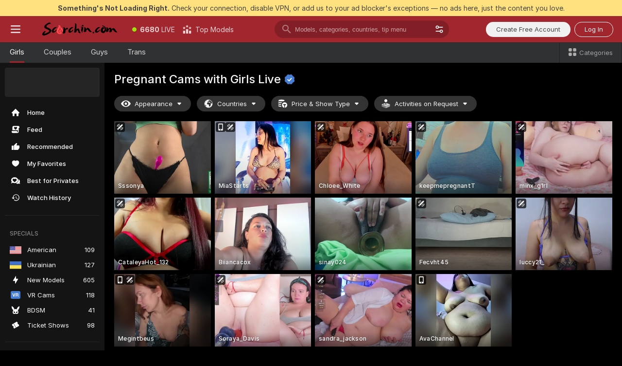

--- FILE ---
content_type: text/html; charset=utf-8
request_url: https://scorchin.com/girls/pregnant?action=showTokensGiveawayModalDirectLink&affiliateId=170126ffkexlucbm8ugtmpe5zecg5kcj0ojxz5zolnre9o1esll37ni7xis0l434&landing=goToTheTag&realDomain=go.scorchin.com&sourceId=pregnancy&stripbotVariation=NullWidget&userId=f1bc03569025cd4b84cc2034e14895a7d9375953ce101e23ee44825704d68adb
body_size: 93574
content:
<!doctype html><html lang="en"><head><meta charset="utf-8"><script>!function(){"use strict";!function(){var e=window.CSP_REPORT_URI;if(e){var i=new Set;document.addEventListener("securitypolicyviolation",(function(t){if("undefined"!=typeof fetch){var r=function(e){var i=e.violatedDirective&&-1!==e.violatedDirective.indexOf("eval"),t=e.effectiveDirective&&-1!==e.effectiveDirective.indexOf("eval"),r=e.sample&&-1!==e.sample.indexOf("eval");if(!e.blockedURI&&(i||t)||r)return"eval";if("string"==typeof e.blockedURI)try{return new URL(e.blockedURI).hostname}catch(i){return e.blockedURI}return null}(t);r&&i.has(r)||(r&&i.add(r),fetch(e,{method:"POST",headers:{"Content-Type":"application/json"},body:JSON.stringify({blockedURL:t.blockedURI,columnNumber:t.columnNumber,disposition:t.disposition,documentURL:t.documentURI,effectiveDirective:t.effectiveDirective,lineNumber:t.lineNumber,originalPolicy:t.originalPolicy,referrer:t.referrer,sample:t.sample,sourceFile:t.sourceFile,statusCode:t.statusCode})}).catch((function(e){return console.error("Error sending CSP report:",e)})))}}))}}()}()</script><title>Pregnant Free Live Sex Cams with Naked Girls | Scorchin</title><meta data-helmet="1" property="og:title" content="Pregnant Free Live Sex Cams with Naked Girls"><meta data-helmet="1" property="og:description" content="Watch LIVE these hot babes in Pregnant sex cams. ❤️ Enter their naked chat now and enjoy the show for FREE! 🔥"><meta data-helmet="1" name="description" content="Watch LIVE these hot babes in Pregnant sex cams. ❤️ Enter their naked chat now and enjoy the show for FREE! 🔥"><meta data-helmet="1" name="robots" content="index, follow, max-snippet:-1, max-video-preview:-1, max-image-preview:large"><script>window.ANALYTICS_CDN='https://assets.strpssts-ana.com/assets/'</script><meta name="theme-color" content="#303133"><meta http-equiv="Cache-Control" content="no-cache"><meta name="apple-mobile-web-app-capable" content="yes"><meta name="viewport" content="width=device-width,initial-scale=1"><meta name="RATING" content="RTA-5042-1996-1400-1577-RTA"><meta name="RATING" content="mature"><meta name="google" content="notranslate"><meta name="msapplication-square70x70logo" content="https://assets.striiiipst.com/assets/icons/mstile-70x70_scorchin.com.png?v=c4eb2254"><meta name="msapplication-square150x150logo" content="https://assets.striiiipst.com/assets/icons/mstile-150x150_scorchin.com.png?v=c4eb2254"><meta name="msapplication-square270x270logo" content="https://assets.striiiipst.com/assets/icons/mstile-270x270_scorchin.com.png?v=c4eb2254"><meta name="msapplication-wide310x150logo" content="https://assets.striiiipst.com/assets/icons/mstile-310x150_scorchin.com.png?v=c4eb2254"><meta name="msapplication-square310x310logo" content="https://assets.striiiipst.com/assets/icons/mstile-310x310_scorchin.com.png?v=c4eb2254"><style>:root{--primary:#a2262e;--primary-light:#fa5365;--primary-dark:#912229;--primary-border:#a2262e;--primary-modal:#a2262e;--primary-gradient:#a2262e;--header-logo-aspect-ratio:5.000;--footer-logo-aspect-ratio:5.000}.adblocker-notification{display:flex;position:relative;width:100vw;padding:8px 16px;background:#ffe180;color:#434343;z-index:10002;justify-content:center}</style><style>.disable-transition *{transition:none!important}</style><link rel='preload' href='https://assets.striiiipst.com/assets/bootstrap_dark.eb56557ed8c47868.css' as='style'><link media='screen and (max-width:1279px)' rel='preload' href='https://assets.striiiipst.com/assets/bootstrap_dark_mobile.eb56557ed8c47868.css' as='style'><link rel="preload" href="https://assets.striiiipst.com/assets/common/fonts/Inter-Regular.woff2?v=4.1" as="font" type="font/woff2" crossorigin="anonymous"><link rel="preload" href="https://assets.striiiipst.com/assets/common/fonts/Inter-Medium.woff2?v=4.1" as="font" type="font/woff2" crossorigin="anonymous"><link rel="preload" href="https://assets.striiiipst.com/assets/common/fonts/Inter-Bold.woff2?v=4.1" as="font" type="font/woff2" crossorigin="anonymous"><script>window.SPLIT_STYLE_CHUNKS={"settings_theme.2d7c516664bd90c6.css":true,"70930_theme.d730bc5ae657ccef.css":true,"about_theme.195ef9760504ffd4.css":true,"model-about_theme.7636af21f9299c8c.css":true,"models_theme.38164ce74daae384.css":true,"82770_theme.5171aa10889210a5.css":true,"bootstrap_theme.eb56557ed8c47868.css":true,"viewcam_theme.79710d93e8a3ad2d.css":true,"studios_theme.1485512de1ff6383.css":true}</script><script>var PWA_API_DISCOVER_HOST="",AMPLITUDE_ALTERNATIVE_URL="loo3laej.com",AMPLITUDE_SR_CONFIG_ALTERNATIVE_URL="https://sr-client-cfg.amplitude.com/config",AMPLITUDE_SR_TRACK_ALTERNATIVE_URL="https://api-sr.amplitude.com/sessions/v2/track",ALTKRAFT_TOKEN="kfvhQPLZdst-3617045b97e5b4a1",FIREBASE_API_KEY="AIzaSyC8HXmH6EMTJ-zwRr4DSJoLThqyCp-cdgM",FIREBASE_PROJECT_ID="superchat-2d0d0",FIREBASE_MESSAGE_SENDER_ID="685102796556",ALTKRAFT_TOKEN_V3="2552uptpfSWT-3617045b97e5b4a1",VAPID_KEY_V3="BHmBXjSJ4uenluBFzVz2Yh3kiclqnT_gFyheaS9W3AE_SFXgX7ntwu6jW3GjAhPc01h9KkCn8gwkxCfm3uAo8DU",AMPLITUDE_KEY="19a23394adaadec51c3aeee36622058d",RELEASE_VERSION="11.4.96",GOOGLE_CLIENT_ID="496975381147-lnam683jun41jc8uaglmccl4vbv2js28.apps.googleusercontent.com",HAS_TWITTER_AUTH=!0,GTAG_TRACK_ID="UA-63657136-5",GTAG_TRACK_TYPE="UA",SITE_NAME="Scorchin",SENTRY_DSN="https://d8629522213649e7a4e0b63d14e1dc5f@sentry-public.stripchat.com/9",SENTRY_TRACES_SAMPLE_RATE="0.01",ERROR_REPORTING_ENABLED=true,LIGHT_LOGO_URL="",HEADER_LOGO_URL="https://assets.striiiipst.com/assets/icons/headerlogo_scorchin.com.png?v=0e897938",FOOTER_LOGO_URL="https://assets.striiiipst.com/assets/icons/footerlogo_scorchin.com.png?v=0e897938",APP_ICON_URL="https://assets.striiiipst.com/assets/icons/appicon_scorchin.com.png?v=c4eb2254",META_OG_IMAGE_URL="",WATERMARK_URL="https://assets.striiiipst.com/assets/icons/watermark_scorchin.com.png?v=0e897938",WHITE_LABEL_ID="scorchincom",IS_XHL_WL=!1,DEPLOY_ENV="production",WHITE_LABEL_HOST="scorchin.com",WHITE_LABEL_REDIRECT_URL="",THEME_ID="dark",CANONICAL_DOMAIN_NAME="",CANONICAL="https://stripchat.com",WEB_PUSH_ID="web.com.supportlivecam",MODELS_REGISTRATION_URL="https://go.scorchin.com/signup/model?targetDomain=stripchat.com&userId=f1bc03569025cd4b84cc2034e14895a7d9375953ce101e23ee44825704d68adb&sourceId=scorchin.com",STUDIOS_REGISTRATION_URL="https://go.scorchin.com/?targetDomain=stripchat.com&userId=f1bc03569025cd4b84cc2034e14895a7d9375953ce101e23ee44825704d68adb&sourceId=scorchin.com&path=/signup/studio",WEBMASTERS_REGISTRATION_URL="https://stripcash.com/sign-up/?userId=f1bc03569025cd4b84cc2034e14895a7d9375953ce101e23ee44825704d68adb",DEFAULT_INDEX_TAG_URL="girls",I18N_POSTFIX="",IS_I18N_SEO_IGNORE_CROWDIN=!1,IS_STREAMING_AVAILABLE=!1,IS_WL_PIXELATED=!1,IS_PIXELATED_STREAM_ENABLED=!1,IS_TAG_BASED_WL=!1,IS_HIDE_CONTENT=!1,UI_OVERRIDE="default",IS_ALT_WL=!1,SOCIAL_URLS={twitter:"https://twitter.com/ScorchinCams",instagram:"",snapchat:"",facebook:""}</script><script>!function(){var t="onErrorLoadScript=1";window.addEventListener("error",(function(e){var n=e.target;if(n&&n instanceof HTMLScriptElement&&"app"===n.getAttribute("data-stripchat-script")){var o=new Date(Date.now()+6e4);try{-1===document.cookie.indexOf(t)&&(document.cookie=t+";path=/;expires="+o.toUTCString(),setTimeout((function(){return location.reload()}),3e3))}catch(t){console.warn(t)}}}),!0)}()</script><script>var _jipt=[];_jipt.push(["project","stripchat"]),function(){var subdomainMatch=/^(ar|br|cs|da|de|es|fi|fr|el|hr|hu|id|it|ita|ja|ko|nl|no|pl|pol|pt|ro|ru|sk|sv|tr|vi|zh|ua|zt|th|ms|bn)(?=\..+\.).+/i.exec(location.hostname),aliasLocales={pol:"pl",ita:"it"},i18nScript="https://assets.striiiipst.com/assets/translations_en.0615120de8cf83.js",canvasPerformanceTest="https://assets.striiiipst.com/assets/canvas-performance-test.js";!function(){"use strict";var n={d:function(t,e){for(var r in e)n.o(e,r)&&!n.o(t,r)&&Object.defineProperty(t,r,{enumerable:!0,get:e[r]})},o:function(n,t){return Object.prototype.hasOwnProperty.call(n,t)}},t={};function e(n,t){window.SUBDOMAIN="en";try{if(/crowdinInContext=1/.test(document.cookie))return void(window.SUBDOMAIN="aa")}catch(n){console.warn(n)}n&&n.length>1&&(window.SUBDOMAIN=t[n[1]]||n[1])}function r(){if(window.LEGACY=!1,-1!==location.search.indexOf("es-legacy"))window.LEGACY=!0;else if(-1!==location.search.indexOf("es-modern"))window.LEGACY=!1;else try{if(!("IntersectionObserver"in window&&"Promise"in window&&"fetch"in window&&"WeakMap"in window&&"fromEntries"in Object&&"finally"in Promise.prototype))throw{};eval("const a = async ({ ...rest } = {}) => rest; let b = class {};"),window.LEGACY=!1}catch(n){window.LEGACY=!0}if(window.LEGACY)try{(new Image).src="/pixel/static/legacy?t=".concat(Date.now())}catch(n){}}function i(n){var t=n,e=null,r=function(){},i=function(n){};return"en"!==window.SUBDOMAIN&&(t=t.replace("_en","_"+window.SUBDOMAIN)),window.I18N_POSTFIX&&"default"!==window.I18N_POSTFIX&&(t=t.replace("translations","translations_"+window.I18N_POSTFIX)),"aa"===window.SUBDOMAIN&&(e="//cdn.crowdin.com/jipt/jipt.js"),window.I18N_SCRIPT_PROMISE=new Promise((function(n,t){r=n,i=t})),{i18nScript:t,jiptScript:e,resolveI18nPromise:r,rejectI18nPromise:i}}function o(){window.BUNDLE_LOAD_METRICS={resources:{},build:Date.now()};var n=/\/([\w-]+)\.\w{10,20}\.js/;function t(t){var e=t.src,r=t.startTime,i=t.isError;if(e){var o=Date.now()-r,c=e.match(n),a=c?c[1]:e;window.BUNDLE_LOAD_METRICS.resources[a]={error:i,time:o}}}return{injectScript:function(n){var e=n.src,r=n.onLoad,i=n.onError,o=n.fetchPriority,c=Date.now(),a=document.createElement("script");a.setAttribute("data-stripchat-script","app"),a.setAttribute("data-stripchat-script","app"),a.addEventListener("load",(function(){null==r||r(e),t({src:e,startTime:c,isError:!1})})),a.addEventListener("error",(function(n){null==i||i(n.error),t({src:e,startTime:c,isError:!0})})),o&&(a.fetchPriority?a.fetchPriority=o:"high"===o&&function(n){var t=document.createElement("link");t.rel="preload",t.as="script",t.href=n,document.head.appendChild(t)}(e)),a.async=!0,a.src=e,document.head.appendChild(a)}}}function c(n,t,c,a){e(n,a),r(),window.STATIC_PATH_REPLACED="https://assets.striiiipst.com/assets";var s=i(t),d=s.i18nScript,w=s.jiptScript,l=s.resolveI18nPromise,u=s.rejectI18nPromise,p=o().injectScript;function f(){window.IS_LOADED=!0}window.HANDLE_LATE_LOADABLE_SCRIPT=function(n){p({src:n})},p({src:d,onLoad:function(){return l()},onError:function(n){return u(n)}}),w&&p({src:w}),p({src:c}),window.IS_LOADED=!1,"complete"===document.readyState?f():window.addEventListener("load",f)}c(subdomainMatch,i18nScript,canvasPerformanceTest,aliasLocales)}()}()</script><script async data-stripchat-script="app" fetchpriority="high" src='https://assets.striiiipst.com/assets/corejs-75349.9e240b24a5ffbb27.js'></script><script async data-stripchat-script="app" fetchpriority="high" src='https://assets.striiiipst.com/assets/redux-48526.e096bd9b05468601.js'></script><script async data-stripchat-script="app" fetchpriority="high" src='https://assets.striiiipst.com/assets/vendors-66831.b9d59b28c4bf5576.js'></script><script async data-stripchat-script="app" fetchpriority="high" src='https://assets.striiiipst.com/assets/main.d65e8f50aa88066d.js'></script><script async data-stripchat-script="app" fetchpriority="high" src='https://assets.striiiipst.com/assets/react-65374.2c809e0d42ef8fab.js'></script><script async data-stripchat-script="app" fetchpriority="high" src='https://assets.striiiipst.com/assets/redux-94366.6de827c903746e46.js'></script><script async data-stripchat-script="app" fetchpriority="high" src='https://assets.striiiipst.com/assets/vendors-69831.5776f4c0e23df94d.js'></script><script async data-stripchat-script="app" fetchpriority="high" src='https://assets.striiiipst.com/assets/bootstrap.1245f0306e1cdda4.js'></script><script async data-stripchat-script="app" src='https://assets.striiiipst.com/assets/offlineModels.b568004abf48efff.js'></script><script>window.SSR_ICONS = ["menu","dot","best-models","search-3","filter","menu-mobile","sort","categories-2","close-2","close-3","home","feed","recommended","favorited","locked","watch-history","lightning","badge-vr-ds","bunny-mask","ticket-ds","interactive-toy-ds","mobile","sparks","categories-ds","i18n","close-arrow","eye-ds","globe-ds","tokens-stripchat-logo-ds","joystick-vert-ds","triangle-arrow-down-ds","x-logo-ds"]</script><script>!function(){"use strict";var t,n,o="http://www.w3.org/2000/svg",e=!1,a=[],c=function(){var n;t||((t=document.getElementById("svgDefs"))||((t=document.createElementNS(o,"defs")).id="svgDefs",(n=document.createElementNS(o,"svg")).style.display="none",n.appendChild(t)),document.body.appendChild(n))},r=function(o,r){n||(n=document.createDocumentFragment()),n.appendChild(o),r&&a.push(r),e||(requestAnimationFrame((function(){n&&(c(),t.appendChild(n),a.forEach((function(t){return t()})),a=[],n=void 0,e=!1)})),e=!0)},s=!1,i={},u=function(t){var n=i[t];(null==n?void 0:n.svgData)&&function(t,n,e){var a=t[0],c=t[1],s=document.createElementNS(o,"symbol");s.id="".concat("icons","-").concat(n),s.innerHTML=a,s.setAttribute("viewBox",c),r(s,e)}(n.svgData,t,(function(){n.callbacks.forEach((function(t){return t()})),n.callbacks=[],n.errorCallbacks=[],delete n.svgData,n.status="rendered"}))},d=function(t,n,o){try{var e=i[t]||{status:"init",callbacks:[],errorCallbacks:[]};if(i[t]=e,"rendered"===e.status)return void(null==n||n());n&&e.callbacks.push(n),o&&e.errorCallbacks.push(o),"init"===e.status&&(e.status="loading",function(t,n,o){var e="".concat(window.STATIC_PATH_REPLACED,"/svg-icons/").concat(t,".json?").concat("6c948f2f");if("undefined"==typeof fetch){var a=new XMLHttpRequest;a.open("GET",e),a.onload=function(){200!==a.status&&o(Error("Cannot load ".concat(t,". Status ").concat(a.status)));try{var e=JSON.parse(a.responseText);n(e)}catch(n){o(Error("Cannot parse ".concat(t," json")))}},a.onerror=function(){return o(Error("Cannot load ".concat(t)))},a.send()}else fetch(e,{priority:"low"}).then((function(t){if(!t.ok)throw Error("Status ".concat(t.status));return t.json()})).then((function(t){n(t)})).catch((function(n){o(Error("Cannot load ".concat(t,". ").concat(null==n?void 0:n.message)))}))}(t,(function(n){e.status="loaded",e.svgData=n,s&&u(t)}),(function(n){e.errorCallbacks.forEach((function(t){return t(n)})),delete i[t]})))}catch(t){console.error(t)}},l=function(){if(!s){s=!0;try{Object.keys(i).filter((function(t){var n;return"loaded"===(null===(n=i[t])||void 0===n?void 0:n.status)})).forEach((function(t){u(t)}))}catch(t){console.error(t)}}};window.SSR_ICONS&&window.SSR_ICONS.forEach((function(t){return d(t)})),"loading"!==document.readyState&&l(),window.svgLoader={importIcon:d,onDomReady:l}}()</script><script>window.CONFIG_PRELOADER_SSR_DATA = {"mode":"guest"};</script><script>!function(){"use strict";var n,t=new RegExp("(?:^|;\\s*)".concat("avStartedAt","=([^;]*)")),e=function(){try{var n=function(n){var e=n.match(t);return(null==e?void 0:e[1])?decodeURIComponent(e[1]):null}(document.cookie);return null!=n&&!Number.isNaN(n)&&new Date(n).getTime()>0?n:null}catch(n){return null}},i=function(n,t){var e=t.requestPath;return n.get("/v3/config/initial-dynamic",{requestPath:e},{withResponseHeaders:!0})},r={5:"ServerError",4:"ClientError"},a="NetworkError",o=function(n){var t;return null!==(t=r[Math.floor(n/100)])&&void 0!==t?t:a},c=(n="/api/front",{get:function(t,e){var i=arguments.length>2&&void 0!==arguments[2]?arguments[2]:{},r=i.headers,c=i.withResponseHeaders,s=new Headers;if(s.append("Accept","application/json"),s.append("Front-Version",window.RELEASE_VERSION||""),r){var u=function(n){var t=r[n];Array.isArray(t)?t.forEach((function(t){return s.append(n,t)})):t&&s.append(n,t)};for(var f in r)u(f)}var d=n+t;if(e&&"object"==(void 0===e?"undefined":e&&"undefined"!=typeof Symbol&&e.constructor===Symbol?"symbol":typeof e)){var l=new window.URLSearchParams;for(var h in e){var g=e[h];g&&l.append(h,"".concat(g))}d+="?".concat(l.toString())}return fetch(d,{headers:s}).catch((function(n){throw Object.assign(n,{name:a,source:"preloaderApi"})})).then((function(n){if(!n.ok){var t=Error("".concat(n.status," ").concat(n.statusText));throw Object.assign(t,{name:o(n.status),source:"preloaderApi"}),t}return n.json().then((function(t){return c?Object.assign(t,{responseHeaders:Object.fromEntries(n.headers.entries())}):t}))}))}});window.configPreloaderCache=function(){var n=window.CONFIG_PRELOADER_SSR_DATA;delete window.CONFIG_PRELOADER_SSR_DATA;var t={};if("guest"===(null==n?void 0:n.mode)){var r={requestPath:window.location.pathname},a=i(c,r);a.catch((function(){})),t.initialDynamicConfigPromise={promise:a,params:r}}else if("user"===(null==n?void 0:n.mode)){var o={requestPath:window.location.pathname},s=i(c,o),u={avStartedAt:e()||void 0},f=c.get("/v3/config/dynamic",u,{withResponseHeaders:!0,ssrCache:function(n){return n.requestInfo,null}}),d=s.then((function(n){var t=n.initialDynamic.jwtToken;return t?function(n){var t=arguments.length>1&&void 0!==arguments[1]?arguments[1]:{};return n.get("/abtests/config",{},{withJwtAuth:!0,headers:t})}(c,{Authorization:t}):null})),l={isTagBasedWl:n.isTagBasedWl},h=s.then((function(n){var t=n.initialDynamic.jwtToken;return function(n,t){var e=arguments.length>2&&void 0!==arguments[2]?arguments[2]:{};return n.get("/tags/config/dynamic",t,{headers:e,withJwtAuth:!0,ssrCache:function(n){return n.requestInfo,null}})}(c,l,t?{Authorization:t}:{})}));s.catch((function(){})),f.catch((function(){})),d.catch((function(){})),h.catch((function(){})),t.staticConfig=n.staticConfig,t.featuresConfig=n.featuresConfig,t.initialStaticConfig=n.initialStaticConfig,t.tagsStaticConfig=n.tagsStaticConfig,t.abTestsConfig=n.abTestsConfig,t.initialDynamicConfigPromise={promise:s,params:o},t.dynamicConfigPromise={promise:f,params:u},t.abTestsServerPromise=d,t.dynamicTagsConfigPromise={promise:h,params:l}}return t}()}()</script><link rel="manifest" href="/manifest.json"><link data-helmet="1" rel="alternate" href="https://stripchat.com/girls/pregnant" hreflang="x-default"><link data-helmet="1" rel="alternate" href="https://stripchat.com/girls/pregnant" hreflang="en"><link data-helmet="1" rel="alternate" href="https://de.stripchat.com/girls/pregnant" hreflang="de"><link data-helmet="1" rel="alternate" href="https://fr.stripchat.com/girls/pregnant" hreflang="fr"><link data-helmet="1" rel="alternate" href="https://es.stripchat.com/girls/pregnant" hreflang="es"><link data-helmet="1" rel="alternate" href="https://ita.stripchat.com/girls/pregnant" hreflang="it"><link data-helmet="1" rel="alternate" href="https://nl.stripchat.com/girls/pregnant" hreflang="nl"><link data-helmet="1" rel="alternate" href="https://pt.stripchat.com/girls/pregnant" hreflang="pt"><link data-helmet="1" rel="alternate" href="https://br.stripchat.com/girls/pregnant" hreflang="pt-BR"><link data-helmet="1" rel="alternate" href="https://el.stripchat.com/girls/pregnant" hreflang="el"><link data-helmet="1" rel="alternate" href="https://ua.stripchat.com/girls/pregnant" hreflang="uk"><link data-helmet="1" rel="alternate" href="https://pol.stripchat.com/girls/pregnant" hreflang="pl"><link data-helmet="1" rel="alternate" href="https://ru.stripchat.com/girls/pregnant" hreflang="ru"><link data-helmet="1" rel="alternate" href="https://ro.stripchat.com/girls/pregnant" hreflang="ro"><link data-helmet="1" rel="alternate" href="https://hu.stripchat.com/girls/pregnant" hreflang="hu"><link data-helmet="1" rel="alternate" href="https://cs.stripchat.com/girls/pregnant" hreflang="cs"><link data-helmet="1" rel="alternate" href="https://hr.stripchat.com/girls/pregnant" hreflang="hr"><link data-helmet="1" rel="alternate" href="https://sk.stripchat.com/girls/pregnant" hreflang="sk"><link data-helmet="1" rel="alternate" href="https://no.stripchat.com/girls/pregnant" hreflang="no"><link data-helmet="1" rel="alternate" href="https://sv.stripchat.com/girls/pregnant" hreflang="sv"><link data-helmet="1" rel="alternate" href="https://da.stripchat.com/girls/pregnant" hreflang="da"><link data-helmet="1" rel="alternate" href="https://fi.stripchat.com/girls/pregnant" hreflang="fi"><link data-helmet="1" rel="alternate" href="https://ja.stripchat.com/girls/pregnant" hreflang="ja"><link data-helmet="1" rel="alternate" href="https://ko.stripchat.com/girls/pregnant" hreflang="ko"><link data-helmet="1" rel="alternate" href="https://zh.stripchat.com/girls/pregnant" hreflang="zh"><link data-helmet="1" rel="alternate" href="https://zt.stripchat.com/girls/pregnant" hreflang="zh-Hant"><link data-helmet="1" rel="alternate" href="https://th.stripchat.com/girls/pregnant" hreflang="th"><link data-helmet="1" rel="alternate" href="https://bn.stripchat.com/girls/pregnant" hreflang="bn"><link data-helmet="1" rel="alternate" href="https://id.stripchat.com/girls/pregnant" hreflang="id"><link data-helmet="1" rel="alternate" href="https://ms.stripchat.com/girls/pregnant" hreflang="ms"><link data-helmet="1" rel="alternate" href="https://vi.stripchat.com/girls/pregnant" hreflang="vi"><link data-helmet="1" rel="alternate" href="https://ar.stripchat.com/girls/pregnant" hreflang="ar"><link data-helmet="1" rel="alternate" href="https://tr.stripchat.com/girls/pregnant" hreflang="tr"><link data-helmet="1" rel="preconnect" href="https://edge-hls.doppiocdn.com"><link data-helmet="1" rel="canonical" href="https://stripchat.com/girls/pregnant"><link rel='stylesheet' data-href='bootstrap_theme.eb56557ed8c47868.css' href='https://assets.striiiipst.com/assets/bootstrap_dark.eb56557ed8c47868.css'><link media='screen and (max-width:1279px)' rel='stylesheet' data-href='bootstrap_theme_mobile.eb56557ed8c47868.css' href='https://assets.striiiipst.com/assets/bootstrap_dark_mobile.eb56557ed8c47868.css'><link rel="icon" sizes="16x16" href="https://assets.striiiipst.com/assets/icons/favicon-16x16_scorchin.com.png?v=c4eb2254"><link rel="icon" sizes="32x32" href="https://assets.striiiipst.com/assets/icons/favicon-32x32_scorchin.com.png?v=c4eb2254"><link rel="icon" sizes="196x196" href="https://assets.striiiipst.com/assets/icons/favicon-196x196_scorchin.com.png?v=c4eb2254"><link rel="icon" sizes="512x512" href="https://assets.striiiipst.com/assets/icons/favicon-512x512_scorchin.com.png?v=c4eb2254"><link rel="mask-icon" href="https://assets.striiiipst.com/assets/icons/mask-icon_scorchin.com.png"><link rel="apple-touch-icon" sizes="120x120" href="https://assets.striiiipst.com/assets/icons/apple-touch-icon-120x120_scorchin.com.png?v=c4eb2254"><link rel="apple-touch-icon" sizes="152x152" href="https://assets.striiiipst.com/assets/icons/apple-touch-icon-152x152_scorchin.com.png?v=c4eb2254"><link rel="apple-touch-icon" sizes="167x167" href="https://assets.striiiipst.com/assets/icons/apple-touch-icon-167x167_scorchin.com.png?v=c4eb2254"><link rel="apple-touch-icon" sizes="180x180" href="https://assets.striiiipst.com/assets/icons/apple-touch-icon-180x180_scorchin.com.png?v=c4eb2254"><link rel="dns-prefetch" href="//img.strpst.com"><link rel="preconnect" href="//img.strpst.com"><link rel="preconnect" href="/api/front"></head><body class="disable-transition"><!--
    release_version: 11.4.96
    branch: production
    revision: 96648fee7edfe5d4a26393f89ea421e0276afca5
    template_version: 0357b455
  --><script>window.svgLoader.onDomReady()</script><script>!function(){"use strict";for(var e={SIGNUP:"signup",LOGIN:"login",FAN_CLUB_SUBSCRIPTION:"fanClubSubscription"},t=/^(http|https):\/\/([^/]*)(xhamster(live)?|strip(dev|chat))\.(com|local|dev)\/?/,o={AUTO_SPY:"autoSpy",COPY_GIFT_LINK:"copyGiftLink",SHOW_INSTALL_PWA_MODAL:"showInstallPwaModal",TWO_FACTOR_AUTHORIZATION:"2fa",GOLD_MEMBERSHIP_SUBSCRIBE_DIRECT_LINK:"goldMembershipSubscribeDirectLink",SIGN_UP_MODAL_DIRECT_LINK:"signUpModalDirectLink",SIGN_UP_PREFILLED:"signUpPrefilled",SIGN_UP_MODAL_DIRECT_LINK_INTERACTIVE:"signUpModalDirectLinkInteractive",SIGN_UP_MODAL_DIRECT_LINK_INTERACTIVE_CLOSE:"signUpModalDirectLinkInteractiveClose",SHOW_TOKENS_GIVEAWAY_MODAL_DIRECT_LINK:"showTokensGiveawayModalDirectLink",CARD_VERIFICATION_BONUS_PACKAGE:"cardVerificationBonusPackage",BUY_TOKENS_PROMO:"buyTokensPromo",SIGN_UP_PROMO:"signUpPromo",MODEL_FILTER_APPLY_SORT_BY:"sortBy",MODEL_CHAT_TAB_TOGGLE:"toggleTab",PERSONAL_NOTIFICATIONS:"personalNotifications",OPEN_NOTIFICATIONS_CENTER:"openNotificationsCenter",INVISIBLE_MODE:"invisibleMode",REDEEM_CODE:"redeemCode",OPEN_CHAT:"openChat",OPEN_PRIVATE_MODAL:"openPrivateModal",OPEN_FAN_CLUB_MODAL:"openFanClubModal",OPEN_SEND_TIP_DIALOG:"openSendTipDialog",OPEN_BUY_TOKENS_MODAL:"openBuyTokensModal",OPEN_GUEST_ON_BORDING:"openGuestOnBoarding",LOGIN_BY_LINK:"loginByLink",CONNECT_STUDIO:"connectStudio",EXTRA_VERIFICATION:"extraVerification",OPEN_AGE_VERIFICATION:"openAgeVerification",MAIN_PERSON_EMAIL_VERIFICATION:"connectMainPerson",TWITTER_AUTH:"twitterAuth",GOOGLE_AUTH:"googleAuthorization",OPEN_CONFIRM_CONNECT_TO_STUDIO_MODAL:"openConfirmConnectToStudioModal",USERNAME_NOT_ALLOWED:"usernameNotAllowed",SHOW_STREAMING_APP_MODAL:"showStreamingAppModal"},n={},i=location.search.substring(1).split("&"),_=0;_<i.length;_++){var r=i[_].split("=");n[r[0]]=r[1]}var a=function(e,t){if(!t)return!1;for(var o=Object.keys(e),n=0;n<o.length;n++)if(e[o[n]]===t)return!0;return!1},I=!1;try{I=document.cookie.indexOf("isVisitorsAgreementAccepted=1")>=0}catch(e){console.warn(e)}var O=function(){var i=n.affiliateId||localStorage.getItem("affiliateId"),_=n.userId,r=n.sauid,I=n.action,O=n.showModal,N=a(o,I)||a(e,O);if(i||_||N||r)return!0;var E=document.referrer,T=!1;try{(function(e,t){if(!e)return!1;try{var o=new URL(e),n=new URL(t);return o.host===n.host}catch(e){return!1}})(E,location.href)&&(T=!0)}catch(e){return!1}return t.test(E)&&!T}(),N=/^\/buy-tokens(\/(success|failure))?\/?$/.test(window.location.pathname);!n.agev&&(I||O||N)&&document.body.classList.add("visitor-agreement-hidden")}()</script><script>!function(){"use strict";var e=!1,n=function(e,n,d){var o=document.createElement("div");return o.className=n,d&&(o.id=d),e.appendChild(o),o};function d(){if(!e&&(e=!0,!("__PRELOADED_STATE__"in window)))for(var d=n(document.body,"loader","body_loader"),o=n(d,"fading-circle centered"),c=1;c<=12;c++)n(o,"loader-circle".concat(c," loader-circle"))}window.initLoader=d,document.addEventListener("DOMContentLoaded",d,{once:!0})}()</script><script>!function(){function o(o,i){var n=[o,"expires=Thu, 01 Jan 1970 00:00:00 GMT"];i&&n.push("domain="+i),document.cookie=n.join(";"),n.push("path=/"),document.cookie=n.join(";")}var i,n,e,t,a,l,c=0;try{c=document.cookie.length}catch(o){console.warn(o)}var r=c>=5e3;(c>=4e3||r)&&(r&&function(){for(var i=document.cookie.split(";"),n=location.hostname,e=0;e<i.length;e++){var t=i[e].split("=")[0].trim()+"=";o(t,null),o(t,n),o(t,"."+n);for(var a=0;!((a=n.indexOf(".",a+1))<0);)o(t,n.substring(a)),o(t,n.substring(a+1))}}(),n=(i={limit:5,interval:1e3,payload:{size:c},callback:function(){r&&document.location.reload()}}).payload,e=i.limit,t=i.interval,a=i.callback,l=0,function o(){if(!(++l>=e)){if(!window.__log)return void setTimeout(o,t);window.__log("error","Cookie limit exceeded",n).finally(a)}}())}()</script><svg style="height:0;width:0;display:block"><defs><symbol id="site_logo_header" viewBox="0 0 1250 250"><image href="https://assets.striiiipst.com/assets/icons/headerlogo_scorchin.com.png?v=0e897938"></image></symbol><symbol id="site_logo_footer" viewBox="0 0 1250 250"><image href="https://assets.striiiipst.com/assets/icons/footerlogo_scorchin.com.png?v=0e897938"></image></symbol></defs></svg><div id="agreement-root"><div class="full-cover modal-wrapper visitors-agreement-modal"><div class="modal-content modal-header-none"><div class="background-wrapper hide-gender-switcher"><div class="visitors-agreement-bg-gradient"><div class="visitors-agreement-bg-gradient__gender visitors-agreement-bg-gradient__gender--no-gender"></div></div><div class="content-wrapper"><div class="content-container"><div class="site-logo-wrapper site-logo-wrapper-girls"><div class="header-logo header-logo-no-responsive"><svg><use xlink:href="#site_logo_header"></use></svg></div></div><div class="site-description">We are creating a better experience for 18+ LIVE entertainment. Join our open-minded community &amp; start interacting now for FREE.</div><button autofocus="" class="btn btn-apply-alter btn-inline-block btn-large btn-visitors-agreement-accept" type="button">I&#x27;m Over 18</button><div class="agreement-terms"><span class="">By entering and using this website, you confirm you’re over 18 years old and agree to be bound by the <a rel="nofollow" href="/terms">Terms of Use</a> and <a rel="nofollow" href="/privacy">Privacy Policy</a></span> <span class=""><a rel="nofollow" href="/2257">18 U.S.C. 2257 Record-Keeping Requirements Compliance Statement.</a></span><br/>If you provide sensitive personal data, by entering the website, you give your explicit consent to process this data to tailor the website to your preferences.<span class="parental-control">If you’re looking for a way to restrict access for a minor, see our <a rel="nofollow" href="/parental-control"> Parental Control Guide </a></span></div><hr class="visitors-agreement-modal-divider"/></div><div class="content-container"><a class="decline-link visitors-agreement-decline" href="https://google.com/" rel="noopener noreferrer nofollow">Exit Here</a><div class="warnings"><p><span class="">THIS WEBSITE CONTAINS MATERIAL THAT IS <strong>SEXUALLY EXPLICIT</strong>.</span> <span class="">You must be at least eighteen (18) years of age to use this Website, unless the age of majority in your jurisdiction  is greater than eighteen (18) years of age, in which case you must be at least the age of majority in your jurisdiction. Use of this Website is not permitted where prohibited by law.</span></p><p><span class="">This Website also requires the use of cookies. More information about our cookies can be found at our <a rel="nofollow" href="/privacy">Privacy Policy</a>. BY ENTERING THIS WEBSITE AND USING THIS WEBSITE YOU AGREE TO THE USE OF COOKIES AND ACKNOWLEDGE THE PRIVACY POLICY.</span><br/>All models were 18 and over at the time of the creation of such depictions.</p></div><div class="label-link-block"><a href="https://www.rtalabel.org/?content=validate&amp;ql=b9b25de5ba5da974c585d9579f8e9d49&amp;rating=RTA-5042-1996-1400-1577-RTA" class="label-link" target="_blank" rel="noopener noreferrer nofollow" aria-label="RTA"><img alt="rta-logo" class="icon icon-rta-logo icon-static" src="https://assets.striiiipst.com/assets/common/images/static-icons/rta-logo.png"/></a><div class="label-link"><img alt="safe-labeling" class="icon icon-safe-labeling icon-static" src="https://assets.striiiipst.com/assets/common/images/static-icons/safe-labeling.png"/></div><a href="https://www.asacp.org/?content=validate&amp;ql=b9b25de5ba5da974c585d9579f8e9d49" class="label-link" target="_blank" rel="noreferrer noopener nofollow" aria-label="ASACP"><img alt="asacp" class="icon icon-asacp icon-static" src="https://assets.striiiipst.com/assets/common/images/static-icons/asacp.png"/></a><a href="https://pineapplesupport.org/about-pineapple-support/" class="label-link" target="_blank" rel="noreferrer noopener nofollow" aria-label="Go to Pineapple support"><img alt="pineapple-support" class="icon icon-pineapple-support icon-static" src="https://assets.striiiipst.com/assets/common/images/static-icons/pineapple-support.png"/></a></div></div></div></div></div></div></div><script>!function(){var e=1>=Math.floor(100*Math.random()),t=function(){return e&&/stripchat|xhamsterlive/.test(location.hostname)},n=document.querySelector(".visitors-agreement-decline");if(n){var r=document.querySelector("html");!document.body.classList.contains("visitor-agreement-hidden")&&(r.classList.add("disable-scroll"),t()&&(document.createElement("img").src="/pixel/agreement/display")),window.__visitorsAgreementDeclineHandler=function(e){if(t()){e.preventDefault();var n=document.createElement("img");n.onload=n.onerror=function(){location.href=e.target.href},n.src="/pixel/agreement/exit"}},n.addEventListener("click",window.__visitorsAgreementDeclineHandler),window.__visitorsAgreementAcceptPixelEvent=function(){t()&&(document.createElement("img").src="/pixel/agreement/ok")};var i=document.querySelector(".btn-visitors-agreement-accept");window.__visitorsAgreementAcceptHandler=function(){r.classList.remove("disable-scroll"),window.__isVisitorsAgreementAcceptedBeforeClientFetched=!0;try{document.cookie="isVisitorsAgreementAccepted=1"}catch(e){console.warn(e)}var e=document.querySelector(".visitors-agreement-modal"),t=e.querySelector(".hide-gender-switcher"),n=e.querySelector('input[name="visitors-agreement-gender-switcher"]:checked');if(n&&!t)try{var i=new Date;localStorage.setItem("18PlusGenderSelected",JSON.stringify(n.value));var o=i.setFullYear(i.getFullYear()+1)-Date.now();localStorage.setItem("18PlusGenderSelected_expires",JSON.stringify(o))}catch(e){console.warn(e)}switch(null==n?void 0:n.value){case"men":window.location.href="/men";break;case"trans":window.location.href="/trans";break;default:document.body.classList.add("visitor-agreement-hidden")}window.__visitorsAgreementAcceptPixelEvent()},i.addEventListener("click",window.__visitorsAgreementAcceptHandler),window.__syncVisitorsAgreementWithApp=function(){n.removeEventListener("click",window.__visitorsAgreementDeclineHandler),i.removeEventListener("click",window.__visitorsAgreementAcceptHandler)}}}()</script><div id="portal-root"></div><!--LEGACY-BROWSER-NOTIFICATION-OPEN--><div id="legacy-browser-notification-root" style="position:relative;z-index:10001"></div><script>!function(){var n,e,t="legacy-browser-notification",o="legacy-browser-notification-text",i="legacy-browser-notification-close",r="notifications.recommendationBrowserForPlaying",a="notifications.recommendationBrowserForSamsungPlaying",c={chrome:{href:"https://www.google.com/chrome/",title:"Google Chrome"},firefox:{href:"https://www.mozilla.org/firefox/new/",title:"Firefox"},safari:{href:"https://www.apple.com/safari/",title:"Safari"}},l="legacyBrowserRecommendationDismissed",s=function(){try{window.localStorage.setItem(l,"true"),window.localStorage.setItem("".concat(l,"_expires"),String(Date.now()+6048e5))}catch(n){}},d=(e=f({[r]:"You’re using an outdated browser. To avoid any problems, we strongly recommend using {#chrome/} or {#firefox/}",[a]:"To avoid any problems with quality, we strongly recommend using {#chrome/}"}[n=/SamsungBrowser/i.test(navigator.userAgent||"")?a:r]),{messageId:n,textHtml:e}),p=d.messageId,m=d.textHtml;function f(n){if(!n)return"";for(var e=n.split(/\{#(chrome|firefox|safari)\/\}/g),t="",o=0;o<e.length;o++){var i=e[o],r=o%2!=0&&i in c;if(o%2==0)i&&(t+=g(i));else if(r){var a=c[i];t+='<a href="'.concat(a.href,'" target="_blank" rel="nofollow noopener noreferrer" style="color:inherit;text-decoration:underline">').concat(g(a.title),"</a>")}}return t}function g(n){return String(n).replace(/&/g,"&amp;").replace(/</g,"&lt;").replace(/>/g,"&gt;").replace(/"/g,"&quot;").replace(/'/g,"&#39;")}window.LEGACY&&!function(){try{var n=window.localStorage.getItem("".concat(l,"_expires"));if(!n)return!1;var e=Number(n);return!Number.isNaN(e)&&(e<Date.now()?(window.localStorage.removeItem(l),window.localStorage.removeItem("".concat(l,"_expires")),!1):null!=window.localStorage.getItem(l))}catch(n){return!1}}()&&(window.I18N_SCRIPT_PROMISE||Promise.resolve()).then((function(){try{var n=window.I18n.trans({messageId:p,currentLocale:window.SUBDOMAIN});return n?f(n):m}catch(n){return m}})).catch((function(){return m})).then((function(n){!function(){try{var n=window.svgLoader;"function"==typeof(null==n?void 0:n.importIcon)&&(n.importIcon("exclamation"),n.importIcon("close-ds"))}catch(n){}}();var e=document.createElement("template");e.innerHTML=function(){var n=arguments.length>0&&void 0!==arguments[0]?arguments[0]:"",e="#434343";return'\n    <div\n      id="'.concat(t,'"\n      role="status"\n      aria-live="polite"\n      style="\n        display:flex;\n        background:').concat("#ffe180",";\n        color:").concat(e,';\n        box-shadow:0 1px 0 rgba(0,0,0,.08);\n        width:100%;\n        flex: 0 0 auto;\n        align-items: flex-start;\n      ">\n\n      <div\n        style="\n          display:flex;\n          flex-direction:row;\n          align-items: flex-start;\n          justify-content:center;\n          gap:0 12px;\n          padding: 4px 0 4px 12px;\n          flex: 1 0 0;\n          align-self: stretch;\n        "\n      >\n        <style>\n          #').concat(o," { font-size: 14px; line-height: 20px; }\n          @media (min-width: 1023px) {\n            #").concat(o,' { font-size: 16px; line-height: 22px; }\n          }\n        </style>\n        <svg \n          viewBox="0 0 24 24" \n          aria-hidden="true" \n          style="\n            width:20px;\n            min-width: 20px;\n            height:20px;\n            color:').concat(e,';\n            display:block;\n            top: 10px;\n            position: relative;\n          ">\n          <use href="#icons-exclamation" xlink:href="#icons-exclamation"></use>\n        </svg>\n        <div\n          id="').concat(o,'"\n          style="\n            color: ').concat(e,';\n            flex-flow: row wrap;\n            gap: 8px 12px;\n            padding-bottom: 8px;\n            padding-top: 8px;\n          "\n        >').concat(n,'</div>\n      </div>\n      <button\n        id="').concat(i,'"\n        type="button"\n        aria-label="Close"\n        style="\n          position:relative;\n          top: 8px;\n          right: 8px;\n          padding-left: 16px;\n          background:transparent;\n          border:0;\n          color:').concat(e,';\n          cursor:pointer;\n          font-size:20px;\n          line-height:1;\n          opacity:.7;\n        "\n      >\n        <svg \n          viewBox="0 0 24 24"\n          aria-hidden="true"\n          style="\n            width:20px;\n            height:20px;\n            display:block;\n            min-width: 20px;\n          ">\n          <use href="#icons-close-ds" xlink:href="#icons-close-ds"></use>\n        </svg>\n      </button>\n    </div>\n  ')}(n).trim();var r=e.content.firstElementChild;if(r&&r instanceof HTMLElement&&!document.getElementById(t)){var a=document.getElementById("legacy-browser-notification-root");if(a)a.appendChild(r);else{var c=document.getElementById("body");(null==c?void 0:c.parentNode)?c.parentNode.insertBefore(r,c):document.body.firstChild?document.body.insertBefore(r,document.body.firstChild):document.body.appendChild(r)}var l=document.getElementById(i);l&&l.addEventListener("click",(function(){var n=document.getElementById(t);n&&(n.style.display="none"),s()}))}}))}()</script><!--LEGACY-BROWSER-NOTIFICATION-CLOSE--><div id="body"><!--EARLY-FLUSH-CHUNK-END--><div class="tooltip-v2-portal-container" id="body-container"></div><svg class="user-level-badge-filters" xmlns="http://www.w3.org/2000/svg"><defs><linearGradient id="user-level-badge-filter-grey" x1=".5" y1="0" x2=".5" y2="1" gradientTransform="matrix(88.809 0 0 97.645 5.595 1.178)" gradientUnits="userSpaceOnUse"><stop offset="0%" stop-color="#C2C2C2"></stop><stop offset="100%" stop-color="#333333"></stop></linearGradient><linearGradient id="user-level-badge-filter-bronze" x1=".5" y1="0" x2=".5" y2="1" gradientTransform="matrix(88.809 0 0 97.645 5.595 1.178)" gradientUnits="userSpaceOnUse"><stop offset="0%" stop-color="#FFA666"></stop><stop offset="100%" stop-color="#6B2D00"></stop></linearGradient><linearGradient id="user-level-badge-filter-silver" x1=".5" y1="0" x2=".5" y2="1" gradientTransform="matrix(88.809 0 0 97.645 5.595 1.178)" gradientUnits="userSpaceOnUse"><stop offset="0%" stop-color="#CAD5E2"></stop><stop offset="100%" stop-color="#2E4156"></stop></linearGradient><linearGradient id="user-level-badge-filter-gold" x1=".5" y1="0" x2=".5" y2="1" gradientTransform="matrix(88.809 0 0 97.645 5.595 1.178)" gradientUnits="userSpaceOnUse"><stop offset="0%" stop-color="#FFC80F"></stop><stop offset="100%" stop-color="#7E3A01"></stop></linearGradient><linearGradient id="user-level-badge-filter-diamond" x1=".5" y1="0" x2=".5" y2="1" gradientTransform="matrix(88.809 0 0 97.645 5.595 1.178)" gradientUnits="userSpaceOnUse"><stop offset="0%" stop-color="#EF33FF"></stop><stop offset="100%" stop-color="#560198"></stop></linearGradient><linearGradient id="user-level-badge-filter-royal" x1=".5" y1="0" x2=".5" y2="1" gradientTransform="matrix(88.809 0 0 97.645 5.595 1.178)" gradientUnits="userSpaceOnUse"><stop offset="0%" stop-color="#FE3939"></stop><stop offset="100%" stop-color="#850000"></stop></linearGradient><linearGradient id="user-level-badge-filter-legend" x1=".5" y1="0" x2=".5" y2="1" gradientTransform="matrix(88.809 0 0 97.645 5.595 1.178)" gradientUnits="userSpaceOnUse"><stop offset="0%" stop-color="#FE3939"></stop><stop offset="100%" stop-color="#850000"></stop></linearGradient><linearGradient id="user-level-badge-filter-blue" x1=".5" y1="0" x2=".5" y2="1" gradientTransform="matrix(88.809 0 0 97.645 5.595 1.178)" gradientUnits="userSpaceOnUse"><stop offset="0%" stop-color="#8EBDE7"></stop><stop offset="100%" stop-color="#194B76"></stop></linearGradient><filter id="user-level-badge-filter-glow" x="0" y="0" width="100" height="100" filterUnits="userSpaceOnUse" color-interpolation-filters="sRGB"><feOffset dy="5"></feOffset><feGaussianBlur stdDeviation="10" result="offset-blur"></feGaussianBlur><feComposite operator="out" in="SourceGraphic" in2="offset-blur" result="inverse"></feComposite><feFlood flood-color="white" flood-opacity="0.3" result="color"></feFlood><feComposite operator="in" in="color" in2="inverse" result="shadow"></feComposite><feComposite operator="over" in="shadow" in2="SourceGraphic"></feComposite></filter><filter id="user-level-badge-filter-top-icon" x=".8" y=".4" width="31.4" height="29.8" filterUnits="userSpaceOnUse" color-interpolation-filters="sRGB"><feFlood flood-opacity="0" result="BackgroundImageFix"></feFlood><feColorMatrix in="SourceAlpha" values="0 0 0 0 0 0 0 0 0 0 0 0 0 0 0 0 0 0 127 0" result="hardAlpha"></feColorMatrix><feOffset dy="1.3"></feOffset><feGaussianBlur stdDeviation="1.3"></feGaussianBlur><feColorMatrix values="0 0 0 0 0 0 0 0 0 0 0 0 0 0 0 0 0 0 0.3 0"></feColorMatrix><feBlend in2="BackgroundImageFix" result="effect1_dropShadow_286_9949"></feBlend><feBlend in="SourceGraphic" in2="effect1_dropShadow_286_9949" result="shape"></feBlend></filter></defs></svg><div class="index-page-new-paddings main-layout main-layout__with-navbar sticky-header-desktop sticky-header-mobile sticky-subheader-mobile tag-layout"><div class="wrapper"><div class="tooltip-v2-portal-container" id="portal-container-under-header"></div><div id="personal-notifications-portal-container"></div><header class="header-top-wrapper"><div class="guest header-top is-guest-user"><div class="header-top-container"><nav class="nav-left"><button class="a11y-button sidebar-trigger" aria-label="Toggle menu" type="button"><svg class="icon icon-menu sidebar-trigger-icon"><use xlink:href="#icons-menu"></use></svg></button><a aria-label="Go to Main Page" class="header-logo-link" href="/"><div class="header-logo"><svg><use xlink:href="#site_logo_header"></use></svg></div></a><a class="header-top__live-counter live-counter live-counter--interactive media-up-to-m-hidden" href="/"><svg class="icon icon-dot live-counter__dot"><use xlink:href="#icons-dot"></use></svg><span><span class=""><span class="live-counter__accent">6680</span> LIVE</span></span></a><div class="nav-link media-up-to-s-hidden"><a aria-label="Top Models" href="/top/girls/current-month-north-america"><svg class="icon icon-best-models"><use xlink:href="#icons-best-models"></use></svg><span class="media-up-to-m-hidden">Top Models</span></a></div></nav><div class="header-top-search-wrapper"><div class="ModelSearch#w_ ModelSearch__expanded#GY ModelSearch__forceExpanded#er" data-testid="model-search"><div class="ModelSearch__spotlight#jJ" id="searchPanel"><div class="ModelSearch__inputWrapper#Jw"><button class="a11y-button ModelSearch__openButton#xD" role="button" aria-label="Search models, tags or countries, tip menu" type="button"><svg class="IconV2__icon#YR ModelSearch__icon#Nd"><use xlink:href="#icons-search-3"></use></svg></button><input class="ModelSearch__input#st inline-block input text-default theme-default" type="text" aria-label="Search models, tags or countries, tip menu" placeholder="Models, categories, countries, tip menu" maxLength="200" tabindex="-1" autoComplete="off" autoCorrect="off" autoCapitalize="none" value=""/><button role="button" aria-label="Search" data-testid="search-advanced-filter-button" class="btn ds-btn-default ds-btn-inline-block ModelSearch__advancedFilterButton#nK" type="button"><div class="ModelSearch__advancedFilterButtonIconWrapper#A5"><svg class="IconV2__icon#YR ModelSearch__icon#Nd"><use xlink:href="#icons-filter"></use></svg></div></button></div></div></div></div><nav class="nav-right"><div class="nav-button media-up-to-m-hidden"></div><div class="header-dropdown header-user-menu with-new-messenger"><a class="about-us-button about-us-button--hidden media-up-to-m-hidden" href="/about">About Stripchat</a><a class="btn btn-signup" href="/signup"><span class="media-after-m-hidden">Join Free</span><span class="media-up-to-s-hidden">Create Free Account</span></a><a class="dropdown-link media-after-m-hidden mobile-nav-link"><span><svg style="height:20px;width:20px" class="icon icon-menu-mobile"><use xlink:href="#icons-menu-mobile"></use></svg></span></a><a class="btn btn-outline media-up-to-s-hidden" href="/login">Log In</a></div></nav></div></div></header><div></div><div class="header-sub header-sub-with-sidebar"><div class="tooltip-v2-portal-container" id="header-sub-portal-container"></div><div class="container"><div class="nav-scrollable-container scroll-bar-container" data-testid="ScrollBarContainer"><nav class="model-filter nav-left nav-scrollable nav-scrollable--only-for-touch" id="mobileMenuNavbar"><a href="/" aria-label="Girls" class="model-filter-link model-filter__link model-filter__link--active"><span class="model-filter__link-label">Girls</span></a><a href="/couples" aria-label="Couples" class="model-filter-link model-filter__link"><span class="model-filter__link-label">Couples</span></a><a href="/men" aria-label="Guys" class="model-filter-link model-filter__link"><span class="model-filter__link-label">Guys</span></a><a href="/trans" aria-label="Trans" class="model-filter-link model-filter__link"><span class="model-filter__link-label">Trans</span></a></nav></div><nav class="model-filter nav-left navbar-dropdown"><div class="visible-items"><a href="/" aria-label="Girls" class="model-filter-link model-filter__link model-filter__link--active"><span class="model-filter__link-label">Girls</span></a><a href="/couples" aria-label="Couples" class="model-filter-link model-filter__link"><span class="model-filter__link-label">Couples</span></a><a href="/men" aria-label="Guys" class="model-filter-link model-filter__link"><span class="model-filter__link-label">Guys</span></a><a href="/trans" aria-label="Trans" class="model-filter-link model-filter__link"><span class="model-filter__link-label">Trans</span></a></div><div class="navbar-hidden-elements-wrapper"><a href="/" aria-label="Girls" class="model-filter-link model-filter__link model-filter__link--active"><span class="model-filter__link-label">Girls</span></a><a href="/couples" aria-label="Couples" class="model-filter-link model-filter__link"><span class="model-filter__link-label">Couples</span></a><a href="/men" aria-label="Guys" class="model-filter-link model-filter__link"><span class="model-filter__link-label">Guys</span></a><a href="/trans" aria-label="Trans" class="model-filter-link model-filter__link"><span class="model-filter__link-label">Trans</span></a><div class="navbar-more-button" aria-controls="mobileMenuNavbar">More</div></div><div class="hidden navbar-more-button">More<span class="dropdown-arrow"><svg class="icon icon-sort"><use xlink:href="#icons-sort"></use></svg></span></div></nav><nav class="nav-right nav-right--box-shadow"><button type="button" class="all-tags-dropdown-trigger btn dropdown-link media-up-to-xs-hidden"><svg style="height:16px;width:16px" class="icon icon-categories-2"><use xlink:href="#icons-categories-2"></use></svg><svg style="height:16px;width:16px" class="icon icon-close-2 xs-only"><use xlink:href="#icons-close-2"></use></svg><span class="dropdown-label">Categories</span></button><div class="ModelSearch#w_ ModelSearch__compact#Va model-search" data-testid="model-search"><button aria-label="Search models, tags or countries, tip menu" aria-controls="searchPanel" aria-expanded="false" class="btn ds-btn-default ds-btn-inline-block ModelSearch__openButton#xD" type="button"><svg class="IconV2__icon#YR ModelSearch__icon#Nd"><use xlink:href="#icons-search-3"></use></svg><span class="ModelSearch__searchText#aD">Search</span></button></div><button class="btn nav-right-close-btn nav-right-close-btn--box-shadow" type="button"><svg style="height:14px;width:14px" class="icon icon-close-3"><use xlink:href="#icons-close-3"></use></svg></button></nav></div></div><main id="app" class="main-layout-main main-layout-main-multiple-column"><div class="SidebarStatic#cT"><aside class="Sidebar#TU"><div class="SidebarScroll#rj"><div class="SidebarContent#OB"><div class="SidebarFadeIn#jN"><div class="SidebarBanners#dK"><div role="status" aria-busy="true" style="border-radius:4px;width:100%" class="SidebarBanners__tokens-giveaway#yk Skeleton#fB Skeleton_animated#wT Skeleton_hasChildren#LD Skeleton_variant_rect#hG compact new tokens-giveaway-banner"><div class="Skeleton__content#fv"><div class="tokens-giveaway-banner-container"><div class="tokens-icon"></div><div class="tokens-giveaway-description"><div class="tokens-giveaway-title"><span class="tokens-giveaway-amount">50</span><span class="">Tokens<br/>to Win Now</span></div></div></div></div></div></div><nav class="SidebarMainLinks#Ki"><a class="SidebarLink#Ot SidebarLink__variant-main#HJ" href="/"><span class="SidebarLink__icon#un">​<span class="SidebarLink__icon-frame#Fy"><svg style="height:16px;width:16px" class="IconV2__icon#YR"><use xlink:href="#icons-home"></use></svg></span></span><span class="SidebarLink__text#gq">Home</span></a><a class="SidebarLink#Ot SidebarLink__variant-main#HJ" href="/discover"><span class="SidebarLink__icon#un">​<span class="SidebarLink__icon-frame#Fy"><svg style="height:16px;width:16px" class="IconV2__icon#YR"><use xlink:href="#icons-feed"></use></svg></span></span><span class="SidebarLink__text#gq">Feed</span></a><a class="SidebarLink#Ot SidebarLink__variant-main#HJ" href="/girls/recommended"><span class="SidebarLink__icon#un">​<span class="SidebarLink__icon-frame#Fy"><svg style="height:16px;width:16px" class="IconV2__icon#YR"><use xlink:href="#icons-recommended"></use></svg></span></span><span class="SidebarLink__text#gq">Recommended</span></a><a class="SidebarLink#Ot SidebarLink__variant-main#HJ" href="/favorites"><span class="SidebarLink__icon#un">​<span class="SidebarLink__icon-frame#Fy"><svg style="height:16px;width:16px" class="IconV2__icon#YR"><use xlink:href="#icons-favorited"></use></svg></span></span><span class="SidebarLink__text#gq">My Favorites</span></a><a class="SidebarLink#Ot SidebarLink__variant-main#HJ" href="/girls/best"><span class="SidebarLink__icon#un">​<span class="SidebarLink__icon-frame#Fy"><svg style="height:20px;width:20px" class="IconV2__icon#YR"><use xlink:href="#icons-locked"></use></svg></span></span><span class="SidebarLink__text#gq">Best for Privates</span></a><a class="SidebarLink#Ot SidebarLink__variant-main#HJ" href="/watch-history"><span class="SidebarLink__icon#un">​<span class="SidebarLink__icon-frame#Fy"><svg style="height:16px;width:16px" class="IconV2__icon#YR"><use xlink:href="#icons-watch-history"></use></svg></span></span><span class="SidebarLink__text#gq">Watch History</span></a></nav></div><hr class="SidebarSeparator#P8"/><div class="SidebarFadeIn#jN"><nav class="SidebarGroup#Lj" aria-label="specials"><div class="SidebarGroupTitle#Wk">Specials</div><a class="SidebarLink#Ot SidebarLink__variant-regular#ET" aria-label="American" href="/girls/american"><span class="SidebarLink__icon#un">​<span class="SidebarLink__icon-frame#Fy"><span style="background-image:url(&#x27;https://assets.striiiipst.com/assets/common/components/ui/CountryFlag/images/us.svg&#x27;)" class="country-flag country-flag--medium"></span></span></span><span class="SidebarLink__text#gq">American</span><span class="SidebarLink__counter#AW">109</span></a><a class="SidebarLink#Ot SidebarLink__variant-regular#ET" aria-label="Ukrainian" href="/girls/ukrainian"><span class="SidebarLink__icon#un">​<span class="SidebarLink__icon-frame#Fy"><span style="background-image:url(&#x27;https://assets.striiiipst.com/assets/common/components/ui/CountryFlag/images/ua.svg&#x27;)" class="country-flag country-flag--medium"></span></span></span><span class="SidebarLink__text#gq">Ukrainian</span><span class="SidebarLink__counter#AW">127</span></a><a class="SidebarLink#Ot SidebarLink__variant-regular#ET" aria-label="New Models" href="/girls/new"><span class="SidebarLink__icon#un">​<span class="SidebarLink__icon-frame#Fy"><svg class="icon icon-lightning"><use xlink:href="#icons-lightning"></use></svg></span></span><span class="SidebarLink__text#gq">New Models</span><span class="SidebarLink__counter#AW">605</span></a><a class="SidebarLink#Ot SidebarLink__variant-regular#ET" aria-label="VR Cams" href="/girls/vr"><span class="SidebarLink__icon#un">​<span class="SidebarLink__icon-frame#Fy"><svg class="icon icon-badge-vr-ds"><use xlink:href="#icons-badge-vr-ds"></use></svg></span></span><span class="SidebarLink__text#gq">VR Cams</span><span class="SidebarLink__counter#AW">118</span></a><a class="SidebarLink#Ot SidebarLink__variant-regular#ET" aria-label="BDSM" href="/girls/bdsm"><span class="SidebarLink__icon#un">​<span class="SidebarLink__icon-frame#Fy"><svg class="icon icon-bunny-mask"><use xlink:href="#icons-bunny-mask"></use></svg></span></span><span class="SidebarLink__text#gq">BDSM</span><span class="SidebarLink__counter#AW">41</span></a><a class="SidebarLink#Ot SidebarLink__variant-regular#ET" aria-label="Ticket Shows" href="/girls/ticket-and-group-shows"><span class="SidebarLink__icon#un">​<span class="SidebarLink__icon-frame#Fy"><svg class="icon icon-ticket-ds"><use xlink:href="#icons-ticket-ds"></use></svg></span></span><span class="SidebarLink__text#gq">Ticket Shows</span><span class="SidebarLink__counter#AW">98</span></a></nav><hr class="SidebarSeparator#P8"/><nav class="SidebarGroup#Lj" aria-label="age"><div class="SidebarGroupTitle#Wk">Age</div><a class="SidebarLink#Ot SidebarLink__variant-regular#ET" aria-label="Teen 18+" href="/girls/teens"><span class="SidebarLink__text#gq">Teen 18+</span><span class="SidebarLink__counter#AW">875</span></a><a class="SidebarLink#Ot SidebarLink__variant-regular#ET" aria-label="Young 22+" href="/girls/young"><span class="SidebarLink__text#gq">Young 22+</span><span class="SidebarLink__counter#AW">2510</span></a><a class="SidebarLink#Ot SidebarLink__variant-regular#ET" aria-label="MILF" href="/girls/milfs"><span class="SidebarLink__text#gq">MILF</span><span class="SidebarLink__counter#AW">965</span></a><a class="SidebarLink#Ot SidebarLink__variant-regular#ET" aria-label="Mature" href="/girls/mature"><span class="SidebarLink__text#gq">Mature</span><span class="SidebarLink__counter#AW">169</span></a><a class="SidebarLink#Ot SidebarLink__variant-regular#ET" aria-label="Granny" href="/girls/grannies"><span class="SidebarLink__text#gq">Granny</span><span class="SidebarLink__counter#AW">38</span></a></nav><nav class="SidebarGroup#Lj" aria-label="ethnicity"><div class="SidebarGroupTitle#Wk">Ethnicity</div><a class="SidebarLink#Ot SidebarLink__variant-regular#ET" aria-label="Arab" href="/girls/arab"><span class="SidebarLink__text#gq">Arab</span><span class="SidebarLink__counter#AW">51</span></a><a class="SidebarLink#Ot SidebarLink__variant-regular#ET" aria-label="Asian" href="/girls/asian"><span class="SidebarLink__text#gq">Asian</span><span class="SidebarLink__counter#AW">680</span></a><a class="SidebarLink#Ot SidebarLink__variant-regular#ET" aria-label="Ebony" href="/girls/ebony"><span class="SidebarLink__text#gq">Ebony</span><span class="SidebarLink__counter#AW">465</span></a><a class="SidebarLink#Ot SidebarLink__variant-regular#ET" aria-label="Indian" href="/girls/indian"><span class="SidebarLink__text#gq">Indian</span><span class="SidebarLink__counter#AW">400</span></a><a class="SidebarLink#Ot SidebarLink__variant-regular#ET" aria-label="Latina" href="/girls/latin"><span class="SidebarLink__text#gq">Latina</span><span class="SidebarLink__counter#AW">1077</span></a><a class="SidebarLink#Ot SidebarLink__variant-regular#ET" aria-label="Mixed" href="/girls/mixed"><span class="SidebarLink__text#gq">Mixed</span><span class="SidebarLink__counter#AW">205</span></a><a class="SidebarLink#Ot SidebarLink__variant-regular#ET" aria-label="White" href="/girls/white"><span class="SidebarLink__text#gq">White</span><span class="SidebarLink__counter#AW">2101</span></a></nav><nav class="SidebarGroup#Lj" aria-label="bodyType"><div class="SidebarGroupTitle#Wk">Body Type</div><a class="SidebarLink#Ot SidebarLink__variant-regular#ET" aria-label="Skinny" href="/girls/petite"><span class="SidebarLink__text#gq">Skinny</span><span class="SidebarLink__counter#AW">1604</span></a><a class="SidebarLink#Ot SidebarLink__variant-regular#ET" aria-label="Athletic" href="/girls/athletic"><span class="SidebarLink__text#gq">Athletic</span><span class="SidebarLink__counter#AW">476</span></a><a class="SidebarLink#Ot SidebarLink__variant-regular#ET" aria-label="Medium" href="/girls/medium"><span class="SidebarLink__text#gq">Medium</span><span class="SidebarLink__counter#AW">1626</span></a><a class="SidebarLink#Ot SidebarLink__variant-regular#ET" aria-label="Curvy" href="/girls/curvy"><span class="SidebarLink__text#gq">Curvy</span><span class="SidebarLink__counter#AW">983</span></a><a class="SidebarLink#Ot SidebarLink__variant-regular#ET" aria-label="BBW" href="/girls/bbw"><span class="SidebarLink__text#gq">BBW</span><span class="SidebarLink__counter#AW">258</span></a></nav><nav class="SidebarGroup#Lj" aria-label="hairColor"><div class="SidebarGroupTitle#Wk">Hair</div><a class="SidebarLink#Ot SidebarLink__variant-regular#ET" aria-label="Blonde" href="/girls/blondes"><span class="SidebarLink__text#gq">Blonde</span><span class="SidebarLink__counter#AW">924</span></a><a class="SidebarLink#Ot SidebarLink__variant-regular#ET" aria-label="Black" href="/girls/black-hair"><span class="SidebarLink__text#gq">Black</span><span class="SidebarLink__counter#AW">1125</span></a><a class="SidebarLink#Ot SidebarLink__variant-regular#ET" aria-label="Brunette" href="/girls/brunettes"><span class="SidebarLink__text#gq">Brunette</span><span class="SidebarLink__counter#AW">2403</span></a><a class="SidebarLink#Ot SidebarLink__variant-regular#ET" aria-label="Redhead" href="/girls/redheads"><span class="SidebarLink__text#gq">Redhead</span><span class="SidebarLink__counter#AW">215</span></a><a class="SidebarLink#Ot SidebarLink__variant-regular#ET" aria-label="Colorful" href="/girls/colorful"><span class="SidebarLink__text#gq">Colorful</span><span class="SidebarLink__counter#AW">206</span></a></nav><nav class="SidebarGroup#Lj" aria-label="privatePrice"><div class="SidebarGroupTitle#Wk">Private Shows</div><a class="SidebarLink#Ot SidebarLink__variant-regular#ET" aria-label="8-12 tk" href="/girls/cheapest-privates"><span class="SidebarLink__text#gq">8-12 tk</span><span class="SidebarLink__counter#AW">1961</span></a><a class="SidebarLink#Ot SidebarLink__variant-regular#ET" aria-label="16-24 tk" href="/girls/cheap-privates"><span class="SidebarLink__text#gq">16-24 tk</span><span class="SidebarLink__counter#AW">1383</span></a><a class="SidebarLink#Ot SidebarLink__variant-regular#ET" aria-label="32-60 tk" href="/girls/middle-priced-privates"><span class="SidebarLink__text#gq">32-60 tk</span><span class="SidebarLink__counter#AW">1205</span></a><a class="SidebarLink#Ot SidebarLink__variant-regular#ET" aria-label="90+ tk" href="/girls/luxurious-privates"><span class="SidebarLink__text#gq">90+ tk</span><span class="SidebarLink__counter#AW">306</span></a><a class="SidebarLink#Ot SidebarLink__variant-regular#ET" aria-label="Recordable Privates" href="/girls/recordable-privates"><span class="SidebarLink__text#gq">Recordable Privates</span><span class="SidebarLink__counter#AW">3116</span></a><a class="SidebarLink#Ot SidebarLink__variant-regular#ET" aria-label="Spy on Shows" href="/girls/spy"><span class="SidebarLink__text#gq">Spy on Shows</span><span class="SidebarLink__counter#AW">303</span></a><a class="SidebarLink#Ot SidebarLink__variant-regular#ET" aria-label="Video Call (Cam2Cam)" href="/girls/cam2cam"><span class="SidebarLink__text#gq">Video Call (Cam2Cam)</span><span class="SidebarLink__counter#AW">4520</span></a></nav><nav class="SidebarGroup#Lj" aria-label="allTags"><div class="SidebarGroupTitle#Wk">Popular</div><a class="SidebarLink#Ot SidebarLink__variant-regular#ET" aria-label="Interactive Toy" href="/girls/interactive-toys"><span class="SidebarLink__icon#un">​<span class="SidebarLink__icon-frame#Fy"><svg class="icon icon-interactive-toy-ds"><use xlink:href="#icons-interactive-toy-ds"></use></svg></span></span><span class="SidebarLink__text#gq">Interactive Toy</span><span class="SidebarLink__counter#AW">2827</span></a><a class="SidebarLink#Ot SidebarLink__variant-regular#ET" aria-label="Mobile" href="/girls/mobile"><span class="SidebarLink__icon#un">​<span class="SidebarLink__icon-frame#Fy"><svg class="icon icon-mobile"><use xlink:href="#icons-mobile"></use></svg></span></span><span class="SidebarLink__text#gq">Mobile</span><span class="SidebarLink__counter#AW">1083</span></a><a class="SidebarLink#Ot SidebarLink__variant-regular#ET" aria-label="Group Sex" href="/girls/group-sex"><span class="SidebarLink__text#gq">Group Sex</span><span class="SidebarLink__counter#AW">41</span></a><a class="SidebarLink#Ot SidebarLink__variant-regular#ET" aria-label="Big Tits" href="/girls/big-tits"><span class="SidebarLink__text#gq">Big Tits</span><span class="SidebarLink__counter#AW">2230</span></a><a class="SidebarLink#Ot SidebarLink__variant-regular#ET" aria-label="Hairy Pussy" href="/girls/hairy"><span class="SidebarLink__text#gq">Hairy Pussy</span><span class="SidebarLink__counter#AW">789</span></a><a class="SidebarLink#Ot SidebarLink__variant-regular#ET" aria-label="Outdoor" href="/girls/outdoor"><span class="SidebarLink__text#gq">Outdoor</span><span class="SidebarLink__counter#AW">627</span></a><a class="SidebarLink#Ot SidebarLink__variant-regular#ET" aria-label="Big Ass" href="/girls/big-ass"><span class="SidebarLink__text#gq">Big Ass</span><span class="SidebarLink__counter#AW">2940</span></a><a class="SidebarLink#Ot SidebarLink__variant-regular#ET" aria-label="Anal" href="/girls/anal"><span class="SidebarLink__text#gq">Anal<span class="SidebarIconCv#G5">​<svg style="height:20px;width:20px" class="IconV2__icon#YR SidebarIconCv__icon#u4"><use xlink:href="#icons-sparks"></use></svg></span></span><span class="SidebarLink__counter#AW">1910</span></a><a class="SidebarLink#Ot SidebarLink__variant-regular#ET" aria-label="Squirt" href="/girls/squirt"><span class="SidebarLink__text#gq">Squirt</span><span class="SidebarLink__counter#AW">2119</span></a><a class="SidebarLink#Ot SidebarLink__variant-regular#ET" aria-label="Fuck Machine" href="/girls/fuck-machine"><span class="SidebarLink__text#gq">Fuck Machine<span class="SidebarIconCv#G5">​<svg style="height:20px;width:20px" class="IconV2__icon#YR SidebarIconCv__icon#u4"><use xlink:href="#icons-sparks"></use></svg></span></span><span class="SidebarLink__counter#AW">389</span></a><a class="SidebarLink#Ot SidebarLink__variant-regular#ET" aria-label="Hardcore" href="/girls/hardcore"><span class="SidebarLink__text#gq">Hardcore</span><span class="SidebarLink__counter#AW">133</span></a><a aria-current="page" class="SidebarLink#Ot SidebarLink__variant-regular#ET SidebarLink__active#z9" aria-label="Pregnant" href="/girls/pregnant"><span class="SidebarLink__text#gq">Pregnant</span><span class="SidebarLink__counter#AW">15</span></a><a class="SidebarLink#Ot SidebarLink__variant-regular#ET" aria-label="Blowjob" href="/girls/blowjob"><span class="SidebarLink__text#gq">Blowjob<span class="SidebarIconCv#G5">​<svg style="height:20px;width:20px" class="IconV2__icon#YR SidebarIconCv__icon#u4"><use xlink:href="#icons-sparks"></use></svg></span></span><span class="SidebarLink__counter#AW">3273</span></a><a class="SidebarLink#Ot SidebarLink__variant-regular#ET" aria-label="Small Tits" href="/girls/small-tits"><span class="SidebarLink__text#gq">Small Tits</span><span class="SidebarLink__counter#AW">1282</span></a><a class="SidebarLink#Ot SidebarLink__variant-regular#ET" aria-label="Fisting" href="/girls/fisting"><span class="SidebarLink__text#gq">Fisting</span><span class="SidebarLink__counter#AW">526</span></a><a class="SidebarLink#Ot SidebarLink__variant-regular#ET" aria-label="Masturbation" href="/girls/masturbation"><span class="SidebarLink__text#gq">Masturbation</span><span class="SidebarLink__counter#AW">3702</span></a><a class="SidebarLink#Ot SidebarLink__variant-regular#ET" aria-label="Shaven" href="/girls/shaven"><span class="SidebarLink__text#gq">Shaven</span><span class="SidebarLink__counter#AW">2279</span></a><a class="SidebarLink#Ot SidebarLink__variant-regular#ET" aria-label="Deepthroat" href="/girls/deepthroat"><span class="SidebarLink__text#gq">Deepthroat<span class="SidebarIconCv#G5">​<svg style="height:20px;width:20px" class="IconV2__icon#YR SidebarIconCv__icon#u4"><use xlink:href="#icons-sparks"></use></svg></span></span><span class="SidebarLink__counter#AW">2513</span></a><a class="SidebarLink#Ot SidebarLink__variant-regular#ET" aria-label="Office" href="/girls/office"><span class="SidebarLink__text#gq">Office</span><span class="SidebarLink__counter#AW">778</span></a><a class="SidebarLink#Ot SidebarLink__variant-regular#ET" aria-label="Foot Fetish" href="/girls/foot-fetish"><span class="SidebarLink__text#gq">Foot Fetish<span class="SidebarIconCv#G5">​<svg style="height:20px;width:20px" class="IconV2__icon#YR SidebarIconCv__icon#u4"><use xlink:href="#icons-sparks"></use></svg></span></span><span class="SidebarLink__counter#AW">2903</span></a></nav></div><div class="SidebarLinkAllCategories#Qg"><a class="SidebarLinkButton#cg" href="/tags/girls"><span class="SidebarLinkButton__icon#HE"><svg style="height:16px;width:16px" class="IconV2__icon#YR"><use xlink:href="#icons-categories-ds"></use></svg></span>ALL CATEGORIES</a></div><hr class="SidebarSeparator#P8"/><nav class="SidebarPolicy#kP"><a href="/api/front/support/login" class="SidebarPolicy__link#gB" rel="nofollow" target="_blank">Support &amp; FAQ</a><a rel="nofollow noopener" class="SidebarPolicy__link#gB" href="/support/billing">Billing Support</a><a class="SidebarPolicy__link#gB" href="/report">Report Content</a><a href="mailto:press@stripchat.com" class="SidebarPolicy__link#gB" target="_blank">Media Inquiries</a><a rel="nofollow noopener" class="SidebarPolicy__link#gB" data-testid="app-sidebar-privacyPolicy" href="/privacy">Privacy Policy</a><a rel="nofollow noopener" class="SidebarPolicy__link#gB" href="/terms">Terms of Use</a><a class="SidebarPolicy__link#gB" href="https://go.scorchin.com/signup/model?targetDomain=stripchat.com&amp;userId=f1bc03569025cd4b84cc2034e14895a7d9375953ce101e23ee44825704d68adb&amp;sourceId=scorchin.com" rel="noopener">Become a Model</a><a class="SidebarPolicy__link#gB" href="https://go.scorchin.com/?targetDomain=stripchat.com&amp;userId=f1bc03569025cd4b84cc2034e14895a7d9375953ce101e23ee44825704d68adb&amp;sourceId=scorchin.com&amp;path=/signup/studio" rel="noopener">Studio Signup</a><a class="SidebarPolicy__link#gB" data-testid="app-sidebar-all-models" href="/girls/models">All Models</a><a rel="nofollow noopener" class="SidebarPolicy__link#gB" href="/2257">18 U.S.C. 2257 Record-Keeping Statement</a></nav><hr class="SidebarSeparator#P8"/><div class="Sidebar__language#ms app-sidebar-lang-select collapse-section collapse-section-collapsed"><button class="a11y-button app-sidebar-lang-select-trigger collapse-section-header collapse-section-header-collapsed" type="button"><svg style="height:14px;width:14px" class="app-sidebar-lang-select-trigger-icon icon icon-i18n"><use xlink:href="#icons-i18n"></use></svg><span class="app-sidebar-lang-select-trigger-text">English</span><svg class="collapse-section-icon-close collapse-section-icon-close-collapsed icon icon-close-arrow"><use xlink:href="#icons-close-arrow"></use></svg></button><div class="app-sidebar-lang-select-content collapse-section-content collapse-section-content-collapsed"></div></div></div></div></aside></div><div class="main-layout-main-right"><div class="main-layout-main-content"><div class="page-wrapper" data-testid="tag-page"><div class="common__pageContainer#My index-page page page-columns tag-page"><div class="tag-page-content-wrapper"><div class="model-list-wrapper multiple-categories-wrapper"><div class="model-list-container"><div class="index-page__separated-filters-container--mobile"><div role="status" aria-busy="true" style="border-radius:4px;width:100%" class="Skeleton#fB Skeleton_animated#wT Skeleton_hasChildren#LD Skeleton_variant_rect#hG new tokens-giveaway-banner"><div class="Skeleton__content#fv"><div class="tokens-giveaway-banner-container"><div class="tokens-icon"></div><div class="tokens-giveaway-description"><div class="tokens-giveaway-title"><span class="tokens-giveaway-amount">50</span><span class="">FREE Tokens to Win Now</span></div></div></div></div></div></div><div class="index-page-header-wrapper"><div class="index-page-header tag-page-title tag-page-title--large tag-page-title--small-margin"><div class="index-page-title-wrapper"><h1 class="text-title-l1 title-ds"><span class="text-title-l1">Pregnant Cams with Girls <span class="text-icon-glue"><span class="text-icon-glue-breakable-word">Live</span><span class="CategoryVerifiedIcon#Hu verified-icon" id="category-verified-icon"></span></span></span></h1></div><span class="index-page-title-subtext"></span></div></div><div class="index-page__separated-filters-container--mobile"><div class="FiltersInlineContainer#lp index-page__separated-filters index-page__separated-filters--mobile separated-filters"><div class="FiltersInlineContainer__shadow#xH"></div><button class="btn ds-btn-default-filled ds-btn-inline-block separated-filter__bubble separated-filter__button separated-filters__item separated-filters__item_bubble" type="button"><div class="filter-bubble-icon"><svg style="height:20px;width:20px" class="filter-bubble-icon__icon icon icon-eye-ds"><use xlink:href="#icons-eye-ds"></use></svg></div>Appearance</button><button class="btn ds-btn-default-filled ds-btn-inline-block separated-filter__bubble separated-filter__button separated-filters__item separated-filters__item_bubble" type="button"><div class="filter-bubble-icon"><svg style="height:20px;width:20px" class="filter-bubble-icon__icon icon icon-globe-ds"><use xlink:href="#icons-globe-ds"></use></svg></div>Countries</button><button class="btn ds-btn-default-filled ds-btn-inline-block separated-filter__bubble separated-filter__button separated-filters__item separated-filters__item_bubble" type="button"><div class="filter-bubble-icon"><svg style="height:20px;width:20px" class="filter-bubble-icon__icon icon icon-tokens-stripchat-logo-ds"><use xlink:href="#icons-tokens-stripchat-logo-ds"></use></svg></div>Price &amp; Show Type</button><button class="btn ds-btn-default-filled ds-btn-inline-block separated-filter__bubble separated-filter__button separated-filters__item separated-filters__item_bubble" type="button"><div class="filter-bubble-icon"><svg style="height:20px;width:20px" class="filter-bubble-icon__icon icon icon-joystick-vert-ds"><use xlink:href="#icons-joystick-vert-ds"></use></svg></div>Activities on Request</button></div></div><div class="FiltersInlineContainer#lp index-page__separated-filters index-page__separated-filters--desktop separated-filters"><div class="FiltersInlineContainer__shadow#xH"></div><button class="btn ds-btn-default-filled ds-btn-inline-block separated-filter__bubble separated-filter__button separated-filters__item separated-filters__item_bubble" type="button"><div class="filter-bubble-icon"><svg style="height:20px;width:20px" class="filter-bubble-icon__icon icon icon-eye-ds"><use xlink:href="#icons-eye-ds"></use></svg></div>Appearance<svg style="height:20px;width:20px" class="icon icon-triangle-arrow-down-ds"><use xlink:href="#icons-triangle-arrow-down-ds"></use></svg></button><button class="btn ds-btn-default-filled ds-btn-inline-block separated-filter__bubble separated-filter__button separated-filters__item separated-filters__item_bubble" type="button"><div class="filter-bubble-icon"><svg style="height:20px;width:20px" class="filter-bubble-icon__icon icon icon-globe-ds"><use xlink:href="#icons-globe-ds"></use></svg></div>Countries<svg style="height:20px;width:20px" class="icon icon-triangle-arrow-down-ds"><use xlink:href="#icons-triangle-arrow-down-ds"></use></svg></button><button class="btn ds-btn-default-filled ds-btn-inline-block separated-filter__bubble separated-filter__button separated-filters__item separated-filters__item_bubble" type="button"><div class="filter-bubble-icon"><svg style="height:20px;width:20px" class="filter-bubble-icon__icon icon icon-tokens-stripchat-logo-ds"><use xlink:href="#icons-tokens-stripchat-logo-ds"></use></svg></div>Price &amp; Show Type<svg style="height:20px;width:20px" class="icon icon-triangle-arrow-down-ds"><use xlink:href="#icons-triangle-arrow-down-ds"></use></svg></button><button class="btn ds-btn-default-filled ds-btn-inline-block separated-filter__bubble separated-filter__button separated-filters__item separated-filters__item_bubble" type="button"><div class="filter-bubble-icon"><svg style="height:20px;width:20px" class="filter-bubble-icon__icon icon icon-joystick-vert-ds"><use xlink:href="#icons-joystick-vert-ds"></use></svg></div>Activities on Request<svg style="height:20px;width:20px" class="icon icon-triangle-arrow-down-ds"><use xlink:href="#icons-triangle-arrow-down-ds"></use></svg></button></div><div class="models-list-container"><div class="tag-page-no-title-block-spacing"></div><div class="featured-model-list lazy-load-model-list model-list tag-page-model-list"><div data-position="1" class="model-list-item model-list-item-not-skeleton"><div class="model-list-item-thumb-container"><a class="model-list-item-link" id="model-list-item-166632656" data-track-model-link-item="true" href="/Sssonya"><img class="image-background" style="transform:translateZ(0)" alt="Sssonya&#x27;s Webcam Show" src="https://img.doppiocdn.net/thumbs/1768647000/166632656"/></a><div class="model-list-item-upper"><span data-item-name="model-list-item-badge" class="ModelListItemBadge#mI ModelListItemBadge__toy#sP" title="Interactive Toy"></span><div class="model-list-item-upper-right"></div></div><div class="model-list-item-lower"><span class="model-list-item-username model-name">Sssonya</span></div></div></div><div data-position="2" class="model-list-item model-list-item-not-skeleton"><div class="model-list-item-thumb-container"><a class="model-list-item-link model-list-item-link-mobile" id="model-list-item-192205944" data-track-model-link-item="true" href="/MiaStarts"><div><div class="model-list-item-link-mobile-blur" style="background-image:url(https://img.doppiocdn.net/blurred/1768647330/192205944)"></div><div class="ModelListImageLinkMobileBlur__filter#ET"></div></div><img class="image-background image-background--object-fit-contain" style="transform:translateZ(0)" alt="MiaStarts&#x27; Webcam Show" loading="lazy" src="https://img.doppiocdn.net/thumbs/1768647330/192205944"/></a><div class="model-list-item-upper"><span data-item-name="model-list-item-badge" class="ModelListItemBadge#mI ModelListItemBadge__mobile#qE" title="Streaming via Phone"></span><span data-item-name="model-list-item-badge" class="ModelListItemBadge#mI ModelListItemBadge__toy#sP" title="Interactive Toy"></span><div class="model-list-item-upper-right"></div></div><div class="model-list-item-lower"><span class="model-list-item-username model-name">MiaStarts</span></div></div></div><div data-position="3" class="model-list-item model-list-item-not-skeleton"><div class="model-list-item-thumb-container"><a class="model-list-item-link" id="model-list-item-200596675" data-track-model-link-item="true" href="/Chloee_White"><img class="image-background" style="transform:translateZ(0)" alt="Chloee_White&#x27;s Webcam Show" loading="lazy" src="https://img.doppiocdn.net/thumbs/1768646820/200596675"/></a><div class="model-list-item-upper"><span data-item-name="model-list-item-badge" class="ModelListItemBadge#mI ModelListItemBadge__toy#sP" title="Interactive Toy"></span><div class="model-list-item-upper-right"></div></div><div class="model-list-item-lower"><span class="model-list-item-username model-name">Chloee_White</span></div></div></div><div data-position="4" class="model-list-item model-list-item-not-skeleton"><div class="model-list-item-thumb-container"><a class="model-list-item-link" id="model-list-item-83673084" data-track-model-link-item="true" href="/keepmepregnantT"><img class="image-background" style="transform:translateZ(0)" alt="keepmepregnantT&#x27;s Webcam Show" loading="lazy" src="https://img.doppiocdn.net/thumbs/1768646970/83673084"/></a><div class="model-list-item-upper"><span data-item-name="model-list-item-badge" class="ModelListItemBadge#mI ModelListItemBadge__toy#sP" title="Interactive Toy"></span><div class="model-list-item-upper-right"></div></div><div class="model-list-item-lower"><span class="model-list-item-username model-name">keepmepregnantT</span></div></div></div><div data-position="5" class="model-list-item model-list-item-not-skeleton"><div class="model-list-item-thumb-container"><a class="model-list-item-link" id="model-list-item-95019357" data-track-model-link-item="true" href="/minx_g1rl"><img class="image-background" style="transform:translateZ(0)" alt="minx_g1rl&#x27;s Webcam Show" loading="lazy" src="https://img.doppiocdn.net/thumbs/1768646820/95019357"/></a><div class="model-list-item-upper"><span data-item-name="model-list-item-badge" class="ModelListItemBadge#mI ModelListItemBadge__toy#sP" title="Interactive Toy"></span><div class="model-list-item-upper-right"></div></div><div class="model-list-item-lower"><span class="model-list-item-username model-name">minx_g1rl</span></div></div></div><div data-position="6" class="model-list-item model-list-item-not-skeleton"><div class="model-list-item-thumb-container"><a class="model-list-item-link" id="model-list-item-130907945" data-track-model-link-item="true" href="/CataleyaHot_132"><img class="image-background" style="transform:translateZ(0)" alt="CataleyaHot_132&#x27;s Webcam Show" loading="lazy" src="https://img.doppiocdn.net/thumbs/1768647300/130907945"/></a><div class="model-list-item-upper"><span data-item-name="model-list-item-badge" class="ModelListItemBadge#mI ModelListItemBadge__toy#sP" title="Interactive Toy"></span><div class="model-list-item-upper-right"></div></div><div class="model-list-item-lower"><span class="model-list-item-username model-list-item-username-short model-name">CataleyaHot_132</span><span style="background-image:url(&#x27;https://assets.striiiipst.com/assets/common/components/ui/CountryFlag/images/co.svg&#x27;)" class="country-flag country-flag--small model-list-item-country" title="Colombia"></span></div></div></div><div data-position="7" class="model-list-item model-list-item-not-skeleton"><div class="model-list-item-thumb-container"><a class="model-list-item-link" id="model-list-item-135188381" data-track-model-link-item="true" href="/Biiancacox"><img class="image-background" style="transform:translateZ(0)" alt="Biiancacox&#x27;s Webcam Show" loading="lazy" src="https://img.doppiocdn.net/thumbs/1768646850/135188381"/></a><div class="model-list-item-upper"><div class="model-list-item-upper-right"></div></div><div class="model-list-item-lower"><span class="model-list-item-username model-name">Biiancacox</span></div></div></div><div data-position="8" class="model-list-item model-list-item-not-skeleton"><div class="model-list-item-thumb-container"><a class="model-list-item-link" id="model-list-item-157040283" data-track-model-link-item="true" href="/sinay024"><img class="image-background" style="transform:translateZ(0)" alt="sinay024&#x27;s Webcam Show" loading="lazy" src="https://img.doppiocdn.net/thumbs/1768647630/157040283"/></a><div class="model-list-item-upper"><div class="model-list-item-upper-right"></div></div><div class="model-list-item-lower"><span class="model-list-item-username model-list-item-username-short model-name">sinay024</span><span style="background-image:url(&#x27;https://assets.striiiipst.com/assets/common/components/ui/CountryFlag/images/co.svg&#x27;)" class="country-flag country-flag--small model-list-item-country" title="Colombia"></span></div></div></div><div data-position="9" class="model-list-item model-list-item-not-skeleton"><div class="model-list-item-thumb-container"><a class="model-list-item-link" id="model-list-item-12460906" data-track-model-link-item="true" href="/Fecvht45"><img class="image-background" style="transform:translateZ(0)" alt="Fecvht45&#x27;s Webcam Show" loading="lazy" src="https://img.doppiocdn.net/thumbs/1768647480/12460906"/></a><div class="model-list-item-upper"><span data-item-name="model-list-item-badge" class="ModelListItemBadge#mI ModelListItemBadge__toy#sP" title="Interactive Toy"></span><div class="model-list-item-upper-right"></div></div><div class="model-list-item-lower"><span class="model-list-item-username model-name">Fecvht45</span></div></div></div><div data-position="10" class="model-list-item model-list-item-not-skeleton"><div class="model-list-item-thumb-container"><a class="model-list-item-link" id="model-list-item-154187004" data-track-model-link-item="true" href="/luccy21_"><img class="image-background" style="transform:translateZ(0)" alt="luccy21_&#x27;s Webcam Show" loading="lazy" src="https://img.doppiocdn.net/thumbs/1768647480/154187004"/></a><div class="model-list-item-upper"><span data-item-name="model-list-item-badge" class="ModelListItemBadge#mI ModelListItemBadge__toy#sP" title="Interactive Toy"></span><div class="model-list-item-upper-right"></div></div><div class="model-list-item-lower"><span class="model-list-item-username model-name">luccy21_</span></div></div></div><div data-position="11" class="model-list-item model-list-item-not-skeleton"><div class="model-list-item-thumb-container"><a class="model-list-item-link model-list-item-link-mobile" id="model-list-item-229529824" data-track-model-link-item="true" href="/Megintbeus"><div><div class="model-list-item-link-mobile-blur" style="background-image:url(https://img.doppiocdn.net/blurred/1768646790/229529824)"></div><div class="ModelListImageLinkMobileBlur__filter#ET"></div></div><img class="image-background image-background--object-fit-contain" style="transform:translateZ(0)" alt="Megintbeus&#x27; Webcam Show" loading="lazy" src="https://img.doppiocdn.net/thumbs/1768646790/229529824"/></a><div class="model-list-item-upper"><span data-item-name="model-list-item-badge" class="ModelListItemBadge#mI ModelListItemBadge__mobile#qE" title="Streaming via Phone"></span><span data-item-name="model-list-item-badge" class="ModelListItemBadge#mI ModelListItemBadge__toy#sP" title="Interactive Toy"></span><div class="model-list-item-upper-right"></div></div><div class="model-list-item-lower"><span class="model-list-item-username model-list-item-username-short model-name">Megintbeus</span><span style="background-image:url(&#x27;https://assets.striiiipst.com/assets/common/components/ui/CountryFlag/images/hu.svg&#x27;)" class="country-flag country-flag--small model-list-item-country" title="Hungary"></span></div></div></div><div data-position="12" class="model-list-item model-list-item-not-skeleton"><div class="model-list-item-thumb-container"><a class="model-list-item-link" id="model-list-item-87853825" data-track-model-link-item="true" href="/Soraya_Davis"><img class="image-background" style="transform:translateZ(0)" alt="Soraya_Davis&#x27; Webcam Show" loading="lazy" src="https://img.doppiocdn.net/thumbs/1768646880/87853825"/></a><div class="model-list-item-upper"><span data-item-name="model-list-item-badge" class="ModelListItemBadge#mI ModelListItemBadge__toy#sP" title="Interactive Toy"></span><div class="model-list-item-upper-right"></div></div><div class="model-list-item-lower"><span class="model-list-item-username model-list-item-username-short model-name">Soraya_Davis</span><span style="background-image:url(&#x27;https://assets.striiiipst.com/assets/common/components/ui/CountryFlag/images/co.svg&#x27;)" class="country-flag country-flag--small model-list-item-country" title="Colombia"></span></div></div></div><div data-position="13" class="model-list-item model-list-item-not-skeleton"><div class="model-list-item-thumb-container"><a class="model-list-item-link" id="model-list-item-206754437" data-track-model-link-item="true" href="/sandra_jackson"><img class="image-background" style="transform:translateZ(0)" alt="sandra_jackson&#x27;s Webcam Show" loading="lazy" src="https://img.doppiocdn.net/thumbs/1768647120/206754437"/></a><div class="model-list-item-upper"><span data-item-name="model-list-item-badge" class="ModelListItemBadge#mI ModelListItemBadge__toy#sP" title="Interactive Toy"></span><div class="model-list-item-upper-right"></div></div><div class="model-list-item-lower"><span class="model-list-item-username model-name">sandra_jackson</span></div></div></div><div data-position="14" class="model-list-item model-list-item-not-skeleton"><div class="model-list-item-thumb-container"><a class="model-list-item-link model-list-item-link-mobile" id="model-list-item-148408202" data-track-model-link-item="true" href="/AvaChannel"><div><div class="model-list-item-link-mobile-blur" style="background-image:url(https://img.doppiocdn.net/blurred/1768647630/148408202)"></div><div class="ModelListImageLinkMobileBlur__filter#ET"></div></div><img class="image-background image-background--object-fit-contain" style="transform:translateZ(0)" alt="AvaChannel&#x27;s Webcam Show" loading="lazy" src="https://img.doppiocdn.net/thumbs/1768647630/148408202"/></a><div class="model-list-item-upper"><span data-item-name="model-list-item-badge" class="ModelListItemBadge#mI ModelListItemBadge__mobile#qE" title="Streaming via Phone"></span><div class="model-list-item-upper-right"></div></div><div class="model-list-item-lower"><span class="model-list-item-username model-list-item-username-short model-name">AvaChannel</span><span style="background-image:url(&#x27;https://assets.striiiipst.com/assets/common/components/ui/CountryFlag/images/co.svg&#x27;)" class="country-flag country-flag--small model-list-item-country" title="Colombia"></span></div></div></div><div></div></div></div><!--$--><!--/$--></div></div></div></div></div></div><footer id="MAIN_FOOTER_ID" class="footer-container#jW"><div class="Footer__inner#zr"><div class="Footer__row-top#m1 RowTopContainer#yN"><div class="RowTopContainer__left#HV"><div class="LogoWithLanguageSection#mr"><a aria-current="page" class="LogoWithLanguageSection__logoContainer#EL active" aria-label="Go to Main Page" href="/"><div class="LogoWithLanguageSection__logo#YX monochrome site-logo"><svg><use xlink:href="#site_logo_footer"></use></svg></div></a><div class="LogoWithLanguageSection__dropdown#bC"><div class="language-dropdown"><label for="language_dropdown" class="LanguageMenuDropdown__trigger#B1 trigger"><svg style="height:14px;width:14px" class="LanguageMenuDropdown__icon#H9 icon icon-i18n"><use xlink:href="#icons-i18n"></use></svg>English<span class="selectbox-arrow"><svg style="height:10px;width:10px" class="LanguageMenuDropdown__icon#H9 icon icon-sort"><use xlink:href="#icons-sort"></use></svg></span><select id="language_dropdown" class="language-mobile-list"><option value="en" selected="">English</option><option value="de">Deutsch</option><option value="fr">Français</option><option value="es">Español</option><option value="it">Italiano</option><option value="nl">Nederlands</option><option value="pt">Português (EU)</option><option value="br">Português (BR)</option><option value="el">Ελληνικά</option><option value="uk">Українська</option><option value="pl">Polski</option><option value="ru">Русский</option><option value="ro">Română</option><option value="hu">Magyar</option><option value="cs">Čeština</option><option value="hr">Hrvatski</option><option value="sk">Slovenčina</option><option value="no">Norsk</option><option value="sv">Svenska</option><option value="da">Dansk</option><option value="fi">Suomi</option><option value="ja">日本語</option><option value="ko">한국어</option><option value="zh">中文</option><option value="zt">繁體中文</option><option value="th">ไทย</option><option value="bn">বাংলা</option><option value="id">Bahasa Indonèsia</option><option value="ms">Bahasa Melayu</option><option value="vi">Tiếng Việt</option><option value="ar">العربية</option><option value="tr">Türkçe</option></select></label></div></div></div><div class="NavigationsListSection#ND RowTop__left-nav#ev"><div class="BlockContainer#ay NavigationsListSection__item#fU"><span class="BlockTitle#z1">Scorchin</span><a class="BlockListItem#fA BlockListItemSocialLink#Em" href="https://twitter.com/ScorchinCams" rel="nofollow noreferrer noopener" target="_blank"><svg style="height:14px;width:14px" class="BlockListItemSocialLink__icon#Dk icon icon-x-logo-ds"><use xlink:href="#icons-x-logo-ds"></use></svg>X</a></div><div class="BlockContainer#ay NavigationsListSection__item#fU"><span class="BlockTitle#z1">Legal &amp; Safety</span><a class="BlockListItem#fA" rel="nofollow noopener" href="/privacy">Privacy Policy</a><a class="BlockListItem#fA" rel="nofollow noopener" href="/terms">Terms of Use</a><a class="BlockListItem#fA" rel="nofollow noopener" href="/dmca">DMCA Policy</a><a class="BlockListItem#fA" rel="nofollow noopener" href="/cookies-policy">Cookies Policy</a><a class="BlockListItem#fA" rel="nofollow noopener" href="/parental-control">Parental Control Guide</a><a class="BlockListItem#fA" rel="nofollow noopener" href="/eu-research">EU Research Program</a><a class="BlockListItem#fA" rel="nofollow noopener" href="https://www.unseenuk.org/" target="_blank">Anti-Slavery Help</a></div><div class="BlockContainer#ay NavigationsListSection__item#fU"><span class="BlockTitle#z1">Work with us</span><a class="BlockListItem#fA" href="https://go.scorchin.com/signup/model?targetDomain=stripchat.com&amp;userId=f1bc03569025cd4b84cc2034e14895a7d9375953ce101e23ee44825704d68adb&amp;sourceId=scorchin.com" rel="noopener">Become a Model</a><a class="BlockListItem#fA" href="https://go.scorchin.com/?targetDomain=stripchat.com&amp;userId=f1bc03569025cd4b84cc2034e14895a7d9375953ce101e23ee44825704d68adb&amp;sourceId=scorchin.com&amp;path=/signup/studio" rel="noopener">Studio Signup</a><a class="BlockListItem#fA" href="https://stripcash.com/sign-up/?userId=f1bc03569025cd4b84cc2034e14895a7d9375953ce101e23ee44825704d68adb" rel="nofollow noopener" target="_blank">Affiliate Program</a></div><div class="BlockContainer#ay NavigationsListSection__item#fU"><span class="BlockTitle#z1">Help<!-- --> &amp; <!-- -->Support</span><div class="BlockListItem#fA"><a href="/api/front/support/login" rel="nofollow" target="_blank">Support &amp; FAQ</a></div><a class="BlockListItem#fA" rel="nofollow noopener" href="/support/billing">Billing Support</a></div></div><div class="SeoDescriptionSection#wz"><p>Welcome to Scorchin! We&#x27;re a free online community where you can come and watch our amazing amateur models perform live interactive shows.</p><p>Scorchin is 100% free and access is instant. Browse through hundreds of models from Women, Men, Couples, and Transsexuals performing live sex shows 24/7. Besides watching free live cam shows, you also have the option for Private shows, spying, Cam to Cam, and messaging models.</p><p>All models appearing on this site have contractually confirmed to us that they are 18 years of age or older.</p></div><div class="RowTop__labels#M0"><div class="LabelSection__label#DR RowTop__labels-item#ck"><img alt="rta-logo" class="LabelSection__logo#ZX LabelSection__logo-rta#YO icon icon-rta-logo icon-static" src="https://assets.striiiipst.com/assets/common/images/static-icons/rta-logo.png" fetchpriority="low"/></div><div class="LabelSection__label#DR RowTop__labels-item#ck"><img alt="safe-labeling" class="LabelSection__logo#ZX LabelSection__logo-safe#yd icon icon-safe-labeling icon-static" src="https://assets.striiiipst.com/assets/common/images/static-icons/safe-labeling.png" fetchpriority="low"/></div><div class="LabelSection__label#DR RowTop__labels-item#ck"><img alt="asacp" class="LabelSection__logo#ZX LabelSection__logo-asacp#I7 icon icon-asacp icon-static" src="https://assets.striiiipst.com/assets/common/images/static-icons/asacp.png" fetchpriority="low"/></div><a aria-label="Go to Pineapple support" href="https://pineapplesupport.org/about-pineapple-support/" class="LabelSection__label#DR LabelSection__label-support#io RowTop__labels-item#ck" rel="nofollow noreferrer noopener" target="_blank"><img alt="pineapple-support" class="LabelSection__logo#ZX LabelSection__logo-support#Ym icon icon-pineapple-support icon-static" src="https://assets.striiiipst.com/assets/common/images/static-icons/pineapple-support.png" fetchpriority="low"/></a></div></div><div class="RowTopContainer__right#rG"><div class="NavigationsListSection#ND"><div class="BlockContainer#ay NavigationsListSection__item#fU"><span class="BlockTitle#z1">Scorchin</span><a class="BlockListItem#fA BlockListItemSocialLink#Em" href="https://twitter.com/ScorchinCams" rel="nofollow noreferrer noopener" target="_blank"><svg style="height:14px;width:14px" class="BlockListItemSocialLink__icon#Dk icon icon-x-logo-ds"><use xlink:href="#icons-x-logo-ds"></use></svg>X</a></div><div class="BlockContainer#ay NavigationsListSection__item#fU"><span class="BlockTitle#z1">Legal &amp; Safety</span><a class="BlockListItem#fA" rel="nofollow noopener" href="/privacy">Privacy Policy</a><a class="BlockListItem#fA" rel="nofollow noopener" href="/terms">Terms of Use</a><a class="BlockListItem#fA" rel="nofollow noopener" href="/dmca">DMCA Policy</a><a class="BlockListItem#fA" rel="nofollow noopener" href="/cookies-policy">Cookies Policy</a><a class="BlockListItem#fA" rel="nofollow noopener" href="/parental-control">Parental Control Guide</a><a class="BlockListItem#fA" rel="nofollow noopener" href="/eu-research">EU Research Program</a><a class="BlockListItem#fA" rel="nofollow noopener" href="https://www.unseenuk.org/" target="_blank">Anti-Slavery Help</a></div><div class="BlockContainer#ay NavigationsListSection__item#fU"><span class="BlockTitle#z1">Work with us</span><a class="BlockListItem#fA" href="https://go.scorchin.com/signup/model?targetDomain=stripchat.com&amp;userId=f1bc03569025cd4b84cc2034e14895a7d9375953ce101e23ee44825704d68adb&amp;sourceId=scorchin.com" rel="noopener">Become a Model</a><a class="BlockListItem#fA" href="https://go.scorchin.com/?targetDomain=stripchat.com&amp;userId=f1bc03569025cd4b84cc2034e14895a7d9375953ce101e23ee44825704d68adb&amp;sourceId=scorchin.com&amp;path=/signup/studio" rel="noopener">Studio Signup</a><a class="BlockListItem#fA" href="https://stripcash.com/sign-up/?userId=f1bc03569025cd4b84cc2034e14895a7d9375953ce101e23ee44825704d68adb" rel="nofollow noopener" target="_blank">Affiliate Program</a></div><div class="BlockContainer#ay NavigationsListSection__item#fU"><span class="BlockTitle#z1">Help<!-- --> &amp; <!-- -->Support</span><div class="BlockListItem#fA"><a href="/api/front/support/login" rel="nofollow" target="_blank">Support &amp; FAQ</a></div><a class="BlockListItem#fA" rel="nofollow noopener" href="/support/billing">Billing Support</a></div></div></div></div><div class="Footer__row-labels#nK RowLabels#QP"><div class="RowLabels__labels-container#zh"><div class="LabelSection__label#DR"><img alt="rta-logo" class="LabelSection__logo#ZX LabelSection__logo-rta#YO icon icon-rta-logo icon-static" src="https://assets.striiiipst.com/assets/common/images/static-icons/rta-logo.png" fetchpriority="low"/></div><div class="LabelSection__label#DR"><img alt="safe-labeling" class="LabelSection__logo#ZX LabelSection__logo-safe#yd icon icon-safe-labeling icon-static" src="https://assets.striiiipst.com/assets/common/images/static-icons/safe-labeling.png" fetchpriority="low"/></div><div class="LabelSection__label#DR"><img alt="asacp" class="LabelSection__logo#ZX LabelSection__logo-asacp#I7 icon icon-asacp icon-static" src="https://assets.striiiipst.com/assets/common/images/static-icons/asacp.png" fetchpriority="low"/></div><a aria-label="Go to Pineapple support" href="https://pineapplesupport.org/about-pineapple-support/" class="LabelSection__label#DR LabelSection__label-support#io" rel="nofollow noreferrer noopener" target="_blank"><img alt="pineapple-support" class="LabelSection__logo#ZX LabelSection__logo-support#Ym icon icon-pineapple-support icon-static" src="https://assets.striiiipst.com/assets/common/images/static-icons/pineapple-support.png" fetchpriority="low"/></a></div><div class="RowLabels__statement-container#F3"><a class="RowLabels__statement-link#NX" rel="nofollow" href="/2257">18 U.S.C. 2257 Record-Keeping Requirements Compliance Statement</a><img alt="agreement" class="RowLabels__agreement-icon#sZ icon icon-agreement icon-static" src="https://assets.striiiipst.com/assets/common/images/static-icons/agreement.png" fetchpriority="low"/></div></div><div class="Footer__row-copyright#WT RowBottom#qj"><div class="RowBottom__item#l9">© <!-- -->2026<!-- --> <!-- -->scorchin.com<!-- --> </div><div class="RowBottom__address#lY RowBottom__item#l9"><span><span class="not-indexed-company-name"></span> <span class="not-indexed-company-address"></span></span></div></div></div><div class="tooltip-v2-portal-container" id="footer-portal-container"></div></footer></div></main><div class="sticky-bottom sticky-bottom__with-navbar sticky-bottom__with-navbar-ios-safe-space sticky-bottom__with-navbar-with-round-button"></div><div id="bs-actions-menu-portal-container"></div></div></div></div><script>window.LOADABLE_RENDERED_CHUNKS = ["offlineModels"]</script><script>window.__PRELOADED_STATE__ = {"abTesting":{"hasServerError":false,"abTestingData":{"ab_50tk_giveaway_new_text":{"group":"B","forced":false},"ab_pls_b_v2":{"group":"N","forced":false},"abc_ult_banner_featured_v2":{"group":"B","forced":false},"ab_add_favorite_button_mobile":{"group":"B","forced":false},"ab_add_to_fav_signup":{"group":"B","forced":false},"ab_always_start_auto_resolution_v2":{"group":"B","forced":false},"ab_av_fid_badge":{"group":"B","forced":false},"ab_avp_france_xhl":{"group":"B","forced":false},"ab_avp_vendor_selector":{"group":"B","forced":false},"ab_blur_livestream_on_shutter":{"group":"B","forced":false},"ab_cc_av_method_1":{"group":"B","forced":false},"ab_cc_av_method_2_v2":{"group":"B","forced":false},"ab_cf_l":{"group":"B","forced":false},"ab_deduplication":{"group":"B","forced":false},"ab_discovery_navigation_bar_on_mobile_v3":{"group":"B","forced":false},"ab_gpay_p1_v2":{"group":"B","forced":false},"ab_guest_matched_v4":{"group":"B","forced":false},"ab_guests_rec_v4":{"group":"A","forced":false},"ab_hls_override_server_part_holdback":{"group":"B","forced":false},"ab_hls_smooth_resolution_change_v3":{"group":"B","forced":false},"ab_imp_enjoyed":{"group":"B","forced":false},"ab_imp_reg_strip":{"group":"B","forced":false},"ab_ios_hls_as_default_v3":{"group":"B","forced":false},"ios_ll_hls_all":{"group":"B","forced":false},"ab_lvl1_package_pix_brazil":{"group":"B","forced":false},"ab_lvl5_package_buy_tokens_tier1_countries":{"group":"C","forced":false},"ab_matched_session_v9":{"group":"B","forced":false},"ab_new_ext_country_v3":{"group":"B","forced":false},"ab_openapi_contract_validation":{"group":"N","forced":false},"ab_pip_av":{"group":"B","forced":false},"ab_rec_in_cv":{"group":"B","forced":false},"ab_rec_in_featured_v3":{"group":"B","forced":false},"ab_remove_send_tip_buy_ticket":{"group":"B","forced":false},"ab_send_tip_animation":{"group":"B","forced":false},"ab_send_tip_label_mobile_english":{"group":"A","forced":false},"ab_starting_messages_optimization":{"group":"B","forced":false},"ab_stick_avp_banner":{"group":"B","forced":false},"ab_streaming_cdn_2_tencet_apac_50percent_v2":{"group":"X","forced":false},"ab_streaming_hls_h265_support_v2":{"group":"B","forced":false},"ab_strips_v3":{"group":"B","forced":false},"ab_test_parallel_testing_1_v8":{"group":"B","forced":false},"ab_translate_messages":{"group":"B","forced":false},"ab_translate_messages_part_2":{"group":"B","forced":false},"ab_upd_title_text_buy_tokens":{"group":"B","forced":false},"ab_upgate_reskin":{"group":"B","forced":false},"ab_video_poster_v3":{"group":"B","forced":false},"ab_viewcam_resolution_limit_v3":{"group":"B","forced":false},"ab_xmas_ny_2026_promo_package_display":{"group":"B","forced":false}},"config":{"ab_15_vs_30_days_old_users_promo":{"name":"ab_15_vs_30_days_old_users_promo_v2","userPartFrom":0,"userPartTo":999,"project":"MAIN","variants":["A"],"leagues":[],"playerTypes":[],"_isAbTest":true,"isFeatureEnabled":false,"isAbTestEnabled":false,"abTestCountries":[],"regions":[],"selectedUserTypes":[],"registeredAfter":0,"registeredBefore":0},"ab_25_tokens_instead_20":{"name":"25_tokens_instead_20","userPartFrom":0,"userPartTo":999,"project":"MAIN","variants":["A"],"leagues":[],"playerTypes":[],"_isAbTest":true,"isFeatureEnabled":false,"isAbTestEnabled":false,"abTestCountries":[],"regions":[],"selectedUserTypes":[],"registeredAfter":0,"registeredBefore":0},"ab_50tk_giveaway_new_text":{"name":"ab_50tk_giveaway_new_text","userPartFrom":0,"userPartTo":999,"project":"MAIN","variants":["B"],"leagues":[],"playerTypes":[],"_isAbTest":true,"isFeatureEnabled":true,"isAbTestEnabled":false,"abTestCountries":[],"regions":[],"selectedUserTypes":[],"registeredAfter":0,"registeredBefore":0},"ab_ab_pls_b":{"name":"ab_pls_b_v2","userPartFrom":0,"userPartTo":299,"project":"MAIN","variants":["A","B"],"leagues":[],"playerTypes":[],"_isAbTest":true,"isFeatureEnabled":false,"isAbTestEnabled":true,"abTestCountries":[],"regions":[],"selectedUserTypes":[],"registeredAfter":0,"registeredBefore":0},"ab_abc_ult_banner_featured":{"name":"abc_ult_banner_featured_v2","userPartFrom":0,"userPartTo":999,"project":"MAIN","variants":["B"],"leagues":[],"playerTypes":[],"_isAbTest":true,"isFeatureEnabled":true,"isAbTestEnabled":false,"abTestCountries":[],"regions":[],"selectedUserTypes":[],"registeredAfter":0,"registeredBefore":0},"ab_add_favorite_button_mobile":{"name":"ab_add_favorite_button_mobile","userPartFrom":0,"userPartTo":999,"project":"MAIN","variants":["B"],"leagues":[],"playerTypes":[],"_isAbTest":true,"isFeatureEnabled":true,"isAbTestEnabled":false,"abTestCountries":[],"regions":[],"selectedUserTypes":[],"registeredAfter":0,"registeredBefore":0},"ab_add_to_fav_signup":{"name":"ab_add_to_fav_signup","userPartFrom":0,"userPartTo":999,"project":"MAIN","variants":["A","B"],"leagues":[],"playerTypes":[],"_isAbTest":true,"isFeatureEnabled":false,"isAbTestEnabled":true,"abTestCountries":[],"regions":[],"selectedUserTypes":[],"registeredAfter":0,"registeredBefore":0},"ab_always_start_auto_resolution":{"name":"ab_always_start_auto_resolution_v2","userPartFrom":0,"userPartTo":999,"project":"MAIN","variants":["B"],"leagues":[],"playerTypes":[],"_isAbTest":true,"isFeatureEnabled":true,"isAbTestEnabled":false,"abTestCountries":[],"regions":[],"selectedUserTypes":[],"registeredAfter":0,"registeredBefore":0},"ab_autotranslate_private_chats_users":{"name":"ab_autotranslate_private_chats_users","userPartFrom":0,"userPartTo":999,"project":"MAIN","variants":["A","B"],"leagues":[],"playerTypes":[],"_isAbTest":true,"isFeatureEnabled":false,"isAbTestEnabled":false,"abTestCountries":[],"regions":[],"selectedUserTypes":[],"registeredAfter":0,"registeredBefore":0},"ab_av_fid_badge":{"name":"ab_av_fid_badge","userPartFrom":0,"userPartTo":999,"project":"MAIN","variants":["B"],"leagues":[],"playerTypes":[],"_isAbTest":true,"isFeatureEnabled":true,"isAbTestEnabled":false,"abTestCountries":[],"regions":[],"selectedUserTypes":[],"registeredAfter":0,"registeredBefore":0},"ab_avp_color":{"name":"ab_avp_color_v3","userPartFrom":0,"userPartTo":999,"project":"MAIN","variants":["A","B","C"],"leagues":[],"playerTypes":[],"_isAbTest":true,"isFeatureEnabled":false,"isAbTestEnabled":false,"abTestCountries":[],"regions":[],"selectedUserTypes":[],"registeredAfter":0,"registeredBefore":0},"ab_avp_documents_one_provider":{"name":"ab_avp_documents_one_provider_v2","userPartFrom":0,"userPartTo":999,"project":"MAIN","variants":["A","B"],"leagues":[],"playerTypes":[],"_isAbTest":true,"isFeatureEnabled":false,"isAbTestEnabled":false,"abTestCountries":["us"],"regions":["us-la","us-tx","us-ks","us-ut","us-ms","us-mt","us-in","us-id","us-ky","us-ne","us-al","us-ok","us-ar","us-va","us-nc"],"selectedUserTypes":[],"registeredAfter":0,"registeredBefore":0},"ab_avp_france_xhl":{"name":"ab_avp_france_xhl","userPartFrom":0,"userPartTo":999,"project":"MAIN","variants":["B"],"leagues":[],"playerTypes":[],"_isAbTest":true,"isFeatureEnabled":true,"isAbTestEnabled":false,"abTestCountries":[],"regions":[],"selectedUserTypes":[],"registeredAfter":0,"registeredBefore":0},"ab_avp_pix_thumb":{"name":"ab_avp_pix_thumb","userPartFrom":0,"userPartTo":999,"project":"MAIN","variants":["A","B"],"leagues":[],"playerTypes":[],"_isAbTest":true,"isFeatureEnabled":false,"isAbTestEnabled":false,"abTestCountries":["us"],"regions":["us-tx","us-la"],"selectedUserTypes":[],"registeredAfter":0,"registeredBefore":0},"ab_avp_thumb_prev":{"name":"ab_avp_thumb_prev","userPartFrom":0,"userPartTo":999,"project":"MAIN","variants":["A","B"],"leagues":[],"playerTypes":[],"_isAbTest":true,"isFeatureEnabled":false,"isAbTestEnabled":false,"abTestCountries":[],"regions":[],"selectedUserTypes":[],"registeredAfter":0,"registeredBefore":0},"ab_avp_vendor_selector":{"name":"ab_avp_vendor_selector","userPartFrom":0,"userPartTo":999,"project":"MAIN","variants":["B"],"leagues":[],"playerTypes":[],"_isAbTest":true,"isFeatureEnabled":true,"isAbTestEnabled":false,"abTestCountries":["us"],"regions":["us-la","us-ut","us-ms","us-ar","us-mt"],"selectedUserTypes":[],"registeredAfter":0,"registeredBefore":0},"ab_black_friday_2025_promo_discount_badge":{"name":"ab_black_friday_2025_promo_discount_badge","userPartFrom":0,"userPartTo":999,"project":"MAIN","variants":["A"],"leagues":[],"playerTypes":[],"_isAbTest":true,"isFeatureEnabled":false,"isAbTestEnabled":false,"abTestCountries":[],"regions":[],"selectedUserTypes":[],"registeredAfter":0,"registeredBefore":0},"ab_blur_livestream_on_shutter":{"name":"ab_blur_livestream_on_shutter","userPartFrom":0,"userPartTo":999,"project":"MAIN","variants":["B"],"leagues":[],"playerTypes":[],"_isAbTest":true,"isFeatureEnabled":true,"isAbTestEnabled":false,"abTestCountries":[],"regions":[],"selectedUserTypes":[],"registeredAfter":0,"registeredBefore":0},"ab_buy_tokens_country_selector":{"name":"ab_buy_tokens_country_selector_v2","userPartFrom":0,"userPartTo":999,"project":"MAIN","variants":["A"],"leagues":[],"playerTypes":[],"_isAbTest":true,"isFeatureEnabled":false,"isAbTestEnabled":false,"abTestCountries":[],"regions":[],"selectedUserTypes":[],"registeredAfter":0,"registeredBefore":0},"ab_cc_av_method_1":{"name":"ab_cc_av_method_1","userPartFrom":0,"userPartTo":199,"project":"MAIN","variants":["B"],"leagues":[],"playerTypes":[],"_isAbTest":true,"isFeatureEnabled":true,"isAbTestEnabled":false,"abTestCountries":["gb"],"regions":[],"selectedUserTypes":[],"registeredAfter":0,"registeredBefore":0},"ab_cc_av_method_2":{"name":"ab_cc_av_method_2_v2","userPartFrom":200,"userPartTo":999,"project":"MAIN","variants":["B"],"leagues":[],"playerTypes":[],"_isAbTest":true,"isFeatureEnabled":true,"isAbTestEnabled":false,"abTestCountries":["gb"],"regions":[],"selectedUserTypes":[],"registeredAfter":0,"registeredBefore":0},"ab_cf_l":{"name":"ab_cf_l","userPartFrom":0,"userPartTo":999,"project":"MAIN","variants":["B"],"leagues":[],"playerTypes":[],"_isAbTest":true,"isFeatureEnabled":true,"isAbTestEnabled":false,"abTestCountries":[],"regions":[],"selectedUserTypes":[],"registeredAfter":0,"registeredBefore":0},"ab_complete_purchase_popup_v2":{"name":"ab_complete_purchase_popup_v2","userPartFrom":0,"userPartTo":999,"project":"MAIN","variants":["A"],"leagues":[],"playerTypes":[],"_isAbTest":true,"isFeatureEnabled":false,"isAbTestEnabled":false,"abTestCountries":[],"regions":[],"selectedUserTypes":[],"registeredAfter":0,"registeredBefore":0},"ab_ctry_top":{"name":"ab_ctry_top","userPartFrom":0,"userPartTo":999,"project":"MAIN","variants":["A"],"leagues":[],"playerTypes":[],"_isAbTest":true,"isFeatureEnabled":false,"isAbTestEnabled":false,"abTestCountries":[],"regions":[],"selectedUserTypes":[],"registeredAfter":0,"registeredBefore":0},"ab_currency_selector_buy_tokens_all_20":{"name":"ab_currency_selector_buy_tokens_all_20","userPartFrom":800,"userPartTo":999,"project":"MAIN","variants":["A","B"],"leagues":[],"playerTypes":[],"_isAbTest":true,"isFeatureEnabled":false,"isAbTestEnabled":false,"abTestCountries":["au","ca","ch","jp","no","pl","se"],"regions":[],"selectedUserTypes":[],"registeredAfter":0,"registeredBefore":0},"ab_deduplication":{"name":"ab_deduplication","userPartFrom":800,"userPartTo":999,"project":"MAIN","variants":["B"],"leagues":[],"playerTypes":[],"_isAbTest":true,"isFeatureEnabled":true,"isAbTestEnabled":false,"abTestCountries":[],"regions":[],"selectedUserTypes":[],"registeredAfter":0,"registeredBefore":0},"ab_disable_ll":{"name":"ab_disable_ll_v2","userPartFrom":0,"userPartTo":999,"project":"MAIN","variants":["A","B"],"leagues":[],"playerTypes":["hls"],"_isAbTest":true,"isFeatureEnabled":false,"isAbTestEnabled":false,"abTestCountries":["in"],"regions":[],"selectedUserTypes":[],"registeredAfter":0,"registeredBefore":0},"ab_discount_on_private_fc_benefit":{"name":"ab_discount_on_private_fc_benefit","userPartFrom":0,"userPartTo":999,"project":"MAIN","variants":["A"],"leagues":[],"playerTypes":[],"_isAbTest":true,"isFeatureEnabled":false,"isAbTestEnabled":false,"abTestCountries":[],"regions":[],"selectedUserTypes":[],"registeredAfter":0,"registeredBefore":0},"ab_discovery_navigation_bar_on_mobile_v3":{"name":"ab_discovery_navigation_bar_on_mobile_v3","userPartFrom":0,"userPartTo":999,"project":"MAIN","variants":["B"],"leagues":[],"playerTypes":[],"_isAbTest":true,"isFeatureEnabled":true,"isAbTestEnabled":false,"abTestCountries":[],"regions":[],"selectedUserTypes":[],"registeredAfter":0,"registeredBefore":0},"ab_flirting_category":{"name":"ab_flirting_category","userPartFrom":0,"userPartTo":999,"project":"MAIN","variants":["A","B"],"leagues":[],"playerTypes":[],"_isAbTest":true,"isFeatureEnabled":false,"isAbTestEnabled":false,"abTestCountries":["us"],"regions":["us-la","us-ut","us-ms","us-va","us-ar"],"selectedUserTypes":[],"registeredAfter":0,"registeredBefore":0},"ab_gpay_p1":{"name":"ab_gpay_p1_v2","userPartFrom":0,"userPartTo":999,"project":"MAIN","variants":["A","B"],"leagues":[],"playerTypes":[],"_isAbTest":true,"isFeatureEnabled":false,"isAbTestEnabled":true,"abTestCountries":[],"regions":[],"selectedUserTypes":[],"registeredAfter":0,"registeredBefore":0},"ab_guest_matched":{"name":"ab_guest_matched_v4","userPartFrom":0,"userPartTo":999,"project":"MAIN","variants":["B"],"leagues":[],"playerTypes":[],"_isAbTest":true,"isFeatureEnabled":true,"isAbTestEnabled":false,"abTestCountries":[],"regions":[],"selectedUserTypes":[],"registeredAfter":0,"registeredBefore":0},"ab_guests_rec":{"name":"ab_guests_rec_v4","userPartFrom":0,"userPartTo":999,"project":"MAIN","variants":["A","B"],"leagues":[],"playerTypes":[],"_isAbTest":true,"isFeatureEnabled":false,"isAbTestEnabled":true,"abTestCountries":[],"regions":[],"selectedUserTypes":[],"registeredAfter":0,"registeredBefore":0},"ab_hls_ladder_increase":{"name":"ab_hls_ladder_increase","userPartFrom":0,"userPartTo":999,"project":"MAIN","variants":["A"],"leagues":[],"playerTypes":[],"_isAbTest":true,"isFeatureEnabled":false,"isAbTestEnabled":false,"abTestCountries":[],"regions":[],"selectedUserTypes":[],"registeredAfter":0,"registeredBefore":0},"ab_hls_override_default_config":{"name":"ab_hls_override_default_config","userPartFrom":0,"userPartTo":999,"project":"MAIN","variants":[],"leagues":[],"playerTypes":[],"_isAbTest":true,"isFeatureEnabled":false,"isAbTestEnabled":false,"abTestCountries":[],"regions":[],"selectedUserTypes":[],"registeredAfter":0,"registeredBefore":0},"ab_hls_override_server_part_holdback":{"name":"ab_hls_override_server_part_holdback","userPartFrom":0,"userPartTo":999,"project":"MAIN","variants":["B"],"leagues":[],"playerTypes":["hls"],"_isAbTest":true,"isFeatureEnabled":true,"isAbTestEnabled":false,"abTestCountries":[],"regions":[],"selectedUserTypes":[],"registeredAfter":0,"registeredBefore":0},"ab_hls_sequential_mode":{"name":"ab_hls_sequential_mode_v2","userPartFrom":0,"userPartTo":999,"project":"MAIN","variants":["A","B"],"leagues":[],"playerTypes":["hls"],"_isAbTest":true,"isFeatureEnabled":false,"isAbTestEnabled":false,"abTestCountries":[],"regions":[],"selectedUserTypes":[],"registeredAfter":0,"registeredBefore":0},"ab_hls_smooth_resolution_change":{"name":"ab_hls_smooth_resolution_change_v3","userPartFrom":0,"userPartTo":999,"project":"MAIN","variants":["B"],"leagues":[],"playerTypes":["hls"],"_isAbTest":true,"isFeatureEnabled":true,"isAbTestEnabled":false,"abTestCountries":[],"regions":[],"selectedUserTypes":[],"registeredAfter":0,"registeredBefore":0},"ab_imp_enjoyed":{"name":"ab_imp_enjoyed","userPartFrom":0,"userPartTo":999,"project":"MAIN","variants":["B"],"leagues":[],"playerTypes":[],"_isAbTest":true,"isFeatureEnabled":true,"isAbTestEnabled":false,"abTestCountries":[],"regions":[],"selectedUserTypes":[],"registeredAfter":0,"registeredBefore":0},"ab_imp_reg_strip":{"name":"ab_imp_reg_strip","userPartFrom":0,"userPartTo":999,"project":"MAIN","variants":["B"],"leagues":[],"playerTypes":[],"_isAbTest":true,"isFeatureEnabled":true,"isAbTestEnabled":false,"abTestCountries":[],"regions":[],"selectedUserTypes":[],"registeredAfter":0,"registeredBefore":0},"ab_improve_mistakes_sign_up":{"name":"ab_improve_mistakes_sign_up","userPartFrom":0,"userPartTo":999,"project":"MAIN","variants":["A"],"leagues":[],"playerTypes":[],"_isAbTest":true,"isFeatureEnabled":false,"isAbTestEnabled":false,"abTestCountries":[],"regions":[],"selectedUserTypes":[],"registeredAfter":0,"registeredBefore":0},"ab_ios_hls_as_default":{"name":"ab_ios_hls_as_default_v3","userPartFrom":0,"userPartTo":999,"project":"MAIN","variants":["B"],"leagues":[],"playerTypes":[],"_isAbTest":true,"isFeatureEnabled":true,"isAbTestEnabled":false,"abTestCountries":[],"regions":[],"selectedUserTypes":[],"registeredAfter":0,"registeredBefore":0},"ab_ios_ll_hls":{"name":"ios_ll_hls_all","userPartFrom":0,"userPartTo":999,"project":"MAIN","variants":["B"],"leagues":[],"playerTypes":[],"_isAbTest":true,"isFeatureEnabled":true,"isAbTestEnabled":false,"abTestCountries":[],"regions":[],"selectedUserTypes":[],"registeredAfter":0,"registeredBefore":0},"ab_join_sc_community_banner_desktop":{"name":"ab_join_sc_community_banner_desktop","userPartFrom":0,"userPartTo":99,"project":"MAIN","variants":["A","B"],"leagues":[],"playerTypes":[],"_isAbTest":true,"isFeatureEnabled":false,"isAbTestEnabled":false,"abTestCountries":[],"regions":[],"selectedUserTypes":[],"registeredAfter":0,"registeredBefore":0},"ab_local_currency_2nd_iteration":{"name":"ab_local_currency_2nd_iteration_v2","userPartFrom":0,"userPartTo":999,"project":"MAIN","variants":["A"],"leagues":[],"playerTypes":[],"_isAbTest":true,"isFeatureEnabled":false,"isAbTestEnabled":false,"abTestCountries":["ca","au","ch","tw","in","hk","kr","sg","mx","se","no","il","pl","br","dk","hu"],"regions":[],"selectedUserTypes":[],"registeredAfter":0,"registeredBefore":0},"ab_local_currency_selector_buy_tokens":{"name":"ab_local_currency_selector_buy_tokens","userPartFrom":0,"userPartTo":699,"project":"MAIN","variants":["A","B","C"],"leagues":[],"playerTypes":[],"_isAbTest":true,"isFeatureEnabled":false,"isAbTestEnabled":false,"abTestCountries":["au","ch","jp","no","pl","se","ca"],"regions":[],"selectedUserTypes":[],"registeredAfter":0,"registeredBefore":0},"ab_lvl1_package_pix_brazil":{"name":"ab_lvl1_package_pix_brazil","userPartFrom":0,"userPartTo":999,"project":"MAIN","variants":["B"],"leagues":[],"playerTypes":[],"_isAbTest":true,"isFeatureEnabled":true,"isAbTestEnabled":false,"abTestCountries":["br"],"regions":[],"selectedUserTypes":[],"registeredAfter":0,"registeredBefore":0},"ab_lvl5_package_buy_tokens_tier1_countries":{"name":"ab_lvl5_package_buy_tokens_tier1_countries","userPartFrom":0,"userPartTo":999,"project":"MAIN","variants":["C"],"leagues":[],"playerTypes":[],"_isAbTest":true,"isFeatureEnabled":true,"isAbTestEnabled":false,"abTestCountries":["ad","ae","at","au","be","bh","bn","bs","ca","ch","cy","de","dk","es","fi","fr","gb","ie","il","is","it","jp","kr","kw","li","lu","mc","mt","nl","no","nz","qa","sa","se","sg","sm","us"],"regions":[],"selectedUserTypes":[],"registeredAfter":0,"registeredBefore":0},"ab_matched_session":{"name":"ab_matched_session_v9","userPartFrom":0,"userPartTo":999,"project":"MAIN","variants":["B"],"leagues":[],"playerTypes":[],"_isAbTest":true,"isFeatureEnabled":true,"isAbTestEnabled":false,"abTestCountries":[],"regions":[],"selectedUserTypes":[],"registeredAfter":0,"registeredBefore":0},"ab_mob_alg":{"name":"ab_mob_alg","userPartFrom":0,"userPartTo":999,"project":"MAIN","variants":["A"],"leagues":[],"playerTypes":[],"_isAbTest":true,"isFeatureEnabled":false,"isAbTestEnabled":false,"abTestCountries":[],"regions":[],"selectedUserTypes":[],"registeredAfter":0,"registeredBefore":0},"ab_new_ext_country":{"name":"ab_new_ext_country_v3","userPartFrom":0,"userPartTo":999,"project":"MAIN","variants":["B"],"leagues":[],"playerTypes":[],"_isAbTest":true,"isFeatureEnabled":true,"isAbTestEnabled":false,"abTestCountries":[],"regions":[],"selectedUserTypes":[],"registeredAfter":0,"registeredBefore":0},"ab_onboard_rec":{"name":"ab_onboard_rec","userPartFrom":0,"userPartTo":999,"project":"MAIN","variants":["A"],"leagues":[],"playerTypes":[],"_isAbTest":true,"isFeatureEnabled":false,"isAbTestEnabled":false,"abTestCountries":[],"regions":[],"selectedUserTypes":[],"registeredAfter":0,"registeredBefore":0},"ab_openapi_contract_validation":{"name":"ab_openapi_contract_validation","userPartFrom":0,"userPartTo":200,"project":"MAIN","variants":["A","B"],"leagues":[],"playerTypes":[],"_isAbTest":true,"isFeatureEnabled":false,"isAbTestEnabled":true,"abTestCountries":[],"regions":[],"selectedUserTypes":["all"],"registeredAfter":0,"registeredBefore":0},"ab_pip_av":{"name":"ab_pip_av","userPartFrom":0,"userPartTo":999,"project":"MAIN","variants":["A","B"],"leagues":[],"playerTypes":[],"_isAbTest":true,"isFeatureEnabled":false,"isAbTestEnabled":true,"abTestCountries":[],"regions":[],"selectedUserTypes":[],"registeredAfter":0,"registeredBefore":0},"ab_privacy_bank_statement_update":{"name":"ab_privacy_bank_statement_update","userPartFrom":700,"userPartTo":999,"project":"MAIN","variants":["A","B"],"leagues":[],"playerTypes":[],"_isAbTest":true,"isFeatureEnabled":false,"isAbTestEnabled":false,"abTestCountries":[],"regions":[],"selectedUserTypes":[],"registeredAfter":0,"registeredBefore":0},"ab_private_modal_activities":{"name":"private_modal_activities","userPartFrom":0,"userPartTo":999,"project":"MAIN","variants":["A"],"leagues":[],"playerTypes":[],"_isAbTest":true,"isFeatureEnabled":false,"isAbTestEnabled":false,"abTestCountries":[],"regions":[],"selectedUserTypes":[],"registeredAfter":0,"registeredBefore":0},"ab_prom_sec_position":{"name":"ab_prom_sec_position","userPartFrom":0,"userPartTo":999,"project":"MAIN","variants":["A"],"leagues":[],"playerTypes":[],"_isAbTest":true,"isFeatureEnabled":false,"isAbTestEnabled":false,"abTestCountries":[],"regions":[],"selectedUserTypes":[],"registeredAfter":0,"registeredBefore":0},"ab_r_in_cat":{"name":"ab_r_in_cat_only_B","userPartFrom":0,"userPartTo":999,"project":"MAIN","variants":["B"],"leagues":[],"playerTypes":[],"_isAbTest":true,"isFeatureEnabled":false,"isAbTestEnabled":false,"abTestCountries":[],"regions":[],"selectedUserTypes":[],"registeredAfter":0,"registeredBefore":0},"ab_rec_in_cv":{"name":"ab_rec_in_cv","userPartFrom":0,"userPartTo":999,"project":"MAIN","variants":["A","B"],"leagues":[],"playerTypes":[],"_isAbTest":true,"isFeatureEnabled":false,"isAbTestEnabled":true,"abTestCountries":[],"regions":[],"selectedUserTypes":[],"registeredAfter":0,"registeredBefore":0},"ab_rec_in_featured":{"name":"ab_rec_in_featured_v3","userPartFrom":0,"userPartTo":999,"project":"MAIN","variants":["B"],"leagues":[],"playerTypes":[],"_isAbTest":true,"isFeatureEnabled":true,"isAbTestEnabled":false,"abTestCountries":[],"regions":[],"selectedUserTypes":[],"registeredAfter":0,"registeredBefore":0},"ab_recommended":{"name":"ab_s_d_recommended_v40_tech_v9","userPartFrom":0,"userPartTo":999,"project":"MAIN","variants":["A"],"leagues":[],"playerTypes":[],"_isAbTest":true,"isFeatureEnabled":false,"isAbTestEnabled":false,"abTestCountries":[],"regions":[],"selectedUserTypes":[],"registeredAfter":0,"registeredBefore":0},"ab_redesign_av_shutter":{"name":"ab_redesign_av_shutter","userPartFrom":0,"userPartTo":999,"project":"MAIN","variants":["A"],"leagues":[],"playerTypes":[],"_isAbTest":true,"isFeatureEnabled":false,"isAbTestEnabled":false,"abTestCountries":[],"regions":[],"selectedUserTypes":[],"registeredAfter":0,"registeredBefore":0},"ab_rel_models":{"name":"ab_rel_models_v3","userPartFrom":0,"userPartTo":999,"project":"MAIN","variants":["A"],"leagues":[],"playerTypes":[],"_isAbTest":true,"isFeatureEnabled":false,"isAbTestEnabled":false,"abTestCountries":[],"regions":[],"selectedUserTypes":[],"registeredAfter":0,"registeredBefore":0},"ab_related_v2":{"name":"ab_related_v2_v3","userPartFrom":0,"userPartTo":999,"project":"MAIN","variants":["A"],"leagues":[],"playerTypes":[],"_isAbTest":true,"isFeatureEnabled":false,"isAbTestEnabled":false,"abTestCountries":[],"regions":[],"selectedUserTypes":[],"registeredAfter":0,"registeredBefore":0},"ab_remove_send_tip_buy_ticket":{"name":"ab_remove_send_tip_buy_ticket","userPartFrom":0,"userPartTo":999,"project":"MAIN","variants":["A","B"],"leagues":[],"playerTypes":[],"_isAbTest":true,"isFeatureEnabled":false,"isAbTestEnabled":true,"abTestCountries":[],"regions":[],"selectedUserTypes":[],"registeredAfter":0,"registeredBefore":0},"ab_say_hi_5tk":{"name":"ab_say_hi_5tk_v2","userPartFrom":0,"userPartTo":999,"project":"MAIN","variants":["A"],"leagues":[],"playerTypes":[],"_isAbTest":true,"isFeatureEnabled":false,"isAbTestEnabled":false,"abTestCountries":[],"regions":[],"selectedUserTypes":[],"registeredAfter":0,"registeredBefore":0},"ab_send_tip_animation":{"name":"ab_send_tip_animation","userPartFrom":0,"userPartTo":999,"project":"MAIN","variants":["B"],"leagues":[],"playerTypes":[],"_isAbTest":true,"isFeatureEnabled":true,"isAbTestEnabled":false,"abTestCountries":[],"regions":[],"selectedUserTypes":[],"registeredAfter":0,"registeredBefore":0},"ab_send_tip_label_mobile_english":{"name":"ab_send_tip_label_mobile_english","userPartFrom":0,"userPartTo":999,"project":"MAIN","variants":["A","B"],"leagues":[],"playerTypes":[],"_isAbTest":true,"isFeatureEnabled":false,"isAbTestEnabled":true,"abTestCountries":[],"regions":[],"selectedUserTypes":[],"registeredAfter":0,"registeredBefore":0},"ab_sidebar_ultimate_promotion_non_paying_users":{"name":"ab_sidebar_ultimate_promotion_non_paying_users","userPartFrom":500,"userPartTo":999,"project":"MAIN","variants":["A","B","C"],"leagues":[],"playerTypes":[],"_isAbTest":true,"isFeatureEnabled":false,"isAbTestEnabled":false,"abTestCountries":["in","jp","us","de","pa","ao","br","za","kr","iq","kg","pe","pt","ps","mx","ru","fr","nl","co","ca","sk","uz","lk","es","cr","gb","py","tn","cl","eg","ng","cu","ar","nz","ch","it","qa","hn","uy","ug","ve","hr","dz","pk","bd","pl","do","au","mm","ie","il","tr","cz","se","at","ma","ua","hu","sd","sr","fj","ro","lt","cg","bo","gh","af","sv","ke","ec","zm","ni","ge","sy","jo","gt","np","dm","sa","pg","bt","be","si","gr","mz","pr","tg","tj","ml","is","by","mw","re","bz","bb","td","az","al","ee","no","fi","lb","bs","bg","kz","mt","bh","om","rs","mn","mg","cy","cm","zw","ci","am","yt","tt","et","na","xk","mu","ly","dk","ae","gp","mk","ba","ht","la","lr","kw","rw","md","gf","me","tz","so","gy","jm","gm","lu","bf","mr","mv","bw","sn","sc","cd","lv","mq","bj","pf","km","ls","ga","cv","ir","vu","sl","vi","nc","sz","aw","gu","fo","lc","gq","mp","gw","bi","as","sm","vc","gn","tl","ne","gd","bm","sx","gl","sb","cw","je","fm","bq","im","gi","kn","ax","dj","tc","ye","ss","ky","ad","cf","ai","fk","pw","mh","mf","ag","to","gg","ws","li","vg","ck","ms","pm","mc","ki","st","nr","va","sh","eh","kp","tm","wf","er","io","tv","bl","tk","aq","nf","pn"],"regions":[],"selectedUserTypes":[],"registeredAfter":0,"registeredBefore":0},"ab_source_rendition":{"name":"ab_source_rendition","userPartFrom":0,"userPartTo":999,"project":"MAIN","variants":["B","A"],"leagues":[],"playerTypes":[],"_isAbTest":true,"isFeatureEnabled":false,"isAbTestEnabled":false,"abTestCountries":[],"regions":[],"selectedUserTypes":[],"registeredAfter":0,"registeredBefore":0},"ab_starting_messages_optimization":{"name":"ab_starting_messages_optimization","userPartFrom":0,"userPartTo":999,"project":"MAIN","variants":["B"],"leagues":[],"playerTypes":[],"_isAbTest":true,"isFeatureEnabled":true,"isAbTestEnabled":false,"abTestCountries":[],"regions":[],"selectedUserTypes":[],"registeredAfter":0,"registeredBefore":0},"ab_stick_avp_banner":{"name":"ab_stick_avp_banner","userPartFrom":0,"userPartTo":999,"project":"MAIN","variants":["B"],"leagues":[],"playerTypes":[],"_isAbTest":true,"isFeatureEnabled":true,"isAbTestEnabled":false,"abTestCountries":[],"regions":[],"selectedUserTypes":[],"registeredAfter":0,"registeredBefore":0},"ab_streaming_cdn":{"name":"ab_streaming_cdn_tencet_us_v3","userPartFrom":0,"userPartTo":999,"project":"MAIN","variants":["D"],"leagues":[],"playerTypes":[],"_isAbTest":true,"isFeatureEnabled":false,"isAbTestEnabled":false,"abTestCountries":["us"],"regions":[],"selectedUserTypes":[],"registeredAfter":0,"registeredBefore":0},"ab_streaming_cdn_2":{"name":"ab_streaming_cdn_2_tencet_apac_50percent_v2","userPartFrom":0,"userPartTo":999,"project":"MAIN","variants":["C","E"],"leagues":[],"playerTypes":[],"_isAbTest":true,"isFeatureEnabled":false,"isAbTestEnabled":true,"abTestCountries":["jp","tw","hk","sg","kr","kh","ph","vn","th"],"regions":[],"selectedUserTypes":["all"],"registeredAfter":0,"registeredBefore":0},"ab_streaming_cdn_3":{"name":"ab_streaming_cdn_3","userPartFrom":0,"userPartTo":999,"project":"MAIN","variants":[],"leagues":[],"playerTypes":[],"_isAbTest":true,"isFeatureEnabled":false,"isAbTestEnabled":false,"abTestCountries":["ro","pt","ua","lt","ee","lv","bg","co","cl","ar","ec","pe","ph","th","lk","my","eg","za","tr","cr","pr"],"regions":[],"selectedUserTypes":[],"registeredAfter":0,"registeredBefore":0},"ab_streaming_hls_h265_support":{"name":"ab_streaming_hls_h265_support_v2","userPartFrom":0,"userPartTo":999,"project":"MAIN","variants":["B"],"leagues":[],"playerTypes":[],"_isAbTest":true,"isFeatureEnabled":true,"isAbTestEnabled":false,"abTestCountries":[],"regions":[],"selectedUserTypes":[],"registeredAfter":0,"registeredBefore":0},"ab_strips":{"name":"ab_strips_v3","userPartFrom":0,"userPartTo":999,"project":"MAIN","variants":["B"],"leagues":[],"playerTypes":[],"_isAbTest":true,"isFeatureEnabled":true,"isAbTestEnabled":false,"abTestCountries":[],"regions":[],"selectedUserTypes":[],"registeredAfter":0,"registeredBefore":0},"ab_strips_big_part":{"name":"ab_strips_big_part","userPartFrom":0,"userPartTo":999,"project":"MAIN","variants":["A"],"leagues":[],"playerTypes":[],"_isAbTest":true,"isFeatureEnabled":false,"isAbTestEnabled":false,"abTestCountries":[],"regions":[],"selectedUserTypes":[],"registeredAfter":0,"registeredBefore":0},"ab_synt_ab_test_1":{"name":"synt_ab_test_1","userPartFrom":0,"userPartTo":999,"project":"MAIN","variants":["A","B"],"leagues":[],"playerTypes":[],"_isAbTest":true,"isFeatureEnabled":false,"isAbTestEnabled":false,"abTestCountries":[],"regions":[],"selectedUserTypes":["isUltimate","withFanClub","privilegeSuperWhale"],"registeredAfter":1734472800000,"registeredBefore":0},"ab_synt_ab_test_2":{"name":"synt_ab_test_2","userPartFrom":0,"userPartTo":999,"project":"MAIN","variants":["A","B"],"leagues":[],"playerTypes":[],"_isAbTest":true,"isFeatureEnabled":false,"isAbTestEnabled":false,"abTestCountries":[],"regions":[],"selectedUserTypes":["all"],"registeredAfter":0,"registeredBefore":1735682400000},"ab_synt_ab_test_3":{"name":"synt_ab_test_3","userPartFrom":0,"userPartTo":999,"project":"MAIN","variants":["A","B"],"leagues":[],"playerTypes":[],"_isAbTest":true,"isFeatureEnabled":false,"isAbTestEnabled":false,"abTestCountries":[],"regions":[],"selectedUserTypes":["withPurchasePrivileges","guest"],"registeredAfter":0,"registeredBefore":0},"ab_synt_ab_test_4":{"name":"synt_ab_test_4_v3","userPartFrom":0,"userPartTo":999,"project":"MAIN","variants":["A","B"],"leagues":[],"playerTypes":[],"_isAbTest":true,"isFeatureEnabled":false,"isAbTestEnabled":false,"abTestCountries":[],"regions":[],"selectedUserTypes":[],"registeredAfter":1739484000000,"registeredBefore":0},"ab_synt_ab_test_5":{"name":"synt_ab_test_5_v12","userPartFrom":0,"userPartTo":999,"project":"MAIN","variants":["A","B"],"leagues":[],"playerTypes":[],"_isAbTest":true,"isFeatureEnabled":false,"isAbTestEnabled":false,"abTestCountries":[],"regions":[],"selectedUserTypes":[],"registeredAfter":1740607200000,"registeredBefore":1740520800000},"ab_test_parallel_testing_1":{"name":"ab_test_parallel_testing_1_v8","userPartFrom":0,"userPartTo":999,"project":"MAIN","variants":["A","B"],"leagues":[],"playerTypes":[],"_isAbTest":true,"isFeatureEnabled":false,"isAbTestEnabled":true,"abTestCountries":[],"regions":[],"selectedUserTypes":[],"registeredAfter":0,"registeredBefore":0},"ab_test_parallel_testing_10":{"name":"ab_test_parallel_testing_10_v7","userPartFrom":900,"userPartTo":999,"project":"MAIN","variants":["A","B"],"leagues":[],"playerTypes":[],"_isAbTest":true,"isFeatureEnabled":false,"isAbTestEnabled":false,"abTestCountries":[],"regions":[],"selectedUserTypes":[],"registeredAfter":0,"registeredBefore":0},"ab_test_parallel_testing_2":{"name":"ab_test_parallel_testing_2_v7","userPartFrom":100,"userPartTo":199,"project":"MAIN","variants":["A","B"],"leagues":[],"playerTypes":[],"_isAbTest":true,"isFeatureEnabled":false,"isAbTestEnabled":false,"abTestCountries":[],"regions":[],"selectedUserTypes":[],"registeredAfter":0,"registeredBefore":0},"ab_test_parallel_testing_3":{"name":"ab_test_parallel_testing_3_v7","userPartFrom":200,"userPartTo":299,"project":"MAIN","variants":["A","B"],"leagues":[],"playerTypes":[],"_isAbTest":true,"isFeatureEnabled":false,"isAbTestEnabled":false,"abTestCountries":[],"regions":[],"selectedUserTypes":[],"registeredAfter":0,"registeredBefore":0},"ab_test_parallel_testing_4":{"name":"ab_test_parallel_testing_4_v7","userPartFrom":300,"userPartTo":399,"project":"MAIN","variants":["A","B"],"leagues":[],"playerTypes":[],"_isAbTest":true,"isFeatureEnabled":false,"isAbTestEnabled":false,"abTestCountries":[],"regions":[],"selectedUserTypes":[],"registeredAfter":0,"registeredBefore":0},"ab_test_parallel_testing_5":{"name":"ab_test_parallel_testing_5_v7","userPartFrom":400,"userPartTo":499,"project":"MAIN","variants":["A","B"],"leagues":[],"playerTypes":[],"_isAbTest":true,"isFeatureEnabled":false,"isAbTestEnabled":false,"abTestCountries":[],"regions":[],"selectedUserTypes":[],"registeredAfter":0,"registeredBefore":0},"ab_test_parallel_testing_6":{"name":"ab_test_parallel_testing_6_v7","userPartFrom":500,"userPartTo":599,"project":"MAIN","variants":["A","B"],"leagues":[],"playerTypes":[],"_isAbTest":true,"isFeatureEnabled":false,"isAbTestEnabled":false,"abTestCountries":[],"regions":[],"selectedUserTypes":[],"registeredAfter":0,"registeredBefore":0},"ab_test_parallel_testing_7":{"name":"ab_test_parallel_testing_7_v7","userPartFrom":600,"userPartTo":699,"project":"MAIN","variants":["A","B"],"leagues":[],"playerTypes":[],"_isAbTest":true,"isFeatureEnabled":false,"isAbTestEnabled":false,"abTestCountries":[],"regions":[],"selectedUserTypes":[],"registeredAfter":0,"registeredBefore":0},"ab_test_parallel_testing_8":{"name":"ab_test_parallel_testing_8_v7","userPartFrom":700,"userPartTo":799,"project":"MAIN","variants":["A","B"],"leagues":[],"playerTypes":[],"_isAbTest":true,"isFeatureEnabled":false,"isAbTestEnabled":false,"abTestCountries":[],"regions":[],"selectedUserTypes":[],"registeredAfter":0,"registeredBefore":0},"ab_test_parallel_testing_9":{"name":"ab_test_parallel_testing_9_v7","userPartFrom":800,"userPartTo":899,"project":"MAIN","variants":["A","B"],"leagues":[],"playerTypes":[],"_isAbTest":true,"isFeatureEnabled":false,"isAbTestEnabled":false,"abTestCountries":[],"regions":[],"selectedUserTypes":[],"registeredAfter":0,"registeredBefore":0},"ab_tip_prompt_in_chat":{"name":"ab_tip_prompt_in_chat","userPartFrom":0,"userPartTo":999,"project":"MAIN","variants":["A","B"],"leagues":[],"playerTypes":[],"_isAbTest":true,"isFeatureEnabled":false,"isAbTestEnabled":false,"abTestCountries":[],"regions":[],"selectedUserTypes":[],"registeredAfter":0,"registeredBefore":0},"ab_translate_messages":{"name":"ab_translate_messages","userPartFrom":0,"userPartTo":199,"project":"MAIN","variants":["B"],"leagues":[],"playerTypes":[],"_isAbTest":true,"isFeatureEnabled":true,"isAbTestEnabled":false,"abTestCountries":[],"regions":[],"selectedUserTypes":[],"registeredAfter":0,"registeredBefore":0},"ab_translate_messages_part_2":{"name":"ab_translate_messages_part_2","userPartFrom":200,"userPartTo":999,"project":"MAIN","variants":["B"],"leagues":[],"playerTypes":[],"_isAbTest":true,"isFeatureEnabled":true,"isAbTestEnabled":false,"abTestCountries":[],"regions":[],"selectedUserTypes":[],"registeredAfter":0,"registeredBefore":0},"ab_undervc_scroll":{"name":"ab_undervc_scroll","userPartFrom":0,"userPartTo":999,"project":"MAIN","variants":["A"],"leagues":[],"playerTypes":[],"_isAbTest":true,"isFeatureEnabled":false,"isAbTestEnabled":false,"abTestCountries":[],"regions":[],"selectedUserTypes":[],"registeredAfter":0,"registeredBefore":0},"ab_upd_title_text_buy_tokens":{"name":"ab_upd_title_text_buy_tokens","userPartFrom":0,"userPartTo":999,"project":"MAIN","variants":["B"],"leagues":[],"playerTypes":[],"_isAbTest":true,"isFeatureEnabled":true,"isAbTestEnabled":false,"abTestCountries":[],"regions":[],"selectedUserTypes":[],"registeredAfter":0,"registeredBefore":0},"ab_upgate_reskin":{"name":"ab_upgate_reskin","userPartFrom":200,"userPartTo":999,"project":"MAIN","variants":["B"],"leagues":[],"playerTypes":[],"_isAbTest":true,"isFeatureEnabled":true,"isAbTestEnabled":false,"abTestCountries":[],"regions":[],"selectedUserTypes":[],"registeredAfter":0,"registeredBefore":0},"ab_video_poster":{"name":"ab_video_poster_v3","userPartFrom":0,"userPartTo":999,"project":"MAIN","variants":["B"],"leagues":[],"playerTypes":[],"_isAbTest":true,"isFeatureEnabled":true,"isAbTestEnabled":false,"abTestCountries":[],"regions":[],"selectedUserTypes":[],"registeredAfter":0,"registeredBefore":0},"ab_viewcam_resolution_limit":{"name":"ab_viewcam_resolution_limit_v3","userPartFrom":0,"userPartTo":999,"project":"MAIN","variants":["B"],"leagues":[],"playerTypes":[],"_isAbTest":true,"isFeatureEnabled":true,"isAbTestEnabled":false,"abTestCountries":[],"regions":[],"selectedUserTypes":[],"registeredAfter":0,"registeredBefore":0},"ab_vr_group_show":{"name":"ab_vr_group_show","userPartFrom":0,"userPartTo":999,"project":"WEBXR","variants":["B"],"leagues":[],"playerTypes":[],"_isAbTest":true,"isFeatureEnabled":true,"isAbTestEnabled":false,"abTestCountries":[],"regions":[],"selectedUserTypes":[],"registeredAfter":0,"registeredBefore":0},"ab_watched_model":{"name":"ab_watched_model_v2","userPartFrom":0,"userPartTo":999,"project":"MAIN","variants":["A"],"leagues":[],"playerTypes":[],"_isAbTest":true,"isFeatureEnabled":false,"isAbTestEnabled":false,"abTestCountries":[],"regions":[],"selectedUserTypes":[],"registeredAfter":0,"registeredBefore":0},"ab_webrtc_fec":{"name":"ab_webrtc_fec","userPartFrom":0,"userPartTo":999,"project":"MAIN","variants":["B","A"],"leagues":[],"playerTypes":[],"_isAbTest":true,"isFeatureEnabled":false,"isAbTestEnabled":false,"abTestCountries":[],"regions":[],"selectedUserTypes":[],"registeredAfter":0,"registeredBefore":0},"ab_webrtc_new_abr":{"name":"webrtc_new_abr_v3","userPartFrom":0,"userPartTo":999,"project":"MAIN","variants":["A","B"],"leagues":[],"playerTypes":[],"_isAbTest":true,"isFeatureEnabled":false,"isAbTestEnabled":false,"abTestCountries":[],"regions":[],"selectedUserTypes":[],"registeredAfter":0,"registeredBefore":0},"ab_webrtc_playout_delay_hint":{"name":"ab_webrtc_playout_delay_hint_v2","userPartFrom":0,"userPartTo":999,"project":"MAIN","variants":["A","B"],"leagues":[],"playerTypes":[],"_isAbTest":true,"isFeatureEnabled":false,"isAbTestEnabled":false,"abTestCountries":[],"regions":[],"selectedUserTypes":[],"registeredAfter":0,"registeredBefore":0},"ab_xmas_ny_2026_promo_package_display":{"name":"ab_xmas_ny_2026_promo_package_display","userPartFrom":0,"userPartTo":999,"project":"MAIN","variants":["B"],"leagues":[],"playerTypes":[],"_isAbTest":true,"isFeatureEnabled":true,"isAbTestEnabled":false,"abTestCountries":[],"regions":[],"selectedUserTypes":[],"registeredAfter":0,"registeredBefore":0}},"abTestingServerData":[],"userPart":432},"configV3":{"error":false,"defaultIndexTagUrl":"girls","staticRoot":"https:\u002F\u002Fassets.striiiipst.com\u002Fassets","isPreferredTagChangedOnSsr":false,"isRedirectedToPreferredGender":true,"isAgevAccepted":false,"currentYear":2026,"isServerRenderOrHydration":true,"initialCommon":{"i18n":{"default":"en","current":"en","languages":[{"locale":"en","subDomain":"","title":"English","enabled":true,"active":true},{"locale":"de","subDomain":"de","title":"Deutsch","enabled":true,"active":false},{"locale":"fr","subDomain":"fr","title":"Français","enabled":true,"active":false},{"locale":"es","subDomain":"es","title":"Español","enabled":true,"active":false},{"locale":"it","subDomain":"it","subDomainAliases":["ita"],"title":"Italiano","enabled":true,"active":false},{"locale":"nl","subDomain":"nl","title":"Nederlands","enabled":true,"active":false},{"locale":"pt","subDomain":"pt","title":"Português (EU)","enabled":true,"active":false},{"locale":"br","subDomain":"br","title":"Português (BR)","enabled":true,"active":false},{"locale":"el","subDomain":"el","title":"Ελληνικά","enabled":true,"active":false},{"locale":"uk","subDomain":"ua","title":"Українська","enabled":true,"file":"ua","active":false},{"locale":"pl","subDomain":"pl","subDomainAliases":["pol"],"title":"Polski","enabled":true,"active":false},{"locale":"ru","subDomain":"ru","title":"Русский","enabled":true,"active":false},{"locale":"ro","subDomain":"ro","title":"Română","enabled":true,"active":false},{"locale":"hu","subDomain":"hu","title":"Magyar","enabled":true,"active":false},{"locale":"cs","subDomain":"cs","title":"Čeština","enabled":true,"active":false},{"locale":"hr","subDomain":"hr","title":"Hrvatski","enabled":true,"active":false},{"locale":"sk","subDomain":"sk","title":"Slovenčina","enabled":true,"active":false},{"locale":"no","subDomain":"no","title":"Norsk","enabled":true,"active":false},{"locale":"sv","subDomain":"sv","title":"Svenska","enabled":true,"active":false},{"locale":"da","subDomain":"da","title":"Dansk","enabled":true,"active":false},{"locale":"fi","subDomain":"fi","title":"Suomi","enabled":true,"active":false},{"locale":"ja","subDomain":"ja","title":"日本語","enabled":true,"active":false},{"locale":"ko","subDomain":"ko","title":"한국어","enabled":true,"active":false},{"locale":"zh","subDomain":"zh","title":"中文","enabled":true,"active":false},{"locale":"zt","subDomain":"zt","title":"繁體中文","enabled":true,"active":false},{"locale":"th","subDomain":"th","title":"ไทย","enabled":true,"active":false},{"locale":"bn","subDomain":"bn","title":"বাংলা","enabled":true,"active":false},{"locale":"id","subDomain":"id","title":"Bahasa Indonèsia","enabled":true,"active":false},{"locale":"ms","subDomain":"ms","title":"Bahasa Melayu","enabled":true,"active":false},{"locale":"vi","subDomain":"vi","title":"Tiếng Việt","enabled":true,"active":false},{"locale":"ar","subDomain":"ar","title":"العربية","enabled":true,"active":false},{"locale":"tr","subDomain":"tr","title":"Türkçe","enabled":true,"active":false}],"alphabet":["A","B","C","D","E","F","G","H","I","J","K","L","M","N","O","P","Q","R","S","T","U","V","W","X","Y","Z"]},"hostRoot":"scorchin.com","mlAnalyticsHost":"https:\u002F\u002Fststandard.com\u002Fadsf","basePixelateStreamHost":"pixelate-hls.doppiocdn.com","pixelatedStreamUrlTemplate":"https:\u002F\u002Fpixelate-hls.doppiocdn.com\u002Fhls\u002F{streamName}\u002Fmaster\u002F{streamName}{suffix}.m3u8","snapshotUrlTemplate":"https:\u002F\u002Fimg.doppiocdn.net\u002F{type}\u002F{timestamp}\u002F{modelId}","mlSnapshotUrlTemplate":"https:\u002F\u002Fimg.doppiocdn.net\u002F{type}\u002F{modelId}\u002F{timestamp}","webXRHost":"vr.scorchin.com","staticRoot":"https:\u002F\u002Fassets.striiiipst.com\u002Fassets","hlsStreamHosts":{"A":"doppiocdn.com","B":"doppiocdn1.com","C":"doppiocdn.media","D":"doppiocdn.net","E":"doppiocdn.org","F":"doppiocdn.live","A1":"doppiocdn.com","B1":"doppiocdn1.com","C1":"doppiocdn.media","D1":"doppiocdn.net","E1":"doppiocdn.org","F1":"doppiocdn.live"},"hlsHealtchCheckUrlTemplate":"https:\u002F\u002Fedge-hls.{cdnHost}\u002Fping","hlsStreamUrlTemplate":"https:\u002F\u002Fedge-hls.{cdnHost}\u002Fhls\u002F{streamName}\u002Fmaster\u002F{streamName}{suffix}.m3u8","streamHost":"doppiocdn.com","hlsStreamHost":"doppiocdn.net","webRTCStreamHost":"doppiocdn.com","defaultHlsStreamHost":"doppiocdn.com","cdnBaseUrl":"https:\u002F\u002Fstatic-cdn.strpst.com\u002F","isPublic":false,"vrSnapshotUrlTemplate":"https:\u002F\u002Fimages.strpst.com\u002F{type}\u002F{timestamp}\u002F{modelId}","webXRStreamHost":"stripcdn.com"},"initialClient":{"sessionHash":"","csrfTimestamp":"","cometAuth":"","csrfToken":"","csrfNotifyTimestamp":"","guestId":0,"ipHash":0,"userHash":"","flags":[],"captcha":{"isEnabled":false,"isRequired":false,"config":{}},"tabId":"","websocketUrl":"","websocket":{"url":"","token":""},"websocketApps":{"url":"","token":""},"user":null,"players":{"webrtcPixelateUrl":"","autoResolutionPlayers":[],"webRTCMeasurementLockTimeout":0,"playoutDelayHint":0,"isNewPresetsEnabled":false,"isVP8BroadcastAvailable":false,"webrtcEdgeWSUrl":"","webrtcOriginWSUrl":"","broadcastResolutionList":{},"webRTCMeasurementFactors":{},"webRTCMeasurementConstants":{"abrAverageUpFactor":0,"abrAverageDownFactor":0,"abrVectorUpFactor":0,"abrVectorDownFactor":0},"hlsLowLatencyPlayerTypeDisabledPlatforms":[],"hlsLowLatencyDisabledBrowsersMap":{},"cdnConfig":[],"llCountriesBlacklist":[]},"detectedPreferredTag":"girls"},"static":{"altcraftPixelBaseUrl":"https:\u002F\u002Fpxl.stripchat.com:443\u002Fpixel","debug":false,"env":"production","googleClientId":"496975381147-lnam683jun41jc8uaglmccl4vbv2js28.apps.googleusercontent.com","alternateHostRoot":"stripchat.com","amplitudeTrackingCountryCodes":["lu","ch","no","qa","ie","us","sg","dk","au","is","se","sm","gb","at","nl","ca","fi","hk","de","be","ae","fr","nz","il","jp","bn","it","pr","kw","kr","es","bs","bh","cy","mt","tw","si","sa","pt","tt","gr","cz","ee","gq","om","kn","pw","sk","bb","uy","sc","ar","lt","ag","lv","cl","pa","pl","hu","hr","lb","cr","kz","my","mx","ru","sr","gd","tr"],"billing":{"modelRefundAvailabilityMinutes":20},"asianCountriesWordsBanCharacters":"[\\p{Script=Katakana}\\p{Script=Hiragana}\\p{Script=Han}\\p{Script=Hangul}]+","centrifugo":[],"complianceEmailAddress":"compliance@stripchat.com","countries":[],"socialVerificationLinks":[{"label":" X (ex-Twitter)","placeholder":"https:\u002F\u002Fx.com\u002Fusername OR https:\u002F\u002Ftwitter.com\u002Fusername","type":"twitter","regexp":"\u002F^(https?:\\\u002F\\\u002F)?(www\\.)?(x|twitter)\\.com\\\u002F([A-Za-z0-9_]{1,15})(\\?[\\w\\-\\.=&]+)?$\u002F","blackListedNames":["home","bookmarks","settings"]},{"label":"Chaturbate","placeholder":"https:\u002F\u002Fchaturbate.com\u002Fusername","type":"chaturbate","regexp":"\u002F^(https?:\\\u002F\\\u002F)?(www\\.)?chaturbate\\.com\\\u002F([\\w\\-\\.]{3,})(\\\u002F[\\w\\-\\.]*)?(\\?[\\w\\-\\.=&]+)?$\u002F"},{"label":"Instagram","placeholder":"https:\u002F\u002Finstagram.com\u002Fusername","type":"instagram","regexp":"\u002F^(https?:\\\u002F\\\u002F)?(www\\.)?instagram\\.com\\\u002F([\\w\\-\\.]{3,})(\\\u002F[\\w\\-\\.]*)?(\\?[\\w\\-\\.=&]+)?$\u002F"},{"label":"Fansly","placeholder":"https:\u002F\u002Ffansly.com\u002Fusername","type":"fansly","regexp":"\u002F^(https?:\\\u002F\\\u002F)?(www\\.)?fansly\\.com\\\u002F([\\w\\-\\.]{3,})(\\\u002F[\\w\\-\\.]*)?(\\?[\\w\\-\\.=&]+)?$\u002F"},{"label":"Onlyfans","placeholder":"https:\u002F\u002Fonlyfans.com\u002Fusername","type":"onlyfans","regexp":"\u002F^(https?:\\\u002F\\\u002F)?(www\\.)?onlyfans\\.com\\\u002F([\\w\\-\\.]{3,})(\\\u002F[\\w\\-\\.]*)?(\\?[\\w\\-\\.=&]+)?$\u002F"}],"dmca":{"urlsLimit":10},"errorReporter":{"isClientErrorEnabled":true,"isServerErrorEnabled":true,"percent":10},"externalWidget":{"enabled":true,"url":"https:\u002F\u002Fcreative.eizzih.com\u002Finitindex.js"},"fanClub":{"tokens":{"recurrent":{"tier1":[{"months":1,"tokens":100},{"months":3,"tokens":300},{"months":6,"tokens":600},{"months":12,"tokens":1200}],"tier2":[{"months":1,"tokens":200},{"months":3,"tokens":600},{"months":6,"tokens":1200},{"months":12,"tokens":2400}],"tier3":[{"months":1,"tokens":500},{"months":3,"tokens":1500},{"months":6,"tokens":3000},{"months":12,"tokens":6000}]},"oneTime":{"tier1":[{"months":3,"tokens":300},{"months":6,"tokens":600},{"months":12,"tokens":1200}],"tier2":[{"months":3,"tokens":600},{"months":6,"tokens":1200},{"months":12,"tokens":2400}],"tier3":[{"months":3,"tokens":1500},{"months":6,"tokens":3000},{"months":12,"tokens":6000}]}},"experiencePerMonthByTier":{"tier1":430,"tier2":1000,"tier3":2600}},"modelTop":{"viewerContinent":"na","continents":["na","sa","eu","as","af"]},"features":{"appBots":true,"isBroadcastQualityEnabled":true,"noPasswordMode":true,"siteMirrorUrl":"https:\u002F\u002Fmywebcamroom.com","recordPrivateSettingsEnabled":true,"viewersRequestDelay":{"userInterval":23,"guestInterval":130,"guest":20},"hlsPlayerBaseConfig":{"autoStartLoad":false,"debug":false,"maxBufferLength":20,"manifestLoadingMaxRetry":100,"manifestLoadingRetryDelay":2000,"manifestLoadingTimeOut":20000,"fragLoadingTimeOut":2000,"fragLoadingMaxTimeOut":4000,"fragLoadingRetryDelay":0,"fragLoadingMaxRetry":0,"fragLoadingMaxRetryTimeout":0,"liveBackBufferLength":6,"abrBandWidthUpFactor":0.85,"abrEwmaDefaultEstimate":200000,"lowLatencyMode":false},"hlsPlayerLowLatencyConfig":{"lowLatencyMode":true,"maxLiveSyncPlaybackRate":1.1},"hlsPlayerLiveThumbConfig":[],"doppioPlayerExternalSourceOrigin":"https:\u002F\u002Fimg.doppiocdn.com\u002Fplayer\u002Fdoppio","MMPExternalSourceOrigin":"https:\u002F\u002Fimg.doppiocdn.com\u002Fplayer\u002Fmmp","doppioPlayerConfig":{"playbackStateController":{"syncToLiveEdge":false,"autoPlay":true},"playbackSpeedWatcher":{"maxTargetBufferMultiplier":5},"targetBufferIncreaser":{"bufferAmountToIncrease":600,"bufferAmountThreshold":700}},"doppioPlayerLoggingLevel":"","maxIndexPages":5,"isPWAIOSEnabled":true,"isAutoResolutionEnabled":true,"isAirPlayEnabled":true,"top":{"boost":{"multiplier":2,"start":"Sunday 00:00:00","end":"Sunday 23:59:59"}},"watchModelTimeout":150,"stickersSection1":["HELLO","THANK YOU","WOW","YES","I LIKE IT","NO"],"stickersSection2":["SHOW BOOBS","UNDRESS PLEASE","SHOW ASS","MASTURBATE","SHOW PUSSY","USE TOYS","SHOW FEET","DANCE PLEASE","SPANK ASS","SURPRISE ME!"],"stripscoreAndPrivateRatingEnabled":false,"tagsAliases":{"do69Position":["69"],"ethnicityMiddleEastern":["Muslim","عربي","hijab","Arabian","عرب","Arabe","Arabic","سكس"],"ethnicityFrench":["fr"],"tagLanguageArgentinian":["Argentina","Argentine"],"ethnicityAsian":["Asia","asians","亚洲"],"bodyTypeBBW-ethnicityWhite":["PAWG"],"specificsBigAss":["Ass","Big booty","booty","bigass","bigbooty","big butt","bigbutt","butt"],"specificsBigTits":["Big Boobs","busty","Boobs","bigtits","tits","big tit","bigtit","bigboobs"],"tagLanguageBrazilian":["Brasil","Brazil","brasileira"],"tagLanguageChinese":["China","中国"],"tagLanguageColombian":["Colombia"],"couples":["Couple","Sex","Fuck","xxx","Family","Fucking"],"bodyTypeCurvy":["chubby","thick"],"doFisting":["Fist"],"doFootFetish":["feet","foot"],"tagLanguageFrench":["France","fr"],"tagGroupSex":["Group","Party","threesome"],"men":["Gay","Boy","Boys","Gays","Men","Man"],"ethnicityIndian":["India","desi","Indians","kerala","Hindi","telegu"],"tagLanguageIndian":["Hindi","Bengali","Telugu","Marathi","Tamil","Gujarati","Kannada","Malayalam"],"tagLanguageItalian":["Italia","italy"],"tagLanguageJapanese":["Japan","日本","日本人"],"tagLanguageKorean":["Korea"],"ethnicityLatino":["Latinas","Latin","latino","Latinos"],"specificLesbians":["lesbians","lesbianas","Lesbo","sister"],"tagLanguageMalagasy":["Malaysia","Malay","melayu"],"ageMature":["aunty","older"],"ageMilf":["Mom","mommy","wife","mother"],"autoTagNew":["new","newbie"],"doOffice":["Secretary","Boss"],"doPublicPlace":["Public","outside"],"hairColorRed":["ginger","red"],"tagLanguageSpanishSpeaking":["es","Spain","Hispanos","Hispanic","hispano"],"tagLanguageRomanian":["Romania"],"tagLanguageRussianSpeaking":["Russian","Slavic","Russia","ru","ру"],"bodyTypePetite":["petite"],"doSquirt":["Cum","orgasm"],"ageTeen":["18","teens","teen"],"subcultureBdsm":["Fetish","Bondage","Domination","Discipline","Masochism","Femdom"],"tagLanguageThai":["Thailand"],"trans":["Shemale","Tranny","Ladyboy"],"tagLanguageTurkish":["Turk","Türk","Turkey"],"tagLanguageUKModels":["British","UK"],"tagLanguageUSModels":["usa","american","US"],"tagLanguageVenezuelan":["Venezuela"],"autoTagSpy":["Spy","voyeur"],"autoTagP2P":["video call","web call","cam 2 cam","cam to cam","c2c","camtocam"],"privatePriceEight":["cheap"],"privatePriceNinetyPlus":["premium","luxury"],"doAssToMouth":["atm"],"tagLanguageAustralian":["aussie"],"subcultureBears":["bear"],"autoTagBestPrivates":["live"],"specificBigClit":["bigclit"],"specificsBigCock":["huge cock","big dick","dick","dicks"],"specificBigNipples":["bignipples"],"hairColorBlonde":["blond"],"doBlowjob":["blow job","bj","blow"],"tagLanguageBulgarian":["bg"],"doCamelToe":["cameltoe"],"tagLanguageCanadian":["canada"],"tagLanguageChilean":["chile"],"bodyTypeChunky":["chubby","chub"],"doCosplay":["cosplayer"],"specificCD":["crossdresser","crossdressing","crossdress"],"ageDaddies":["dad"],"doDildoOrVibrator":["dildo","vibrator"],"doTalk":["dirty","talk"],"doDoggyStyle":["doggystyle"],"doDoublePenetration":["dp","double","penetration"],"tagLanguageDutch":["nederlandse"],"doEjaculation":["cumshot","cum shot"],"doEroticDance":["erotic","dance"],"fuckMachine":["fuckmachine","machine"],"tagLanguageGermanSpeaking":["germany","deutsch"],"ageOld":["gilf","gilfs","Gram","grandma"],"specificHairyArmpits":["hairyarmpits","armpits"],"specificsHairy":["hairy"],"subcultureHousewives":["housewifes"],"tagLanguageHungarian":["hungary","magyar"],"tagLanguageIsraeli":["israel"],"jerkOffInstruction":["joi","jerk","jerkoff","jerk-off"],"tagLanguageKenyan":["kenya"],"tagLanguageLithuanian":["lithuania"],"doMasturbation":["masterbation","masturbating","wank","Pussy"],"tagLanguageMexican":["mexico"],"mobile":["mobil"],"bodyTypeMuscular":["muscle","strong"],"nylon":["pantyhose","nylons"],"tagLanguagePeruvian":["peru"],"pornStar":["pornstar"],"tagLanguagePortuguese":["portugal","pt"],"specificPregnant":["preggo","prego"],"doSelfsucking":["selfsuck","self suck"],"tagLanguageSerbian":["serbia"],"specificSissy":["sissification"],"specificSmallCock":["smallcock"],"specificSmallTits":["smalltits","tiny tits","tiny boobs","little boobs"],"doSmoking":["smoke"],"tagLanguageSouthAfrican":["mzansi"],"subcultureStudent":["college"],"doTwerk":["twerking"],"tagLanguageUkrainian":["ukraine","UA","укр"],"videoGames":["gamer","games"],"tagLanguageVietnamese":["vietnam","Việt Nam","Việt","viet","Tiếng Việt","Tiếng","Tieng"],"bodyTypeAthletic":["fitness"],"groupShow":["show","ticket","ticket show","group","group show","group and ticket show","ticket and group show","group ticket show","ticket group show","group & ticket show","ticket & group show","ticketshow","groupshow"]},"frontLog":true,"blockedSocketEvents":[],"measurementSocketEvents":["newChatMessage","newPrivateMessageReceived","newKing","userBanned","userUnbanned","privateStopped","privateEnded","clearChatMessages"],"popularSnapshotInterval":null,"fallbackConfig":{"modelChat":{"name":"modelChatFallbackTimer","interval":5000,"mode":"never"}},"webRTCOriginTurnServersPortMap":{"servers":[]},"webRTCTurnServers":{"credential":"j8Hkl0UYqwW4r","disableForFirefox":true,"iceTransportPolicy":"relay","isEnabled":true,"isEnabledInCam2Cam":true,"protocols":["udp","tcp"],"server":"turn:b-{server}-turn.doppiocdn.com:80?transport={protocol}","username":"johndoe"},"webRTCOriginTurnServers":{"credential":"j8Hkl0UYqwW4r","disableForFirefox":true,"iceTransportPolicy":"relay","isEnabled":true,"protocols":["udp","tcp"],"server":"turn:s-{server}-turn.doppiocdn.com:{port}?transport={protocol}","defaultPort":80,"username":"johndoe"},"streamControllerConfig":{"initialUpdateNumber":3,"nextUpdateNumber":15,"timeoutUpdateStats":20000,"isEnabled":true},"webrtcCountryWhiteList":[],"webrtcCountryWhiteListForIOS":["ad","at","be","bg","ca","hr","cy","cz","dk","ee","fi","fr","de","gr","hu","is","ie","it","lv","li","lt","lu","mt","mc","nl","no","pl","pt","ro","rs","sk","si","es","se","ch","ua","gb","us"],"isTelegramEnabled":true,"newMessenger":true,"movingPersonsTablePageSize":30,"isExternalAutoIdleEnabled":true,"isBeta":false,"massMessage":{"isEnabled":true,"isSendingEnabled":true,"isPollingEnabled":false,"isCometForUserEnabled":true,"pollingInterval":600,"checkUnreadMessagesFromCamPage":false,"checkUnreadMessagesFromNotifications":true},"tipMenuTranslation":{"translationCacheTtl":86400,"languageDetectionCacheTTl":86400},"broadcastBalancing":{"enabled":true,"serverModel":"origin-webrtc","serverUser":"origin-webrtc"},"geoViewCounter":true,"astroPayBanner":false,"autoResolutionAvailable":true,"recordPublicSettingsEnabledForUser":true,"isPlayerErrorEnabled":true,"isPlayerMeasurementEnabled":true,"showGenderHallOfFame":true,"isKycEnabled":true,"showHalloween2019BannerPeriod":["Tue, 29 Oct 2019 11:00:00","Thu, 31 Oct 2019 11:00:00"],"notifications":{"promotedShow":null},"twoFactorSettingsAuthEnabled":true,"webRTCPlayForceTCPForHighResolution":"","webRTCBroadcastProtocol":"TCP","webRTCCloudFlareEdges":["eu11"],"MMPMetricsCollectorEndpoint":"https:\u002F\u002Fmetrics.doppiostreams.com","isStudioTokensHistoryEnable":true,"isNewBubblesSliderEnabled":true,"privateLogRecorder":{"isRecordEnabled":true,"isRecordLogEnabled":false},"webRTCTurnServersConfig":{"servers":["eu1","eu2","eu3","eu4","eu5","eu6","eu7","eu8","eu9","eu10","eu11","eu12","eu13","eu14","eu15","eu16","eu17","eu18","eu19","eu20","eu21","eu22","eu23","eu24","eu25","eu26","eu27","eu28","as1","as2","as3","as4","as5","as6","as7","as8","as9","as10","us1","us2","us3","us4","us5","us6","us7","us8","us9","us10","us11","us12","us13","us14","us15","us16","us17","us18","us19","us20","us21","us22","us23","us24","us25","us26","us27","us28"],"iceServersTemplate":{"iceServers":[{"url":"turn:b-{server}.stripcdn.com:2083?transport=udp","username":"johndoe","credential":"j8Hkl0UYqwW4r"},{"url":"turn:b-{server}.stripcdn.com:2083?transport=tcp","username":"johndoe","credential":"j8Hkl0UYqwW4r"}],"iceTransportPolicy":"relay"}},"newSessionEventProbabilityOfSendingAsPercentage":20,"isStudioTableEnabled":true,"plasma":true,"relatedModelsByTagsEnabled":true,"blackFriday2020":false,"isMobileSidebarEnabled":true,"isSignUpWithoutEmailEnabled":false,"newMLDb":{"writeEnabled":true,"readEnabled":true},"userEnjoyedModelsEnabled":true,"usingUserFavoritesEnabled":true,"isModelBroadcastScheduleEnabled":true,"syncUserContentMetricsByChunks":{"enabled":false,"chunkSize":10},"geoViewWithoutFavoritesCounter":true,"isUnThrottlePercentage":10,"throttledPercentage":90,"hlsFallback":{"isEnabled":true,"isReportingEnabled":true,"timeoutMS":2000,"healthyCheckInterval":240000,"unhealthyCheckInterval":2000,"maxFailsCount":5,"fallbackDomains":["doppiocdn.live"],"lookupIntervalMinutes":5,"numberOfConnectionErrors":20000,"numberOfConnectionSuccess":3000,"defaultDomainCheckInterval":240000,"defaultDomainHealthCheckSuccessCount":3},"addShowsToTopFreeForCountries":["jp"]},"featuresV2":{"accessToStreamingApp":{"isEnabled":true,"modelsId":[43377224,49492257,84739822,37081213,5532496,62192330,3232367,67003784,5003351,98428847,84108059,107458615,107458352,155695226,70596219,133449896,130351053,133193751,74308265,152500837,135653051,82689066,185104522,204251073,102672133,174901730,123582790,116471886,48258081,79157690,125533570,47565663,84480977,108560022,146076730,159907294,139863225,86624498,7536780,64272942,83437533,42636209,175557049,176505818,202039458,142855110,107491706,210063278,170605216,197882699,178052300,170494896,75191612,65172945,114094476,2935682,169376482,194217410,212621559,76699817,113033657,202370067,116775080,184113918,212778561,192252612,178751457,208857987],"percentEnabled":-1,"stickyBanner":true,"percent":100},"accountOwnerSelectorCryptoCosmoEpay":{"isEnabled":true},"activityUpdater":{"isEnabled":true,"updateTimeout":420,"updateWebXRTimeout":30},"allModelsPage":{"isEnabled":true},"allowBuyTokensWithoutEmail":{"isEnabled":true},"allowUsersToClearTokenHistory":{"isEnabled":true},"alohaBrowserPromo":{"isEnabled":true,"alohaLandingPageUrl":"https:\u002F\u002Falh.to\u002Fsc","isEnabledForGuests":true,"isEnabledForUsers":true},"alphabetCategories":{"exceptLocales":["ja","ko","zh","zt"],"isEnabled":true},"alwaysSendModelStatusChangedEvent":{"isEnabled":true},"amplitudeCompactAbTestProperties":{"isEnabled":true},"amplitudeConfig":{"isEnabled":true,"events":["Click On","Click on Send Tip","Content Add To Collection","Content Purchase","Content Remove From Collection","Content Watch","Invisible Mode Switch On","Login Dialog","New Session","Search","Signup Dialog","Use chat Command","Initiated a Chat","Watch Model","Watch Model Long","WebRTC Player Quality","Click on Post","Click on Discover Tab In Feed","Model Profile Open","Timeline Open","Watch Model by Hover on Thumb","Click on Next Model","Click on Categories Button","Banner Shown","Banner Interacted","Chat Input Triggered","Email confirmation resent","Footer Sidebar Click On","Click On Search Bar","Click On Ask CV-Search button","CV search is down","Click On Model Navbar","Click on System Message","Notify When Online","Click on Giveaway block","Click on Watch Now","Click Group Show Announcement","Click on Participate in Giveaway","Click on Spy","Click on Spy Now in Spy Dialog","Air Play Broadcast Start","Air Play Broadcast Finish","Click on Join Fan Club button","Popup Shown","Click on PWA Banner","Click on Watch Now in Dialog","Add to Not Interested","News Page Open","Show Announcement","Added to Favorites"]},"amplitudeSideEffects":{"isEnabled":true},"antispamRules":{"checkPeriods":[10800,21600,43200,86400,259200,604800],"defaultCheckPeriod":86400,"defaultPoints":50},"apps":{"availableAppNames":["welcome-bot","tip-reaction-bot","test","echo-box","announcement-bot","wheel-of-fortune","polls","reactions","battleships"],"useAvailableAppNames":true},"appsPerformanceThresholds":{"battleships":70,"reactions":70},"authMiddlewareRefactoring":{"isEnabled":true},"autoDiscountPrivates":{"discountDurationDays":7,"discountPercent":30,"enabledForAllModels":true,"isEnabled":true,"isOfferProposalEnabled":true,"timeToActivateOfferMinutes":10},"avpConfig":{"isEnabled":true},"avpYotiStatus":{"isEnabled":true},"banUserByFingerprintAndIP":{"isEnabled":true},"bannerMyWebcamRoom":{"countries":["by"],"isEnabled":true},"blurredLivestreamOnShutter":{"minFavoritesNumberToBlur":0,"isEnabled":true},"boostIncreaseModels":{"isEnabled":true},"broadcastBalancing":{"enabled":true,"serverModel":"origin-webrtc","serverUser":""},"broadcastDefaultQuality":{"isEnabled":true,"resolutionsPriority":["QHD","FHD","MHD","HD","HIGH","WIDESCREEN","LOW"],"targetResolution":"HD"},"broadcastQuality":{"collectInterval":60000,"isEnabled":true,"sendInterval":120000,"addProbingCacheKey":true,"setICEServersForFirefox":false},"broadcastQualityLevels":{"audioLevelThreshold":0.001,"badThreshold":50,"fpsBadThreshold":10,"fpsPoorThreshold":15,"isEnabled":true,"noConnectionThreshold":10,"poorThreshold":85},"broadcastService":{"isViewServiceEnabled":true,"isBroadcastServiceEnabled":false,"isModelServiceEnabled":true,"broadcastFinishTtl":240,"modelServiceForceEnablePercent":0},"browserCache":{"isLiveTagsCacheEnabled":true},"cacheProbeMetrics":{"isEnabled":true},"centrifugo":{"commonRecoverableChannels":[],"recoveryPercentageForUsers":100,"recoverableChannelsForUsers":["privateEndedV2"],"recoveryPercentageForGuests":0,"recoverableChannelsForGuests":[],"recoveryPercentageForModels":100,"recoverableChannelsForModels":["userUpdated","userSensitiveUpdated","modelStatusChanged","broadcastSettingsChanged","streamStatusChanged","newChatMessage"]},"centrifugoMetrics":{"isCollectionEnabled":true,"isWhitelistEnabled":true,"whitelist":["userUpdated","userSensitiveUpdated","modelStatusChanged","broadcastSettingsChanged","streamStatusChanged","newChatMessage"],"percentageForGuests":0,"percentageForUsers":0,"percentageForModels":100},"centrifugoRecovery":{"isEnabled":true},"changeCleanupViewersLogic":{"isEnabled":true},"checkUserDescriptionForSpam":{"isEnabled":true},"comet":{"centrifugoInWorkerPercent":0,"guestInitialReconnectionDelayMs":4000,"guestMaxReconnectionAttempts":60,"reconnectionClearOldSubscription":true,"userInitialReconnectionDelayMs":2000,"userMaxReconnectionAttempts":60},"communityReportCreatorV2":{"isEnabled":true,"isProcessingEnabled":true,"clickhouseRequestDelayMs":500},"connectModelToStudio":{"isEnabled":true},"contentMonitor":{"disabledContentTypes":["cvApprovedModelPost","cvNonAuthReportedPhoto","cvNonAuthReportedVideo","cvApprovedModelAvatar","cvApprovedStudioAvatar","cvApprovedUserAvatar","cvApprovedModelPhoto","cvApprovedUserPhoto","cvApprovedModelIntro","cvApprovedStudioIntro","cvApprovedUserIntro","cvApprovedModelPreview","cvApprovedModelPanel","cvNonAuthPersonPhotoMassMessage","cvNonAuthPersonVideoMassMessage"],"actionHistory":true},"contentMonitorQueueSizeCache":{"isEnabled":true,"enabledForUsersOnly":[]},"contentWatchAmplitudeEvent":{"isEnabled":true},"contentsReports":{"amnestyInDays":0,"copyrightsThreshold":1,"otherThreshold":1,"speechThreshold":1,"fluidsThreshold":1,"illegalThreshold":1,"underageThreshold":1,"violenceThreshold":1},"continuousScrollInTipMenu":{"isEnabled":true},"couplesGuysTransNewIndexCategoriesMar23":{"isEnabled":true},"currentReleaseVersion":{"isEnabled":true,"currentVersion":"11.2.92","maxGroupsNumber":121},"cvCategoryIcon":{"isEnabled":true},"cvMassMessageContentCheck":{"isEnabled":true},"cvPrivateContentCheck":{"isEnabled":true},"cvReportHideEmptyStreams":{"isEnabled":true,"hideTTL":1},"cvReportModalProbability":{"probability":100},"cvSearch":{"isEnabled":true},"cvSearchConfig":{"animationTimeoutMS":60000,"suggestionsCouples":["Threesome sex","Couple in neon room","Girls in red underwear","Tattooed couple","In doggy style","Young couple","Horny girl riding cock","Girl sucking big cock","Couple masturbating","Naked couple in bed"],"suggestionsGirls":["Blonde in stockings","Pretty girl with juicy ass","Superhero costume","Girl playing with sex toy","Girl in neon room","White girl in black underwear","Gorgeous redhead","Cute girl with glasses","Red lipstick","Girl in heels","In lace underwear","Tattooed MILF","Curly Cutie","Girl in party dress","Cosplay girl","Hentai","Anime girl","Corset","Yellow dress"],"suggestionsMen":["Muscle man","Hung Latino stud","Tattooed twink","Guy in white socks","Guy playing with sex toy","Guy in neon room","Curly-haired guy","Fitness model","In red briefs","Guy jerking off","Daddy with big cock","Twinks blowjob","Athletic guy in white briefs"],"suggestionsTrans":["Trans playing with sex toy","Trans in neon room","Curly-haired trans beauty","In red lingerie","Trans latex goddess","Cute trans with glasses","Trans in party dress","In lace underwear","Gorgeous trans girl","Transgirl masturbating","Cosplay trans"],"countries":[],"suggestionKeysCouples":["threesomeSex","coupleInNeonRoom","girlsInRedUnderwear","tattooedCouple","inDoggyStyle","youngCouple","hornyGirlRidingCock","girlSuckingBigCock","coupleMasturbating","nakedCoupleInBed"],"suggestionKeysGirls":["blondeInStockings","prettyGirlWithJuicyAss","superheroCostume","girlPlayingWithSexToy","girlInNeonRoom","whiteGirlInBlackUnderwear","gorgeousRedhead","cuteGirlWithGlasses","redLipstick","girlInHeels","inLaceUnderwear","tattooedMilf","curlyCutie","girlInPartyDress","cosplayGirl","hentai","animeGirl","corset","yellowDress","analPlayWithToy","animePinkHairGirl","asianBeautyGirl","asianGirlInUniform","beautifulBrunettePlaysWithPussy","blondeWithBigAss","blondeWithTattoo","brunetteWithBigTits","bustyGirlInCorset","cuteGirlWithShortHair","dominatrixInLatex","girlInBikini","girlInLeatherOutfit","girlInThongPanties","girlInWhiteDress","girlRidingDildo","girlWithBushyPubicHair","girlWithRainbowHair","girlWithTattooedArms","girlsParty","gothGirl","milfWithLongLegs","paleSkinGirlWithTattoo","petiteBlondeShowsPussy","pinkLingerie","prettyGirlInSexyLingerie","pussyCloseUp","redheadGirlInRedDress","sexyGirlSucksBigCock"],"suggestionKeysMen":["muscleMan","hungLatinoStud","tattooedTwink","guyInWhiteSocks","guyPlayingWithSexToy","guyInNeonRoom","curlyHairedGuy","fitnessModel","inRedBriefs","guyJerkingOff","daddyWithBigCock","twinksBlowjob","athleticGuyInWhiteBriefs"],"suggestionKeysTrans":["transPlayingWithSexToy","transInNeonRoom","curlyHairedTransBeauty","inRedLingerie","transLatexGoddess","cuteTransWithGlasses","transInPartyDress","inLaceUnderwear","gorgeousTransGirl","transgirlMasturbating","cosplayTrans"],"whiteLabelIds":[]},"cvSearchExtension":{"isEnabled":true},"datadomeBuyTokens":{"isEnabled":true},"debugMeasurement":{"events":[],"isEnabled":true,"maxTimeDuration":50000},"deprecatedPages":{"deprecatedPagesV0":"\u002Fnews=1;\u002Flogs=1;\u002Frequests\u002Fadmin=1;\u002Frequests\u002Fadmin-simple=1;\u002Frequests=1;\u002Fip-bans=1;\u002Fspam-fingerprint-bans=1;\u002FspamIllegalMessages=1;\u002Fcensored-messages=1;\u002FcensoredMessages=1;\u002Fsuspicious-words=1;\u002Fspam-alerts=1;\u002Fprivates=1;\u002Fspam-domains=1;","deprecatedPagesV1":"\u002Fip-bans=1;\u002Fspam-fingerprint-bans=1;\u002FspamIllegalMessages=1;\u002Fcensored-messages=1;\u002FcensoredMessages=1;\u002Fsuspicious-words=1;\u002FfeatureFlags=1;\u002Freport\u002Fblocked-models=1;\u002Fphotos\u002Fmoderation=1;\u002Fposts\u002Fmoderation=1;\u002Freview\u002Fvideo=1;\u002Fusers\u002Freports=1;\u002Fprivates=1;\u002Fillegal-words=1;\u002Fspam-domains=1;"},"detectMediaApiTampering":{"breakEnabled":false,"reportEnabled":true},"deviceTypeMetrics":{"isEnabled":true,"percentage":1},"discountOnPrivateFcBenefit":{"isEnabled":true},"documentsMonitorAgeVerificationDocuments":{"isEnabled":true},"documentsMonitorCriticalDuplicates":{"isEnabled":true},"downloadTranslatedAgreementAP":{"isEnabled":true},"downscaleBroadcastResolution":{"isEnabled":true,"resolutionChangeTimeout":30000},"dsaApiV2":{"isEnabled":true},"dsaRecSetting":{"isEnabled":true},"dsaReportAndAppeal":{"isEnabled":true},"dsaReportUser":{"hoursBetweenReportsOnUser":72,"isEnabled":true,"reportsOnUsersInOneDay":20},"dwhAdapter":{"throttlePercent":100,"beacon":["WatchEndEvent","WatchStartEvent","TabKeepAliveEvent","LocationChangeEvent","GuestLandedEvent","GuestIdentityEvent","GuestWatchEndEvent","GuestBuyTokensOpenEvent","GuestBuyTokensContinueEvent","BuyTokensOpenEvent","BuyTokensContinueEvent","GuestOpenSignUpEvent","GuestLocationChangeEvent","AvpOpenDialogEvent","AvpProviderWindowEvent","GuestFavoritesEvent","GuestTicketGroupShowModalOpenEvent","TicketGroupShowModalOpenEvent","GuestCounterEvent","UserCounterEvent","GuestPrivateShowModalOpenEvent"],"countries":[],"enabledEvents":["ClickOnModelEvent","ThumbGridEvent","WatchStartEvent","WatchEndEvent","LocationChangeEvent","TabKeepAliveEvent","FavoritesEvent","TokenTransactionEvent","LandedEvent","SignUpEvent","ABTestAssignmentEvent","GuestABTestAssignmentEvent","GuestIdentityEvent","GuestLandedEvent","GuestWatchEndEvent","GuestBuyTokensOpenEvent","GuestBuyTokensContinueEvent","BuyTokensOpenEvent","BuyTokensContinueEvent","GuestSawFeatureEvent","GuestOpenSignUpEvent","SearchQueryEvent","GuestSearchQueryEvent","GuestLocationChangeEvent","AvpOpenDialogEvent","AvpProviderWindowEvent","GuestFavoritesEvent","GuestTicketGroupShowModalOpenEvent","TicketGroupShowModalOpenEvent","GuestCounterEvent","UserCounterEvent","GuestPrivateShowModalOpenEvent","UiInteractionEvent"],"isEnabled":true,"isFallbackEnabled":true},"dwhGuestFeatures":{"disabledFeatures":["ab_abc_new_undervc","ab_improved_transition_between_viewcams"],"enabledFeatures":[]},"dwhTabKeepAlive":{"intervalSeconds":600,"maxTimes":3},"enableTipMenuDiscount":{"isEnabled":true},"euDsaPage":{"amarsNumberSC":"20.7 million","amarsNumberXHL":"6.8 million","isEnabled":true,"dateSC":"December 31, 2024","dateXHL":"August 01, 2024"},"exitPrivateSound":{"isEnabled":true},"expiredUltimateNotificationModal":{"isEnabled":true},"extensionsForTicketGroupShows":{"isEnabled":true},"favoritesSectionPromoThumb":{"isEnabled":true},"fingerprintCdn":{"url":"https:\u002F\u002Fcdnjs.cloudflare.com\u002Fajax\u002Flibs\u002Ffingerprintjs2\u002F2.1.2\u002Ffingerprint2.min.js"},"fixDisclosureApiCamAccess":{"isEnabled":true},"fixIsStorePrivateRecordingsValidation":{"isEnabled":true},"flirtingMode":{"countries":[],"modelsId":[],"isEnabled":true},"flirtingModeCategorySorting":{"isEnabled":true},"fraudMonitor":{"disabledReviewTypes":[]},"friendsOnlyPMForModels":{"isEnabled":true},"frontLogV2":{"apiLogDisableSamplingForModelsAndStudios":true,"apiLogSampleRate":0.01,"apiLogSamplingPatterns":["\u002F^logger_\u002F"],"isApiLogEnabled":true,"loggerDebugPatterns":["deadCode","configPreloaderParamsMismatch"],"loggerExcludePatterns":[],"sentrySampleRate":0.1,"loggerMoveToWarnPatterns":["Loading chunk"]},"glass2GlassLatencyMeasurement":{"glass2GlassMeasurementEnableProbability":1,"isEnabled":true,"timeResyncInterval":-1,"timeSyncURLTemplate":"\u002F\u002Ftime.{{domain}}\u002Ftime"},"googleAuthentication":{"isEnabled":true,"isEnabledForStage":false},"guestLandedAndIdentityTimeout":{"isEnabled":true,"visiblePageTimeout":5},"halloweenReaction":{"isEnabled":true,"startDate":"2025-10-24T12:00:00","endDate":"2025-11-02T00:01:00"},"handyBuyButton":{"isEnabled":true},"handyControlLinkPoC":{"isEnabled":true},"hideAgeForModels":{"isEnabled":true},"hideChangeUsernameXhl":{"isEnabled":true},"hideDeletedAccounts":{"isEnabled":true},"hideDuplicatesCountrySections":{"isEnabled":true},"hideFanCentro":{"isEnabled":true},"highlightInteractions":{"isEnabled":true},"hlsAbrConfig":{"abrDebug":false,"bandwidthSafetyFactor":0.9,"cacheLoadThreshold":50,"useDeadTimeLatency":true},"hlsEdgeBalancing":{"isEnabled":true},"hlsPlayer":{"useDoppioPlayerModuleInVODProbability":0,"abrDebug":false,"bandwidthSafetyFactor":0.9,"cacheLoadThreshold":50,"collectDoppioMetrics":true,"collectPlaylistToFragmentRatio":true,"collectResolutionWatchedEvents":true,"collectResolutionWatchingDuration":false,"desktopResolutionType":"auto","doppioMetricsBaseUrl":"https:\u002F\u002Fmetrics.{{CDN_DOMAIN}}","doppioMetricsCollectionInterval":30000,"fallbackToLLHls":true,"fragLoadingTimeOut":2000,"hlsBalancer":"","isLoadBalancingEnabled":false,"lowLatencyMode":true,"lowLatencyPlayerType":["doppio"],"manifestLoadingMaxRetry":100,"manifestLoadingRetryDelay":2000,"manifestLoadingTimeOut":20000,"minimalResolutionWatchingDuration":5000,"mobileResolutionType":"auto","numberOfStallsToFallback":3,"playHLSUntilStreamEnd":true,"resolutionWatchedEventTimeout":10000,"stallsCollectionPeriod":120000,"startDesktopResolution":"720p","startMobileResolution":"480p","timeoutCheckStreamUrl":5000,"timeoutInitCheckStreamUrl":100,"timeoutWaitingStream":10000,"use404ErrorToDetectStreamEnding":false,"useDeadTimeLatency":true,"useDoppioPlayerModuleProbability":1,"useFMP4SegmentsProbability":0,"useGlobalPlaylists":true,"useLowLatencyProbability":1,"useNewHlsJSModule":true},"hotjarImprovements":{"isEnabled":true},"imageProxyStorage":{"isEnabledAES256InsteadMD5":false,"isEnabledForPanel":true,"enabledForPanelPercent":100,"enabledForAppPercent":0,"enabledForIntroPercent":0},"incrementalIndexRendering":{"isEnabled":true},"indexCategoryLoadTime":{"isEnabled":true,"sampleRate":1},"inpReporter":{"isEnabled":true,"durationThreshold":1300,"sampleRate":1},"invoiceV2":{"isEnabled":true,"startDate":"2024-12-30T00:00:00"},"kyb":{"isEnabled":true},"kyc":{"isEnabledForStudios":true,"autoApproveCountries":["bw","mq","mk","kh","ps","tt","mz","bh","ni","cf","lu","tj","qa","bt","bs","na","bi","lb","ci","ga","ad","ao","mm","km","tz","tm","ag","ai","la","cy","ba","zm","py","ae","pa","il","nz","uy","jo","lt","sn","gt","si","iq","ls","dk","ie","ir","ch","az","sv","hk","sy","am","as","hn","gr","sg","uz","ee","jm","sa","bo","cr","tw","bg","np","lv","tn","gh","sk","no","my","fi","rs","pr","al","ng","sr","hr","cz","pt","ma","do","at","md","id","af","se","dz","by","be","th","bd","eg","lk","zw","cl","nl","ec","ug","hu","tr","pe","pk","au","kg","ke","pl","ar","it","es","vn","ca","fr","cn","mx","de","gb","kz","za","ro","br","ua","ve","in","ru","us","co"],"cvCheckTimeoutMinutes":10,"isAutoApproveForAll":false,"isCVDuplicatesFlowEnabled":true,"isEnabled":true,"useKycProviderModule":true},"last24HoursContestGuysTrans":{"isEnabled":true},"layersManagerForBuyTokens":{"isEnabled":true},"layersManagerForStartPrivate":{"isEnabled":true},"lazyLoadModelThumbs":{"isEnabled":true,"skipCount":1},"lazyLoadingOnIndex":{"isEnabled":true,"initialBlockLoadingCount":3,"lazyLoadingBlockCount":1},"liveThumbs":{"duration":60000,"requestStreamTimeout":100,"schedulerUnblockTimeout":3000,"visibilityTimeout":50,"watchEventTimeout":1000},"lovenseApiUrls":{"appStoreLink":"https:\u002F\u002Fapps.apple.com\u002Fus\u002Fapp\u002Flovense-remote\u002Fid1027312824","googlePlayLink":"https:\u002F\u002Fplay.google.com\u002Fstore\u002Fapps\u002Fdetails?id=com.lovense.wear","modelApi":"https:\u002F\u002Fapi.lovense.com\u002Fapi\u002Fcam\u002Fmodel\u002Fv2\u002Fmodel.js","settingsApi":"https:\u002F\u002Fapi.lovense.com\u002Fapi\u002Fcam\u002Fmodel\u002Fv2\u002Fsetting","userApi":"https:\u002F\u002Fapi.lovense-api.com\u002Fbasic-sdk\u002Fcore.min.js"},"mainStudios":{"isEnabledForAllStudios":true},"maxAllowedUserDevices":{"count":3},"messageRepositoryUnionQuery":{"isEnabled":true},"moEngageSupport":{"isEnabled":true,"isEnabledForGuests":false,"isEventsEnabled":true,"enabledOnStands":["crm"],"enableSPA":true},"modelActivitiesByGender":{"isEnabled":true},"modelListUltimateBanner":{"displayAfterRows":15,"keepClosedForSeconds":604800},"modelRecordPublicShow":{"delayRecordButtonInSec":30,"isEnabled":true},"modelSearch":{"isEnabledForGuests":true,"percentage":100},"modelsBlackListCountries":{"isEnabled":true},"modelsDeduplication":{"multipleCategoriesRequestLimit":24},"moreVisibleReportButton":{"isEnabled":true},"mouflonMediaPlayer":{"probability":1,"metricsCollectorEndpoint":"https:\u002F\u002Fmetrics.doppiostreams.com","metricsProjectId":"stripchat","hlsPartHoldback":2000,"isDetachedProbability":1,"useBitrateBasedResolution":false,"sendCustomRefererHeader":false,"tempUseSafariC2CFix":true,"probabilityBroadcast":1,"liveThumbProbability":1},"mouflonStatsCollection":{"metricsBaseUrl":"https:\u002F\u002Fmetrics.doppiostreams.com","collectStatsIntervalHLS":30000,"collectStatsIntervalWebRTC":30000,"collectStatsProbabilityHLS":0.5,"collectStatsProbabilityWebRTCBroadcasting":0.5,"collectStatsProbabilityWebRTCPlaying":0.5,"shouldCollectFirstFrameMetrics":true},"moveAlbumsVideosAPIv2":{"isEnabled":true},"newBdsmCategory":{"blockBdsmInDays":1,"isEnabled":true,"needToBlock":true,"doNotCheckAfterApproveInHours":24},"newCategoryLabel":{"displayLabelEndDate":"2026-01-02T00:00:00","displayLabelStartDate":"2025-12-01T00:00:00","isEnabled":true,"newCategoriesList":["hairLengthShort","hairLengthMedium","hairLengthLong","specificBubblebutt","specificCut","specificsNoPiercing","specificsNoTattoos","doBukkake","doChastity","doCumPlay","doFootjob","doFoursome","doGloryHole","doPrecum","doRubbing","doThreesome","subcultureAnime","subcultureChubbies","subcultureClubber","subcultureCubs","subcultureDragQueens","subcultureEboy","subcultureEgirl","subcultureGamers","subcultureGymBabe","subcultureGymRats","subcultureHunks","subcultureJocks","subcultureKpop","subcultureNerds","subcultureOtters","subculturePunks","subcultureStuds","vTubers","specificPowerBottom","specificPowerTop","specificSide","specificVers","tagLanguageAustrian","tagLanguageGeorgian","specificBoots","specificJeans","specificSneakersSocks","specificSportGear","specificUniform"]},"newFeedback":{"isEnabled":true},"newImageViewer":{"isEnabledInNotes":true,"isEnabledInDocs":true,"usersAllowedToDownloadImages":[82367270,38587002,109544489,79682791],"isCompareModeEnabled":true,"useNewTransformImageEndpoint":true},"newIndianCategories":{"isEnabled":true},"newMediaGalleryViewer":{"isEnabled":true},"newModelTagsCalculation":{"isEnabled":true},"newWatchTimeLogic":{"publicRecordLogicIsEnabled":true,"publicRecordRequestInterval":30,"watchTimeLogicIsEnabled":false},"noManualCountryChange":{"isEnabled":true},"noReuploadForCritReasons":{"isEnabled":true},"nonNude":{"hideOnError":true,"adultThreshold":4.25,"autoHide":true,"checkInterval":30,"isEnabled":true,"reportsDuration":300,"userReportCoefficient":0.75},"nonNudeSnapshotsApiV2":{"isEnabled":true},"notificationsV2":{"isEnabled":true},"obsLinkToVrViewcam":{"isEnabled":true},"observabilityTimeline":{"isEnabled":true,"isCsrEnabled":false,"percentage":10},"oneConfigEndpoint":{"isEnabled":true},"oneCountryTag":{"isEnabled":true},"onlineModelsDataExporter":{"isEnabled":true},"optimization":{"updateBroadcastSettings":["master"]},"optimizeSSRThumbs":{"isEnabled":true,"delayInteraction":2000,"desktopInitialRootMargin":0,"desktopRootMargin":300,"mobileInitialRootMargin":0,"mobileRootMargin":100},"participantsLogic":{"isEnabled":true,"isEnabledOldClearWorkers":false,"isEnabledClearWorker":true,"isEnabledClearWorkerDryRun":false,"shouldCompareResult":false,"isPartialEnabled":true},"payoutsToCard":{"isEnabled":true},"performancePages":{"collectTimeout":1000,"coverage":5,"isEnabled":true,"sendInterval":60000},"permanentBlockDeletePublicMessages":{"isEnabled":true},"personalLinkDuplicateImages":{"isEnabled":true},"photoVideoGallery":{"isEnabled":true},"pixelateShowsForJapan":{"country":["jp","kr"],"isEnabled":true,"isEnabledOnBeta":false,"modelIds":[],"onlyPublicShow":false},"plasmaDeleteUIElements":{"isEnabled":true},"playerModuleExternalLoading":{"mmpVersion":"v2.1.5","maxAttemptsToLoad":4,"mmpProbability":1,"probability":1,"version":"1.5.1","previewMMPVersion":"v2.1.5","previewMMPVersionProbability":0},"policySidebarAnalytics":{"isEnabled":true},"preStreamVerification":{"isEnabled":true},"previewsSectionInMyDetails":{"isEnabled":true,"bannerVideoTeaser":false},"privateConversationsReadSocketEvent":{"isEnabled":true},"privateToSpyModeTransition":{"isEnabled":true},"profileVisibleToModelsOnly":{"isEnabled":true},"prohibitSubStudioChanges":{"isEnabled":true,"authorityUserIds":[82367270,38587002]},"prohibitedWords":{"accessSetupUserIds":[63462530,135113544,82367270,98277172,38587002,109544489,79682791,166170800,71195876],"isEnabled":true},"prohibitedWordsDuplicateRemoval":{"isEnabled":true},"prohibitedWordsV2":{"isEnabled":true},"promoCarouselDiscordTelegram":{"isEnabled":true},"promoThumbFewModelsCountry":{"isEnabled":true},"promoteHacksSection":{"isEnabled":true},"reRequestFPv2":{"isEnabled":true,"samplingRate":5},"recordPlayerSwitches":{"isEnabled":true},"recordStreams":{"use720pPresetLimit":false},"recordUserSessionAmplitude":{"isEnabled":true,"sampleRate":0.02,"countries":["us"]},"recordVrStreams":{"enabled":true},"redeemDiscountPage":{"isEnabled":true},"redeemDiscountPromos":{"allowedCampaigns":["StudioworksTrial","tubes"],"allowedCodes":["SCASINOTEST","STRIPCASINO","SCASINO","LUCKYME","STRIP777","SCWINS","HOTBET","STRIPLUCKY","PLAYSC","SCROLL","CASINOME","TUBETEST","BONUS5","SCGIFT4U","SCTKN20","SCVIP10","SC4YOU","STRP50","SCXTRA7","SCGIFT50","STRIPACE","SCWINMAX","LUCKY888","STRIPJACK","HOTSPINS","SC777PLUS","PLAYLUCK","CASINAPRO","STRIPRUSH","BETKINGSC"]},"refactoredTokensModalPromoBlock":{"isEnabled":true},"refillBuyTokens":{"isEnabled":true,"startDate":"2024-10-23T11:30:00"},"refreshModelStatus":{"isEnabled":true,"timeout":45000},"regularAppealCountries":{"country":["co","us","br","in"],"isWorldWide":true},"reloadChatAfterReconnectionForModel":{"isEnabled":true},"removeMagicWandFromModelSignUp":{"isEnabled":true},"reportAvatarsBackgroundPanels":{"isEnabled":true},"reportMessagesMobile":{"isEnabled":true},"reportModelsContent":{"isEnabled":true},"reportMonitor":{"disabledReviewTypes":[]},"reportingForGuestsModelsStudios":{"isEnabled":true},"reportsInTextMonitor":{"sendChatMessageReportsToMonitor":true},"reviseCategories":{"isEnabled":true},"rewardLotteryAsync":{"isEnabled":true},"rulesModal":{"countries":["dz","ao","bj","bw","bf","bi","cv","cm","cf","td","km","cg","cd","dj","eg","gq","er","sz","et","ga","gm","gh","gn","gw","ci","ke","ls","lr","ly","mg","mw","ml","mr","mu","ma","mz","na","ne","ng","rw","st","sn","sc","sl","so","za","ss","sd","tz","tg","tn","ug","zm","zw","in","ve"],"isEnabled":true,"isEnabledOnProd":true},"safariCanvas":{"useCSSResizerForWebRTC":true,"useCSSResizerForHLS":true,"hideVideoWhileNaNDimensions":true,"probabilityHLS":0,"probabilityWebRTC":0,"useResizerInAnyBrowser":false},"saveBackButtonBuyTokensAnalyticsToClickhouse":{"isEnabled":true},"sayHi5Tk":{"isEnabled":true,"timeoutDuration":5000},"sc7PrivateShowsPixelization":{"isEnabled":true},"scoreWithIp":{"isEnabled":true},"seasonReactionOnBeta":{"isEnabled":true,"seasonReaction":"new-year"},"secondFAXHL":{"isEnabled":true},"secureImages":{"adminPanelOpeningLimitDaily":10000,"adminPanelOpeningLimitMonthly":100000,"allowedCreationLagSeconds":5,"antiFraudOpeningLimitDaily":10000,"antiFraudOpeningLimitMonthly":100000,"externalOpeningLimitDaily":5000000,"externalOpeningLimitMonthly":5000000,"isEnabled":true,"isLdapUsernameCheckerEnabled":true,"isLoggingEnabled":true,"maxTtlSeconds":3600,"openingTimeDurationSeconds":1800,"resizeEnabled":true,"rightMouseClickProhibit":true,"rightMouseClickProhibitExclusions":[82367270,71195876,54466588,110240754,69587604,154012024,161284189,164547070,176272544,176272526,17048311,77205382,75786998,63462525,91419558,182847858,193923696,203062605,79986764,71181279,122912559,88470593,129066945],"encryptImages":true},"sendChatInputEvent":{"isEnabled":true},"sendModelPublisherReport":{"isEnabled":true},"sendTipInSpyMode":{"isEnabled":true},"sendUserDocumentToFraudSystem":{"isEnabled":true},"separateRedisForMessageValidator":{"isEnabled":true,"isFallbackEnabled":true,"httpCallEnabled":true},"serviceWorker":{"pingTimeout":0,"pingInterval":10000,"registerTimeout":10000,"workerFeaturesTimeout":2000},"serviceWorkerCentrifugo":{"maxSubscriptions":256,"maxSubscriptionsPerTab":85},"shortMessageSpamCheckerExcludeRule":{"minMessageLength":3,"minUsernameLength":5},"showAllAccessKeysUpdater":{"isEnabled":true},"showDataCollector":{"delay":2000,"isEnabled":true},"showFaphouseLink":{"isEnabled":true},"showHistory":{"isEnabled":true},"showP2PUserPings":{"isStreamEnabled":true,"isFrontendEnabled":true},"showStreamBlockedBanner":{"isEnabled":true},"sidebarAmplitude":{"isEnabled":true},"signUpCountrySpecific":{"isEnabled":true},"signUpWithoutEmail":{"isEnabled":true},"siteMirror":{"url":"https:\u002F\u002Fmywebcamroom.com"},"siteSettings":{"abTestsPollingInterval":1800000},"skipDeleteOnlineForBroadcast":{"isEnabled":true},"skipSsr":{"countries":["cn"]},"slidableSegmentConfig":{"delayMs":2000,"resetByHypotPx":20},"smoothAnimationThumb":{"isEnabled":true},"snapshotClient":{"isStripcdnUriEnabled":true},"snapshotsNewGateway":{"isEnabled":true,"isAuthBearer":true},"snapshotsRetryInterval":{"retryInterval":2000},"specialCategories":{"displayTagEndDate":"2026-01-03T00:01:00","displayTagStartDate":"2025-12-23T12:00:00","isEnabled":true,"onboardingEndDate":"2026-01-03T00:01:00","onboardingStartDate":"2025-12-15T12:00:00","tags":["christmas"]},"ssrCaching":{"cachingTimeInSecongs":30,"defaultCacheTime":60,"indexCacheTime":15,"isEnabled":true,"viewCamCacheTime":7,"metadataTtlSeconds":180,"isViewcamMetadataCacheEnabled":true},"ssrInvalidCountryLogger":{"isEnabled":true},"streamIssuesModels":{"isEnabled":true},"streamSubtitles":{"isEnabled":true,"isEnabledForStage":false,"windowSize":30,"duration":15},"streamsTranscoding":{"isEnabled":true,"percent":100},"stripScoreFactorWebRTC":{"isEnabled":true},"stripsConfig":{"addLinksForGuests":false,"resetInactivityDurationSeconds":300,"useQualitySwitcher":false,"playerStartTimeout":100,"minUpscaleFactor":0,"resolutionLimitEnabled":false},"studioApiDocumentation":{"isEnabled":true},"studioLeague":{"calculateLeague":true,"displayLeague":true},"swipeBackMessenger":{"isEnabled":true},"vrABR":{"percent":100,"isEnabled":true},"teasingVideoOnAvpShutter":{"isEnabled":true},"temporaryPreloadMixedLivetagsByModelsApi":{"isEnabled":true},"testConsumers":{"consumeDelaySeconds":0,"exceptionFactorPercent":0},"testimonialBlackList":{"isEnabled":true},"testimonialReports":{"isEnabled":true},"textMonitor":{"changedReportDisablePeriod":1000,"deletedUsersSpamAlertsTestimonialsDisplaying":true,"disabledReviewTypes":[]},"textMonitorDoubleModeration":{"spamAlert":"{\"possible minor\": 1}","reportedMessage":"{\"minors\": 1}","reportedUser":"{\"minors\": 1}","banByModel":""},"textMonitorMessagesPeriod":{"periodInDays":3},"thornCsamCheckerLinks":{"isEnabled":true},"thornCsamCheckerPmPhoto":{"isEnabled":true},"ticketShowEnterRefactor":{"isEnabled":true},"tipMenuImproveMobile":{"isEnabled":true,"isEnabledOnProd":true,"overlapAmount":50},"topModelsApiV2":{"isEnabled":true},"toyMenuReskin":{"isEnabled":true,"startDate":"2025-06-30T09:00:00"},"transcodeVideo":{"transcodingEnabledUntil":"2021-06-01"},"translateChatsForModels":{"isEnabled":true},"translateMessagesNewLabel":{"isEnabled":true,"isEnabledForBeta":true,"maxSymbolsForDetect":50,"minSymbolsForDetect":19,"userTranslationDetectDelay":6000},"translationsCaching":{"isEnabled":true,"maxNumberOfCharacters":50},"twitterAutopostSelectImage":{"isEnabled":true},"twitterAutopostTimeLimit":{"limitHours":0},"ukrainianInSpecials":{"isEnabled":true},"unbanIpFingerprint":{"isEnabled":true},"unicodeEmojies":{"isEnabled":true},"unseenForm":{"isEnabled":true},"updatedInformationBlockPage":{"isEnabled":true},"useMarkAfterPrivateShow":{"isEnabled":true},"userDeviceReport":{"isEnabled":true},"userIdInsteadOfUserName":{"isEnabled":true},"userStreamNotLoadingLogger":{"isEnabled":true,"timeout":20000},"videoReportSettings":{"complaintDuplicationTimeout":24},"viewCamPerformanceMetrics":{"isEnabled":true,"startPlayingSampleRate":10},"viewCamPrivateMessagesMultiline":{"isEnabled":true},"viewCamResolutionLimit":{"minUpscaleFactor":0.0001,"minUpscaleFactorGroupB":0.1,"minUpscaleFactorGroupC":0.1},"vr3DWebRTC":{"featurePercentage":0},"vrFeeInEarningsByModels":{"isEnabled":true},"vrHLSABR":{"featurePercentage":1},"vrNewBuyTokens":{"featurePercentage":1},"vrQuestModal":{"featurePercentage":1},"vrRightPanel":{"featurePercentage":0},"vrSocialNetworkLogin":{"isEnabled":true},"vrVideos":{"featurePercentage":0},"warnFreezeStudio":{"isEnabled":true},"webRTCOriginTurnServers":{"credential":"j8Hkl0UYqwW4r","disableForFirefox":false,"iceTransportPolicy":"relay","isEnabled":true,"protocols":["tcp","udp"],"server":"s-cdn-media.strpst.com","servers":"","username":"johndoe"},"webRTCTurnServers":{"credential":"j8Hkl0UYqwW4r","disableForFirefox":true,"iceTransportPolicy":"relay","isEnabled":true,"isEnabledInCam2Cam":true,"protocols":["udp","tcp"],"server":"turn:b-{server}-turn.doppiocdn.com:2083?transport={protocol}","username":"johndoe"},"webrtcNewAbr":{"afterUpscaleTimeout":10000,"afterFailedTimeout":4000,"afterDownscaleTimeout":10000,"afterBadBandwidthReportTimeout":5000,"failsToTimeout":4,"afterFailsTimeout":600000,"bitrateCollectionTimeout":1000,"bitrateEWMAFastAlpha":0.9,"bitrateEWMASlowAlpha":0.7,"bitrateThreshold":0.1,"decisionDuration":6000,"failAfterDownscaleTimeout":1000,"failAfterUpscaleTimeout":3000,"freezeDurationToReport":0.8,"resultsToBecomeConfident":3,"totalBitrate":1.1,"violationsToReport":2},"webrtcNewAbrMMP":{"afterBadBandwidthReportTimeout":5000,"afterDownscaleTimeout":20000,"afterFailedTimeout":20000,"afterFailsTimeout":60000,"afterUpscaleTimeout":10000,"bitrateCollectionTimeout":1000,"bitrateEWMAFastAlpha":0.9,"bitrateEWMASlowAlpha":0.7,"bitrateThreshold":0.1,"failAfterDownscaleTimeout":4000,"failAfterUpscaleTimeout":3000,"failsToTimeout":2,"freezeDurationToReport":0.8,"noiseDecisionDuration":8000,"noiseTotalBitrate":1.1,"resultsToBecomeConfident":3,"violationsToReportBitrate":3,"violationsToReportFPS":8,"violationsToReportFreeze":3},"webrtcPlayer":{"availableABRTypes":["client","server"],"desktopResolutionType":"auto","fastStart":true,"fecOverheadAmount":25,"isSafariCanvasEnabled":false,"isStereoAudioEnabled":true,"mobileResolutionType":"auto","newABRProbability":0,"startDesktopResolution":"720p","startMobileResolution":"480p"},"webrtcStatsCollection":{"collectStatsInterval":30000,"collectStatsProbability":0,"metricsBaseUrl":"https:\u002F\u002Fmetrics.{{CDN_DOMAIN}}"},"whyYouUnsubscribingFromFanClubUltimate":{"isEnabled":true},"wizardDocsReviewModal":{"customCountryReviewTimeMap":"{ \"jp\": 72, \"kr\": 72 }"},"xConverter":{"isEnabled":true,"percentEnabled":100},"youMightLikeSection":{"isEnabled":true,"sectionIds":[]},"zendeskExternalId":{"isEnabled":true},"ab_15_vs_30_days_old_users_promo":{"name":"ab_15_vs_30_days_old_users_promo_v2","userPartFrom":0,"userPartTo":999,"project":"MAIN","variants":["A"],"leagues":[],"playerTypes":[],"regions":[],"selectedUserTypes":[],"registeredBefore":0,"registeredAfter":0,"_isAbTest":true,"isFeatureEnabled":false,"isAbTestEnabled":false,"abTestCountries":[]},"ab_25_tokens_instead_20":{"_isAbTest":true,"isFeatureEnabled":false,"name":"25_tokens_instead_20","project":"MAIN","leagues":[],"playerTypes":[],"isAbTestEnabled":false,"abTestCountries":[],"regions":[],"variants":["A"],"userPartFrom":0,"userPartTo":999,"selectedUserTypes":[],"registeredBefore":0,"registeredAfter":0},"ab_50tk_giveaway_new_text":{"_isAbTest":true,"isFeatureEnabled":true,"name":"ab_50tk_giveaway_new_text","project":"MAIN","leagues":[],"playerTypes":[],"isAbTestEnabled":false,"abTestCountries":[],"regions":[],"variants":["B"],"selectedUserTypes":[],"registeredBefore":0,"registeredAfter":0,"userPartFrom":0,"userPartTo":999},"ab_ab_pls_b":{"_isAbTest":true,"isFeatureEnabled":false,"name":"ab_pls_b_v2","project":"MAIN","leagues":[],"playerTypes":[],"isAbTestEnabled":true,"abTestCountries":[],"regions":[],"variants":["A","B"],"selectedUserTypes":[],"registeredBefore":0,"registeredAfter":0,"userPartFrom":0,"userPartTo":299},"ab_abc_ult_banner_featured":{"_isAbTest":true,"isFeatureEnabled":true,"name":"abc_ult_banner_featured_v2","project":"MAIN","leagues":[],"playerTypes":[],"isAbTestEnabled":false,"abTestCountries":[],"regions":[],"variants":["B"],"userPartFrom":0,"userPartTo":999,"selectedUserTypes":[],"registeredBefore":0,"registeredAfter":0},"ab_add_favorite_button_mobile":{"_isAbTest":true,"isFeatureEnabled":true,"name":"ab_add_favorite_button_mobile","project":"MAIN","leagues":[],"playerTypes":[],"isAbTestEnabled":false,"abTestCountries":[],"regions":[],"variants":["B"],"userPartFrom":0,"userPartTo":999,"selectedUserTypes":[],"registeredBefore":0,"registeredAfter":0},"ab_add_to_fav_signup":{"_isAbTest":true,"isFeatureEnabled":false,"name":"ab_add_to_fav_signup","project":"MAIN","leagues":[],"playerTypes":[],"isAbTestEnabled":true,"abTestCountries":[],"regions":[],"variants":["A","B"],"selectedUserTypes":[],"registeredBefore":0,"registeredAfter":0,"userPartFrom":0,"userPartTo":999},"ab_always_start_auto_resolution":{"_isAbTest":true,"isFeatureEnabled":true,"name":"ab_always_start_auto_resolution_v2","project":"MAIN","leagues":[],"playerTypes":[],"isAbTestEnabled":false,"abTestCountries":[],"regions":[],"variants":["B"],"selectedUserTypes":[],"registeredBefore":0,"registeredAfter":0,"userPartFrom":0,"userPartTo":999},"ab_autotranslate_private_chats_users":{"name":"ab_autotranslate_private_chats_users","userPartFrom":0,"userPartTo":999,"project":"MAIN","variants":["A","B"],"leagues":[],"playerTypes":[],"regions":[],"selectedUserTypes":[],"registeredBefore":0,"registeredAfter":0,"_isAbTest":true,"isFeatureEnabled":false,"isAbTestEnabled":false,"abTestCountries":[]},"ab_av_fid_badge":{"_isAbTest":true,"isFeatureEnabled":true,"name":"ab_av_fid_badge","project":"MAIN","leagues":[],"playerTypes":[],"isAbTestEnabled":false,"abTestCountries":[],"regions":[],"variants":["B"],"selectedUserTypes":[],"registeredBefore":0,"registeredAfter":0,"userPartFrom":0,"userPartTo":999},"ab_avp_color":{"_isAbTest":true,"isFeatureEnabled":false,"name":"ab_avp_color_v3","project":"MAIN","leagues":[],"playerTypes":[],"isAbTestEnabled":false,"abTestCountries":[],"regions":[],"variants":["A","B","C"],"selectedUserTypes":[],"registeredBefore":0,"registeredAfter":0,"userPartFrom":0,"userPartTo":999},"ab_avp_documents_one_provider":{"_isAbTest":true,"isFeatureEnabled":false,"name":"ab_avp_documents_one_provider_v2","project":"MAIN","leagues":[],"playerTypes":[],"isAbTestEnabled":false,"abTestCountries":["us"],"regions":["us-la","us-tx","us-ks","us-ut","us-ms","us-mt","us-in","us-id","us-ky","us-ne","us-al","us-ok","us-ar","us-va","us-nc"],"variants":["A","B"],"userPartFrom":0,"userPartTo":999,"selectedUserTypes":[],"registeredBefore":0,"registeredAfter":0},"ab_avp_france_xhl":{"_isAbTest":true,"isFeatureEnabled":true,"name":"ab_avp_france_xhl","project":"MAIN","leagues":[],"playerTypes":[],"isAbTestEnabled":false,"abTestCountries":[],"regions":[],"variants":["B"],"selectedUserTypes":[],"registeredBefore":0,"registeredAfter":0,"userPartFrom":0,"userPartTo":999},"ab_avp_pix_thumb":{"_isAbTest":true,"isFeatureEnabled":false,"name":"ab_avp_pix_thumb","project":"MAIN","leagues":[],"playerTypes":[],"isAbTestEnabled":false,"abTestCountries":["us"],"regions":["us-tx","us-la"],"variants":["A","B"],"userPartFrom":0,"userPartTo":999,"selectedUserTypes":[],"registeredBefore":0,"registeredAfter":0},"ab_avp_thumb_prev":{"name":"ab_avp_thumb_prev","userPartFrom":0,"userPartTo":999,"project":"MAIN","variants":["A","B"],"leagues":[],"playerTypes":[],"regions":[],"selectedUserTypes":[],"registeredBefore":0,"registeredAfter":0,"_isAbTest":true,"isFeatureEnabled":false,"isAbTestEnabled":false,"abTestCountries":[]},"ab_avp_vendor_selector":{"isFeatureEnabled":true,"isAbTestEnabled":false,"variants":["B"],"name":"ab_avp_vendor_selector","userPartFrom":0,"userPartTo":999,"project":"MAIN","leagues":[],"playerTypes":[],"regions":["us-la","us-ut","us-ms","us-ar","us-mt"],"selectedUserTypes":[],"registeredBefore":0,"registeredAfter":0,"_isAbTest":true,"abTestCountries":["us"]},"ab_black_friday_2025_promo_discount_badge":{"_isAbTest":true,"isFeatureEnabled":false,"name":"ab_black_friday_2025_promo_discount_badge","project":"MAIN","leagues":[],"playerTypes":[],"isAbTestEnabled":false,"abTestCountries":[],"regions":[],"variants":["A"],"selectedUserTypes":[],"registeredBefore":0,"registeredAfter":0,"userPartFrom":0,"userPartTo":999},"ab_blur_livestream_on_shutter":{"_isAbTest":true,"isFeatureEnabled":true,"name":"ab_blur_livestream_on_shutter","project":"MAIN","leagues":[],"playerTypes":[],"isAbTestEnabled":false,"abTestCountries":[],"regions":[],"variants":["B"],"userPartFrom":0,"userPartTo":999,"selectedUserTypes":[],"registeredBefore":0,"registeredAfter":0},"ab_buy_tokens_country_selector":{"_isAbTest":true,"isFeatureEnabled":false,"name":"ab_buy_tokens_country_selector_v2","project":"MAIN","leagues":[],"playerTypes":[],"isAbTestEnabled":false,"abTestCountries":[],"regions":[],"variants":["A"],"selectedUserTypes":[],"registeredBefore":0,"registeredAfter":0,"userPartFrom":0,"userPartTo":999},"ab_cc_av_method_1":{"_isAbTest":true,"isFeatureEnabled":true,"name":"ab_cc_av_method_1","project":"MAIN","leagues":[],"playerTypes":[],"isAbTestEnabled":false,"abTestCountries":["gb"],"regions":[],"variants":["B"],"selectedUserTypes":[],"registeredBefore":0,"registeredAfter":0,"userPartFrom":0,"userPartTo":199},"ab_cc_av_method_2":{"_isAbTest":true,"isFeatureEnabled":true,"name":"ab_cc_av_method_2_v2","project":"MAIN","leagues":[],"playerTypes":[],"isAbTestEnabled":false,"abTestCountries":["gb"],"regions":[],"variants":["B"],"selectedUserTypes":[],"registeredBefore":0,"registeredAfter":0,"userPartFrom":200,"userPartTo":999},"ab_cf_l":{"_isAbTest":true,"isFeatureEnabled":true,"name":"ab_cf_l","project":"MAIN","leagues":[],"playerTypes":[],"isAbTestEnabled":false,"abTestCountries":[],"regions":[],"variants":["B"],"selectedUserTypes":[],"registeredBefore":0,"registeredAfter":0,"userPartFrom":0,"userPartTo":999},"ab_complete_purchase_popup_v2":{"_isAbTest":true,"isFeatureEnabled":false,"name":"ab_complete_purchase_popup_v2","project":"MAIN","leagues":[],"playerTypes":[],"isAbTestEnabled":false,"abTestCountries":[],"regions":[],"variants":["A"],"selectedUserTypes":[],"registeredBefore":0,"registeredAfter":0,"userPartFrom":0,"userPartTo":999},"ab_ctry_top":{"_isAbTest":true,"isFeatureEnabled":false,"name":"ab_ctry_top","project":"MAIN","leagues":[],"playerTypes":[],"isAbTestEnabled":false,"abTestCountries":[],"regions":[],"variants":["A"],"selectedUserTypes":[],"registeredBefore":0,"registeredAfter":0,"userPartFrom":0,"userPartTo":999},"ab_currency_selector_buy_tokens_all_20":{"_isAbTest":true,"isFeatureEnabled":false,"name":"ab_currency_selector_buy_tokens_all_20","project":"MAIN","leagues":[],"playerTypes":[],"isAbTestEnabled":false,"abTestCountries":["au","ca","ch","jp","no","pl","se"],"regions":[],"variants":["A","B"],"userPartFrom":800,"userPartTo":999,"selectedUserTypes":[],"registeredBefore":0,"registeredAfter":0},"ab_deduplication":{"_isAbTest":true,"isFeatureEnabled":true,"name":"ab_deduplication","project":"MAIN","leagues":[],"playerTypes":[],"isAbTestEnabled":false,"abTestCountries":[],"regions":[],"variants":["B"],"selectedUserTypes":[],"registeredBefore":0,"registeredAfter":0,"userPartFrom":800,"userPartTo":999},"ab_disable_ll":{"_isAbTest":true,"isFeatureEnabled":false,"name":"ab_disable_ll_v2","project":"MAIN","leagues":[],"playerTypes":["hls"],"isAbTestEnabled":false,"abTestCountries":["in"],"regions":[],"variants":["A","B"],"selectedUserTypes":[],"registeredBefore":0,"registeredAfter":0,"userPartFrom":0,"userPartTo":999},"ab_discount_on_private_fc_benefit":{"variants":["A"],"name":"ab_discount_on_private_fc_benefit","userPartFrom":0,"userPartTo":999,"project":"MAIN","leagues":[],"playerTypes":[],"regions":[],"selectedUserTypes":[],"registeredBefore":0,"registeredAfter":0,"_isAbTest":true,"isFeatureEnabled":false,"isAbTestEnabled":false,"abTestCountries":[]},"ab_discovery_navigation_bar_on_mobile_v3":{"name":"ab_discovery_navigation_bar_on_mobile_v3","userPartFrom":0,"userPartTo":999,"project":"MAIN","variants":["B"],"leagues":[],"playerTypes":[],"regions":[],"selectedUserTypes":[],"registeredBefore":0,"registeredAfter":0,"_isAbTest":true,"isFeatureEnabled":true,"isAbTestEnabled":false,"abTestCountries":[]},"ab_flirting_category":{"abTestCountries":["us"],"regions":["us-la","us-ut","us-ms","us-va","us-ar"],"name":"ab_flirting_category","userPartFrom":0,"userPartTo":999,"project":"MAIN","variants":["A","B"],"leagues":[],"playerTypes":[],"selectedUserTypes":[],"registeredBefore":0,"registeredAfter":0,"_isAbTest":true,"isFeatureEnabled":false,"isAbTestEnabled":false},"ab_gpay_p1":{"_isAbTest":true,"isFeatureEnabled":false,"name":"ab_gpay_p1_v2","project":"MAIN","leagues":[],"playerTypes":[],"isAbTestEnabled":true,"abTestCountries":[],"regions":[],"variants":["A","B"],"selectedUserTypes":[],"registeredBefore":0,"registeredAfter":0,"userPartFrom":0,"userPartTo":999},"ab_guest_matched":{"_isAbTest":true,"isFeatureEnabled":true,"name":"ab_guest_matched_v4","project":"MAIN","leagues":[],"playerTypes":[],"isAbTestEnabled":false,"abTestCountries":[],"regions":[],"variants":["B"],"selectedUserTypes":[],"registeredBefore":0,"registeredAfter":0,"userPartFrom":0,"userPartTo":999},"ab_guests_rec":{"_isAbTest":true,"isFeatureEnabled":false,"name":"ab_guests_rec_v4","project":"MAIN","leagues":[],"playerTypes":[],"isAbTestEnabled":true,"abTestCountries":[],"regions":[],"variants":["A","B"],"selectedUserTypes":[],"registeredBefore":0,"registeredAfter":0,"userPartFrom":0,"userPartTo":999},"ab_hls_ladder_increase":{"name":"ab_hls_ladder_increase","userPartFrom":0,"userPartTo":999,"project":"MAIN","variants":["A"],"leagues":[],"playerTypes":[],"regions":[],"selectedUserTypes":[],"registeredBefore":0,"registeredAfter":0,"_isAbTest":true,"isFeatureEnabled":false,"isAbTestEnabled":false,"abTestCountries":[]},"ab_hls_override_default_config":{"name":"ab_hls_override_default_config","userPartFrom":0,"userPartTo":999,"project":"MAIN","variants":[],"leagues":[],"playerTypes":[],"regions":[],"selectedUserTypes":[],"registeredBefore":0,"registeredAfter":0,"_isAbTest":true,"isFeatureEnabled":false,"isAbTestEnabled":false,"abTestCountries":[]},"ab_hls_override_server_part_holdback":{"_isAbTest":true,"isFeatureEnabled":true,"name":"ab_hls_override_server_part_holdback","project":"MAIN","leagues":[],"playerTypes":["hls"],"isAbTestEnabled":false,"abTestCountries":[],"regions":[],"variants":["B"],"userPartFrom":0,"userPartTo":999,"selectedUserTypes":[],"registeredBefore":0,"registeredAfter":0},"ab_hls_sequential_mode":{"_isAbTest":true,"isFeatureEnabled":false,"name":"ab_hls_sequential_mode_v2","project":"MAIN","leagues":[],"playerTypes":["hls"],"isAbTestEnabled":false,"abTestCountries":[],"regions":[],"variants":["A","B"],"selectedUserTypes":[],"registeredBefore":0,"registeredAfter":0,"userPartFrom":0,"userPartTo":999},"ab_hls_smooth_resolution_change":{"_isAbTest":true,"isFeatureEnabled":true,"name":"ab_hls_smooth_resolution_change_v3","project":"MAIN","leagues":[],"playerTypes":["hls"],"isAbTestEnabled":false,"abTestCountries":[],"regions":[],"variants":["B"],"userPartFrom":0,"userPartTo":999,"selectedUserTypes":[],"registeredBefore":0,"registeredAfter":0},"ab_imp_enjoyed":{"_isAbTest":true,"isFeatureEnabled":true,"name":"ab_imp_enjoyed","project":"MAIN","leagues":[],"playerTypes":[],"isAbTestEnabled":false,"abTestCountries":[],"regions":[],"variants":["B"],"selectedUserTypes":[],"registeredBefore":0,"registeredAfter":0,"userPartFrom":0,"userPartTo":999},"ab_imp_reg_strip":{"_isAbTest":true,"isFeatureEnabled":true,"name":"ab_imp_reg_strip","project":"MAIN","leagues":[],"playerTypes":[],"isAbTestEnabled":false,"abTestCountries":[],"regions":[],"variants":["B"],"selectedUserTypes":[],"registeredBefore":0,"registeredAfter":0,"userPartFrom":0,"userPartTo":999},"ab_improve_mistakes_sign_up":{"name":"ab_improve_mistakes_sign_up","userPartFrom":0,"userPartTo":999,"project":"MAIN","variants":["A"],"leagues":[],"playerTypes":[],"regions":[],"selectedUserTypes":[],"registeredBefore":0,"registeredAfter":0,"_isAbTest":true,"isFeatureEnabled":false,"isAbTestEnabled":false,"abTestCountries":[]},"ab_ios_hls_as_default":{"_isAbTest":true,"isFeatureEnabled":true,"name":"ab_ios_hls_as_default_v3","project":"MAIN","leagues":[],"playerTypes":[],"isAbTestEnabled":false,"abTestCountries":[],"regions":[],"variants":["B"],"userPartFrom":0,"userPartTo":999,"selectedUserTypes":[],"registeredBefore":0,"registeredAfter":0},"ab_ios_ll_hls":{"_isAbTest":true,"isFeatureEnabled":true,"name":"ios_ll_hls_all","project":"MAIN","leagues":[],"playerTypes":[],"isAbTestEnabled":false,"abTestCountries":[],"regions":[],"variants":["B"],"userPartFrom":0,"userPartTo":999,"selectedUserTypes":[],"registeredBefore":0,"registeredAfter":0},"ab_join_sc_community_banner_desktop":{"_isAbTest":true,"isFeatureEnabled":false,"name":"ab_join_sc_community_banner_desktop","project":"MAIN","leagues":[],"playerTypes":[],"isAbTestEnabled":false,"abTestCountries":[],"regions":[],"variants":["A","B"],"userPartFrom":0,"userPartTo":99,"selectedUserTypes":[],"registeredBefore":0,"registeredAfter":0},"ab_local_currency_2nd_iteration":{"_isAbTest":true,"isFeatureEnabled":false,"name":"ab_local_currency_2nd_iteration_v2","project":"MAIN","leagues":[],"playerTypes":[],"isAbTestEnabled":false,"abTestCountries":["ca","au","ch","tw","in","hk","kr","sg","mx","se","no","il","pl","br","dk","hu"],"regions":[],"variants":["A"],"selectedUserTypes":[],"registeredBefore":0,"registeredAfter":0,"userPartFrom":0,"userPartTo":999},"ab_local_currency_selector_buy_tokens":{"_isAbTest":true,"isFeatureEnabled":false,"name":"ab_local_currency_selector_buy_tokens","project":"MAIN","leagues":[],"playerTypes":[],"isAbTestEnabled":false,"abTestCountries":["au","ch","jp","no","pl","se","ca"],"regions":[],"variants":["A","B","C"],"userPartFrom":0,"userPartTo":699,"selectedUserTypes":[],"registeredBefore":0,"registeredAfter":0},"ab_lvl1_package_pix_brazil":{"_isAbTest":true,"isFeatureEnabled":true,"name":"ab_lvl1_package_pix_brazil","project":"MAIN","leagues":[],"playerTypes":[],"isAbTestEnabled":false,"abTestCountries":["br"],"regions":[],"variants":["B"],"userPartFrom":0,"userPartTo":999,"selectedUserTypes":[],"registeredBefore":0,"registeredAfter":0},"ab_lvl5_package_buy_tokens_tier1_countries":{"_isAbTest":true,"isFeatureEnabled":true,"name":"ab_lvl5_package_buy_tokens_tier1_countries","project":"MAIN","leagues":[],"playerTypes":[],"isAbTestEnabled":false,"abTestCountries":["ad","ae","at","au","be","bh","bn","bs","ca","ch","cy","de","dk","es","fi","fr","gb","ie","il","is","it","jp","kr","kw","li","lu","mc","mt","nl","no","nz","qa","sa","se","sg","sm","us"],"regions":[],"variants":["C"],"userPartFrom":0,"userPartTo":999,"selectedUserTypes":[],"registeredBefore":0,"registeredAfter":0},"ab_matched_session":{"_isAbTest":true,"isFeatureEnabled":true,"name":"ab_matched_session_v9","project":"MAIN","leagues":[],"playerTypes":[],"isAbTestEnabled":false,"abTestCountries":[],"regions":[],"variants":["B"],"selectedUserTypes":[],"registeredBefore":0,"registeredAfter":0,"userPartFrom":0,"userPartTo":999},"ab_mob_alg":{"name":"ab_mob_alg","userPartFrom":0,"userPartTo":999,"project":"MAIN","variants":["A"],"leagues":[],"playerTypes":[],"regions":[],"selectedUserTypes":[],"registeredBefore":0,"registeredAfter":0,"_isAbTest":true,"isFeatureEnabled":false,"isAbTestEnabled":false,"abTestCountries":[]},"ab_new_ext_country":{"_isAbTest":true,"isFeatureEnabled":true,"name":"ab_new_ext_country_v3","project":"MAIN","leagues":[],"playerTypes":[],"isAbTestEnabled":false,"abTestCountries":[],"regions":[],"variants":["B"],"selectedUserTypes":[],"registeredBefore":0,"registeredAfter":0,"userPartFrom":0,"userPartTo":999},"ab_onboard_rec":{"_isAbTest":true,"isFeatureEnabled":false,"name":"ab_onboard_rec","project":"MAIN","leagues":[],"playerTypes":[],"isAbTestEnabled":false,"abTestCountries":[],"regions":[],"variants":["A"],"selectedUserTypes":[],"registeredBefore":0,"registeredAfter":0,"userPartFrom":0,"userPartTo":999},"ab_openapi_contract_validation":{"_isAbTest":true,"isFeatureEnabled":false,"name":"ab_openapi_contract_validation","project":"MAIN","leagues":[],"playerTypes":[],"isAbTestEnabled":true,"abTestCountries":[],"regions":[],"variants":["A","B"],"selectedUserTypes":["all"],"registeredBefore":0,"registeredAfter":0,"userPartFrom":0,"userPartTo":200},"ab_pip_av":{"_isAbTest":true,"isFeatureEnabled":false,"name":"ab_pip_av","project":"MAIN","leagues":[],"playerTypes":[],"isAbTestEnabled":true,"abTestCountries":[],"regions":[],"variants":["A","B"],"selectedUserTypes":[],"registeredBefore":0,"registeredAfter":0,"userPartFrom":0,"userPartTo":999},"ab_privacy_bank_statement_update":{"_isAbTest":true,"isFeatureEnabled":false,"name":"ab_privacy_bank_statement_update","project":"MAIN","leagues":[],"playerTypes":[],"isAbTestEnabled":false,"abTestCountries":[],"regions":[],"variants":["A","B"],"userPartFrom":700,"userPartTo":999,"selectedUserTypes":[],"registeredBefore":0,"registeredAfter":0},"ab_private_modal_activities":{"name":"private_modal_activities","isAbTestEnabled":false,"userPartFrom":0,"userPartTo":999,"project":"MAIN","variants":["A"],"leagues":[],"playerTypes":[],"regions":[],"selectedUserTypes":[],"registeredBefore":0,"registeredAfter":0,"_isAbTest":true,"isFeatureEnabled":false,"abTestCountries":[]},"ab_prom_sec_position":{"_isAbTest":true,"isFeatureEnabled":false,"name":"ab_prom_sec_position","project":"MAIN","leagues":[],"playerTypes":[],"isAbTestEnabled":false,"abTestCountries":[],"regions":[],"variants":["A"],"selectedUserTypes":[],"registeredBefore":0,"registeredAfter":0,"userPartFrom":0,"userPartTo":999},"ab_r_in_cat":{"name":"ab_r_in_cat_only_B","variants":["B"],"userPartFrom":0,"userPartTo":999,"project":"MAIN","leagues":[],"playerTypes":[],"regions":[],"selectedUserTypes":[],"registeredBefore":0,"registeredAfter":0,"_isAbTest":true,"isFeatureEnabled":false,"isAbTestEnabled":false,"abTestCountries":[]},"ab_rec_in_cv":{"_isAbTest":true,"isFeatureEnabled":false,"name":"ab_rec_in_cv","project":"MAIN","leagues":[],"playerTypes":[],"isAbTestEnabled":true,"abTestCountries":[],"regions":[],"variants":["A","B"],"selectedUserTypes":[],"registeredBefore":0,"registeredAfter":0,"userPartFrom":0,"userPartTo":999},"ab_rec_in_featured":{"_isAbTest":true,"isFeatureEnabled":true,"name":"ab_rec_in_featured_v3","project":"MAIN","leagues":[],"playerTypes":[],"isAbTestEnabled":false,"abTestCountries":[],"regions":[],"variants":["B"],"selectedUserTypes":[],"registeredBefore":0,"registeredAfter":0,"userPartFrom":0,"userPartTo":999},"ab_recommended":{"_isAbTest":true,"isFeatureEnabled":false,"name":"ab_s_d_recommended_v40_tech_v9","project":"MAIN","leagues":[],"playerTypes":[],"isAbTestEnabled":false,"abTestCountries":[],"regions":[],"variants":["A"],"selectedUserTypes":[],"registeredBefore":0,"registeredAfter":0,"userPartFrom":0,"userPartTo":999},"ab_redesign_av_shutter":{"_isAbTest":true,"isFeatureEnabled":false,"name":"ab_redesign_av_shutter","project":"MAIN","leagues":[],"playerTypes":[],"isAbTestEnabled":false,"abTestCountries":[],"regions":[],"variants":["A"],"selectedUserTypes":[],"registeredBefore":0,"registeredAfter":0,"userPartFrom":0,"userPartTo":999},"ab_rel_models":{"_isAbTest":true,"isFeatureEnabled":false,"name":"ab_rel_models_v3","project":"MAIN","leagues":[],"playerTypes":[],"isAbTestEnabled":false,"abTestCountries":[],"regions":[],"variants":["A"],"selectedUserTypes":[],"registeredBefore":0,"registeredAfter":0,"userPartFrom":0,"userPartTo":999},"ab_related_v2":{"_isAbTest":true,"isFeatureEnabled":false,"name":"ab_related_v2_v3","project":"MAIN","leagues":[],"playerTypes":[],"isAbTestEnabled":false,"abTestCountries":[],"regions":[],"variants":["A"],"selectedUserTypes":[],"registeredBefore":0,"registeredAfter":0,"userPartFrom":0,"userPartTo":999},"ab_remove_send_tip_buy_ticket":{"_isAbTest":true,"isFeatureEnabled":false,"name":"ab_remove_send_tip_buy_ticket","project":"MAIN","leagues":[],"playerTypes":[],"isAbTestEnabled":true,"abTestCountries":[],"regions":[],"variants":["A","B"],"selectedUserTypes":[],"registeredBefore":0,"registeredAfter":0,"userPartFrom":0,"userPartTo":999},"ab_say_hi_5tk":{"_isAbTest":true,"isFeatureEnabled":false,"name":"ab_say_hi_5tk_v2","project":"MAIN","leagues":[],"playerTypes":[],"isAbTestEnabled":false,"abTestCountries":[],"regions":[],"variants":["A"],"selectedUserTypes":[],"registeredBefore":0,"registeredAfter":0,"userPartFrom":0,"userPartTo":999},"ab_send_tip_animation":{"isFeatureEnabled":true,"isAbTestEnabled":false,"variants":["B"],"name":"ab_send_tip_animation","userPartFrom":0,"userPartTo":999,"project":"MAIN","leagues":[],"playerTypes":[],"regions":[],"selectedUserTypes":[],"registeredBefore":0,"registeredAfter":0,"_isAbTest":true,"abTestCountries":[]},"ab_send_tip_label_mobile_english":{"_isAbTest":true,"isFeatureEnabled":false,"name":"ab_send_tip_label_mobile_english","project":"MAIN","leagues":[],"playerTypes":[],"isAbTestEnabled":true,"abTestCountries":[],"regions":[],"variants":["A","B"],"selectedUserTypes":[],"registeredBefore":0,"registeredAfter":0,"userPartFrom":0,"userPartTo":999},"ab_sidebar_ultimate_promotion_non_paying_users":{"abTestCountries":["in","jp","us","de","pa","ao","br","za","kr","iq","kg","pe","pt","ps","mx","ru","fr","nl","co","ca","sk","uz","lk","es","cr","gb","py","tn","cl","eg","ng","cu","ar","nz","ch","it","qa","hn","uy","ug","ve","hr","dz","pk","bd","pl","do","au","mm","ie","il","tr","cz","se","at","ma","ua","hu","sd","sr","fj","ro","lt","cg","bo","gh","af","sv","ke","ec","zm","ni","ge","sy","jo","gt","np","dm","sa","pg","bt","be","si","gr","mz","pr","tg","tj","ml","is","by","mw","re","bz","bb","td","az","al","ee","no","fi","lb","bs","bg","kz","mt","bh","om","rs","mn","mg","cy","cm","zw","ci","am","yt","tt","et","na","xk","mu","ly","dk","ae","gp","mk","ba","ht","la","lr","kw","rw","md","gf","me","tz","so","gy","jm","gm","lu","bf","mr","mv","bw","sn","sc","cd","lv","mq","bj","pf","km","ls","ga","cv","ir","vu","sl","vi","nc","sz","aw","gu","fo","lc","gq","mp","gw","bi","as","sm","vc","gn","tl","ne","gd","bm","sx","gl","sb","cw","je","fm","bq","im","gi","kn","ax","dj","tc","ye","ss","ky","ad","cf","ai","fk","pw","mh","mf","ag","to","gg","ws","li","vg","ck","ms","pm","mc","ki","st","nr","va","sh","eh","kp","tm","wf","er","io","tv","bl","tk","aq","nf","pn"],"variants":["A","B","C"],"userPartFrom":500,"name":"ab_sidebar_ultimate_promotion_non_paying_users","userPartTo":999,"project":"MAIN","leagues":[],"playerTypes":[],"regions":[],"selectedUserTypes":[],"registeredBefore":0,"registeredAfter":0,"_isAbTest":true,"isFeatureEnabled":false,"isAbTestEnabled":false},"ab_source_rendition":{"_isAbTest":true,"isFeatureEnabled":false,"name":"ab_source_rendition","project":"MAIN","leagues":[],"playerTypes":[],"isAbTestEnabled":false,"abTestCountries":[],"regions":[],"variants":["B","A"],"selectedUserTypes":[],"registeredBefore":0,"registeredAfter":0,"userPartFrom":0,"userPartTo":999},"ab_starting_messages_optimization":{"_isAbTest":true,"isFeatureEnabled":true,"name":"ab_starting_messages_optimization","project":"MAIN","leagues":[],"playerTypes":[],"isAbTestEnabled":false,"abTestCountries":[],"regions":[],"variants":["B"],"selectedUserTypes":[],"registeredBefore":0,"registeredAfter":0,"userPartFrom":0,"userPartTo":999},"ab_stick_avp_banner":{"_isAbTest":true,"isFeatureEnabled":true,"name":"ab_stick_avp_banner","project":"MAIN","leagues":[],"playerTypes":[],"isAbTestEnabled":false,"abTestCountries":[],"regions":[],"variants":["B"],"selectedUserTypes":[],"registeredBefore":0,"registeredAfter":0,"userPartFrom":0,"userPartTo":999},"ab_streaming_cdn":{"_isAbTest":true,"isFeatureEnabled":false,"name":"ab_streaming_cdn_tencet_us_v3","project":"MAIN","leagues":[],"playerTypes":[],"isAbTestEnabled":false,"abTestCountries":["us"],"regions":[],"variants":["D"],"selectedUserTypes":[],"registeredBefore":0,"registeredAfter":0,"userPartFrom":0,"userPartTo":999},"ab_streaming_cdn_2":{"_isAbTest":true,"isFeatureEnabled":false,"name":"ab_streaming_cdn_2_tencet_apac_50percent_v2","project":"MAIN","leagues":[],"playerTypes":[],"isAbTestEnabled":true,"abTestCountries":["jp","tw","hk","sg","kr","kh","ph","vn","th"],"regions":[],"variants":["C","E"],"selectedUserTypes":["all"],"registeredBefore":0,"registeredAfter":0,"userPartFrom":0,"userPartTo":999},"ab_streaming_cdn_3":{"name":"ab_streaming_cdn_3","userPartFrom":0,"userPartTo":999,"project":"MAIN","variants":[],"leagues":[],"playerTypes":[],"regions":[],"selectedUserTypes":[],"registeredBefore":0,"registeredAfter":0,"_isAbTest":true,"isFeatureEnabled":false,"isAbTestEnabled":false,"abTestCountries":["ro","pt","ua","lt","ee","lv","bg","co","cl","ar","ec","pe","ph","th","lk","my","eg","za","tr","cr","pr"]},"ab_streaming_hls_h265_support":{"_isAbTest":true,"isFeatureEnabled":true,"name":"ab_streaming_hls_h265_support_v2","project":"MAIN","leagues":[],"playerTypes":[],"isAbTestEnabled":false,"abTestCountries":[],"regions":[],"variants":["B"],"selectedUserTypes":[],"registeredBefore":0,"registeredAfter":0,"userPartFrom":0,"userPartTo":999},"ab_strips":{"_isAbTest":true,"isFeatureEnabled":true,"name":"ab_strips_v3","project":"MAIN","leagues":[],"playerTypes":[],"isAbTestEnabled":false,"abTestCountries":[],"regions":[],"variants":["B"],"selectedUserTypes":[],"registeredBefore":0,"registeredAfter":0,"userPartFrom":0,"userPartTo":999},"ab_strips_big_part":{"name":"ab_strips_big_part","userPartFrom":0,"userPartTo":999,"project":"MAIN","variants":["A"],"leagues":[],"playerTypes":[],"regions":[],"selectedUserTypes":[],"registeredBefore":0,"registeredAfter":0,"_isAbTest":true,"isFeatureEnabled":false,"isAbTestEnabled":false,"abTestCountries":[]},"ab_synt_ab_test_1":{"_isAbTest":true,"isFeatureEnabled":false,"name":"synt_ab_test_1","project":"MAIN","leagues":[],"playerTypes":[],"isAbTestEnabled":false,"abTestCountries":[],"regions":[],"variants":["A","B"],"selectedUserTypes":["isUltimate","withFanClub","privilegeSuperWhale"],"registeredBefore":0,"registeredAfter":1734472800000,"userPartFrom":0,"userPartTo":999},"ab_synt_ab_test_2":{"_isAbTest":true,"isFeatureEnabled":false,"name":"synt_ab_test_2","project":"MAIN","leagues":[],"playerTypes":[],"isAbTestEnabled":false,"abTestCountries":[],"regions":[],"variants":["A","B"],"selectedUserTypes":["all"],"registeredBefore":1735682400000,"registeredAfter":0,"userPartFrom":0,"userPartTo":999},"ab_synt_ab_test_3":{"_isAbTest":true,"isFeatureEnabled":false,"name":"synt_ab_test_3","project":"MAIN","leagues":[],"playerTypes":[],"isAbTestEnabled":false,"abTestCountries":[],"regions":[],"variants":["A","B"],"selectedUserTypes":["withPurchasePrivileges","guest"],"registeredBefore":0,"registeredAfter":0,"userPartFrom":0,"userPartTo":999},"ab_synt_ab_test_4":{"_isAbTest":true,"isFeatureEnabled":false,"name":"synt_ab_test_4_v3","project":"MAIN","leagues":[],"playerTypes":[],"isAbTestEnabled":false,"abTestCountries":[],"regions":[],"variants":["A","B"],"selectedUserTypes":[],"registeredBefore":0,"registeredAfter":1739484000000,"userPartFrom":0,"userPartTo":999},"ab_synt_ab_test_5":{"_isAbTest":true,"isFeatureEnabled":false,"name":"synt_ab_test_5_v12","project":"MAIN","leagues":[],"playerTypes":[],"isAbTestEnabled":false,"abTestCountries":[],"regions":[],"variants":["A","B"],"selectedUserTypes":[],"registeredBefore":1740520800000,"registeredAfter":1740607200000,"userPartFrom":0,"userPartTo":999},"ab_test_parallel_testing_1":{"_isAbTest":true,"isFeatureEnabled":false,"name":"ab_test_parallel_testing_1_v8","project":"MAIN","leagues":[],"playerTypes":[],"isAbTestEnabled":true,"abTestCountries":[],"regions":[],"variants":["A","B"],"selectedUserTypes":[],"registeredBefore":0,"registeredAfter":0,"userPartFrom":0,"userPartTo":999},"ab_test_parallel_testing_10":{"_isAbTest":true,"isFeatureEnabled":false,"name":"ab_test_parallel_testing_10_v7","project":"MAIN","leagues":[],"playerTypes":[],"isAbTestEnabled":false,"abTestCountries":[],"regions":[],"variants":["A","B"],"selectedUserTypes":[],"registeredBefore":0,"registeredAfter":0,"userPartFrom":900,"userPartTo":999},"ab_test_parallel_testing_2":{"_isAbTest":true,"isFeatureEnabled":false,"name":"ab_test_parallel_testing_2_v7","project":"MAIN","leagues":[],"playerTypes":[],"isAbTestEnabled":false,"abTestCountries":[],"regions":[],"variants":["A","B"],"selectedUserTypes":[],"registeredBefore":0,"registeredAfter":0,"userPartFrom":100,"userPartTo":199},"ab_test_parallel_testing_3":{"_isAbTest":true,"isFeatureEnabled":false,"name":"ab_test_parallel_testing_3_v7","project":"MAIN","leagues":[],"playerTypes":[],"isAbTestEnabled":false,"abTestCountries":[],"regions":[],"variants":["A","B"],"selectedUserTypes":[],"registeredBefore":0,"registeredAfter":0,"userPartFrom":200,"userPartTo":299},"ab_test_parallel_testing_4":{"_isAbTest":true,"isFeatureEnabled":false,"name":"ab_test_parallel_testing_4_v7","project":"MAIN","leagues":[],"playerTypes":[],"isAbTestEnabled":false,"abTestCountries":[],"regions":[],"variants":["A","B"],"selectedUserTypes":[],"registeredBefore":0,"registeredAfter":0,"userPartFrom":300,"userPartTo":399},"ab_test_parallel_testing_5":{"_isAbTest":true,"isFeatureEnabled":false,"name":"ab_test_parallel_testing_5_v7","project":"MAIN","leagues":[],"playerTypes":[],"isAbTestEnabled":false,"abTestCountries":[],"regions":[],"variants":["A","B"],"selectedUserTypes":[],"registeredBefore":0,"registeredAfter":0,"userPartFrom":400,"userPartTo":499},"ab_test_parallel_testing_6":{"_isAbTest":true,"isFeatureEnabled":false,"name":"ab_test_parallel_testing_6_v7","project":"MAIN","leagues":[],"playerTypes":[],"isAbTestEnabled":false,"abTestCountries":[],"regions":[],"variants":["A","B"],"selectedUserTypes":[],"registeredBefore":0,"registeredAfter":0,"userPartFrom":500,"userPartTo":599},"ab_test_parallel_testing_7":{"_isAbTest":true,"isFeatureEnabled":false,"name":"ab_test_parallel_testing_7_v7","project":"MAIN","leagues":[],"playerTypes":[],"isAbTestEnabled":false,"abTestCountries":[],"regions":[],"variants":["A","B"],"selectedUserTypes":[],"registeredBefore":0,"registeredAfter":0,"userPartFrom":600,"userPartTo":699},"ab_test_parallel_testing_8":{"_isAbTest":true,"isFeatureEnabled":false,"name":"ab_test_parallel_testing_8_v7","project":"MAIN","leagues":[],"playerTypes":[],"isAbTestEnabled":false,"abTestCountries":[],"regions":[],"variants":["A","B"],"selectedUserTypes":[],"registeredBefore":0,"registeredAfter":0,"userPartFrom":700,"userPartTo":799},"ab_test_parallel_testing_9":{"_isAbTest":true,"isFeatureEnabled":false,"name":"ab_test_parallel_testing_9_v7","project":"MAIN","leagues":[],"playerTypes":[],"isAbTestEnabled":false,"abTestCountries":[],"regions":[],"variants":["A","B"],"selectedUserTypes":[],"registeredBefore":0,"registeredAfter":0,"userPartFrom":800,"userPartTo":899},"ab_tip_prompt_in_chat":{"_isAbTest":true,"isFeatureEnabled":false,"name":"ab_tip_prompt_in_chat","project":"MAIN","leagues":[],"playerTypes":[],"isAbTestEnabled":false,"abTestCountries":[],"regions":[],"variants":["A","B"],"selectedUserTypes":[],"registeredBefore":0,"registeredAfter":0,"userPartFrom":0,"userPartTo":999},"ab_translate_messages":{"_isAbTest":true,"isFeatureEnabled":true,"name":"ab_translate_messages","project":"MAIN","leagues":[],"playerTypes":[],"isAbTestEnabled":false,"abTestCountries":[],"regions":[],"variants":["B"],"selectedUserTypes":[],"registeredBefore":0,"registeredAfter":0,"userPartFrom":0,"userPartTo":199},"ab_translate_messages_part_2":{"_isAbTest":true,"isFeatureEnabled":true,"name":"ab_translate_messages_part_2","project":"MAIN","leagues":[],"playerTypes":[],"isAbTestEnabled":false,"abTestCountries":[],"regions":[],"variants":["B"],"selectedUserTypes":[],"registeredBefore":0,"registeredAfter":0,"userPartFrom":200,"userPartTo":999},"ab_undervc_scroll":{"_isAbTest":true,"isFeatureEnabled":false,"name":"ab_undervc_scroll","project":"MAIN","leagues":[],"playerTypes":[],"isAbTestEnabled":false,"abTestCountries":[],"regions":[],"variants":["A"],"selectedUserTypes":[],"registeredBefore":0,"registeredAfter":0,"userPartFrom":0,"userPartTo":999},"ab_upd_title_text_buy_tokens":{"_isAbTest":true,"isFeatureEnabled":true,"name":"ab_upd_title_text_buy_tokens","project":"MAIN","leagues":[],"playerTypes":[],"isAbTestEnabled":false,"abTestCountries":[],"regions":[],"variants":["B"],"selectedUserTypes":[],"registeredBefore":0,"registeredAfter":0,"userPartFrom":0,"userPartTo":999},"ab_upgate_reskin":{"_isAbTest":true,"isFeatureEnabled":true,"name":"ab_upgate_reskin","project":"MAIN","leagues":[],"playerTypes":[],"isAbTestEnabled":false,"abTestCountries":[],"regions":[],"variants":["B"],"selectedUserTypes":[],"registeredBefore":0,"registeredAfter":0,"userPartFrom":200,"userPartTo":999},"ab_video_poster":{"_isAbTest":true,"isFeatureEnabled":true,"name":"ab_video_poster_v3","project":"MAIN","leagues":[],"playerTypes":[],"isAbTestEnabled":false,"abTestCountries":[],"regions":[],"variants":["B"],"selectedUserTypes":[],"registeredBefore":0,"registeredAfter":0,"userPartFrom":0,"userPartTo":999},"ab_viewcam_resolution_limit":{"_isAbTest":true,"isFeatureEnabled":true,"name":"ab_viewcam_resolution_limit_v3","project":"MAIN","leagues":[],"playerTypes":[],"isAbTestEnabled":false,"abTestCountries":[],"regions":[],"variants":["B"],"selectedUserTypes":[],"registeredBefore":0,"registeredAfter":0,"userPartFrom":0,"userPartTo":999},"ab_vr_group_show":{"_isAbTest":true,"isFeatureEnabled":true,"name":"ab_vr_group_show","project":"WEBXR","leagues":[],"playerTypes":[],"isAbTestEnabled":false,"abTestCountries":[],"regions":[],"variants":["B"],"selectedUserTypes":[],"registeredBefore":0,"registeredAfter":0,"userPartFrom":0,"userPartTo":999},"ab_watched_model":{"_isAbTest":true,"isFeatureEnabled":false,"name":"ab_watched_model_v2","project":"MAIN","leagues":[],"playerTypes":[],"isAbTestEnabled":false,"abTestCountries":[],"regions":[],"variants":["A"],"selectedUserTypes":[],"registeredBefore":0,"registeredAfter":0,"userPartFrom":0,"userPartTo":999},"ab_webrtc_fec":{"variants":["B","A"],"name":"ab_webrtc_fec","userPartFrom":0,"userPartTo":999,"project":"MAIN","leagues":[],"playerTypes":[],"regions":[],"selectedUserTypes":[],"registeredBefore":0,"registeredAfter":0,"_isAbTest":true,"isFeatureEnabled":false,"isAbTestEnabled":false,"abTestCountries":[]},"ab_webrtc_new_abr":{"_isAbTest":true,"isFeatureEnabled":false,"name":"webrtc_new_abr_v3","project":"MAIN","leagues":[],"playerTypes":[],"isAbTestEnabled":false,"abTestCountries":[],"regions":[],"variants":["A","B"],"userPartFrom":0,"userPartTo":999,"selectedUserTypes":[],"registeredBefore":0,"registeredAfter":0},"ab_webrtc_playout_delay_hint":{"_isAbTest":true,"isFeatureEnabled":false,"name":"ab_webrtc_playout_delay_hint_v2","project":"MAIN","leagues":[],"playerTypes":[],"isAbTestEnabled":false,"abTestCountries":[],"regions":[],"variants":["A","B"],"userPartFrom":0,"userPartTo":999,"selectedUserTypes":[],"registeredBefore":0,"registeredAfter":0},"ab_xmas_ny_2026_promo_package_display":{"_isAbTest":true,"isFeatureEnabled":true,"name":"ab_xmas_ny_2026_promo_package_display","project":"MAIN","leagues":[],"playerTypes":[],"isAbTestEnabled":false,"abTestCountries":[],"regions":[],"variants":["B"],"selectedUserTypes":[],"registeredBefore":0,"registeredAfter":0,"userPartFrom":0,"userPartTo":999}},"fingerprintV2":{"apiKey":"y47XI4jZV60hhYDGV3IE","domain":"https:\u002F\u002Fmc.thedd.online\u002F","cacheLifetimeDays":7},"giphyApiKey":"","googleAuthUrl":"https:\u002F\u002Faccounts.google.com\u002Fo\u002Foauth2\u002Fv2\u002Fauth?response_type=code&access_type=online&client_id=496975381147-lnam683jun41jc8uaglmccl4vbv2js28.apps.googleusercontent.com&redirect_uri=https%3A%2F%2Fscorchin.com%2FgoogleAuthorization.html&state&scope=https%3A%2F%2Fwww.googleapis.com%2Fauth%2Fuserinfo.email&approval_prompt=auto","guestLimits":{"favorites":10,"onlineSubscriptions":100,"watchTimeLimit":3600},"hasVipModels":false,"hosts":{"stripchat":"https:\u002F\u002Fstripchat.com","xhamsterlive":"https:\u002F\u002Fxhamsterlive.com"},"languages":[{"code":"en","title":"English","native":"English"},{"code":"de","title":"German","native":"Deutsch"},{"code":"es","title":"Spanish","native":"Español"},{"code":"fr","title":"French","native":"Français"},{"code":"it","title":"Italian","native":"Italiano"},{"code":"sq","title":"Albanian","native":"Shqip"},{"code":"ar","title":"Arabic","native":"العربية"},{"code":"zh","title":"Chinese","native":"中文"},{"code":"hr","title":"Croatian","native":"Hrvatski"},{"code":"cs","title":"Czech","native":"Česky"},{"code":"nl","title":"Dutch","native":"Nederlands"},{"code":"fi","title":"Finnish","native":"Suomi"},{"code":"hu","title":"Hungarian","native":"Magyar"},{"code":"id","title":"Indonesian","native":"Bahasa Indonesia"},{"code":"ja","title":"Japanese","native":"日本語"},{"code":"ko","title":"Korean","native":"한국어"},{"code":"ms","title":"Malay","native":"Bahasa Melayu"},{"code":"nn","title":"Norwegian Nynorsk","native":"Norsk (nynorsk)"},{"code":"no","title":"Norwegian","native":"Norsk (bokmål \u002F riksmål)"},{"code":"pt","title":"Portuguese","native":"Português"},{"code":"ro","title":"Romanian","native":"Română"},{"code":"ru","title":"Russian","native":"Русский"},{"code":"sr","title":"Serbian","native":"Српски"},{"code":"sv","title":"Swedish","native":"Svenska"},{"code":"th","title":"Thai","native":"ไทย \u002F Phasa Thai"},{"code":"tr","title":"Turkish","native":"Türkçe"},{"code":"vi","title":"Vietnamese","native":"Tiếng Việt"},{"code":"pl","title":"Polish","native":"Polski"},{"code":"br","title":"Brazilian Portuguese","native":"Português (BR)"},{"code":"uk","title":"Ukrainian","native":"Українська"},{"code":"zt","title":"Chinese Traditional","native":"繁體中文"},{"code":"sk","title":"Slovak","native":"Slovenčina"},{"code":"da","title":"Danish","native":"Dansk"},{"code":"hi","title":"Hindi","native":"हिन्दी"},{"code":"bn","title":"Bengali","native":"বাংলা"},{"code":"mr","title":"Marathi","native":"मराठी"},{"code":"te","title":"Telugu","native":"తెలుగు"},{"code":"ta","title":"Tamil","native":"தமிழ்"},{"code":"gu","title":"Gujarati","native":"ગુજરાતી"},{"code":"kn","title":"Kannada","native":"ಕನ್ನಡ"},{"code":"or","title":"Odia","native":"ଓଡ଼ିଆ"},{"code":"ml","title":"Malayalam","native":"മലയാളം"},{"code":"pa","title":"Punjabi","native":"ਪੰਜਾਬੀ"},{"code":"as","title":"Assamese","native":"অসমীয়া"}],"links":{"contestForModels":"https:\u002F\u002Fsupport.supportlivecam.com\u002Fhc\u002Fen-us\u002Farticles\u002F5551026858641-Model-Contests","fanClubs":"https:\u002F\u002Fsupport.supportlivecam.com\u002Fhc\u002Fen-us\u002Farticles\u002F4739533214993-Fan-Club","learnMoreGroupShow":"https:\u002F\u002Fsupport.supportlivecam.com\u002Fhc\u002Fen-us\u002Farticles\u002F15437260818961-Basic-Tour-for-Models","tourModel":"https:\u002F\u002Fsupport.supportlivecam.com\u002Fhc\u002Fen-us\u002Farticles\u002F15437260818961-Basic-Tour-for-Models","faqModel":"https:\u002F\u002Fsupport.supportlivecam.com\u002Fhc\u002Fen-us\u002Farticles\u002F15412708243217-Studios-FAQ","tour":"https:\u002F\u002Fsupport.supportlivecam.com\u002Fhc\u002Fen-us\u002Farticles\u002F15306428721297-Basic-Tour-for-Users","faq":"https:\u002F\u002Fsupport.supportlivecam.com\u002Fhc\u002Fen-us","howToUseOBS":"https:\u002F\u002Fsupport.supportlivecam.com\u002Fhc\u002Fen-us\u002Farticles\u002F5766031895569-How-to-set-up-OBS","howToUseVR":"https:\u002F\u002Fsupport.supportlivecam.com\u002Fhc\u002Fen-us\u002Farticles\u002F15288993953041-How-to-Use-VR","levels":"https:\u002F\u002Fsupport.supportlivecam.com\u002Fhc\u002Fen-us\u002Farticles\u002F4738897338897-User-Level-System","rulesForModels":"https:\u002F\u002Fsupport.supportlivecam.com\u002Fhc\u002Fen-us\u002Farticles\u002F5545402472081-Rules-for-Models","rulesForStudios":"https:\u002F\u002Fsupport.supportlivecam.com\u002Fhc\u002Fen-us\u002Farticles\u002F20044171747729-Studio-Rules","rulesPenalties":"https:\u002F\u002Fsupport.supportlivecam.com\u002Fhc\u002Fen-us\u002Farticles\u002F22536880229649-Rules-Penalties","reportingAndComplaint":"https:\u002F\u002Fsupport.supportlivecam.com\u002Fhc\u002Fen-us\u002Farticles\u002F22537117846289-Reporting-and-Internal-Complaint-Handling-System","dsaCompliance":"https:\u002F\u002Fsupport.supportlivecam.com\u002Fhc\u002Fen-us\u002Frequests\u002Fnew","stripScore":"https:\u002F\u002Fsupport.supportlivecam.com\u002Fhc\u002Fen-us\u002Farticles\u002F5791556257425-Stripscore","studiosFAQ":"https:\u002F\u002Fsupport.supportlivecam.com\u002Fhc\u002Fen-us\u002Farticles\u002F15412708243217-Studios-FAQ","streamSpecifics":"https:\u002F\u002Fsupport.supportlivecam.com\u002Fhc\u002Fen-us\u002Farticles\u002F5766082011025-Stream-Specifics","oktoberfest":"https:\u002F\u002Fsupport.supportlivecam.com\u002Fhc\u002Fen-us\u002Farticles\u002F15044789498001-Oktoberfest-Category","halloween":"https:\u002F\u002Fsupport.supportlivecam.com\u002Fhc\u002Fen-us\u002Farticles\u002F15045015432849-Halloween-Category","valentines":"https:\u002F\u002Fsupport.supportlivecam.com\u002Fhc\u002Fen-us\u002Farticles\u002F15287022481809-Valentines-Day-Category","july4th":"https:\u002F\u002Fsupport.supportlivecam.com\u002Fhc\u002Fen-us\u002Farticles\u002F15287763426449-Independence-Day-Category","dmcaProtection":"https:\u002F\u002Fsupport.supportlivecam.com\u002Fhc\u002Fen-us\u002Farticles\u002F15413788744465-DMCA","basicTourForModels":"https:\u002F\u002Fsupport.supportlivecam.com\u002Fhc\u002Fen-us\u002Farticles\u002F15437260818961-Basic-Tour-for-Models","supportVr":"https:\u002F\u002Fsupport.supportlivecam.com\u002Fhc\u002Fen-us\u002Farticles\u002F15288993953041-How-to-Use-VR","contentReporting":"https:\u002F\u002Fsupport.supportlivecam.com\u002Fhc\u002Fen-us\u002Farticles\u002F15414099049873-Content-Reporting-Appeal-Procedure","cookiePolicy":"\u002Fcookies-policy","waysOfMakingMoney":"https:\u002F\u002Fsupport.supportlivecam.com\u002Fhc\u002Fen-us\u002Farticles\u002F4740775836049-Ways-of-earning-money","howToSetUpMyPaymentSettingsStudio":"https:\u002F\u002Fsupport.supportlivecam.com\u002Fhc\u002Fen-us\u002Farticles\u002F5837893651857-How-to-set-up-my-payment-settings","howToSetUpMyPaymentSettingsIndividual":"https:\u002F\u002Fsupport.supportlivecam.com\u002Fhc\u002Fen-us\u002Farticles\u002F5765275918353-How-to-set-up-my-payment-settings","studioRules":"https:\u002F\u002Fsupport.supportlivecam.com\u002Fhc\u002Fen-us\u002Farticles\u002F20044171747729-Studio-Rules","howToConnectStudio":"https:\u002F\u002Fsupport.supportlivecam.com\u002Fhc\u002Fen-us\u002Farticles\u002F35441654383761-Connecting-studios-to-collect-payouts"},"messagesTranslationLanguages":["af","sq","am","ar","hy","az","bn","bs","bg","ca","zh","zh-TW","hr","cs","da","nl","en","et","fa","tl","fi","fr","ka","de","el","gu","ht","ha","he","hi","hu","is","id","ga","it","ja","kn","kk","ko","lv","lt","mk","ms","ml","mt","mr","mn","no","ps","pl","pt","pt-PT","pa","ro","ru","sr","si","sk","sl","so","es","es-MX","sw","sv","ta","te","th","tr","uk","ur","uz","vi","cy"],"minWatchTime":90,"mlAnalyticsHost":"https:\u002F\u002Fststandard.com\u002Fadsf","notInterested":{"limit":150},"platformPlayerMap":{"webrtc":{"windows":{"chrome51Minus":["flash","hls","snapshot"],"edge15Minus":["hls","snapshot"],"ie":["flash","hls","snapshot"],"operaOnWindows7":["hls","snapshot"],"smartTV":["hls","snapshot"],"any":["webrtc","hls","flash","snapshot"]},"linux":{"chrome51Minus":["flash","hls","snapshot"],"smartTV":["hls","snapshot"],"any":["webrtc","hls","flash","snapshot"]},"macos":{"chrome51Minus":["flash","hls","snapshot"],"safari11Minus":["hls","flash","snapshot"],"smartTV":["hls","snapshot"],"any":["webrtc","hls","flash","snapshot"]},"ios":{"aloha":["webrtc","hls","snapshot"],"snapchatWebView":["hls","snapshot"],"safari9Minus":["snapshot"],"any":["webrtc","hls","snapshot"]},"android":{"aloha":["webrtc","hls","snapshot"],"chrome51Minus":["hls","snapshot"],"smartTV":["hls","snapshot"],"any":["webrtc","hls","snapshot"]},"other":{"chrome51Minus":["flash","hls","snapshot"],"smartTV":["hls","snapshot"],"any":["webrtc","hls","flash","snapshot"]}},"flash":{"windows":{"any":["flash","html5","snapshot"]},"linux":{"any":["flash","html5","snapshot"]},"macos":{"any":["flash","html5","snapshot"]},"ios":{"safari9Minus":["snapshot"],"any":["flash","html5","snapshot"]},"android":{"any":["flash","html5","snapshot"]},"other":{"any":["flash","html5","snapshot"]}}},"platformPlayerMapSpecialRules":{"webrtc":[{"rule":{"Samsung Internet for Android":"\u003C8"},"playerList":["hls","snapshot"]},{"rule":{"firefox":"\u003E=146"},"playerList":["hls","snapshot"]},{"rule":{"linux":{"firefox":"\u003E51"}},"playerList":["webrtc","hls","snapshot"]},{"rule":{"ios":{"chrome":"\u003E51"}},"playerList":["webrtc","hls","snapshot"]}]},"playerDebug":false,"broadcastServerOverride":{"peerConfig":"","streamUrl":""},"pornstarEmail":"pornstar@stripchat.com","pornstarLink":"http:\u002F\u002Fxhamster.com\u002Fpornstars","pressEmailAddress":"press@stripchat.com","privateMessages":{"maxLength":700},"profileLanguagesMaxCount":3,"publicKey":"MFkwEwYHKoZIzj0CAQYIKoZIzj0DAQcDQgAEGG0\u002FdRp10AvK2v4qEh2J02QxuydclLYaGmAPefTl+F43KdYXWCnm8LG5rZI9iZyy\u002FEOQMuh1FgwlWz47lc0w4A==","redeemGiftRedirectWebsite":"stripchat.com","regions":[],"snapshotTimeout":10,"studioDetachTime":604800,"studioDocsUrl":"https:\u002F\u002Fdocs.stripchat.com\u002F","thirdParties":{"lovense":{"tipperUrl":"https:\u002F\u002Fapi.lovense-api.com\u002Fapi\u002Fcam\u002Ftipper\u002Fv2\u002Ftipper.js","platformName":"flash"},"handy":{"apiBaseUrl":"https:\u002F\u002Fwww.handyfeeling.com\u002Fapi\u002Fhandy\u002Fv2","appStoreLink":"https:\u002F\u002Fapps.apple.com\u002Fus\u002Fapp\u002Fhandyverse\u002Fid1640062965","googlePlayLink":"https:\u002F\u002Fplay.google.com\u002Fstore\u002Fapps\u002Fdetails?id=com.sweettech.handyverse&pcampaignid=web_share","toyStoreLink":"https:\u002F\u002Fwww.thehandy.com\u002F?ref=y2m1nth&utm_source=y2m1nth&utm_medium=affiliate&utm_campaign=Flat+Program"}},"timeoutAddWatchModel":30,"minimumVideoLengthForCutting":5,"tweetMyShow":[],"userAlerts":[],"userLevelsRanking":{"leagueLevels":{"grey":[1,9],"bronze":[10,19],"silver":[20,34],"gold":[35,54],"diamond":[55,79],"royal":[80,99],"legend":[100,100]},"levelExperience":{"1":0,"2":5,"3":10,"4":25,"5":50,"6":100,"7":150,"8":250,"9":350,"10":500,"11":750,"12":1000,"13":1500,"14":2000,"15":2500,"16":4000,"17":5500,"18":7000,"19":8500,"20":10000,"21":12000,"22":14500,"23":17000,"24":19500,"25":22000,"26":24500,"27":27000,"28":29500,"29":32000,"30":34500,"31":37000,"32":40000,"33":43000,"34":46000,"35":50000,"36":55000,"37":60000,"38":65000,"39":70000,"40":76250,"41":82500,"42":88750,"43":95000,"44":102500,"45":110000,"46":117500,"47":125000,"48":132500,"49":140000,"50":148750,"51":157500,"52":166250,"53":175000,"54":185000,"55":200000,"56":215000,"57":230000,"58":245000,"59":260000,"60":275000,"61":290000,"62":305000,"63":320000,"64":335000,"65":350000,"66":365000,"67":380000,"68":395000,"69":410000,"70":425000,"71":440000,"72":455000,"73":470000,"74":485000,"75":500000,"76":517500,"77":535000,"78":555000,"79":575000,"80":600000,"81":625000,"82":675000,"83":750000,"84":850000,"85":975000,"86":1125000,"87":1300000,"88":1500000,"89":1725000,"90":1975000,"91":2250000,"92":2525000,"93":2800000,"94":3075000,"95":3350000,"96":3625000,"97":3900000,"98":4175000,"99":4500000,"100":5000000}},"viewersList":{"isEnabled":true,"updateInterval":60},"webrtcEnabled":false,"whitelistDomainsRegex":"@(web\\.de|me\\.com|mail\\.com|protonmail\\.com|(gmail|googlemail|yahoo|aol|icloud|stripdev)\\..+?)$","xhlConfig":{"url":{"accountSettings":{"changeEmail":"https:\u002F\u002Fxhamster.com\u002Fmy\u002Fedit\u002Fprofile","changePassword":"https:\u002F\u002Fxhamster.com\u002Fmy\u002Fedit\u002Fprofile?activeTab=password","recoveryUrl":"https:\u002F\u002Fxhamster.com\u002Fpassword-recovery"},"login":"https:\u002F\u002Fxhamster.com\u002Fxhl\u002Flogin","signup":"https:\u002F\u002Fxhamster.com\u002Fxhl\u002Fsignup","signupModel":"https:\u002F\u002Fstripchat.com\u002Fsignup\u002Fmodel","signupStudio":"https:\u002F\u002Fstripchat.com\u002Fsignup\u002Fstudio","xhlUrl":"https:\u002F\u002Fxhamsterlive.com","tracking":"https:\u002F\u002Fxhamster.com\u002Ftracking\u002Fxhl","crossDomainAuth":["https:\u002F\u002Fxhamster.com\u002Fstripchat\u002Fin?login={login}&signature={signature}&no-redirect=1"]}},"webxrExternalWidgetUrl":"https:\u002F\u002Fcreative.eizzih.com\u002Finitvrindex.js","supportLinks":{"autoRefill":"https:\u002F\u002Fsupport.supportlivecam.com\u002Fhc\u002Fen-us\u002Farticles\u002F4410727461905-What-is-Auto-Refill-","makeRequest":"https:\u002F\u002Fsupport.supportlivecam.com\u002Fhc\u002Fen-us\u002Frequests\u002Fnew","paxumPaymentsSettings":"https:\u002F\u002Fsupport.supportlivecam.com\u002Fhc\u002Fen-us\u002Farticles\u002F4413383645841","cryptoPaymentsSettings":"https:\u002F\u002Fsupport.supportlivecam.com\u002Fhc\u002Fen-us\u002Farticles\u002F6095413080593-What-are-crypto-payments-and-how-to-use-them-","payoutTiming":"https:\u002F\u002Fsupport.supportlivecam.com\u002Fhc\u002Fen-us\u002Farticles\u002F4740641435665-Payout-timing-by-providers","payoutFrequency":"https:\u002F\u002Fsupport.supportlivecam.com\u002Fhc\u002Fen-us\u002Farticles\u002F5457599367953-Payout-frequency-and-minimum-amounts","rulesForModels":"https:\u002F\u002Fsupport.supportlivecam.com\u002Fhc\u002Fen-us\u002Farticles\u002F5545402472081-Rules-for-Models","rulesForStudios":"https:\u002F\u002Fsupport.supportlivecam.com\u002Fhc\u002Fen-us\u002Farticles\u002F20044171747729-Studio-Rules","flirtingModeRules":"https:\u002F\u002Fsupport.supportlivecam.com\u002Fhc\u002Fen-us\u002Farticles\u002F8290858750225","howToBuyBiggerPackages":"https:\u002F\u002Fsupport.supportlivecam.com\u002Fhc\u002Fen-us\u002Farticles\u002F4410727474449-How-can-I-get-larger-token-packages-","idUploadGuidelines":"https:\u002F\u002Fsupport.supportlivecam.com\u002Fhc\u002Fen-us\u002Farticles\u002F4739158939025-What-documents-do-I-need-to-upload-to-create-my-account-","referralProgram":"https:\u002F\u002Fsupport.supportlivecam.com\u002Fhc\u002Fen-us\u002Farticles\u002F4740787810577-Referral-Program","vrFee":"https:\u002F\u002Fsupport.supportlivecam.com\u002Fhc\u002Fen-us\u002Farticles\u002F13401632074513","videoTeaserRules":"https:\u002F\u002Fsupport.supportlivecam.com\u002Fhc\u002Fen-us\u002Farticles\u002F5547322895761-Profile-and-Cover-image-upload-guidelines","communityGuidelines":"https:\u002F\u002Fsupport.supportlivecam.com\u002Fhc\u002Fen-us\u002Farticles\u002F4410727509649-Community-Guidelines","helpCenter":"https:\u002F\u002Fsupport.supportlivecam.com\u002Fhc\u002Fen-us\u002Farticles\u002F5325269620753","promoPeriodForNewModel":"https:\u002F\u002Fsupport.supportlivecam.com\u002Fhc\u002Fen-us\u002Farticles\u002F5791415955473","whatIsStripScore":"https:\u002F\u002Fsupport.supportlivecam.com\u002Fhc\u002Fen-us\u002Farticles\u002F5791556257425","whatAreFavorites":"https:\u002F\u002Fsupport.supportlivecam.com\u002Fhc\u002Fen-us\u002Farticles\u002F5791514765969","whatIsPrivateShowRating":"https:\u002F\u002Fsupport.supportlivecam.com\u002Fhc\u002Fen-us\u002Farticles\u002F5791468906897","whatIsIncomePerHour":"https:\u002F\u002Fsupport.supportlivecam.com\u002Fhc\u002Fen-us\u002Farticles\u002F5791456548881","sendStudioTokens":"https:\u002F\u002Fsupport.supportlivecam.com\u002Fhc\u002Fen-us\u002Farticles\u002F16128999498001","bdsmStreamBlockedViolationRules":"https:\u002F\u002Fsupport.supportlivecam.com\u002Fhc\u002Fen-us\u002Farticles\u002F17584555432081","vTuberStreamRules":"https:\u002F\u002Fsupport.supportlivecam.com\u002Fhc\u002Fen-us\u002Farticles\u002F40462269278097-VTubers-Category-Streaming-Rules","lovenseConnectHelp":"https:\u002F\u002Fsupport.supportlivecam.com\u002Fhc\u002Fen-us\u002Farticles\u002F9448000455441","kybRegistrationDocuments":"https:\u002F\u002Fsupport.supportlivecam.com\u002Fhc\u002Fen-us\u002Farticles\u002F27396602914193","personalOffer":"https:\u002F\u002Fsupport.supportlivecam.com\u002Fhc\u002Farticles\u002F32770244912785-How-to-use-Personal-Offers","howToSetUpPlasmaStreaming":"https:\u002F\u002Fsupport.supportlivecam.com\u002Fhc\u002Fen-us\u002Farticles\u002F37929370511377-How-to-set-up-Plasma-Streaming","japanSafetySurvey":""},"mainPersonConfig":{"isEnabledForStudioModel":true,"isEnabledForIndividualModel":true,"limitBeneficiaryNameByMainPerson":true,"displayBannerToNonMainPersonBeneficiary":false},"streamHostPreconnectUrlTemplate":"https:\u002F\u002Fedge-hls.{cdnHost}","whiteLabelHost":"scorchin.com","moengage":{"appId":"6A4QQ4VAIZZSAJ5PX19Y816G","debugLogs":0},"privateAnimationTypes":{"hello":10,"excited":20,"love_you":50,"rainbow":50,"jerk_off":75,"lets_play":100,"bouquet":250,"diamond":1000},"whiteLabel":{"modelsFilterPrepared":[],"modelsFilterHash":null}},"dynamic":{"region":"oh","country":"us","continent":"na","isCardDetailsPromoAvailable":false,"userGameId":"d3aa02cddbd95d1b051f6c1102ab15b38e1260cb","isForceUnThrottled":false,"canBecomeModel":true,"dsa":{"isEeaVisitor":false},"nonNude":false,"hasFavorites":false,"firstVisitAt":"2026-01-17T11:01:08Z","needVerifyAge":true,"isAgeVerified":false,"ageVerification":{"needVerifyAge":true,"isAgeVerified":false,"preVerifyBannerStartAt":null,"manualDocuments":null,"isPreVerifyBannerEnabled":false}}},"featuresConfig":{"features":{"accessToStreamingApp":{"isEnabled":true,"modelsId":[43377224,49492257,84739822,37081213,5532496,62192330,3232367,67003784,5003351,98428847,84108059,107458615,107458352,155695226,70596219,133449896,130351053,133193751,74308265,152500837,135653051,82689066,185104522,204251073,102672133,174901730,123582790,116471886,48258081,79157690,125533570,47565663,84480977,108560022,146076730,159907294,139863225,86624498,7536780,64272942,83437533,42636209,175557049,176505818,202039458,142855110,107491706,210063278,170605216,197882699,178052300,170494896,75191612,65172945,114094476,2935682,169376482,194217410,212621559,76699817,113033657,202370067,116775080,184113918,212778561,192252612,178751457,208857987],"percentEnabled":-1,"stickyBanner":true,"percent":100},"accountOwnerSelectorCryptoCosmoEpay":{"isEnabled":true},"activityUpdater":{"isEnabled":true,"updateTimeout":420,"updateWebXRTimeout":30},"allModelsPage":{"isEnabled":true},"allowBuyTokensWithoutEmail":{"isEnabled":true},"allowUsersToClearTokenHistory":{"isEnabled":true},"alohaBrowserPromo":{"isEnabled":true,"alohaLandingPageUrl":"https:\u002F\u002Falh.to\u002Fsc","isEnabledForGuests":true,"isEnabledForUsers":true},"alphabetCategories":{"exceptLocales":["ja","ko","zh","zt"],"isEnabled":true},"alwaysSendModelStatusChangedEvent":{"isEnabled":true},"amplitudeCompactAbTestProperties":{"isEnabled":true},"amplitudeConfig":{"isEnabled":true,"events":["Click On","Click on Send Tip","Content Add To Collection","Content Purchase","Content Remove From Collection","Content Watch","Invisible Mode Switch On","Login Dialog","New Session","Search","Signup Dialog","Use chat Command","Initiated a Chat","Watch Model","Watch Model Long","WebRTC Player Quality","Click on Post","Click on Discover Tab In Feed","Model Profile Open","Timeline Open","Watch Model by Hover on Thumb","Click on Next Model","Click on Categories Button","Banner Shown","Banner Interacted","Chat Input Triggered","Email confirmation resent","Footer Sidebar Click On","Click On Search Bar","Click On Ask CV-Search button","CV search is down","Click On Model Navbar","Click on System Message","Notify When Online","Click on Giveaway block","Click on Watch Now","Click Group Show Announcement","Click on Participate in Giveaway","Click on Spy","Click on Spy Now in Spy Dialog","Air Play Broadcast Start","Air Play Broadcast Finish","Click on Join Fan Club button","Popup Shown","Click on PWA Banner","Click on Watch Now in Dialog","Add to Not Interested","News Page Open","Show Announcement","Added to Favorites"]},"amplitudeSideEffects":{"isEnabled":true},"antispamRules":{"checkPeriods":[10800,21600,43200,86400,259200,604800],"defaultCheckPeriod":86400,"defaultPoints":50},"apps":{"availableAppNames":["welcome-bot","tip-reaction-bot","test","echo-box","announcement-bot","wheel-of-fortune","polls","reactions","battleships"],"useAvailableAppNames":true},"appsPerformanceThresholds":{"battleships":70,"reactions":70},"authMiddlewareRefactoring":{"isEnabled":true},"autoDiscountPrivates":{"discountDurationDays":7,"discountPercent":30,"enabledForAllModels":true,"isEnabled":true,"isOfferProposalEnabled":true,"timeToActivateOfferMinutes":10},"avpConfig":{"isEnabled":true},"avpYotiStatus":{"isEnabled":true},"banUserByFingerprintAndIP":{"isEnabled":true},"bannerMyWebcamRoom":{"countries":["by"],"isEnabled":true},"blurredLivestreamOnShutter":{"minFavoritesNumberToBlur":0,"isEnabled":true},"boostIncreaseModels":{"isEnabled":true},"broadcastBalancing":{"enabled":true,"serverModel":"origin-webrtc","serverUser":""},"broadcastDefaultQuality":{"isEnabled":true,"resolutionsPriority":["QHD","FHD","MHD","HD","HIGH","WIDESCREEN","LOW"],"targetResolution":"HD"},"broadcastQuality":{"collectInterval":60000,"isEnabled":true,"sendInterval":120000,"addProbingCacheKey":true,"setICEServersForFirefox":false},"broadcastQualityLevels":{"audioLevelThreshold":0.001,"badThreshold":50,"fpsBadThreshold":10,"fpsPoorThreshold":15,"isEnabled":true,"noConnectionThreshold":10,"poorThreshold":85},"broadcastService":{"isViewServiceEnabled":true,"isBroadcastServiceEnabled":false,"isModelServiceEnabled":true,"broadcastFinishTtl":240,"modelServiceForceEnablePercent":0},"browserCache":{"isLiveTagsCacheEnabled":true},"cacheProbeMetrics":{"isEnabled":true},"centrifugo":{"commonRecoverableChannels":[],"recoveryPercentageForUsers":100,"recoverableChannelsForUsers":["privateEndedV2"],"recoveryPercentageForGuests":0,"recoverableChannelsForGuests":[],"recoveryPercentageForModels":100,"recoverableChannelsForModels":["userUpdated","userSensitiveUpdated","modelStatusChanged","broadcastSettingsChanged","streamStatusChanged","newChatMessage"]},"centrifugoMetrics":{"isCollectionEnabled":true,"isWhitelistEnabled":true,"whitelist":["userUpdated","userSensitiveUpdated","modelStatusChanged","broadcastSettingsChanged","streamStatusChanged","newChatMessage"],"percentageForGuests":0,"percentageForUsers":0,"percentageForModels":100},"centrifugoRecovery":{"isEnabled":true},"changeCleanupViewersLogic":{"isEnabled":true},"checkUserDescriptionForSpam":{"isEnabled":true},"comet":{"centrifugoInWorkerPercent":0,"guestInitialReconnectionDelayMs":4000,"guestMaxReconnectionAttempts":60,"reconnectionClearOldSubscription":true,"userInitialReconnectionDelayMs":2000,"userMaxReconnectionAttempts":60},"communityReportCreatorV2":{"isEnabled":true,"isProcessingEnabled":true,"clickhouseRequestDelayMs":500},"connectModelToStudio":{"isEnabled":true},"contentMonitor":{"disabledContentTypes":["cvApprovedModelPost","cvNonAuthReportedPhoto","cvNonAuthReportedVideo","cvApprovedModelAvatar","cvApprovedStudioAvatar","cvApprovedUserAvatar","cvApprovedModelPhoto","cvApprovedUserPhoto","cvApprovedModelIntro","cvApprovedStudioIntro","cvApprovedUserIntro","cvApprovedModelPreview","cvApprovedModelPanel","cvNonAuthPersonPhotoMassMessage","cvNonAuthPersonVideoMassMessage"],"actionHistory":true},"contentMonitorQueueSizeCache":{"isEnabled":true,"enabledForUsersOnly":[]},"contentWatchAmplitudeEvent":{"isEnabled":true},"contentsReports":{"amnestyInDays":0,"copyrightsThreshold":1,"otherThreshold":1,"speechThreshold":1,"fluidsThreshold":1,"illegalThreshold":1,"underageThreshold":1,"violenceThreshold":1},"continuousScrollInTipMenu":{"isEnabled":true},"couplesGuysTransNewIndexCategoriesMar23":{"isEnabled":true},"currentReleaseVersion":{"isEnabled":true,"currentVersion":"11.2.92","maxGroupsNumber":121},"cvCategoryIcon":{"isEnabled":true},"cvMassMessageContentCheck":{"isEnabled":true},"cvPrivateContentCheck":{"isEnabled":true},"cvReportHideEmptyStreams":{"isEnabled":true,"hideTTL":1},"cvReportModalProbability":{"probability":100},"cvSearch":{"isEnabled":true},"cvSearchConfig":{"animationTimeoutMS":60000,"suggestionsCouples":["Threesome sex","Couple in neon room","Girls in red underwear","Tattooed couple","In doggy style","Young couple","Horny girl riding cock","Girl sucking big cock","Couple masturbating","Naked couple in bed"],"suggestionsGirls":["Blonde in stockings","Pretty girl with juicy ass","Superhero costume","Girl playing with sex toy","Girl in neon room","White girl in black underwear","Gorgeous redhead","Cute girl with glasses","Red lipstick","Girl in heels","In lace underwear","Tattooed MILF","Curly Cutie","Girl in party dress","Cosplay girl","Hentai","Anime girl","Corset","Yellow dress"],"suggestionsMen":["Muscle man","Hung Latino stud","Tattooed twink","Guy in white socks","Guy playing with sex toy","Guy in neon room","Curly-haired guy","Fitness model","In red briefs","Guy jerking off","Daddy with big cock","Twinks blowjob","Athletic guy in white briefs"],"suggestionsTrans":["Trans playing with sex toy","Trans in neon room","Curly-haired trans beauty","In red lingerie","Trans latex goddess","Cute trans with glasses","Trans in party dress","In lace underwear","Gorgeous trans girl","Transgirl masturbating","Cosplay trans"],"countries":[],"suggestionKeysCouples":["threesomeSex","coupleInNeonRoom","girlsInRedUnderwear","tattooedCouple","inDoggyStyle","youngCouple","hornyGirlRidingCock","girlSuckingBigCock","coupleMasturbating","nakedCoupleInBed"],"suggestionKeysGirls":["blondeInStockings","prettyGirlWithJuicyAss","superheroCostume","girlPlayingWithSexToy","girlInNeonRoom","whiteGirlInBlackUnderwear","gorgeousRedhead","cuteGirlWithGlasses","redLipstick","girlInHeels","inLaceUnderwear","tattooedMilf","curlyCutie","girlInPartyDress","cosplayGirl","hentai","animeGirl","corset","yellowDress","analPlayWithToy","animePinkHairGirl","asianBeautyGirl","asianGirlInUniform","beautifulBrunettePlaysWithPussy","blondeWithBigAss","blondeWithTattoo","brunetteWithBigTits","bustyGirlInCorset","cuteGirlWithShortHair","dominatrixInLatex","girlInBikini","girlInLeatherOutfit","girlInThongPanties","girlInWhiteDress","girlRidingDildo","girlWithBushyPubicHair","girlWithRainbowHair","girlWithTattooedArms","girlsParty","gothGirl","milfWithLongLegs","paleSkinGirlWithTattoo","petiteBlondeShowsPussy","pinkLingerie","prettyGirlInSexyLingerie","pussyCloseUp","redheadGirlInRedDress","sexyGirlSucksBigCock"],"suggestionKeysMen":["muscleMan","hungLatinoStud","tattooedTwink","guyInWhiteSocks","guyPlayingWithSexToy","guyInNeonRoom","curlyHairedGuy","fitnessModel","inRedBriefs","guyJerkingOff","daddyWithBigCock","twinksBlowjob","athleticGuyInWhiteBriefs"],"suggestionKeysTrans":["transPlayingWithSexToy","transInNeonRoom","curlyHairedTransBeauty","inRedLingerie","transLatexGoddess","cuteTransWithGlasses","transInPartyDress","inLaceUnderwear","gorgeousTransGirl","transgirlMasturbating","cosplayTrans"],"whiteLabelIds":[]},"cvSearchExtension":{"isEnabled":true},"datadomeBuyTokens":{"isEnabled":true},"debugMeasurement":{"events":[],"isEnabled":true,"maxTimeDuration":50000},"deprecatedPages":{"deprecatedPagesV0":"\u002Fnews=1;\u002Flogs=1;\u002Frequests\u002Fadmin=1;\u002Frequests\u002Fadmin-simple=1;\u002Frequests=1;\u002Fip-bans=1;\u002Fspam-fingerprint-bans=1;\u002FspamIllegalMessages=1;\u002Fcensored-messages=1;\u002FcensoredMessages=1;\u002Fsuspicious-words=1;\u002Fspam-alerts=1;\u002Fprivates=1;\u002Fspam-domains=1;","deprecatedPagesV1":"\u002Fip-bans=1;\u002Fspam-fingerprint-bans=1;\u002FspamIllegalMessages=1;\u002Fcensored-messages=1;\u002FcensoredMessages=1;\u002Fsuspicious-words=1;\u002FfeatureFlags=1;\u002Freport\u002Fblocked-models=1;\u002Fphotos\u002Fmoderation=1;\u002Fposts\u002Fmoderation=1;\u002Freview\u002Fvideo=1;\u002Fusers\u002Freports=1;\u002Fprivates=1;\u002Fillegal-words=1;\u002Fspam-domains=1;"},"detectMediaApiTampering":{"breakEnabled":false,"reportEnabled":true},"deviceTypeMetrics":{"isEnabled":true,"percentage":1},"discountOnPrivateFcBenefit":{"isEnabled":true},"documentsMonitorAgeVerificationDocuments":{"isEnabled":true},"documentsMonitorCriticalDuplicates":{"isEnabled":true},"downloadTranslatedAgreementAP":{"isEnabled":true},"downscaleBroadcastResolution":{"isEnabled":true,"resolutionChangeTimeout":30000},"dsaApiV2":{"isEnabled":true},"dsaRecSetting":{"isEnabled":true},"dsaReportAndAppeal":{"isEnabled":true},"dsaReportUser":{"hoursBetweenReportsOnUser":72,"isEnabled":true,"reportsOnUsersInOneDay":20},"dwhAdapter":{"throttlePercent":100,"beacon":["WatchEndEvent","WatchStartEvent","TabKeepAliveEvent","LocationChangeEvent","GuestLandedEvent","GuestIdentityEvent","GuestWatchEndEvent","GuestBuyTokensOpenEvent","GuestBuyTokensContinueEvent","BuyTokensOpenEvent","BuyTokensContinueEvent","GuestOpenSignUpEvent","GuestLocationChangeEvent","AvpOpenDialogEvent","AvpProviderWindowEvent","GuestFavoritesEvent","GuestTicketGroupShowModalOpenEvent","TicketGroupShowModalOpenEvent","GuestCounterEvent","UserCounterEvent","GuestPrivateShowModalOpenEvent"],"countries":[],"enabledEvents":["ClickOnModelEvent","ThumbGridEvent","WatchStartEvent","WatchEndEvent","LocationChangeEvent","TabKeepAliveEvent","FavoritesEvent","TokenTransactionEvent","LandedEvent","SignUpEvent","ABTestAssignmentEvent","GuestABTestAssignmentEvent","GuestIdentityEvent","GuestLandedEvent","GuestWatchEndEvent","GuestBuyTokensOpenEvent","GuestBuyTokensContinueEvent","BuyTokensOpenEvent","BuyTokensContinueEvent","GuestSawFeatureEvent","GuestOpenSignUpEvent","SearchQueryEvent","GuestSearchQueryEvent","GuestLocationChangeEvent","AvpOpenDialogEvent","AvpProviderWindowEvent","GuestFavoritesEvent","GuestTicketGroupShowModalOpenEvent","TicketGroupShowModalOpenEvent","GuestCounterEvent","UserCounterEvent","GuestPrivateShowModalOpenEvent","UiInteractionEvent"],"isEnabled":true,"isFallbackEnabled":true},"dwhGuestFeatures":{"disabledFeatures":["ab_abc_new_undervc","ab_improved_transition_between_viewcams"],"enabledFeatures":[]},"dwhTabKeepAlive":{"intervalSeconds":600,"maxTimes":3},"enableTipMenuDiscount":{"isEnabled":true},"euDsaPage":{"amarsNumberSC":"20.7 million","amarsNumberXHL":"6.8 million","isEnabled":true,"dateSC":"December 31, 2024","dateXHL":"August 01, 2024"},"exitPrivateSound":{"isEnabled":true},"expiredUltimateNotificationModal":{"isEnabled":true},"extensionsForTicketGroupShows":{"isEnabled":true},"favoritesSectionPromoThumb":{"isEnabled":true},"fingerprintCdn":{"url":"https:\u002F\u002Fcdnjs.cloudflare.com\u002Fajax\u002Flibs\u002Ffingerprintjs2\u002F2.1.2\u002Ffingerprint2.min.js"},"fixDisclosureApiCamAccess":{"isEnabled":true},"fixIsStorePrivateRecordingsValidation":{"isEnabled":true},"flirtingMode":{"countries":[],"modelsId":[],"isEnabled":true},"flirtingModeCategorySorting":{"isEnabled":true},"fraudMonitor":{"disabledReviewTypes":[]},"friendsOnlyPMForModels":{"isEnabled":true},"frontLogV2":{"apiLogDisableSamplingForModelsAndStudios":true,"apiLogSampleRate":0.01,"apiLogSamplingPatterns":["\u002F^logger_\u002F"],"isApiLogEnabled":true,"loggerDebugPatterns":["deadCode","configPreloaderParamsMismatch"],"loggerExcludePatterns":[],"sentrySampleRate":0.1,"loggerMoveToWarnPatterns":["Loading chunk"]},"glass2GlassLatencyMeasurement":{"glass2GlassMeasurementEnableProbability":1,"isEnabled":true,"timeResyncInterval":-1,"timeSyncURLTemplate":"\u002F\u002Ftime.{{domain}}\u002Ftime"},"googleAuthentication":{"isEnabled":true,"isEnabledForStage":false},"guestLandedAndIdentityTimeout":{"isEnabled":true,"visiblePageTimeout":5},"halloweenReaction":{"isEnabled":true,"startDate":"2025-10-24T12:00:00","endDate":"2025-11-02T00:01:00"},"handyBuyButton":{"isEnabled":true},"handyControlLinkPoC":{"isEnabled":true},"hideAgeForModels":{"isEnabled":true},"hideChangeUsernameXhl":{"isEnabled":true},"hideDeletedAccounts":{"isEnabled":true},"hideDuplicatesCountrySections":{"isEnabled":true},"hideFanCentro":{"isEnabled":true},"highlightInteractions":{"isEnabled":true},"hlsAbrConfig":{"abrDebug":false,"bandwidthSafetyFactor":0.9,"cacheLoadThreshold":50,"useDeadTimeLatency":true},"hlsEdgeBalancing":{"isEnabled":true},"hlsPlayer":{"useDoppioPlayerModuleInVODProbability":0,"abrDebug":false,"bandwidthSafetyFactor":0.9,"cacheLoadThreshold":50,"collectDoppioMetrics":true,"collectPlaylistToFragmentRatio":true,"collectResolutionWatchedEvents":true,"collectResolutionWatchingDuration":false,"desktopResolutionType":"auto","doppioMetricsBaseUrl":"https:\u002F\u002Fmetrics.{{CDN_DOMAIN}}","doppioMetricsCollectionInterval":30000,"fallbackToLLHls":true,"fragLoadingTimeOut":2000,"hlsBalancer":"","isLoadBalancingEnabled":false,"lowLatencyMode":true,"lowLatencyPlayerType":["doppio"],"manifestLoadingMaxRetry":100,"manifestLoadingRetryDelay":2000,"manifestLoadingTimeOut":20000,"minimalResolutionWatchingDuration":5000,"mobileResolutionType":"auto","numberOfStallsToFallback":3,"playHLSUntilStreamEnd":true,"resolutionWatchedEventTimeout":10000,"stallsCollectionPeriod":120000,"startDesktopResolution":"720p","startMobileResolution":"480p","timeoutCheckStreamUrl":5000,"timeoutInitCheckStreamUrl":100,"timeoutWaitingStream":10000,"use404ErrorToDetectStreamEnding":false,"useDeadTimeLatency":true,"useDoppioPlayerModuleProbability":1,"useFMP4SegmentsProbability":0,"useGlobalPlaylists":true,"useLowLatencyProbability":1,"useNewHlsJSModule":true},"hotjarImprovements":{"isEnabled":true},"imageProxyStorage":{"isEnabledAES256InsteadMD5":false,"isEnabledForPanel":true,"enabledForPanelPercent":100,"enabledForAppPercent":0,"enabledForIntroPercent":0},"incrementalIndexRendering":{"isEnabled":true},"indexCategoryLoadTime":{"isEnabled":true,"sampleRate":1},"inpReporter":{"isEnabled":true,"durationThreshold":1300,"sampleRate":1},"invoiceV2":{"isEnabled":true,"startDate":"2024-12-30T00:00:00"},"kyb":{"isEnabled":true},"kyc":{"isEnabledForStudios":true,"autoApproveCountries":["bw","mq","mk","kh","ps","tt","mz","bh","ni","cf","lu","tj","qa","bt","bs","na","bi","lb","ci","ga","ad","ao","mm","km","tz","tm","ag","ai","la","cy","ba","zm","py","ae","pa","il","nz","uy","jo","lt","sn","gt","si","iq","ls","dk","ie","ir","ch","az","sv","hk","sy","am","as","hn","gr","sg","uz","ee","jm","sa","bo","cr","tw","bg","np","lv","tn","gh","sk","no","my","fi","rs","pr","al","ng","sr","hr","cz","pt","ma","do","at","md","id","af","se","dz","by","be","th","bd","eg","lk","zw","cl","nl","ec","ug","hu","tr","pe","pk","au","kg","ke","pl","ar","it","es","vn","ca","fr","cn","mx","de","gb","kz","za","ro","br","ua","ve","in","ru","us","co"],"cvCheckTimeoutMinutes":10,"isAutoApproveForAll":false,"isCVDuplicatesFlowEnabled":true,"isEnabled":true,"useKycProviderModule":true},"last24HoursContestGuysTrans":{"isEnabled":true},"layersManagerForBuyTokens":{"isEnabled":true},"layersManagerForStartPrivate":{"isEnabled":true},"lazyLoadModelThumbs":{"isEnabled":true,"skipCount":1},"lazyLoadingOnIndex":{"isEnabled":true,"initialBlockLoadingCount":3,"lazyLoadingBlockCount":1},"liveThumbs":{"duration":60000,"requestStreamTimeout":100,"schedulerUnblockTimeout":3000,"visibilityTimeout":50,"watchEventTimeout":1000},"lovenseApiUrls":{"appStoreLink":"https:\u002F\u002Fapps.apple.com\u002Fus\u002Fapp\u002Flovense-remote\u002Fid1027312824","googlePlayLink":"https:\u002F\u002Fplay.google.com\u002Fstore\u002Fapps\u002Fdetails?id=com.lovense.wear","modelApi":"https:\u002F\u002Fapi.lovense.com\u002Fapi\u002Fcam\u002Fmodel\u002Fv2\u002Fmodel.js","settingsApi":"https:\u002F\u002Fapi.lovense.com\u002Fapi\u002Fcam\u002Fmodel\u002Fv2\u002Fsetting","userApi":"https:\u002F\u002Fapi.lovense-api.com\u002Fbasic-sdk\u002Fcore.min.js"},"mainStudios":{"isEnabledForAllStudios":true},"maxAllowedUserDevices":{"count":3},"messageRepositoryUnionQuery":{"isEnabled":true},"moEngageSupport":{"isEnabled":true,"isEnabledForGuests":false,"isEventsEnabled":true,"enabledOnStands":["crm"],"enableSPA":true},"modelActivitiesByGender":{"isEnabled":true},"modelListUltimateBanner":{"displayAfterRows":15,"keepClosedForSeconds":604800},"modelRecordPublicShow":{"delayRecordButtonInSec":30,"isEnabled":true},"modelSearch":{"isEnabledForGuests":true,"percentage":100},"modelsBlackListCountries":{"isEnabled":true},"modelsDeduplication":{"multipleCategoriesRequestLimit":24},"moreVisibleReportButton":{"isEnabled":true},"mouflonMediaPlayer":{"probability":1,"metricsCollectorEndpoint":"https:\u002F\u002Fmetrics.doppiostreams.com","metricsProjectId":"stripchat","hlsPartHoldback":2000,"isDetachedProbability":1,"useBitrateBasedResolution":false,"sendCustomRefererHeader":false,"tempUseSafariC2CFix":true,"probabilityBroadcast":1,"liveThumbProbability":1},"mouflonStatsCollection":{"metricsBaseUrl":"https:\u002F\u002Fmetrics.doppiostreams.com","collectStatsIntervalHLS":30000,"collectStatsIntervalWebRTC":30000,"collectStatsProbabilityHLS":0.5,"collectStatsProbabilityWebRTCBroadcasting":0.5,"collectStatsProbabilityWebRTCPlaying":0.5,"shouldCollectFirstFrameMetrics":true},"moveAlbumsVideosAPIv2":{"isEnabled":true},"newBdsmCategory":{"blockBdsmInDays":1,"isEnabled":true,"needToBlock":true,"doNotCheckAfterApproveInHours":24},"newCategoryLabel":{"displayLabelEndDate":"2026-01-02T00:00:00","displayLabelStartDate":"2025-12-01T00:00:00","isEnabled":true,"newCategoriesList":["hairLengthShort","hairLengthMedium","hairLengthLong","specificBubblebutt","specificCut","specificsNoPiercing","specificsNoTattoos","doBukkake","doChastity","doCumPlay","doFootjob","doFoursome","doGloryHole","doPrecum","doRubbing","doThreesome","subcultureAnime","subcultureChubbies","subcultureClubber","subcultureCubs","subcultureDragQueens","subcultureEboy","subcultureEgirl","subcultureGamers","subcultureGymBabe","subcultureGymRats","subcultureHunks","subcultureJocks","subcultureKpop","subcultureNerds","subcultureOtters","subculturePunks","subcultureStuds","vTubers","specificPowerBottom","specificPowerTop","specificSide","specificVers","tagLanguageAustrian","tagLanguageGeorgian","specificBoots","specificJeans","specificSneakersSocks","specificSportGear","specificUniform"]},"newFeedback":{"isEnabled":true},"newImageViewer":{"isEnabledInNotes":true,"isEnabledInDocs":true,"usersAllowedToDownloadImages":[82367270,38587002,109544489,79682791],"isCompareModeEnabled":true,"useNewTransformImageEndpoint":true},"newIndianCategories":{"isEnabled":true},"newMediaGalleryViewer":{"isEnabled":true},"newModelTagsCalculation":{"isEnabled":true},"newWatchTimeLogic":{"publicRecordLogicIsEnabled":true,"publicRecordRequestInterval":30,"watchTimeLogicIsEnabled":false},"noManualCountryChange":{"isEnabled":true},"noReuploadForCritReasons":{"isEnabled":true},"nonNude":{"hideOnError":true,"adultThreshold":4.25,"autoHide":true,"checkInterval":30,"isEnabled":true,"reportsDuration":300,"userReportCoefficient":0.75},"nonNudeSnapshotsApiV2":{"isEnabled":true},"notificationsV2":{"isEnabled":true},"obsLinkToVrViewcam":{"isEnabled":true},"observabilityTimeline":{"isEnabled":true,"isCsrEnabled":false,"percentage":10},"oneConfigEndpoint":{"isEnabled":true},"oneCountryTag":{"isEnabled":true},"onlineModelsDataExporter":{"isEnabled":true},"optimization":{"updateBroadcastSettings":["master"]},"optimizeSSRThumbs":{"isEnabled":true,"delayInteraction":2000,"desktopInitialRootMargin":0,"desktopRootMargin":300,"mobileInitialRootMargin":0,"mobileRootMargin":100},"participantsLogic":{"isEnabled":true,"isEnabledOldClearWorkers":false,"isEnabledClearWorker":true,"isEnabledClearWorkerDryRun":false,"shouldCompareResult":false,"isPartialEnabled":true},"payoutsToCard":{"isEnabled":true},"performancePages":{"collectTimeout":1000,"coverage":5,"isEnabled":true,"sendInterval":60000},"permanentBlockDeletePublicMessages":{"isEnabled":true},"personalLinkDuplicateImages":{"isEnabled":true},"photoVideoGallery":{"isEnabled":true},"pixelateShowsForJapan":{"country":["jp","kr"],"isEnabled":true,"isEnabledOnBeta":false,"modelIds":[],"onlyPublicShow":false},"plasmaDeleteUIElements":{"isEnabled":true},"playerModuleExternalLoading":{"mmpVersion":"v2.1.5","maxAttemptsToLoad":4,"mmpProbability":1,"probability":1,"version":"1.5.1","previewMMPVersion":"v2.1.5","previewMMPVersionProbability":0},"policySidebarAnalytics":{"isEnabled":true},"preStreamVerification":{"isEnabled":true},"previewsSectionInMyDetails":{"isEnabled":true,"bannerVideoTeaser":false},"privateConversationsReadSocketEvent":{"isEnabled":true},"privateToSpyModeTransition":{"isEnabled":true},"profileVisibleToModelsOnly":{"isEnabled":true},"prohibitSubStudioChanges":{"isEnabled":true,"authorityUserIds":[82367270,38587002]},"prohibitedWords":{"accessSetupUserIds":[63462530,135113544,82367270,98277172,38587002,109544489,79682791,166170800,71195876],"isEnabled":true},"prohibitedWordsDuplicateRemoval":{"isEnabled":true},"prohibitedWordsV2":{"isEnabled":true},"promoCarouselDiscordTelegram":{"isEnabled":true},"promoThumbFewModelsCountry":{"isEnabled":true},"promoteHacksSection":{"isEnabled":true},"reRequestFPv2":{"isEnabled":true,"samplingRate":5},"recordPlayerSwitches":{"isEnabled":true},"recordStreams":{"use720pPresetLimit":false},"recordUserSessionAmplitude":{"isEnabled":true,"sampleRate":0.02,"countries":["us"]},"recordVrStreams":{"enabled":true},"redeemDiscountPage":{"isEnabled":true},"redeemDiscountPromos":{"allowedCampaigns":["StudioworksTrial","tubes"],"allowedCodes":["SCASINOTEST","STRIPCASINO","SCASINO","LUCKYME","STRIP777","SCWINS","HOTBET","STRIPLUCKY","PLAYSC","SCROLL","CASINOME","TUBETEST","BONUS5","SCGIFT4U","SCTKN20","SCVIP10","SC4YOU","STRP50","SCXTRA7","SCGIFT50","STRIPACE","SCWINMAX","LUCKY888","STRIPJACK","HOTSPINS","SC777PLUS","PLAYLUCK","CASINAPRO","STRIPRUSH","BETKINGSC"]},"refactoredTokensModalPromoBlock":{"isEnabled":true},"refillBuyTokens":{"isEnabled":true,"startDate":"2024-10-23T11:30:00"},"refreshModelStatus":{"isEnabled":true,"timeout":45000},"regularAppealCountries":{"country":["co","us","br","in"],"isWorldWide":true},"reloadChatAfterReconnectionForModel":{"isEnabled":true},"removeMagicWandFromModelSignUp":{"isEnabled":true},"reportAvatarsBackgroundPanels":{"isEnabled":true},"reportMessagesMobile":{"isEnabled":true},"reportModelsContent":{"isEnabled":true},"reportMonitor":{"disabledReviewTypes":[]},"reportingForGuestsModelsStudios":{"isEnabled":true},"reportsInTextMonitor":{"sendChatMessageReportsToMonitor":true},"reviseCategories":{"isEnabled":true},"rewardLotteryAsync":{"isEnabled":true},"rulesModal":{"countries":["dz","ao","bj","bw","bf","bi","cv","cm","cf","td","km","cg","cd","dj","eg","gq","er","sz","et","ga","gm","gh","gn","gw","ci","ke","ls","lr","ly","mg","mw","ml","mr","mu","ma","mz","na","ne","ng","rw","st","sn","sc","sl","so","za","ss","sd","tz","tg","tn","ug","zm","zw","in","ve"],"isEnabled":true,"isEnabledOnProd":true},"safariCanvas":{"useCSSResizerForWebRTC":true,"useCSSResizerForHLS":true,"hideVideoWhileNaNDimensions":true,"probabilityHLS":0,"probabilityWebRTC":0,"useResizerInAnyBrowser":false},"saveBackButtonBuyTokensAnalyticsToClickhouse":{"isEnabled":true},"sayHi5Tk":{"isEnabled":true,"timeoutDuration":5000},"sc7PrivateShowsPixelization":{"isEnabled":true},"scoreWithIp":{"isEnabled":true},"seasonReactionOnBeta":{"isEnabled":true,"seasonReaction":"new-year"},"secondFAXHL":{"isEnabled":true},"secureImages":{"adminPanelOpeningLimitDaily":10000,"adminPanelOpeningLimitMonthly":100000,"allowedCreationLagSeconds":5,"antiFraudOpeningLimitDaily":10000,"antiFraudOpeningLimitMonthly":100000,"externalOpeningLimitDaily":5000000,"externalOpeningLimitMonthly":5000000,"isEnabled":true,"isLdapUsernameCheckerEnabled":true,"isLoggingEnabled":true,"maxTtlSeconds":3600,"openingTimeDurationSeconds":1800,"resizeEnabled":true,"rightMouseClickProhibit":true,"rightMouseClickProhibitExclusions":[82367270,71195876,54466588,110240754,69587604,154012024,161284189,164547070,176272544,176272526,17048311,77205382,75786998,63462525,91419558,182847858,193923696,203062605,79986764,71181279,122912559,88470593,129066945],"encryptImages":true},"sendChatInputEvent":{"isEnabled":true},"sendModelPublisherReport":{"isEnabled":true},"sendTipInSpyMode":{"isEnabled":true},"sendUserDocumentToFraudSystem":{"isEnabled":true},"separateRedisForMessageValidator":{"isEnabled":true,"isFallbackEnabled":true,"httpCallEnabled":true},"serviceWorker":{"pingTimeout":0,"pingInterval":10000,"registerTimeout":10000,"workerFeaturesTimeout":2000},"serviceWorkerCentrifugo":{"maxSubscriptions":256,"maxSubscriptionsPerTab":85},"shortMessageSpamCheckerExcludeRule":{"minMessageLength":3,"minUsernameLength":5},"showAllAccessKeysUpdater":{"isEnabled":true},"showDataCollector":{"delay":2000,"isEnabled":true},"showFaphouseLink":{"isEnabled":true},"showHistory":{"isEnabled":true},"showP2PUserPings":{"isStreamEnabled":true,"isFrontendEnabled":true},"showStreamBlockedBanner":{"isEnabled":true},"sidebarAmplitude":{"isEnabled":true},"signUpCountrySpecific":{"isEnabled":true},"signUpWithoutEmail":{"isEnabled":true},"siteMirror":{"url":"https:\u002F\u002Fmywebcamroom.com"},"siteSettings":{"abTestsPollingInterval":1800000},"skipDeleteOnlineForBroadcast":{"isEnabled":true},"skipSsr":{"countries":["cn"]},"slidableSegmentConfig":{"delayMs":2000,"resetByHypotPx":20},"smoothAnimationThumb":{"isEnabled":true},"snapshotClient":{"isStripcdnUriEnabled":true},"snapshotsNewGateway":{"isEnabled":true,"isAuthBearer":true},"snapshotsRetryInterval":{"retryInterval":2000},"specialCategories":{"displayTagEndDate":"2026-01-03T00:01:00","displayTagStartDate":"2025-12-23T12:00:00","isEnabled":true,"onboardingEndDate":"2026-01-03T00:01:00","onboardingStartDate":"2025-12-15T12:00:00","tags":["christmas"]},"ssrCaching":{"cachingTimeInSecongs":30,"defaultCacheTime":60,"indexCacheTime":15,"isEnabled":true,"viewCamCacheTime":7,"metadataTtlSeconds":180,"isViewcamMetadataCacheEnabled":true},"ssrInvalidCountryLogger":{"isEnabled":true},"streamIssuesModels":{"isEnabled":true},"streamSubtitles":{"isEnabled":true,"isEnabledForStage":false,"windowSize":30,"duration":15},"streamsTranscoding":{"isEnabled":true,"percent":100},"stripScoreFactorWebRTC":{"isEnabled":true},"stripsConfig":{"addLinksForGuests":false,"resetInactivityDurationSeconds":300,"useQualitySwitcher":false,"playerStartTimeout":100,"minUpscaleFactor":0,"resolutionLimitEnabled":false},"studioApiDocumentation":{"isEnabled":true},"studioLeague":{"calculateLeague":true,"displayLeague":true},"swipeBackMessenger":{"isEnabled":true},"vrABR":{"percent":100,"isEnabled":true},"teasingVideoOnAvpShutter":{"isEnabled":true},"temporaryPreloadMixedLivetagsByModelsApi":{"isEnabled":true},"testConsumers":{"consumeDelaySeconds":0,"exceptionFactorPercent":0},"testimonialBlackList":{"isEnabled":true},"testimonialReports":{"isEnabled":true},"textMonitor":{"changedReportDisablePeriod":1000,"deletedUsersSpamAlertsTestimonialsDisplaying":true,"disabledReviewTypes":[]},"textMonitorDoubleModeration":{"spamAlert":"{\"possible minor\": 1}","reportedMessage":"{\"minors\": 1}","reportedUser":"{\"minors\": 1}","banByModel":""},"textMonitorMessagesPeriod":{"periodInDays":3},"thornCsamCheckerLinks":{"isEnabled":true},"thornCsamCheckerPmPhoto":{"isEnabled":true},"ticketShowEnterRefactor":{"isEnabled":true},"tipMenuImproveMobile":{"isEnabled":true,"isEnabledOnProd":true,"overlapAmount":50},"topModelsApiV2":{"isEnabled":true},"toyMenuReskin":{"isEnabled":true,"startDate":"2025-06-30T09:00:00"},"transcodeVideo":{"transcodingEnabledUntil":"2021-06-01"},"translateChatsForModels":{"isEnabled":true},"translateMessagesNewLabel":{"isEnabled":true,"isEnabledForBeta":true,"maxSymbolsForDetect":50,"minSymbolsForDetect":19,"userTranslationDetectDelay":6000},"translationsCaching":{"isEnabled":true,"maxNumberOfCharacters":50},"twitterAutopostSelectImage":{"isEnabled":true},"twitterAutopostTimeLimit":{"limitHours":0},"ukrainianInSpecials":{"isEnabled":true},"unbanIpFingerprint":{"isEnabled":true},"unicodeEmojies":{"isEnabled":true},"unseenForm":{"isEnabled":true},"updatedInformationBlockPage":{"isEnabled":true},"useMarkAfterPrivateShow":{"isEnabled":true},"userDeviceReport":{"isEnabled":true},"userIdInsteadOfUserName":{"isEnabled":true},"userStreamNotLoadingLogger":{"isEnabled":true,"timeout":20000},"videoReportSettings":{"complaintDuplicationTimeout":24},"viewCamPerformanceMetrics":{"isEnabled":true,"startPlayingSampleRate":10},"viewCamPrivateMessagesMultiline":{"isEnabled":true},"viewCamResolutionLimit":{"minUpscaleFactor":0.0001,"minUpscaleFactorGroupB":0.1,"minUpscaleFactorGroupC":0.1},"vr3DWebRTC":{"featurePercentage":0},"vrFeeInEarningsByModels":{"isEnabled":true},"vrHLSABR":{"featurePercentage":1},"vrNewBuyTokens":{"featurePercentage":1},"vrQuestModal":{"featurePercentage":1},"vrRightPanel":{"featurePercentage":0},"vrSocialNetworkLogin":{"isEnabled":true},"vrVideos":{"featurePercentage":0},"warnFreezeStudio":{"isEnabled":true},"webRTCOriginTurnServers":{"credential":"j8Hkl0UYqwW4r","disableForFirefox":false,"iceTransportPolicy":"relay","isEnabled":true,"protocols":["tcp","udp"],"server":"s-cdn-media.strpst.com","servers":"","username":"johndoe"},"webRTCTurnServers":{"credential":"j8Hkl0UYqwW4r","disableForFirefox":true,"iceTransportPolicy":"relay","isEnabled":true,"isEnabledInCam2Cam":true,"protocols":["udp","tcp"],"server":"turn:b-{server}-turn.doppiocdn.com:2083?transport={protocol}","username":"johndoe"},"webrtcNewAbr":{"afterUpscaleTimeout":10000,"afterFailedTimeout":4000,"afterDownscaleTimeout":10000,"afterBadBandwidthReportTimeout":5000,"failsToTimeout":4,"afterFailsTimeout":600000,"bitrateCollectionTimeout":1000,"bitrateEWMAFastAlpha":0.9,"bitrateEWMASlowAlpha":0.7,"bitrateThreshold":0.1,"decisionDuration":6000,"failAfterDownscaleTimeout":1000,"failAfterUpscaleTimeout":3000,"freezeDurationToReport":0.8,"resultsToBecomeConfident":3,"totalBitrate":1.1,"violationsToReport":2},"webrtcNewAbrMMP":{"afterBadBandwidthReportTimeout":5000,"afterDownscaleTimeout":20000,"afterFailedTimeout":20000,"afterFailsTimeout":60000,"afterUpscaleTimeout":10000,"bitrateCollectionTimeout":1000,"bitrateEWMAFastAlpha":0.9,"bitrateEWMASlowAlpha":0.7,"bitrateThreshold":0.1,"failAfterDownscaleTimeout":4000,"failAfterUpscaleTimeout":3000,"failsToTimeout":2,"freezeDurationToReport":0.8,"noiseDecisionDuration":8000,"noiseTotalBitrate":1.1,"resultsToBecomeConfident":3,"violationsToReportBitrate":3,"violationsToReportFPS":8,"violationsToReportFreeze":3},"webrtcPlayer":{"availableABRTypes":["client","server"],"desktopResolutionType":"auto","fastStart":true,"fecOverheadAmount":25,"isSafariCanvasEnabled":false,"isStereoAudioEnabled":true,"mobileResolutionType":"auto","newABRProbability":0,"startDesktopResolution":"720p","startMobileResolution":"480p"},"webrtcStatsCollection":{"collectStatsInterval":30000,"collectStatsProbability":0,"metricsBaseUrl":"https:\u002F\u002Fmetrics.{{CDN_DOMAIN}}"},"whyYouUnsubscribingFromFanClubUltimate":{"isEnabled":true},"wizardDocsReviewModal":{"customCountryReviewTimeMap":"{ \"jp\": 72, \"kr\": 72 }"},"xConverter":{"isEnabled":true,"percentEnabled":100},"youMightLikeSection":{"isEnabled":true,"sectionIds":[]},"zendeskExternalId":{"isEnabled":true}}},"allModels":{"models":[],"isPending":true,"total":0},"modelFilter":{"hasRecommendedModels":true,"isWaitingForReload":false,"lastPersonalizedTagId":"","sortBy":"stripRanking","previousNonMixedTag":{"id":"specificPregnant","primaryTagId":"girls","url":"girls\u002Fpregnant","isMixed":false,"isHidden":false,"mlStatus":"verified"},"tag":{"id":"specificPregnant","primaryTagId":"girls","url":"girls\u002Fpregnant","isMixed":false,"isHidden":false,"mlStatus":"verified"}},"camMembers":{"members":[],"tiers":{},"tiersTerm":{},"chatInitiatedUsersList":{},"golds":0,"greens":0,"guests":0,"regulars":0,"spies":0,"invisibles":0},"dynamicTagsConfig":{"geoTags":["tagLanguageUSModels"],"personalizedTags":{}},"modelsDeduplication":{"deduplicationDataByCategory":{}},"modelSearch":{"searchString":"","models":[],"modelsBySearchType":{},"indexable":false,"hasFailed":false,"wasSearchResultsLoaded":true,"wasPreloadedOnServer":false,"wasSearchAllResultsLoaded":false,"isSearchFormExpanded":false,"isPending":false,"hasSearchAllNoResults":false,"hasSearchNoResults":false,"fws":[],"typeahead":{"fullMatches":[],"models":[],"tags":[]},"isRecentsLoading":false,"recents":[],"trending":[]},"modelsOnline":{"models":[{"gender":"female","groupShowType":"","groupShowTopic":"","country":"","broadcastGender":"female","avatarUrl":"https:\u002F\u002Fstatic-cdn.strpst.com\u002Favatars\u002Ff\u002Fb\u002Ff\u002Ffbf572f459664691e081de76e8becbba-full","genderGroup":"F","previewUrlThumbSmall":"https:\u002F\u002Fstatic-cdn.strpst.com\u002Fpreviews\u002Ff\u002Fe\u002Fa\u002Ffeac9565d2b7c55182e34ef86148ffeb-thumb-small","username":"Sssonya","hlsPlaylist":"https:\u002F\u002Fedge-hls.doppiocdn.com\u002Fhls\u002F166632656\u002Fmaster\u002F166632656_240p.m3u8","status":"public","snapshotTimestamp":"1768647630","broadcastSettings":{"width":1920,"height":1080,"isSourcePreset":false,"isBadStream":false},"viewersCount":454,"topBestPlace":70,"publicRecordingsRate":24,"privateRate":120,"popularSnapshotTimestamp":1768647000,"spyRate":24,"p2pRate":200,"p2pVoiceRate":0,"id":166632656,"hasGroupShowAnnouncement":false,"isNonNude":false,"isHd":true,"isVr":false,"isMobile":false,"isNew":false,"isLive":true,"isOnline":true,"isRecommended":false,"isTagVerified":false,"isModel":true,"isLovense":true,"isKiiroo":false,"doSpy":true,"doPrivate":true,"isAvatarApproved":true,"streamName":"166632656","presets":["720p60","720p","480p","240p","160p","160p_blurred"],"presets265":["1080p60","720p60","720p","480p"],"blockId":"","isInFavorites":false,"statusChangedAt":"2026-01-17T09:49:26Z"},{"gender":"female","groupShowType":"","groupShowTopic":"","country":"","broadcastGender":"female","avatarUrl":"https:\u002F\u002Fstatic-cdn.strpst.com\u002Favatars\u002F3\u002F0\u002F5\u002F3058c07720515e34f896dca1a8e66dad-full","genderGroup":"F","previewUrlThumbSmall":"https:\u002F\u002Fstatic-cdn.strpst.com\u002Fpreviews\u002F1\u002Fa\u002Ff\u002F1af5d2324bda29b356e98e235f5683f6-thumb-small","username":"MiaStarts","hlsPlaylist":"https:\u002F\u002Fedge-hls.doppiocdn.com\u002Fhls\u002F192205944\u002Fmaster\u002F192205944_240p.m3u8","status":"public","snapshotTimestamp":"1768647630","broadcastSettings":{"width":720,"height":960,"isSourcePreset":false,"isBadStream":false},"viewersCount":6,"topBestPlace":0,"publicRecordingsRate":150,"privateRate":24,"popularSnapshotTimestamp":1768647330,"spyRate":12,"p2pRate":32,"p2pVoiceRate":0,"id":192205944,"hasGroupShowAnnouncement":false,"isNonNude":false,"isHd":true,"isVr":false,"isMobile":true,"isNew":false,"isLive":true,"isOnline":true,"isRecommended":false,"isTagVerified":false,"isModel":true,"isLovense":true,"isKiiroo":false,"doSpy":true,"doPrivate":true,"isAvatarApproved":true,"streamName":"192205944","presets":["480p","240p","160p","160p_blurred"],"presets265":null,"blockId":"","isInFavorites":false,"statusChangedAt":"2026-01-17T10:12:21Z"},{"gender":"females","groupShowType":"","groupShowTopic":"","country":"","broadcastGender":"female","avatarUrl":"https:\u002F\u002Fstatic-cdn.strpst.com\u002Favatars\u002F3\u002F7\u002Fc\u002F37c3daf347f194c98f4f4a7dfb572055-full","genderGroup":"F","previewUrlThumbSmall":"https:\u002F\u002Fstatic-cdn.strpst.com\u002Fpreviews\u002F0\u002F4\u002F3\u002F0439a9f5f06c5334036c39159b5bc7f3-thumb-small","username":"Chloee_White","hlsPlaylist":"https:\u002F\u002Fedge-hls.doppiocdn.com\u002Fhls\u002F200596675\u002Fmaster\u002F200596675_240p.m3u8","status":"public","snapshotTimestamp":"1768647630","broadcastSettings":{"width":1920,"height":1080,"isSourcePreset":false,"isBadStream":false},"viewersCount":20,"topBestPlace":0,"publicRecordingsRate":32,"privateRate":24,"popularSnapshotTimestamp":1768646820,"spyRate":16,"p2pRate":44,"p2pVoiceRate":0,"id":200596675,"hasGroupShowAnnouncement":false,"isNonNude":false,"isHd":true,"isVr":false,"isMobile":false,"isNew":false,"isLive":true,"isOnline":true,"isRecommended":false,"isTagVerified":false,"isModel":true,"isLovense":true,"isKiiroo":false,"doSpy":true,"doPrivate":true,"isAvatarApproved":true,"streamName":"200596675","presets":["720p","480p","240p","160p","160p_blurred"],"presets265":["1080p","720p","480p"],"blockId":"","isInFavorites":false,"statusChangedAt":"2026-01-17T09:17:25Z"},{"gender":"femaleTranny","groupShowType":"","groupShowTopic":"","country":"","broadcastGender":"female","avatarUrl":"https:\u002F\u002Fstatic-cdn.strpst.com\u002Favatars\u002F2\u002Fd\u002F9\u002F2d91479bf536f70e80075863b232b64b-full","genderGroup":"T","previewUrlThumbSmall":"https:\u002F\u002Fstatic-cdn.strpst.com\u002Fpreviews\u002Fd\u002Ff\u002F1\u002Fdf1cff857c4105815fff1c0b43603392-thumb-small","username":"keepmepregnantT","hlsPlaylist":"https:\u002F\u002Fedge-hls.doppiocdn.com\u002Fhls\u002F83673084\u002Fmaster\u002F83673084.m3u8","status":"public","snapshotTimestamp":"1768647630","broadcastSettings":{"width":640,"height":480,"isSourcePreset":false,"isBadStream":false},"viewersCount":11,"topBestPlace":0,"publicRecordingsRate":150,"privateRate":16,"popularSnapshotTimestamp":1768646970,"spyRate":16,"p2pRate":24,"p2pVoiceRate":0,"id":83673084,"hasGroupShowAnnouncement":false,"isNonNude":false,"isHd":false,"isVr":false,"isMobile":false,"isNew":false,"isLive":true,"isOnline":true,"isRecommended":false,"isTagVerified":false,"isModel":true,"isLovense":true,"isKiiroo":false,"doSpy":true,"doPrivate":true,"isAvatarApproved":true,"streamName":"83673084","presets":null,"presets265":null,"blockId":"","isInFavorites":false,"statusChangedAt":"2026-01-17T10:21:01Z"},{"gender":"female","groupShowType":"","groupShowTopic":"","country":"","broadcastGender":"female","avatarUrl":"https:\u002F\u002Fstatic-cdn.strpst.com\u002Favatars\u002Fe\u002F7\u002F6\u002Fe76aabc6dad0fc12792ea4ebd227ddc8-full","genderGroup":"F","previewUrlThumbSmall":"https:\u002F\u002Fstatic-cdn.strpst.com\u002Fpreviews\u002F2\u002F7\u002F7\u002F27773711fc8244dfd9fb0191d560e618-thumb-small","username":"minx_g1rl","hlsPlaylist":"https:\u002F\u002Fedge-hls.doppiocdn.com\u002Fhls\u002F95019357\u002Fmaster\u002F95019357_240p.m3u8","status":"public","snapshotTimestamp":"1768647630","broadcastSettings":{"width":1920,"height":1080,"isSourcePreset":true,"isBadStream":true},"viewersCount":47,"topBestPlace":0,"publicRecordingsRate":12,"privateRate":44,"popularSnapshotTimestamp":1768646820,"spyRate":8,"p2pRate":60,"p2pVoiceRate":0,"id":95019357,"hasGroupShowAnnouncement":false,"isNonNude":false,"isHd":true,"isVr":false,"isMobile":false,"isNew":false,"isLive":true,"isOnline":true,"isRecommended":false,"isTagVerified":false,"isModel":true,"isLovense":true,"isKiiroo":false,"doSpy":true,"doPrivate":true,"isAvatarApproved":true,"streamName":"95019357","presets":["1080p","720p","480p","240p","160p","160p_blurred"],"presets265":["1080p","720p","480p"],"blockId":"","isInFavorites":false,"statusChangedAt":"2026-01-17T08:31:08Z"},{"gender":"female","groupShowType":"","groupShowTopic":"","country":"co","broadcastGender":"female","avatarUrl":"https:\u002F\u002Fstatic-cdn.strpst.com\u002Favatars\u002F2\u002Fd\u002Ff\u002F2df9f3edb5e5b90e1898ad38c2eb817a-full","genderGroup":"F","previewUrlThumbSmall":"https:\u002F\u002Fstatic-cdn.strpst.com\u002Fpreviews\u002F7\u002F5\u002Fe\u002F75e6e4d433aa24272a13e7906f79a9ad-thumb-small","username":"CataleyaHot_132","hlsPlaylist":"https:\u002F\u002Fedge-hls.doppiocdn.com\u002Fhls\u002F130907945\u002Fmaster\u002F130907945.m3u8","status":"public","snapshotTimestamp":"1768647630","broadcastSettings":{"width":960,"height":540,"isSourcePreset":false,"isBadStream":false},"viewersCount":7,"topBestPlace":0,"publicRecordingsRate":8,"privateRate":12,"popularSnapshotTimestamp":1768647300,"spyRate":12,"p2pRate":16,"p2pVoiceRate":0,"id":130907945,"hasGroupShowAnnouncement":false,"isNonNude":false,"isHd":false,"isVr":false,"isMobile":false,"isNew":false,"isLive":true,"isOnline":true,"isRecommended":false,"isTagVerified":false,"isModel":true,"isLovense":true,"isKiiroo":false,"doSpy":true,"doPrivate":true,"isAvatarApproved":true,"streamName":"130907945","presets":null,"presets265":null,"blockId":"","isInFavorites":false,"statusChangedAt":"2026-01-17T09:13:14Z"},{"gender":"female","groupShowType":"","groupShowTopic":"","country":"","broadcastGender":"female","avatarUrl":"https:\u002F\u002Fstatic-cdn.strpst.com\u002Favatars\u002Ff\u002Fb\u002Fd\u002Ffbdb02b92bce7cccd249ef8a062504e8-full","genderGroup":"F","previewUrlThumbSmall":"https:\u002F\u002Fstatic-cdn.strpst.com\u002Fpreviews\u002Ff\u002F6\u002Fa\u002Ff6aaaeba23ad3cbfe5e04b2e8583a2ac-thumb-small","username":"Biiancacox","hlsPlaylist":"https:\u002F\u002Fedge-hls.doppiocdn.com\u002Fhls\u002F135188381\u002Fmaster\u002F135188381_240p.m3u8","status":"public","snapshotTimestamp":"1768647630","broadcastSettings":{"width":1920,"height":1080,"isSourcePreset":true,"isBadStream":false},"viewersCount":1,"topBestPlace":0,"publicRecordingsRate":12,"privateRate":16,"popularSnapshotTimestamp":1768646850,"spyRate":24,"p2pRate":24,"p2pVoiceRate":0,"id":135188381,"hasGroupShowAnnouncement":false,"isNonNude":false,"isHd":true,"isVr":false,"isMobile":false,"isNew":false,"isLive":true,"isOnline":true,"isRecommended":false,"isTagVerified":false,"isModel":true,"isLovense":false,"isKiiroo":false,"doSpy":true,"doPrivate":true,"isAvatarApproved":true,"streamName":"135188381","presets":["1080p","720p","480p","240p","160p","160p_blurred"],"presets265":["1080p","720p","480p"],"blockId":"","isInFavorites":false,"statusChangedAt":"2026-01-17T10:27:14Z"},{"gender":"female","groupShowType":"","groupShowTopic":"","country":"co","broadcastGender":"female","avatarUrl":"https:\u002F\u002Fstatic-cdn.strpst.com\u002Favatars\u002Fd\u002Ff\u002F4\u002Fdf4933e523372e6f1711fca1e2fb919e-full","genderGroup":"F","previewUrlThumbSmall":"https:\u002F\u002Fstatic-cdn.strpst.com\u002Fpreviews\u002F9\u002F8\u002F8\u002F988df4e31511d17c3dc1961a776b10f2-thumb-small","username":"sinay024","hlsPlaylist":"https:\u002F\u002Fedge-hls.doppiocdn.com\u002Fhls\u002F157040283\u002Fmaster\u002F157040283_240p.m3u8","status":"public","snapshotTimestamp":"1768647630","broadcastSettings":{"width":1280,"height":720,"isSourcePreset":false,"isBadStream":false},"viewersCount":1,"topBestPlace":0,"publicRecordingsRate":12,"privateRate":8,"popularSnapshotTimestamp":0,"spyRate":8,"p2pRate":16,"p2pVoiceRate":0,"id":157040283,"hasGroupShowAnnouncement":false,"isNonNude":false,"isHd":true,"isVr":false,"isMobile":false,"isNew":false,"isLive":true,"isOnline":true,"isRecommended":false,"isTagVerified":false,"isModel":true,"isLovense":false,"isKiiroo":false,"doSpy":true,"doPrivate":true,"isAvatarApproved":true,"streamName":"157040283","presets":["480p","240p","160p","160p_blurred"],"presets265":null,"blockId":"","isInFavorites":false,"statusChangedAt":"2026-01-17T10:59:06Z"},{"gender":"female","groupShowType":"","groupShowTopic":"","country":"","broadcastGender":"female","avatarUrl":"https:\u002F\u002Fstatic-cdn.strpst.com\u002Favatars\u002F1\u002F3\u002F8\u002F1382874fea291fc5d90546d8afdee7c4-full","genderGroup":"F","previewUrlThumbSmall":"https:\u002F\u002Fstatic-cdn.strpst.com\u002Fpreviews\u002Fa\u002Fa\u002Fe\u002Faae5ba2595a6beec4e12fad553dd3ac5-thumb-small","username":"Fecvht45","hlsPlaylist":"https:\u002F\u002Fedge-hls.doppiocdn.com\u002Fhls\u002F12460906\u002Fmaster\u002F12460906_240p.m3u8","status":"public","snapshotTimestamp":"1768647630","broadcastSettings":{"width":1920,"height":1080,"isSourcePreset":false,"isBadStream":false},"viewersCount":12,"topBestPlace":0,"publicRecordingsRate":60,"privateRate":60,"popularSnapshotTimestamp":1768647480,"spyRate":24,"p2pRate":60,"p2pVoiceRate":0,"id":12460906,"hasGroupShowAnnouncement":false,"isNonNude":false,"isHd":true,"isVr":false,"isMobile":false,"isNew":false,"isLive":true,"isOnline":true,"isRecommended":false,"isTagVerified":false,"isModel":true,"isLovense":true,"isKiiroo":false,"doSpy":true,"doPrivate":true,"isAvatarApproved":true,"streamName":"12460906","presets":["720p60","720p","480p","240p","160p","160p_blurred"],"presets265":["1080p60","720p60","720p","480p"],"blockId":"","isInFavorites":false,"statusChangedAt":"2026-01-17T06:36:51Z"},{"gender":"female","groupShowType":"","groupShowTopic":"","country":"","broadcastGender":"female","avatarUrl":"https:\u002F\u002Fstatic-cdn.strpst.com\u002Favatars\u002F2\u002Ff\u002F7\u002F2f74848b3736d4b433e5d16519076238-full","genderGroup":"F","previewUrlThumbSmall":"https:\u002F\u002Fstatic-cdn.strpst.com\u002Fpreviews\u002F7\u002Fa\u002Ff\u002F7af5905b629321c75f5663a7fbc9c063-thumb-small","username":"luccy21_","hlsPlaylist":"https:\u002F\u002Fedge-hls.doppiocdn.com\u002Fhls\u002F154187004\u002Fmaster\u002F154187004_240p.m3u8","status":"public","snapshotTimestamp":"1768647630","broadcastSettings":{"width":1920,"height":1080,"isSourcePreset":true,"isBadStream":true},"viewersCount":14,"topBestPlace":0,"publicRecordingsRate":4,"privateRate":8,"popularSnapshotTimestamp":1768647480,"spyRate":4,"p2pRate":12,"p2pVoiceRate":0,"id":154187004,"hasGroupShowAnnouncement":false,"isNonNude":false,"isHd":true,"isVr":false,"isMobile":false,"isNew":false,"isLive":true,"isOnline":true,"isRecommended":false,"isTagVerified":false,"isModel":true,"isLovense":true,"isKiiroo":false,"doSpy":true,"doPrivate":true,"isAvatarApproved":true,"streamName":"154187004","presets":["1080p","720p","480p","240p","160p","160p_blurred"],"presets265":["1080p","720p","480p"],"blockId":"","isInFavorites":false,"statusChangedAt":"2026-01-17T10:40:19Z"},{"gender":"maleFemale","groupShowType":"","groupShowTopic":"","country":"hu","broadcastGender":"female","avatarUrl":"https:\u002F\u002Fstatic-cdn.strpst.com\u002Favatars\u002F1\u002F9\u002Fb\u002F19b9a9f126aca74328bbedf8aee4b360-full","genderGroup":"F","previewUrlThumbSmall":"https:\u002F\u002Fstatic-cdn.strpst.com\u002Fpreviews\u002F7\u002Fd\u002F2\u002F7d2187c44b428d9760e7f36e1bb5dc5d-thumb-small","username":"Megintbeus","hlsPlaylist":"https:\u002F\u002Fedge-hls.doppiocdn.com\u002Fhls\u002F229529824\u002Fmaster\u002F229529824_240p.m3u8","status":"public","snapshotTimestamp":"1768647630","broadcastSettings":{"width":720,"height":960,"isSourcePreset":false,"isBadStream":false},"viewersCount":26,"topBestPlace":0,"publicRecordingsRate":90,"privateRate":32,"popularSnapshotTimestamp":1768646790,"spyRate":60,"p2pRate":32,"p2pVoiceRate":0,"id":229529824,"hasGroupShowAnnouncement":false,"isNonNude":false,"isHd":true,"isVr":false,"isMobile":true,"isNew":false,"isLive":true,"isOnline":true,"isRecommended":false,"isTagVerified":false,"isModel":true,"isLovense":true,"isKiiroo":false,"doSpy":true,"doPrivate":true,"isAvatarApproved":true,"streamName":"229529824","presets":["480p","240p","160p","160p_blurred"],"presets265":null,"blockId":"","isInFavorites":false,"statusChangedAt":"2026-01-17T10:59:24Z"},{"gender":"females","groupShowType":"","groupShowTopic":"","country":"co","broadcastGender":"female","avatarUrl":"https:\u002F\u002Fstatic-cdn.strpst.com\u002Favatars\u002F1\u002F7\u002F4\u002F174e5a63f81dcc0047be1d313816d11f-full","genderGroup":"F","previewUrlThumbSmall":"https:\u002F\u002Fstatic-cdn.strpst.com\u002Fpreviews\u002F6\u002F8\u002F1\u002F68153e469121e5b8350c7e7aa7d02a36-thumb-small","username":"Soraya_Davis","hlsPlaylist":"https:\u002F\u002Fedge-hls.doppiocdn.com\u002Fhls\u002F87853825\u002Fmaster\u002F87853825_240p.m3u8","status":"public","snapshotTimestamp":"1768647630","broadcastSettings":{"width":1920,"height":1080,"isSourcePreset":true,"isBadStream":false},"viewersCount":4,"topBestPlace":0,"publicRecordingsRate":24,"privateRate":24,"popularSnapshotTimestamp":1768646880,"spyRate":4,"p2pRate":32,"p2pVoiceRate":0,"id":87853825,"hasGroupShowAnnouncement":false,"isNonNude":false,"isHd":true,"isVr":false,"isMobile":false,"isNew":false,"isLive":true,"isOnline":true,"isRecommended":false,"isTagVerified":false,"isModel":true,"isLovense":true,"isKiiroo":false,"doSpy":true,"doPrivate":true,"isAvatarApproved":true,"streamName":"87853825","presets":["1080p","720p","480p","240p","160p","160p_blurred"],"presets265":["1080p","720p","480p"],"blockId":"","isInFavorites":false,"statusChangedAt":"2026-01-17T09:08:01Z"},{"gender":"female","groupShowType":"","groupShowTopic":"","country":"","broadcastGender":"female","avatarUrl":"https:\u002F\u002Fstatic-cdn.strpst.com\u002Favatars\u002F0\u002F3\u002F3\u002F033a860fda4c2b3d35fabe75d9670c30-full","genderGroup":"F","previewUrlThumbSmall":"https:\u002F\u002Fstatic-cdn.strpst.com\u002Fpreviews\u002F2\u002Fd\u002F3\u002F2d31b152a51c90d76ae020728bf815d4-thumb-small","username":"sandra_jackson","hlsPlaylist":"https:\u002F\u002Fedge-hls.doppiocdn.com\u002Fhls\u002F206754437\u002Fmaster\u002F206754437_240p.m3u8","status":"public","snapshotTimestamp":"1768647630","broadcastSettings":{"width":1280,"height":720,"isSourcePreset":true,"isBadStream":false},"viewersCount":13,"topBestPlace":0,"publicRecordingsRate":60,"privateRate":24,"popularSnapshotTimestamp":1768647120,"spyRate":44,"p2pRate":32,"p2pVoiceRate":0,"id":206754437,"hasGroupShowAnnouncement":false,"isNonNude":false,"isHd":true,"isVr":false,"isMobile":false,"isNew":false,"isLive":true,"isOnline":true,"isRecommended":false,"isTagVerified":false,"isModel":true,"isLovense":true,"isKiiroo":false,"doSpy":true,"doPrivate":true,"isAvatarApproved":true,"streamName":"206754437","presets":["720p","480p","240p","160p","160p_blurred"],"presets265":null,"blockId":"","isInFavorites":false,"statusChangedAt":"2026-01-17T09:01:14Z"},{"gender":"female","groupShowType":"","groupShowTopic":"","country":"co","broadcastGender":"female","avatarUrl":"https:\u002F\u002Fstatic-cdn.strpst.com\u002Favatars\u002F3\u002F0\u002F1\u002F301e401d02aa05b07426f77700a3f595-full","genderGroup":"F","previewUrlThumbSmall":"https:\u002F\u002Fstatic-cdn.strpst.com\u002Fpreviews\u002F2\u002F7\u002F7\u002F2773134ae018c3a62039e73580540fc2-thumb-small","username":"AvaChannel","hlsPlaylist":"https:\u002F\u002Fedge-hls.doppiocdn.com\u002Fhls\u002F148408202\u002Fmaster\u002F148408202.m3u8","status":"public","snapshotTimestamp":"1768647630","broadcastSettings":{"width":480,"height":640,"isSourcePreset":false,"isBadStream":false},"viewersCount":1,"topBestPlace":0,"publicRecordingsRate":44,"privateRate":12,"popularSnapshotTimestamp":0,"spyRate":8,"p2pRate":16,"p2pVoiceRate":0,"id":148408202,"hasGroupShowAnnouncement":false,"isNonNude":false,"isHd":false,"isVr":false,"isMobile":true,"isNew":false,"isLive":true,"isOnline":true,"isRecommended":false,"isTagVerified":false,"isModel":true,"isLovense":false,"isKiiroo":false,"doSpy":true,"doPrivate":true,"isAvatarApproved":true,"streamName":"148408202","presets":null,"presets265":null,"blockId":"","isInFavorites":false,"statusChangedAt":"2026-01-17T10:59:49Z"}],"modelListSectionName":"","isModelListActivityCategoryPage":false,"filteredCount":14,"offlineModelsTotal":0,"isError":false,"isPending":false,"multipleCategories":[],"wasModelsOnlineLoaded":true,"recommendedModels":[],"tagPageAdditionalCategories":[],"beforeHydrationResponse":[]},"liveCount":{"count":6680},"liveTags":{"isTagsPending":false,"isLiveTagsLoaded":false,"liveTagGroups":[{"alias":"specials","tags":["tagLanguageUSModels","tagLanguageUkrainian","autoTagNew","autoTagVr","subcultureBdsm","groupShow"]},{"alias":"age","tags":["ageTeen","ageYoung","ageMilf","ageMature","ageOld"]},{"alias":"ethnicity","tags":["ethnicityMiddleEastern","ethnicityAsian","ethnicityEbony","ethnicityIndian","ethnicityLatino","ethnicityMultiracial","ethnicityWhite"]},{"alias":"bodyType","tags":["bodyTypePetite","bodyTypeAthletic","bodyTypeMedium","bodyTypeCurvy","bodyTypeBBW","bodyTypeBig"]},{"alias":"hairColor","tags":["hairColorBlonde","hairColorBrown","hairColorBlack","hairColorRed","hairColorColorful"]},{"alias":"privatePrice","tags":["privatePriceEight","privatePriceSixteenToTwentyFour","privatePriceThirtyTwoSixty","privatePriceNinetyPlus","autoTagBestPrivates","autoTagRecordablePrivate","autoTagSpy","autoTagP2P"]},{"alias":"allTags","tags":["autoTagInteractiveToy","mobile","tagGroupSex","specificsBigTits","specificsHairy","doPublicPlace","specificsBigAss","doAnal","doSquirt","fuckMachine","doHardcore","specificPregnant","doBlowjob","specificSmallTits","doFisting","doMasturbation","specificShaven","doDeepThroat","doOffice","doFootFetish","doDildoOrVibrator","hairColorHairless","jerkOffInstruction","subcultureGoth","subcultureSwingers","doCosplay","doSexToys","doTalk","subcultureEmo","subcultureMistresses","subcultureCuckold","asmr","doStriptease","videoGames","doYoga","doCooking","autoTagNonNude","specificInterracial","specificsTattoos","specificsPiercing","autoTagLovense","latex","doRolePlay","leather","autoTagKiiroo","corset"]}],"liveTagDetails":{"ageMature":{"modelsLive":169},"ageMature-autoTagHd":{"modelsLive":150},"ageMature-doDoublePenetration":{"modelsLive":40},"ageMature-doFacesitting":{"modelsLive":37},"ageMature-doFisting":{"modelsLive":19},"ageMature-doPegging":{"modelsLive":7},"ageMature-doSpanking":{"modelsLive":114},"ageMature-doTopless":{"modelsLive":110},"ageMature-nylon":{"modelsLive":64},"ageMature-specificPOV":{"modelsLive":11},"ageMature-specificSmallTits":{"modelsLive":31},"ageMature-specificsHairy":{"modelsLive":38},"ageMature-subcultureBdsm":{"modelsLive":1},"ageMature-subcultureMistresses":{"modelsLive":45},"ageMature-subcultureSwingers":{"modelsLive":2},"ageMilf":{"modelsLive":965},"ageMilf-autoTagHd":{"modelsLive":843},"ageMilf-corset":{"modelsLive":117},"ageMilf-doAhegao":{"modelsLive":380},"ageMilf-doCowgirl":{"modelsLive":437},"ageMilf-doDoggyStyle":{"modelsLive":775},"ageMilf-doFacesitting":{"modelsLive":250},"ageMilf-doFacial":{"modelsLive":220},"ageMilf-doFlashing":{"modelsLive":455},"ageMilf-doMasturbation":{"modelsLive":763},"ageMilf-doOffice":{"modelsLive":162},"ageMilf-doPegging":{"modelsLive":63},"ageMilf-doShower":{"modelsLive":225},"ageMilf-doSpanking":{"modelsLive":650},"ageMilf-doStrapon":{"modelsLive":112},"ageMilf-doUpskirt":{"modelsLive":349},"ageMilf-heels":{"modelsLive":504},"ageMilf-specificInterracial":{"modelsLive":1},"ageMilf-specificPOV":{"modelsLive":117},"ageMilf-subcultureCuckold":{"modelsLive":137},"ageMilf-subcultureHousewives":{"modelsLive":233},"ageMilf-subcultureMistresses":{"modelsLive":244},"ageMilf-subcultureSwingers":{"modelsLive":33},"ageOld":{"modelsLive":38},"ageOld-doBlowjob":{"modelsLive":26},"ageOld-doCreamPie":{"modelsLive":3},"ageOld-doDeepThroat":{"modelsLive":13},"ageOld-doHandjob":{"modelsLive":19},"ageOld-doMasturbation":{"modelsLive":32},"ageOld-doOrgasm":{"modelsLive":19},"ageOld-doUpskirt":{"modelsLive":14},"ageOld-subcultureCuckold":{"modelsLive":5},"ageOld-subcultureMistresses":{"modelsLive":8},"ageTeen":{"modelsLive":875},"ageYoung":{"modelsLive":2510},"asmr":{"modelsLive":175},"asmr-doAnal":{"modelsLive":61},"asmr-doBlowjob":{"modelsLive":125},"asmr-doHandjob":{"modelsLive":128},"asmr-doTalk":{"modelsLive":159},"autoTagBestPrivates":{"modelsLive":2151},"autoTagBestPrivates-ageMature":{"modelsLive":107},"autoTagBestPrivates-ageMilf":{"modelsLive":514},"autoTagBestPrivates-ageOld":{"modelsLive":30},"autoTagBestPrivates-ageTeen":{"modelsLive":354},"autoTagBestPrivates-ageYoung":{"modelsLive":1147},"autoTagHd":{"modelsLive":4214},"autoTagHd-doAnal":{"modelsLive":1650},"autoTagHd-pornStar":{"modelsLive":2},"autoTagInteractiveToy":{"modelsLive":2827},"autoTagInteractiveToy-ageMature":{"modelsLive":90},"autoTagInteractiveToy-ageMilf":{"modelsLive":579},"autoTagInteractiveToy-ageOld":{"modelsLive":17},"autoTagInteractiveToy-ageTeen":{"modelsLive":518},"autoTagInteractiveToy-ageYoung":{"modelsLive":1574},"autoTagKiiroo":{"modelsLive":4},"autoTagLesbian":{"modelsLive":111},"autoTagLovense":{"modelsLive":2824},"autoTagLovense-fuckMachine":{"modelsLive":333},"autoTagNew":{"modelsLive":605},"autoTagNew-ageMature":{"modelsLive":9},"autoTagNew-ageMilf":{"modelsLive":97},"autoTagNew-ageTeen":{"modelsLive":190},"autoTagNew-ageYoung":{"modelsLive":295},"autoTagNew-bodyTypeAthletic":{"modelsLive":55},"autoTagNew-bodyTypeBBW":{"modelsLive":17},"autoTagNew-bodyTypeCurvy":{"modelsLive":98},"autoTagNew-bodyTypePetite":{"modelsLive":232},"autoTagNew-ethnicityAsian":{"modelsLive":120},"autoTagNew-ethnicityEbony":{"modelsLive":44},"autoTagNew-ethnicityIndian":{"modelsLive":93},"autoTagNew-ethnicityLatino":{"modelsLive":104},"autoTagNew-ethnicityMiddleEastern":{"modelsLive":6},"autoTagNew-ethnicityMultiracial":{"modelsLive":27},"autoTagNew-ethnicityWhite":{"modelsLive":243},"autoTagNew-hairColorBlack":{"modelsLive":232},"autoTagNew-hairColorBlonde":{"modelsLive":101},"autoTagNew-hairColorBrown":{"modelsLive":235},"autoTagNew-hairColorColorful":{"modelsLive":24},"autoTagNew-hairColorRed":{"modelsLive":31},"autoTagNew-mobile":{"modelsLive":180},"autoTagNew-privatePriceEight":{"modelsLive":361},"autoTagNew-privatePriceNinetyPlus":{"modelsLive":16},"autoTagNew-privatePriceSixteenToTwentyFour":{"modelsLive":139},"autoTagNew-privatePriceThirtyTwoSixty":{"modelsLive":103},"autoTagNonNude":{"modelsLive":25},"autoTagNonNude-ageMilf":{"modelsLive":3},"autoTagNonNude-ageTeen":{"modelsLive":12},"autoTagNonNude-ageYoung":{"modelsLive":15},"autoTagNonNude-ethnicityAsian":{"modelsLive":2},"autoTagNonNude-ethnicityLatino":{"modelsLive":1},"autoTagNonNude-ethnicityMultiracial":{"modelsLive":2},"autoTagNonNude-ethnicityWhite":{"modelsLive":27},"autoTagOldYoung":{"modelsLive":17},"autoTagP2P":{"modelsLive":4520},"autoTagRecordablePrivate":{"modelsLive":3116},"autoTagRecordablePrivate-ageMature":{"modelsLive":98},"autoTagRecordablePrivate-ageMilf":{"modelsLive":647},"autoTagRecordablePrivate-ageOld":{"modelsLive":21},"autoTagRecordablePrivate-ageTeen":{"modelsLive":589},"autoTagRecordablePrivate-ageYoung":{"modelsLive":1710},"autoTagRecordablePublic":{"modelsLive":3360},"autoTagSpy":{"modelsLive":303},"autoTagSpy-ageMature":{"modelsLive":10},"autoTagSpy-ageMilf":{"modelsLive":52},"autoTagSpy-ageOld":{"modelsLive":4},"autoTagSpy-ageTeen":{"modelsLive":56},"autoTagSpy-ageYoung":{"modelsLive":146},"autoTagSpy-autoTagBestPrivates":{"modelsLive":168},"autoTagSpy-autoTagLesbian":{"modelsLive":5},"autoTagSpy-bodyTypeAthletic":{"modelsLive":28},"autoTagSpy-bodyTypeBBW":{"modelsLive":13},"autoTagSpy-bodyTypeCurvy":{"modelsLive":48},"autoTagSpy-bodyTypePetite":{"modelsLive":107},"autoTagSpy-ethnicityAsian":{"modelsLive":22},"autoTagSpy-ethnicityEbony":{"modelsLive":15},"autoTagSpy-ethnicityIndian":{"modelsLive":19},"autoTagSpy-ethnicityLatino":{"modelsLive":82},"autoTagSpy-ethnicityMiddleEastern":{"modelsLive":5},"autoTagSpy-ethnicityMultiracial":{"modelsLive":10},"autoTagSpy-ethnicityWhite":{"modelsLive":136},"autoTagSpy-hairColorBlack":{"modelsLive":137},"autoTagSpy-hairColorBlonde":{"modelsLive":57},"autoTagSpy-hairColorBrown":{"modelsLive":70},"autoTagSpy-hairColorColorful":{"modelsLive":10},"autoTagSpy-hairColorRed":{"modelsLive":10},"autoTagSpy-tagGroupSex":{"modelsLive":3},"autoTagVr":{"modelsLive":118},"bodyTypeAthletic":{"modelsLive":476},"bodyTypeAthletic-ageMature":{"modelsLive":13},"bodyTypeAthletic-ageMilf":{"modelsLive":105},"bodyTypeAthletic-ageOld":{"modelsLive":4},"bodyTypeAthletic-ageTeen":{"modelsLive":88},"bodyTypeAthletic-ageYoung":{"modelsLive":251},"bodyTypeAthletic-ethnicityAsian":{"modelsLive":39},"bodyTypeAthletic-ethnicityEbony":{"modelsLive":25},"bodyTypeAthletic-ethnicityIndian":{"modelsLive":14},"bodyTypeAthletic-ethnicityLatino":{"modelsLive":93},"bodyTypeAthletic-ethnicityMiddleEastern":{"modelsLive":4},"bodyTypeAthletic-ethnicityMultiracial":{"modelsLive":39},"bodyTypeAthletic-ethnicityWhite":{"modelsLive":292},"bodyTypeAthletic-hairColorBlonde":{"modelsLive":141},"bodyTypeAthletic-hairColorRed":{"modelsLive":14},"bodyTypeBBW":{"modelsLive":258},"bodyTypeBBW-ageMature":{"modelsLive":23},"bodyTypeBBW-ageMilf":{"modelsLive":90},"bodyTypeBBW-ageOld":{"modelsLive":3},"bodyTypeBBW-ageTeen":{"modelsLive":16},"bodyTypeBBW-ageYoung":{"modelsLive":123},"bodyTypeBBW-autoTagHd":{"modelsLive":235},"bodyTypeBBW-doBlowjob":{"modelsLive":204},"bodyTypeBBW-doCreamPie":{"modelsLive":78},"bodyTypeBBW-doDeepThroat":{"modelsLive":167},"bodyTypeBBW-doDoublePenetration":{"modelsLive":63},"bodyTypeBBW-doFacesitting":{"modelsLive":65},"bodyTypeBBW-doFacial":{"modelsLive":70},"bodyTypeBBW-doFisting":{"modelsLive":31},"bodyTypeBBW-doHandjob":{"modelsLive":127},"bodyTypeBBW-doHardcore":{"modelsLive":5},"bodyTypeBBW-doMasturbation":{"modelsLive":212},"bodyTypeBBW-doOrgasm":{"modelsLive":163},"bodyTypeBBW-doPegging":{"modelsLive":12},"bodyTypeBBW-doSquirt":{"modelsLive":133},"bodyTypeBBW-doStrapon":{"modelsLive":26},"bodyTypeBBW-doTwerk":{"modelsLive":155},"bodyTypeBBW-doUpskirt":{"modelsLive":84},"bodyTypeBBW-ethnicityAsian":{"modelsLive":21},"bodyTypeBBW-ethnicityEbony":{"modelsLive":53},"bodyTypeBBW-ethnicityIndian":{"modelsLive":10},"bodyTypeBBW-ethnicityLatino":{"modelsLive":87},"bodyTypeBBW-ethnicityMiddleEastern":{"modelsLive":7},"bodyTypeBBW-ethnicityMultiracial":{"modelsLive":12},"bodyTypeBBW-ethnicityWhite":{"modelsLive":84},"bodyTypeBBW-hairColorBlonde":{"modelsLive":47},"bodyTypeBBW-hairColorRed":{"modelsLive":16},"bodyTypeBBW-latex":{"modelsLive":24},"bodyTypeBBW-specificSmallTits":{"modelsLive":21},"bodyTypeBBW-specificsHairy":{"modelsLive":65},"bodyTypeBBW-subcultureBdsm":{"modelsLive":6},"bodyTypeBBW-subcultureCuckold":{"modelsLive":31},"bodyTypeBig":{"modelsLive":258},"bodyTypeCurvy":{"modelsLive":983},"bodyTypeCurvy-ageMature":{"modelsLive":46},"bodyTypeCurvy-ageMilf":{"modelsLive":246},"bodyTypeCurvy-ageOld":{"modelsLive":11},"bodyTypeCurvy-ageTeen":{"modelsLive":119},"bodyTypeCurvy-ageYoung":{"modelsLive":545},"bodyTypeCurvy-doAnal":{"modelsLive":413},"bodyTypeCurvy-doCreamPie":{"modelsLive":255},"bodyTypeCurvy-doTopless":{"modelsLive":741},"bodyTypeCurvy-ethnicityAsian":{"modelsLive":61},"bodyTypeCurvy-ethnicityEbony":{"modelsLive":150},"bodyTypeCurvy-ethnicityIndian":{"modelsLive":63},"bodyTypeCurvy-ethnicityLatino":{"modelsLive":304},"bodyTypeCurvy-ethnicityMiddleEastern":{"modelsLive":9},"bodyTypeCurvy-ethnicityMultiracial":{"modelsLive":51},"bodyTypeCurvy-ethnicityWhite":{"modelsLive":398},"bodyTypeCurvy-hairColorBlonde":{"modelsLive":174},"bodyTypeCurvy-hairColorRed":{"modelsLive":53},"bodyTypeCurvy-specificsBigTits":{"modelsLive":709},"bodyTypeCurvy-specificsHairy":{"modelsLive":181},"bodyTypeMedium":{"modelsLive":1626},"bodyTypePetite":{"modelsLive":1604},"bodyTypePetite-ageMature":{"modelsLive":32},"bodyTypePetite-ageMilf":{"modelsLive":216},"bodyTypePetite-ageOld":{"modelsLive":2},"bodyTypePetite-ageTeen":{"modelsLive":477},"bodyTypePetite-ageYoung":{"modelsLive":863},"bodyTypePetite-doBlowjob":{"modelsLive":1092},"bodyTypePetite-doCreamPie":{"modelsLive":375},"bodyTypePetite-ethnicityAsian":{"modelsLive":267},"bodyTypePetite-ethnicityEbony":{"modelsLive":99},"bodyTypePetite-ethnicityIndian":{"modelsLive":130},"bodyTypePetite-ethnicityLatino":{"modelsLive":360},"bodyTypePetite-ethnicityMiddleEastern":{"modelsLive":17},"bodyTypePetite-ethnicityMultiracial":{"modelsLive":60},"bodyTypePetite-ethnicityWhite":{"modelsLive":784},"bodyTypePetite-hairColorBlonde":{"modelsLive":321},"bodyTypePetite-hairColorRed":{"modelsLive":64},"bodyTypePetite-specificsBigAss":{"modelsLive":760},"bodyTypePetite-specificsHairy":{"modelsLive":257},"cockRating":{"modelsLive":2142},"corset":{"modelsLive":704},"corset-subcultureBdsm":{"modelsLive":17},"couples":{"modelsLive":288},"do69Position":{"modelsLive":737},"doAhegao":{"modelsLive":2514},"doAhegao-doAnal":{"modelsLive":1045},"doAhegao-doCosplay":{"modelsLive":627},"doAhegao-doDeepThroat":{"modelsLive":1673},"doAhegao-doFacial":{"modelsLive":819},"doAnal":{"modelsLive":1910},"doAnal-ageMature":{"modelsLive":73},"doAnal-ageMilf":{"modelsLive":461},"doAnal-ageOld":{"modelsLive":20},"doAnal-ageTeen":{"modelsLive":247},"doAnal-ageYoung":{"modelsLive":1034},"doAnal-bodyTypeBBW":{"modelsLive":117},"doAnal-bodyTypePetite":{"modelsLive":642},"doAnal-doBlowjob":{"modelsLive":1552},"doAnal-doCreamPie":{"modelsLive":639},"doAnal-doDoggyStyle":{"modelsLive":1742},"doAnal-doFingering":{"modelsLive":1757},"doAnal-doFisting":{"modelsLive":422},"doAnal-doGape":{"modelsLive":320},"doAnal-doMasturbation":{"modelsLive":1646},"doAnal-doOrgasm":{"modelsLive":1378},"doAnal-doPegging":{"modelsLive":138},"doAnal-doSexToys":{"modelsLive":1431},"doAnal-doSpanking":{"modelsLive":1461},"doAnal-doSquirt":{"modelsLive":1282},"doAnal-doTwerk":{"modelsLive":1170},"doAnal-ethnicityAsian":{"modelsLive":213},"doAnal-ethnicityEbony":{"modelsLive":238},"doAnal-ethnicityIndian":{"modelsLive":194},"doAnal-ethnicityLatino":{"modelsLive":543},"doAnal-ethnicityMiddleEastern":{"modelsLive":22},"doAnal-ethnicityMultiracial":{"modelsLive":87},"doAnal-ethnicityWhite":{"modelsLive":727},"doAnal-fuckMachine":{"modelsLive":202},"doAnal-hairColorBlonde":{"modelsLive":362},"doAnal-pornStar":{"modelsLive":2},"doAnal-specificPOV":{"modelsLive":345},"doAnalToys":{"modelsLive":1518},"doAssToMouth":{"modelsLive":822},"doBlowjob":{"modelsLive":3273},"doBlowjob-ageMature":{"modelsLive":120},"doBlowjob-ageMilf":{"modelsLive":691},"doBlowjob-ageTeen":{"modelsLive":545},"doBlowjob-autoTagHd":{"modelsLive":3007},"doBlowjob-doAhegao":{"modelsLive":2022},"doBlowjob-doCreamPie":{"modelsLive":985},"doBlowjob-doFacial":{"modelsLive":1033},"doBlowjob-doHandjob":{"modelsLive":2008},"doBlowjob-subcultureMistresses":{"modelsLive":856},"doBukkake":{"modelsLive":104},"doCamelToe":{"modelsLive":2261},"doCamelToe-ageMilf":{"modelsLive":396},"doCei":{"modelsLive":53},"doChastity":{"modelsLive":9},"doCooking":{"modelsLive":723},"doCosplay":{"modelsLive":876},"doCosplay-ageMilf":{"modelsLive":108},"doCosplay-ageOld":{"modelsLive":3},"doCosplay-ageTeen":{"modelsLive":279},"doCosplay-ageYoung":{"modelsLive":463},"doCosplay-doAnal":{"modelsLive":357},"doCosplay-doBlowjob":{"modelsLive":595},"doCosplay-doCreamPie":{"modelsLive":293},"doCosplay-doDeepThroat":{"modelsLive":477},"doCosplay-doFacesitting":{"modelsLive":341},"doCosplay-doMasturbation":{"modelsLive":690},"doCosplay-doPegging":{"modelsLive":79},"doCosplay-doSquirt":{"modelsLive":398},"doCosplay-doTopless":{"modelsLive":636},"doCosplay-doUpskirt":{"modelsLive":478},"doCosplay-pornStar":{"modelsLive":1},"doCosplay-subcultureBdsm":{"modelsLive":9},"doCowgirl":{"modelsLive":2543},"doCowgirl-doAnal":{"modelsLive":1130},"doCowgirl-doCreamPie":{"modelsLive":790},"doCreamPie":{"modelsLive":1085},"doCreamPie-ageMature":{"modelsLive":28},"doCreamPie-ageMilf":{"modelsLive":208},"doCreamPie-ageTeen":{"modelsLive":178},"doCreamPie-autoTagHd":{"modelsLive":967},"doCreamPie-doSquirt":{"modelsLive":713},"doCumPlay":{"modelsLive":38},"doCumshot":{"modelsLive":469},"doDeepThroat":{"modelsLive":2513},"doDeepThroat-ageMature":{"modelsLive":71},"doDeepThroat-ageMilf":{"modelsLive":511},"doDeepThroat-ageTeen":{"modelsLive":420},"doDeepThroat-autoTagHd":{"modelsLive":2310},"doDeepThroat-doAnal":{"modelsLive":1333},"doDeepThroat-doBlowjob":{"modelsLive":2303},"doDeepThroat-doCreamPie":{"modelsLive":876},"doDeepThroat-doGagging":{"modelsLive":1004},"doDildoOrVibrator":{"modelsLive":3264},"doDildoOrVibrator-ageMilf":{"modelsLive":695},"doDildoOrVibrator-ageOld":{"modelsLive":24},"doDildoOrVibrator-ageTeen":{"modelsLive":562},"doDildoOrVibrator-ageYoung":{"modelsLive":1805},"doDildoOrVibrator-doAnal":{"modelsLive":1618},"doDildoOrVibrator-doDeepThroat":{"modelsLive":2283},"doDildoOrVibrator-doDoublePenetration":{"modelsLive":970},"doDildoOrVibrator-specificsBigTits":{"modelsLive":1685},"doDoggyStyle":{"modelsLive":3864},"doDoggyStyle-doCreamPie":{"modelsLive":1045},"doDoggyStyle-specificPOV":{"modelsLive":806},"doDoublePenetration":{"modelsLive":990},"doDoublePenetration-ageMilf":{"modelsLive":231},"doDoublePenetration-autoTagHd":{"modelsLive":901},"doDoublePenetration-doAnal":{"modelsLive":878},"doDoublePenetration-doCreamPie":{"modelsLive":427},"doDoublePenetration-doOrgasm":{"modelsLive":793},"doEjaculation":{"modelsLive":101},"doEroticDance":{"modelsLive":3546},"doFacesitting":{"modelsLive":1254},"doFacesitting-doHandjob":{"modelsLive":898},"doFacesitting-doOrgasm":{"modelsLive":979},"doFacesitting-doSquirt":{"modelsLive":662},"doFacesitting-subcultureBdsm":{"modelsLive":17},"doFacial":{"modelsLive":1160},"doFingering":{"modelsLive":3822},"doFingering-ageMilf":{"modelsLive":803},"doFingering-ageOld":{"modelsLive":24},"doFingering-ageTeen":{"modelsLive":696},"doFingering-ageYoung":{"modelsLive":2107},"doFingering-doOrgasm":{"modelsLive":2801},"doFingering-doSquirt":{"modelsLive":2023},"doFingering-ethnicityAsian":{"modelsLive":428},"doFingering-ethnicityEbony":{"modelsLive":424},"doFingering-ethnicityIndian":{"modelsLive":330},"doFingering-ethnicityLatino":{"modelsLive":1027},"doFingering-ethnicityMiddleEastern":{"modelsLive":38},"doFingering-ethnicityMultiracial":{"modelsLive":167},"doFingering-ethnicityWhite":{"modelsLive":1655},"doFisting":{"modelsLive":526},"doFisting-ageMilf":{"modelsLive":137},"doFisting-ageOld":{"modelsLive":6},"doFisting-ageTeen":{"modelsLive":64},"doFisting-ageYoung":{"modelsLive":283},"doFisting-doSquirt":{"modelsLive":401},"doFisting-ethnicityAsian":{"modelsLive":62},"doFisting-ethnicityEbony":{"modelsLive":98},"doFisting-ethnicityIndian":{"modelsLive":37},"doFisting-ethnicityLatino":{"modelsLive":150},"doFisting-ethnicityMiddleEastern":{"modelsLive":8},"doFisting-ethnicityMultiracial":{"modelsLive":22},"doFisting-ethnicityWhite":{"modelsLive":175},"doFlashing":{"modelsLive":2299},"doFlexing":{"modelsLive":47},"doFootFetish":{"modelsLive":2903},"doFootFetish-ageMature":{"modelsLive":88},"doFootFetish-ageMilf":{"modelsLive":527},"doFootFetish-ageTeen":{"modelsLive":668},"doFootFetish-autoTagHd":{"modelsLive":2811},"doFootjob":{"modelsLive":734},"doFoursome":{"modelsLive":11},"doGagging":{"modelsLive":1225},"doGagging-doBlowjob":{"modelsLive":1090},"doGangbang":{"modelsLive":17},"doGape":{"modelsLive":482},"doGloryHole":{"modelsLive":66},"doHandjob":{"modelsLive":2348},"doHandjob-ageMature":{"modelsLive":77},"doHandjob-ageMilf":{"modelsLive":466},"doHandjob-ageTeen":{"modelsLive":456},"doHandjob-autoTagHd":{"modelsLive":2199},"doHandjob-doCreamPie":{"modelsLive":698},"doHandjob-doFacial":{"modelsLive":820},"doHardcore":{"modelsLive":133},"doHardcore-ageMilf":{"modelsLive":13},"doHardcore-ageTeen":{"modelsLive":10},"doHardcore-ageYoung":{"modelsLive":66},"doHardcore-autoTagHd":{"modelsLive":132},"doHardcore-doAnal":{"modelsLive":80},"doHardcore-doBlowjob":{"modelsLive":122},"doHardcore-doCreamPie":{"modelsLive":72},"doHardcore-doDeepThroat":{"modelsLive":117},"doHardcore-doDoggyStyle":{"modelsLive":129},"doHardcore-doDoublePenetration":{"modelsLive":52},"doHardcore-doFingering":{"modelsLive":122},"doHardcore-doFisting":{"modelsLive":32},"doHardcore-doHandjob":{"modelsLive":102},"doHardcore-doOrgasm":{"modelsLive":102},"doHardcore-doPegging":{"modelsLive":3},"doHardcore-doSexToys":{"modelsLive":92},"doHardcore-doSquirt":{"modelsLive":71},"doHardcore-subcultureBdsm":{"modelsLive":2},"doHardcore-subcultureCuckold":{"modelsLive":20},"doHumiliation":{"modelsLive":1988},"doKissing":{"modelsLive":278},"doMassage":{"modelsLive":805},"doMasturbation":{"modelsLive":3702},"doMasturbation-ageMature":{"modelsLive":121},"doMasturbation-ageTeen":{"modelsLive":683},"doMasturbation-doOrgasm":{"modelsLive":2798},"doMasturbation-doSquirt":{"modelsLive":1959},"doNippleToys":{"modelsLive":1417},"doOffice":{"modelsLive":778},"doOffice-doBlowjob":{"modelsLive":525},"doOffice-doUpskirt":{"modelsLive":482},"doOilShow":{"modelsLive":3258},"doOrgasm":{"modelsLive":2985},"doOrgasm-ageMature":{"modelsLive":92},"doOrgasm-ageMilf":{"modelsLive":604},"doOrgasm-asmr":{"modelsLive":121},"doPegging":{"modelsLive":256},"doPegging-specificPOV":{"modelsLive":70},"doPenisRing":{"modelsLive":32},"doPrecum":{"modelsLive":12},"doPublicPlace":{"modelsLive":627},"doPublicPlace-ageMilf":{"modelsLive":120},"doPublicPlace-doAnal":{"modelsLive":306},"doPublicPlace-doBlowjob":{"modelsLive":460},"doPublicPlace-doCreamPie":{"modelsLive":208},"doPublicPlace-doHandjob":{"modelsLive":376},"doPublicPlace-doMasturbation":{"modelsLive":529},"doPublicPlace-subcultureBdsm":{"modelsLive":6},"doPublicPlace-tagGroupSex":{"modelsLive":8},"doPump":{"modelsLive":21},"doPussyLicking":{"modelsLive":284},"doRimming":{"modelsLive":93},"doRolePlay":{"modelsLive":2184},"doRolePlay-ageMilf":{"modelsLive":403},"doRolePlay-ageOld":{"modelsLive":13},"doRolePlay-ageTeen":{"modelsLive":546},"doRolePlay-ageYoung":{"modelsLive":1137},"doRubbing":{"modelsLive":19},"doSelfsucking":{"modelsLive":41},"doSexToys":{"modelsLive":3015},"doShower":{"modelsLive":1115},"doShower-doAnal":{"modelsLive":618},"doShower-doBlowjob":{"modelsLive":887},"doShower-doHandjob":{"modelsLive":680},"doShower-doMasturbation":{"modelsLive":1007},"doSmoking":{"modelsLive":1722},"doSmoking-ageMilf":{"modelsLive":322},"doSmoking-doBlowjob":{"modelsLive":1323},"doSmoking-doHandjob":{"modelsLive":1084},"doSmoking-doMasturbation":{"modelsLive":1499},"doSpanking":{"modelsLive":3513},"doSpanking-specificPOV":{"modelsLive":801},"doSph":{"modelsLive":72},"doSquirt":{"modelsLive":2119},"doSquirt-ageMature":{"modelsLive":59},"doSquirt-ageMilf":{"modelsLive":474},"doSquirt-ageOld":{"modelsLive":14},"doSquirt-ageTeen":{"modelsLive":336},"doSquirt-ageYoung":{"modelsLive":1180},"doSquirt-autoTagHd":{"modelsLive":1866},"doSquirt-doOrgasm":{"modelsLive":1672},"doSquirt-ethnicityAsian":{"modelsLive":293},"doSquirt-ethnicityEbony":{"modelsLive":314},"doSquirt-ethnicityIndian":{"modelsLive":156},"doSquirt-ethnicityLatino":{"modelsLive":634},"doSquirt-ethnicityMiddleEastern":{"modelsLive":13},"doSquirt-ethnicityMultiracial":{"modelsLive":97},"doSquirt-ethnicityWhite":{"modelsLive":732},"doSquirt-mobile":{"modelsLive":484},"doStrapon":{"modelsLive":405},"doStrapon-doAnal":{"modelsLive":247},"doStrapon-doPegging":{"modelsLive":92},"doStrapon-specificPOV":{"modelsLive":106},"doStriptease":{"modelsLive":3368},"doStriptease-ageMilf":{"modelsLive":661},"doStriptease-ageOld":{"modelsLive":22},"doStriptease-ageTeen":{"modelsLive":707},"doStriptease-ageYoung":{"modelsLive":1850},"doStriptease-ethnicityAsian":{"modelsLive":340},"doStriptease-ethnicityEbony":{"modelsLive":286},"doStriptease-ethnicityIndian":{"modelsLive":143},"doStriptease-ethnicityLatino":{"modelsLive":973},"doStriptease-ethnicityMiddleEastern":{"modelsLive":39},"doStriptease-ethnicityMultiracial":{"modelsLive":138},"doStriptease-ethnicityWhite":{"modelsLive":1662},"doSwallow":{"modelsLive":123},"doTalk":{"modelsLive":3548},"doTalk-ageMilf":{"modelsLive":714},"doTalk-doAnal":{"modelsLive":1509},"doTalk-doBlowjob":{"modelsLive":2579},"doTalk-doHandjob":{"modelsLive":1992},"doThreesome":{"modelsLive":18},"doTittyFuck":{"modelsLive":2543},"doTopless":{"modelsLive":3296},"doTopless-ageMilf":{"modelsLive":662},"doTopless-ageOld":{"modelsLive":19},"doTopless-ageTeen":{"modelsLive":666},"doTopless-ageYoung":{"modelsLive":1796},"doTopless-doHandjob":{"modelsLive":1958},"doTopless-doYoga":{"modelsLive":913},"doTopless-ethnicityAsian":{"modelsLive":365},"doTopless-ethnicityEbony":{"modelsLive":300},"doTopless-ethnicityIndian":{"modelsLive":220},"doTopless-ethnicityLatino":{"modelsLive":743},"doTopless-ethnicityMiddleEastern":{"modelsLive":40},"doTopless-ethnicityMultiracial":{"modelsLive":148},"doTopless-ethnicityWhite":{"modelsLive":1702},"doTopless-hairColorBlack":{"modelsLive":1777},"doTopless-hairColorBlonde":{"modelsLive":697},"doTopless-hairColorRed":{"modelsLive":161},"doTwerk":{"modelsLive":2722},"doTwerk-ageMilf":{"modelsLive":449},"doTwerk-ageOld":{"modelsLive":13},"doTwerk-ageTeen":{"modelsLive":580},"doTwerk-ageYoung":{"modelsLive":1601},"doTwerk-ethnicityAsian":{"modelsLive":208},"doTwerk-ethnicityEbony":{"modelsLive":363},"doTwerk-ethnicityIndian":{"modelsLive":64},"doTwerk-ethnicityLatino":{"modelsLive":820},"doTwerk-ethnicityMiddleEastern":{"modelsLive":28},"doTwerk-ethnicityMultiracial":{"modelsLive":128},"doTwerk-ethnicityWhite":{"modelsLive":1294},"doUpskirt":{"modelsLive":1887},"doUpskirt-ageMature":{"modelsLive":63},"doUpskirt-ageTeen":{"modelsLive":421},"doUpskirt-doCreamPie":{"modelsLive":485},"doUpskirt-doPublicPlace":{"modelsLive":321},"doYoga":{"modelsLive":1083},"doYoga-ageMilf":{"modelsLive":132},"doYoga-ageOld":{"modelsLive":5},"doYoga-ageTeen":{"modelsLive":381},"doYoga-ageYoung":{"modelsLive":549},"doYoga-doAnal":{"modelsLive":337},"doYoga-doCamelToe":{"modelsLive":722},"doYoga-doOrgasm":{"modelsLive":773},"ethnicityAsian":{"modelsLive":680},"ethnicityAsian-ageMature":{"modelsLive":19},"ethnicityAsian-ageMilf":{"modelsLive":150},"ethnicityAsian-ageOld":{"modelsLive":2},"ethnicityAsian-ageTeen":{"modelsLive":115},"ethnicityAsian-ageYoung":{"modelsLive":339},"ethnicityAsian-doAhegao":{"modelsLive":272},"ethnicityAsian-doBlowjob":{"modelsLive":336},"ethnicityAsian-doCreamPie":{"modelsLive":153},"ethnicityAsian-doDeepThroat":{"modelsLive":233},"ethnicityAsian-doDoggyStyle":{"modelsLive":418},"ethnicityAsian-doDoublePenetration":{"modelsLive":77},"ethnicityAsian-doFootFetish":{"modelsLive":283},"ethnicityAsian-doHandjob":{"modelsLive":255},"ethnicityAsian-doHardcore":{"modelsLive":6},"ethnicityAsian-doMasturbation":{"modelsLive":447},"ethnicityAsian-doOrgasm":{"modelsLive":347},"ethnicityAsian-doPegging":{"modelsLive":41},"ethnicityAsian-doSpanking":{"modelsLive":294},"ethnicityAsian-doUpskirt":{"modelsLive":295},"ethnicityAsian-jerkOffInstruction":{"modelsLive":215},"ethnicityAsian-specificsHairy":{"modelsLive":155},"ethnicityAsian-subcultureBdsm":{"modelsLive":2},"ethnicityAsian-subcultureCuckold":{"modelsLive":71},"ethnicityAsian-tagGroupSex":{"modelsLive":21},"ethnicityEbony":{"modelsLive":465},"ethnicityEbony-ageMature":{"modelsLive":7},"ethnicityEbony-ageMilf":{"modelsLive":95},"ethnicityEbony-ageOld":{"modelsLive":3},"ethnicityEbony-ageTeen":{"modelsLive":35},"ethnicityEbony-ageYoung":{"modelsLive":276},"ethnicityEbony-doAhegao":{"modelsLive":128},"ethnicityEbony-doBlowjob":{"modelsLive":384},"ethnicityEbony-doCreamPie":{"modelsLive":150},"ethnicityEbony-doDeepThroat":{"modelsLive":331},"ethnicityEbony-doDildoOrVibrator":{"modelsLive":372},"ethnicityEbony-doDoggyStyle":{"modelsLive":432},"ethnicityEbony-doDoublePenetration":{"modelsLive":133},"ethnicityEbony-doFacesitting":{"modelsLive":121},"ethnicityEbony-doFootFetish":{"modelsLive":198},"ethnicityEbony-doHandjob":{"modelsLive":226},"ethnicityEbony-doHardcore":{"modelsLive":9},"ethnicityEbony-doMasturbation":{"modelsLive":384},"ethnicityEbony-doOrgasm":{"modelsLive":265},"ethnicityEbony-doPegging":{"modelsLive":30},"ethnicityEbony-doSpanking":{"modelsLive":352},"ethnicityEbony-doStrapon":{"modelsLive":35},"ethnicityEbony-doTittyFuck":{"modelsLive":236},"ethnicityEbony-doUpskirt":{"modelsLive":185},"ethnicityEbony-jerkOffInstruction":{"modelsLive":121},"ethnicityEbony-pornStar":{"modelsLive":1},"ethnicityEbony-specificBigClit":{"modelsLive":135},"ethnicityEbony-specificInterracial":{"modelsLive":1},"ethnicityEbony-specificPOV":{"modelsLive":34},"ethnicityEbony-specificsHairy":{"modelsLive":118},"ethnicityEbony-subcultureBdsm":{"modelsLive":2},"ethnicityEbony-subcultureCuckold":{"modelsLive":41},"ethnicityEbony-subcultureMistresses":{"modelsLive":85},"ethnicityIndian":{"modelsLive":400},"ethnicityIndian-ageMilf":{"modelsLive":95},"ethnicityIndian-ageTeen":{"modelsLive":82},"ethnicityIndian-ageYoung":{"modelsLive":215},"ethnicityIndian-doBlowjob":{"modelsLive":196},"ethnicityIndian-doCreamPie":{"modelsLive":82},"ethnicityIndian-doDeepThroat":{"modelsLive":100},"ethnicityIndian-doDoggyStyle":{"modelsLive":339},"ethnicityIndian-doDoublePenetration":{"modelsLive":47},"ethnicityIndian-doHandjob":{"modelsLive":152},"ethnicityIndian-doHardcore":{"modelsLive":13},"ethnicityIndian-doMasturbation":{"modelsLive":198},"ethnicityIndian-doOrgasm":{"modelsLive":130},"ethnicityIndian-doPegging":{"modelsLive":19},"ethnicityIndian-doSexToys":{"modelsLive":115},"ethnicityIndian-doUpskirt":{"modelsLive":118},"ethnicityIndian-specificsHairy":{"modelsLive":101},"ethnicityIndian-subcultureCuckold":{"modelsLive":44},"ethnicityIndian-tagGroupSex":{"modelsLive":2},"ethnicityLatino":{"modelsLive":1077},"ethnicityLatino-ageMature":{"modelsLive":36},"ethnicityLatino-ageMilf":{"modelsLive":217},"ethnicityLatino-ageOld":{"modelsLive":5},"ethnicityLatino-ageTeen":{"modelsLive":187},"ethnicityLatino-ageYoung":{"modelsLive":656},"ethnicityLatino-doBlowjob":{"modelsLive":941},"ethnicityLatino-doCreamPie":{"modelsLive":356},"ethnicityLatino-doDeepThroat":{"modelsLive":857},"ethnicityLatino-doDoggyStyle":{"modelsLive":1014},"ethnicityLatino-doFacesitting":{"modelsLive":226},"ethnicityLatino-doFootFetish":{"modelsLive":810},"ethnicityLatino-doHandjob":{"modelsLive":430},"ethnicityLatino-doMasturbation":{"modelsLive":997},"ethnicityLatino-doUpskirt":{"modelsLive":235},"ethnicityLatino-specificPOV":{"modelsLive":211},"ethnicityLatino-specificsHairy":{"modelsLive":173},"ethnicityLatino-subcultureBdsm":{"modelsLive":25},"ethnicityLatino-subcultureCuckold":{"modelsLive":106},"ethnicityMiddleEastern":{"modelsLive":51},"ethnicityMiddleEastern-ageMilf":{"modelsLive":12},"ethnicityMiddleEastern-ageTeen":{"modelsLive":9},"ethnicityMiddleEastern-ageYoung":{"modelsLive":27},"ethnicityMiddleEastern-doBlowjob":{"modelsLive":33},"ethnicityMiddleEastern-doCreamPie":{"modelsLive":14},"ethnicityMiddleEastern-doPegging":{"modelsLive":6},"ethnicityMiddleEastern-subcultureCuckold":{"modelsLive":18},"ethnicityMultiracial":{"modelsLive":205},"ethnicityMultiracial-ageMature":{"modelsLive":1},"ethnicityMultiracial-ageMilf":{"modelsLive":49},"ethnicityMultiracial-ageOld":{"modelsLive":2},"ethnicityMultiracial-ageTeen":{"modelsLive":30},"ethnicityMultiracial-ageYoung":{"modelsLive":116},"ethnicityWhite":{"modelsLive":2101},"ethnicityWhite-ageMature":{"modelsLive":109},"ethnicityWhite-ageMilf":{"modelsLive":407},"ethnicityWhite-ageOld":{"modelsLive":29},"ethnicityWhite-ageTeen":{"modelsLive":473},"ethnicityWhite-ageYoung":{"modelsLive":1056},"ethnicityWhite-pornStar":{"modelsLive":1},"fuckMachine":{"modelsLive":389},"girls":{"modelsLive":5265},"groupShow":{"modelsLive":98},"hairColorBlack":{"modelsLive":2403},"hairColorBlack-ageMature":{"modelsLive":72},"hairColorBlack-ageMilf":{"modelsLive":452},"hairColorBlack-ageOld":{"modelsLive":10},"hairColorBlack-ageTeen":{"modelsLive":458},"hairColorBlack-ageYoung":{"modelsLive":1339},"hairColorBlack-bodyTypePetite":{"modelsLive":854},"hairColorBlack-doAnal":{"modelsLive":963},"hairColorBlack-doBlowjob":{"modelsLive":1695},"hairColorBlack-doCreamPie":{"modelsLive":556},"hairColorBlack-doDeepThroat":{"modelsLive":1332},"hairColorBlack-pornStar":{"modelsLive":1},"hairColorBlack-specificsHairy":{"modelsLive":397},"hairColorBlonde":{"modelsLive":924},"hairColorBlonde-ageMature":{"modelsLive":65},"hairColorBlonde-ageMilf":{"modelsLive":234},"hairColorBlonde-ageOld":{"modelsLive":25},"hairColorBlonde-ageTeen":{"modelsLive":151},"hairColorBlonde-ageYoung":{"modelsLive":422},"hairColorBlonde-doBlowjob":{"modelsLive":642},"hairColorBlonde-doCreamPie":{"modelsLive":184},"hairColorBlonde-doDeepThroat":{"modelsLive":457},"hairColorBlonde-doDoggyStyle":{"modelsLive":747},"hairColorBlonde-doHandjob":{"modelsLive":545},"hairColorBlonde-doSquirt":{"modelsLive":384},"hairColorBlonde-doUpskirt":{"modelsLive":441},"hairColorBlonde-specificSmallTits":{"modelsLive":237},"hairColorBlonde-subcultureCuckold":{"modelsLive":157},"hairColorBrown":{"modelsLive":1125},"hairColorBrown-ageMature":{"modelsLive":19},"hairColorBrown-ageMilf":{"modelsLive":212},"hairColorBrown-ageOld":{"modelsLive":1},"hairColorBrown-ageTeen":{"modelsLive":242},"hairColorBrown-ageYoung":{"modelsLive":629},"hairColorBrown-doAnal":{"modelsLive":472},"hairColorBrown-doBlowjob":{"modelsLive":781},"hairColorBrown-doCreamPie":{"modelsLive":289},"hairColorBrown-doDeepThroat":{"modelsLive":605},"hairColorBrown-doDoublePenetration":{"modelsLive":214},"hairColorBrown-doFacesitting":{"modelsLive":229},"hairColorBrown-doHandjob":{"modelsLive":470},"hairColorBrown-doMasturbation":{"modelsLive":852},"hairColorBrown-doSquirt":{"modelsLive":573},"hairColorBrown-doUpskirt":{"modelsLive":367},"hairColorBrown-specificsBigAss":{"modelsLive":726},"hairColorBrown-specificsBigTits":{"modelsLive":515},"hairColorBrown-specificsHairy":{"modelsLive":229},"hairColorBrown-subcultureBdsm":{"modelsLive":7},"hairColorBrown-subcultureCuckold":{"modelsLive":163},"hairColorBrown-subcultureSwingers":{"modelsLive":69},"hairColorBrown-tagGroupSex":{"modelsLive":12},"hairColorColorful":{"modelsLive":206},"hairColorColorful-ageMature":{"modelsLive":8},"hairColorColorful-ageMilf":{"modelsLive":47},"hairColorColorful-ageTeen":{"modelsLive":39},"hairColorColorful-ageYoung":{"modelsLive":109},"hairColorHairless":{"modelsLive":24},"hairColorRed":{"modelsLive":215},"hairColorRed-ageMature":{"modelsLive":12},"hairColorRed-ageMilf":{"modelsLive":47},"hairColorRed-ageOld":{"modelsLive":3},"hairColorRed-ageTeen":{"modelsLive":39},"hairColorRed-ageYoung":{"modelsLive":114},"hairColorRed-doAnal":{"modelsLive":91},"hairColorRed-doBlowjob":{"modelsLive":150},"hairColorRed-doCreamPie":{"modelsLive":53},"hairColorRed-doDeepThroat":{"modelsLive":120},"hairColorRed-doSquirt":{"modelsLive":101},"hairColorRed-specificsHairy":{"modelsLive":34},"heels":{"modelsLive":2519},"jerkOffInstruction":{"modelsLive":1925},"latex":{"modelsLive":679},"latex-ageMilf":{"modelsLive":127},"latex-doAnal":{"modelsLive":281},"latex-doBlowjob":{"modelsLive":529},"latex-doHandjob":{"modelsLive":451},"latex-doStrapon":{"modelsLive":134},"leather":{"modelsLive":800},"leather-ageMilf":{"modelsLive":138},"leather-subcultureBdsm":{"modelsLive":31},"mobile":{"modelsLive":1083},"mobile-ageMature":{"modelsLive":39},"mobile-ageMilf":{"modelsLive":274},"mobile-ageOld":{"modelsLive":6},"mobile-ageTeen":{"modelsLive":122},"mobile-ageYoung":{"modelsLive":586},"nylon":{"modelsLive":1270},"nylon-ageMilf":{"modelsLive":242},"nylon-doFootFetish":{"modelsLive":1178},"orientationBisexual":{"modelsLive":3648},"orientationStraight":{"modelsLive":1174},"pornStar":{"modelsLive":2},"privateP2PNinetyPlus":{"modelsLive":747},"privateP2PNinetyPlus-autoTagP2P":{"modelsLive":711},"privateP2PPriceEight":{"modelsLive":286},"privateP2PPriceEight-autoTagP2P":{"modelsLive":225},"privateP2PPriceThirtyTwoSixty":{"modelsLive":1751},"privateP2PPriceThirtyTwoSixty-autoTagP2P":{"modelsLive":1670},"privateP2PPriceTwelveTwentyFour":{"modelsLive":1615},"privateP2PPriceTwelveTwentyFour-autoTagP2P":{"modelsLive":1489},"privatePriceEight":{"modelsLive":1961},"privatePriceEight-ageMature":{"modelsLive":70},"privatePriceEight-ageMilf":{"modelsLive":419},"privatePriceEight-ageOld":{"modelsLive":21},"privatePriceEight-ageTeen":{"modelsLive":381},"privatePriceEight-ageYoung":{"modelsLive":1082},"privatePriceEight-autoTagBestPrivates":{"modelsLive":1130},"privatePriceEight-ethnicityAsian":{"modelsLive":262},"privatePriceEight-ethnicityEbony":{"modelsLive":298},"privatePriceEight-ethnicityIndian":{"modelsLive":294},"privatePriceEight-ethnicityLatino":{"modelsLive":624},"privatePriceEight-ethnicityMiddleEastern":{"modelsLive":31},"privatePriceEight-ethnicityMultiracial":{"modelsLive":62},"privatePriceEight-ethnicityWhite":{"modelsLive":557},"privatePriceNinetyPlus":{"modelsLive":306},"privatePriceNinetyPlus-ageMature":{"modelsLive":5},"privatePriceNinetyPlus-ageMilf":{"modelsLive":55},"privatePriceNinetyPlus-ageTeen":{"modelsLive":38},"privatePriceNinetyPlus-ageYoung":{"modelsLive":175},"privatePriceNinetyPlus-autoTagBestPrivates":{"modelsLive":55},"privatePriceNinetyPlus-ethnicityAsian":{"modelsLive":86},"privatePriceNinetyPlus-ethnicityEbony":{"modelsLive":6},"privatePriceNinetyPlus-ethnicityIndian":{"modelsLive":3},"privatePriceNinetyPlus-ethnicityLatino":{"modelsLive":22},"privatePriceNinetyPlus-ethnicityMultiracial":{"modelsLive":27},"privatePriceNinetyPlus-ethnicityWhite":{"modelsLive":170},"privatePriceSixteenToTwentyFour":{"modelsLive":1383},"privatePriceSixteenToTwentyFour-ageMature":{"modelsLive":68},"privatePriceSixteenToTwentyFour-ageMilf":{"modelsLive":305},"privatePriceSixteenToTwentyFour-ageOld":{"modelsLive":17},"privatePriceSixteenToTwentyFour-ageTeen":{"modelsLive":273},"privatePriceSixteenToTwentyFour-ageYoung":{"modelsLive":708},"privatePriceSixteenToTwentyFour-autoTagBestPrivates":{"modelsLive":723},"privatePriceSixteenToTwentyFour-ethnicityAsian":{"modelsLive":116},"privatePriceSixteenToTwentyFour-ethnicityEbony":{"modelsLive":136},"privatePriceSixteenToTwentyFour-ethnicityIndian":{"modelsLive":106},"privatePriceSixteenToTwentyFour-ethnicityLatino":{"modelsLive":355},"privatePriceSixteenToTwentyFour-ethnicityMiddleEastern":{"modelsLive":13},"privatePriceSixteenToTwentyFour-ethnicityMultiracial":{"modelsLive":65},"privatePriceSixteenToTwentyFour-ethnicityWhite":{"modelsLive":689},"privatePriceThirtyTwoSixty":{"modelsLive":1205},"privatePriceThirtyTwoSixty-ageMature":{"modelsLive":34},"privatePriceThirtyTwoSixty-ageMilf":{"modelsLive":230},"privatePriceThirtyTwoSixty-ageOld":{"modelsLive":3},"privatePriceThirtyTwoSixty-ageTeen":{"modelsLive":226},"privatePriceThirtyTwoSixty-ageYoung":{"modelsLive":646},"privatePriceThirtyTwoSixty-autoTagBestPrivates":{"modelsLive":421},"privatePriceThirtyTwoSixty-ethnicityAsian":{"modelsLive":171},"privatePriceThirtyTwoSixty-ethnicityEbony":{"modelsLive":39},"privatePriceThirtyTwoSixty-ethnicityIndian":{"modelsLive":16},"privatePriceThirtyTwoSixty-ethnicityLatino":{"modelsLive":158},"privatePriceThirtyTwoSixty-ethnicityMiddleEastern":{"modelsLive":12},"privatePriceThirtyTwoSixty-ethnicityMultiracial":{"modelsLive":60},"privatePriceThirtyTwoSixty-ethnicityWhite":{"modelsLive":796},"privateSpyPriceFourEight":{"modelsLive":2},"privateSpyPriceFourEight-autoTagSpy":{"modelsLive":90},"privateSpyPriceThirtyTwoSixty-autoTagSpy":{"modelsLive":53},"privateSpyPriceTwelveTwentyFour-autoTagSpy":{"modelsLive":144},"promoted":{"modelsLive":111},"sexting":{"modelsLive":3548},"smallAudience":{"modelsLive":3086},"specificBeardy":{"modelsLive":19},"specificBigBalls":{"modelsLive":44},"specificBigClit":{"modelsLive":953},"specificBigNipples":{"modelsLive":1356},"specificBigNipples-ageMilf":{"modelsLive":281},"specificBoots":{"modelsLive":7},"specificBubblebutt":{"modelsLive":17},"specificCut":{"modelsLive":5},"specificHairyArmpits":{"modelsLive":330},"specificInterracial":{"modelsLive":5},"specificInterracial-doAnal":{"modelsLive":2},"specificInterracial-doBlowjob":{"modelsLive":4},"specificInterracial-doCreamPie":{"modelsLive":1},"specificInterracial-doHardcore":{"modelsLive":4},"specificInterracial-subcultureCuckold":{"modelsLive":2},"specificJeans":{"modelsLive":199},"specificLesbians":{"modelsLive":4},"specificMustache":{"modelsLive":8},"specificNonBinary":{"modelsLive":39},"specificPOV":{"modelsLive":884},"specificPOV-doBlowjob":{"modelsLive":704},"specificPOV-doCreamPie":{"modelsLive":269},"specificPOV-doDeepThroat":{"modelsLive":593},"specificPOV-doFacesitting":{"modelsLive":382},"specificPOV-doHandjob":{"modelsLive":573},"specificPOV-doSquirt":{"modelsLive":443},"specificPowerBottom":{"modelsLive":3},"specificPowerTop":{"modelsLive":6},"specificPregnant":{"modelsLive":15},"specificPregnant-ageMilf":{"modelsLive":3},"specificPregnant-doAnal":{"modelsLive":10},"specificPregnant-doCreamPie":{"modelsLive":8},"specificPregnant-doFisting":{"modelsLive":2},"specificPregnant-doMasturbation":{"modelsLive":17},"specificPregnant-doOrgasm":{"modelsLive":14},"specificPregnant-doSquirt":{"modelsLive":10},"specificPregnant-specificsBigTits":{"modelsLive":11},"specificPregnant-subcultureCuckold":{"modelsLive":2},"specificQueer":{"modelsLive":44},"specificShaven":{"modelsLive":2279},"specificSide":{"modelsLive":2},"specificSmallTits":{"modelsLive":1282},"specificSmallTits-ageMilf":{"modelsLive":148},"specificSmallTits-ageOld":{"modelsLive":1},"specificSmallTits-ageTeen":{"modelsLive":354},"specificSmallTits-ageYoung":{"modelsLive":744},"specificSmallTits-doAnal":{"modelsLive":505},"specificSmallTits-ethnicityAsian":{"modelsLive":128},"specificSmallTits-ethnicityEbony":{"modelsLive":110},"specificSmallTits-ethnicityIndian":{"modelsLive":37},"specificSmallTits-ethnicityLatino":{"modelsLive":401},"specificSmallTits-ethnicityMiddleEastern":{"modelsLive":10},"specificSmallTits-ethnicityMultiracial":{"modelsLive":59},"specificSmallTits-ethnicityWhite":{"modelsLive":627},"specificSmallTits-hairColorBlack":{"modelsLive":727},"specificSmallTits-specificBigNipples":{"modelsLive":394},"specificSmallTits-specificsBigAss":{"modelsLive":874},"specificSneakersSocks":{"modelsLive":12},"specificSportGear":{"modelsLive":216},"specificTS":{"modelsLive":1},"specificTV":{"modelsLive":2},"specificTomboy":{"modelsLive":115},"specificTomboy-doAnal":{"modelsLive":40},"specificTomboy-doBlowjob":{"modelsLive":67},"specificTrimmed":{"modelsLive":938},"specificTrimmed-ageMilf":{"modelsLive":198},"specificTrimmed-ageOld":{"modelsLive":4},"specificTrimmed-ageTeen":{"modelsLive":189},"specificTrimmed-ageYoung":{"modelsLive":511},"specificTrimmed-ethnicityAsian":{"modelsLive":127},"specificTrimmed-ethnicityEbony":{"modelsLive":69},"specificTrimmed-ethnicityIndian":{"modelsLive":33},"specificTrimmed-ethnicityLatino":{"modelsLive":408},"specificTrimmed-ethnicityMiddleEastern":{"modelsLive":14},"specificTrimmed-ethnicityMultiracial":{"modelsLive":45},"specificTrimmed-ethnicityWhite":{"modelsLive":285},"specificUniform":{"modelsLive":6},"specificVers":{"modelsLive":3},"specificsBigAss":{"modelsLive":2940},"specificsBigAss-ageMature":{"modelsLive":92},"specificsBigAss-ageMilf":{"modelsLive":574},"specificsBigAss-ageOld":{"modelsLive":21},"specificsBigAss-ageTeen":{"modelsLive":530},"specificsBigAss-ageYoung":{"modelsLive":1674},"specificsBigAss-autoTagHd":{"modelsLive":2735},"specificsBigAss-bodyTypeBBW":{"modelsLive":217},"specificsBigAss-bodyTypeCurvy":{"modelsLive":824},"specificsBigAss-doAnal":{"modelsLive":1242},"specificsBigAss-doBlowjob":{"modelsLive":2230},"specificsBigAss-doCosplay":{"modelsLive":572},"specificsBigAss-doCowgirl":{"modelsLive":1787},"specificsBigAss-doCreamPie":{"modelsLive":777},"specificsBigAss-doDoggyStyle":{"modelsLive":2610},"specificsBigAss-doFacesitting":{"modelsLive":908},"specificsBigAss-doHardcore":{"modelsLive":83},"specificsBigAss-doSquirt":{"modelsLive":1484},"specificsBigAss-doTwerk":{"modelsLive":2017},"specificsBigAss-doUpskirt":{"modelsLive":1260},"specificsBigAss-doYoga":{"modelsLive":734},"specificsBigAss-ethnicityAsian":{"modelsLive":327},"specificsBigAss-ethnicityEbony":{"modelsLive":281},"specificsBigAss-ethnicityIndian":{"modelsLive":209},"specificsBigAss-ethnicityLatino":{"modelsLive":817},"specificsBigAss-ethnicityMiddleEastern":{"modelsLive":33},"specificsBigAss-ethnicityMultiracial":{"modelsLive":123},"specificsBigAss-ethnicityWhite":{"modelsLive":1337},"specificsBigAss-hairColorBlonde":{"modelsLive":580},"specificsBigAss-hairColorRed":{"modelsLive":134},"specificsBigAss-pornStar":{"modelsLive":1},"specificsBigAss-specificPOV":{"modelsLive":735},"specificsBigAss-specificsBigTits":{"modelsLive":1906},"specificsBigAss-subcultureCuckold":{"modelsLive":469},"specificsBigTits":{"modelsLive":2230},"specificsBigTits-ageMature":{"modelsLive":92},"specificsBigTits-ageMilf":{"modelsLive":518},"specificsBigTits-ageOld":{"modelsLive":24},"specificsBigTits-ageTeen":{"modelsLive":365},"specificsBigTits-ageYoung":{"modelsLive":1181},"specificsBigTits-asmr":{"modelsLive":103},"specificsBigTits-autoTagHd":{"modelsLive":2066},"specificsBigTits-bodyTypeBBW":{"modelsLive":201},"specificsBigTits-bodyTypePetite":{"modelsLive":467},"specificsBigTits-corset":{"modelsLive":350},"specificsBigTits-doAnal":{"modelsLive":969},"specificsBigTits-doBlowjob":{"modelsLive":1659},"specificsBigTits-doCosplay":{"modelsLive":403},"specificsBigTits-doCowgirl":{"modelsLive":1298},"specificsBigTits-doCreamPie":{"modelsLive":564},"specificsBigTits-doDeepThroat":{"modelsLive":1319},"specificsBigTits-doDoggyStyle":{"modelsLive":1915},"specificsBigTits-doDoublePenetration":{"modelsLive":560},"specificsBigTits-doFacial":{"modelsLive":615},"specificsBigTits-doFlashing":{"modelsLive":1156},"specificsBigTits-doHandjob":{"modelsLive":1178},"specificsBigTits-doHardcore":{"modelsLive":56},"specificsBigTits-doMasturbation":{"modelsLive":1872},"specificsBigTits-doOffice":{"modelsLive":411},"specificsBigTits-doOrgasm":{"modelsLive":1517},"specificsBigTits-doPegging":{"modelsLive":116},"specificsBigTits-doShower":{"modelsLive":568},"specificsBigTits-doSmoking":{"modelsLive":912},"specificsBigTits-doSquirt":{"modelsLive":1138},"specificsBigTits-doTittyFuck":{"modelsLive":1524},"specificsBigTits-doTopless":{"modelsLive":1690},"specificsBigTits-doYoga":{"modelsLive":506},"specificsBigTits-ethnicityAsian":{"modelsLive":242},"specificsBigTits-ethnicityEbony":{"modelsLive":204},"specificsBigTits-ethnicityIndian":{"modelsLive":160},"specificsBigTits-ethnicityLatino":{"modelsLive":586},"specificsBigTits-ethnicityMiddleEastern":{"modelsLive":30},"specificsBigTits-ethnicityMultiracial":{"modelsLive":95},"specificsBigTits-ethnicityWhite":{"modelsLive":1052},"specificsBigTits-hairColorBlack":{"modelsLive":1153},"specificsBigTits-hairColorBlonde":{"modelsLive":481},"specificsBigTits-hairColorRed":{"modelsLive":102},"specificsBigTits-latex":{"modelsLive":372},"specificsBigTits-pornStar":{"modelsLive":2},"specificsBigTits-specificBigNipples":{"modelsLive":1021},"specificsBigTits-specificPOV":{"modelsLive":554},"specificsBigTits-specificsHairy":{"modelsLive":517},"specificsBigTits-subcultureBdsm":{"modelsLive":24},"specificsBigTits-subcultureCuckold":{"modelsLive":362},"specificsBigTits-subcultureEmo":{"modelsLive":120},"specificsBigTits-subcultureGoth":{"modelsLive":161},"specificsHairy":{"modelsLive":789},"specificsHairy-ageMilf":{"modelsLive":171},"specificsHairy-ageOld":{"modelsLive":7},"specificsHairy-ageTeen":{"modelsLive":128},"specificsHairy-ageYoung":{"modelsLive":431},"specificsHairy-autoTagHd":{"modelsLive":648},"specificsHairy-doAnal":{"modelsLive":388},"specificsHairy-doCreamPie":{"modelsLive":242},"specificsHairy-doMasturbation":{"modelsLive":664},"specificsHairy-doUpskirt":{"modelsLive":351},"specificsHairy-hairColorBlonde":{"modelsLive":121},"specificsPiercing":{"modelsLive":368},"specificsPiercing-ageMilf":{"modelsLive":42},"specificsPiercing-ageTeen":{"modelsLive":92},"specificsPiercing-ageYoung":{"modelsLive":228},"specificsPiercing-doAnal":{"modelsLive":138},"specificsPiercing-ethnicityAsian":{"modelsLive":18},"specificsPiercing-ethnicityEbony":{"modelsLive":15},"specificsPiercing-ethnicityIndian":{"modelsLive":1},"specificsPiercing-ethnicityLatino":{"modelsLive":102},"specificsPiercing-ethnicityMiddleEastern":{"modelsLive":1},"specificsPiercing-ethnicityMultiracial":{"modelsLive":21},"specificsPiercing-ethnicityWhite":{"modelsLive":228},"specificsTattoos":{"modelsLive":588},"specificsTattoos-ageMilf":{"modelsLive":87},"specificsTattoos-ageTeen":{"modelsLive":120},"specificsTattoos-ageYoung":{"modelsLive":371},"specificsTattoos-ethnicityAsian":{"modelsLive":22},"specificsTattoos-ethnicityEbony":{"modelsLive":12},"specificsTattoos-ethnicityIndian":{"modelsLive":1},"specificsTattoos-ethnicityLatino":{"modelsLive":171},"specificsTattoos-ethnicityMiddleEastern":{"modelsLive":2},"specificsTattoos-ethnicityMultiracial":{"modelsLive":34},"specificsTattoos-ethnicityWhite":{"modelsLive":376},"subcultureAnime":{"modelsLive":242},"subcultureBdsm":{"modelsLive":41},"subcultureBdsm-ageMilf":{"modelsLive":12},"subcultureBdsm-ageOld":{"modelsLive":1},"subcultureBdsm-ageTeen":{"modelsLive":2},"subcultureBdsm-ageYoung":{"modelsLive":23},"subcultureBdsm-autoTagHd":{"modelsLive":42},"subcultureBdsm-doAnal":{"modelsLive":18},"subcultureBdsm-doBlowjob":{"modelsLive":26},"subcultureBdsm-doCreamPie":{"modelsLive":9},"subcultureBdsm-doDeepThroat":{"modelsLive":29},"subcultureBdsm-doFingering":{"modelsLive":32},"subcultureBdsm-doFisting":{"modelsLive":8},"subcultureBdsm-doHandjob":{"modelsLive":16},"subcultureBdsm-doHumiliation":{"modelsLive":35},"subcultureBdsm-doOrgasm":{"modelsLive":23},"subcultureBdsm-doPegging":{"modelsLive":10},"subcultureBdsm-doSexToys":{"modelsLive":30},"subcultureBdsm-doSpanking":{"modelsLive":36},"subcultureBdsm-doSquirt":{"modelsLive":20},"subcultureBdsm-doStrapon":{"modelsLive":27},"subcultureBdsm-subcultureMistresses":{"modelsLive":19},"subcultureBottom":{"modelsLive":56},"subcultureChubbies":{"modelsLive":9},"subcultureClubber":{"modelsLive":106},"subcultureCubs":{"modelsLive":3},"subcultureCuckold":{"modelsLive":678},"subcultureCuckold-ageMature":{"modelsLive":22},"subcultureCuckold-autoTagHd":{"modelsLive":649},"subcultureCuckold-doAnal":{"modelsLive":283},"subcultureCuckold-doBlowjob":{"modelsLive":550},"subcultureCuckold-doCreamPie":{"modelsLive":249},"subcultureCuckold-doFacesitting":{"modelsLive":352},"subcultureCuckold-doFacial":{"modelsLive":253},"subcultureCuckold-doHandjob":{"modelsLive":486},"subcultureCuckold-doHumiliation":{"modelsLive":506},"subcultureCuckold-doTalk":{"modelsLive":646},"subcultureCuckold-specificPOV":{"modelsLive":247},"subcultureCuckold-subcultureBdsm":{"modelsLive":13},"subcultureCuckold-subcultureMistresses":{"modelsLive":428},"subcultureDragQueens":{"modelsLive":1},"subcultureEboy":{"modelsLive":1},"subcultureEgirl":{"modelsLive":153},"subcultureEmo":{"modelsLive":180},"subcultureEmo-doAnal":{"modelsLive":57},"subcultureEmo-doBlowjob":{"modelsLive":112},"subcultureGamers":{"modelsLive":161},"subcultureGlamour":{"modelsLive":639},"subcultureGoth":{"modelsLive":230},"subcultureGoth-ageMilf":{"modelsLive":23},"subcultureGoth-doAnal":{"modelsLive":83},"subcultureGoth-doBlowjob":{"modelsLive":165},"subcultureGoth-doCreamPie":{"modelsLive":77},"subcultureGoth-doPegging":{"modelsLive":31},"subcultureGymBabe":{"modelsLive":227},"subcultureGymRats":{"modelsLive":4},"subcultureHousewives":{"modelsLive":512},"subcultureHunks":{"modelsLive":5},"subcultureJocks":{"modelsLive":7},"subcultureKpop":{"modelsLive":104},"subcultureMistresses":{"modelsLive":1163},"subcultureMistresses-doFacesitting":{"modelsLive":495},"subcultureMistresses-doHandjob":{"modelsLive":789},"subcultureMistresses-doPegging":{"modelsLive":120},"subcultureMistresses-doStrapon":{"modelsLive":198},"subcultureNerds":{"modelsLive":111},"subcultureOtters":{"modelsLive":1},"subculturePunks":{"modelsLive":66},"subcultureRomantic":{"modelsLive":1012},"subcultureRomantic-ageMilf":{"modelsLive":236},"subcultureRomantic-ageOld":{"modelsLive":8},"subcultureRomantic-ageTeen":{"modelsLive":124},"subcultureRomantic-ageYoung":{"modelsLive":560},"subcultureRomantic-doAnal":{"modelsLive":441},"subcultureRomantic-doBlowjob":{"modelsLive":671},"subcultureRomantic-doCreamPie":{"modelsLive":229},"subcultureRomantic-doFingering":{"modelsLive":808},"subcultureRomantic-ethnicityAsian":{"modelsLive":203},"subcultureRomantic-ethnicityEbony":{"modelsLive":148},"subcultureRomantic-ethnicityIndian":{"modelsLive":160},"subcultureRomantic-ethnicityLatino":{"modelsLive":113},"subcultureRomantic-ethnicityMiddleEastern":{"modelsLive":13},"subcultureRomantic-ethnicityMultiracial":{"modelsLive":47},"subcultureRomantic-ethnicityWhite":{"modelsLive":391},"subcultureRomantic-subcultureBdsm":{"modelsLive":6},"subcultureStudent":{"modelsLive":1417},"subcultureStudent-doBlowjob":{"modelsLive":1039},"subcultureStuds":{"modelsLive":4},"subcultureSwingers":{"modelsLive":147},"subcultureTop":{"modelsLive":174},"tagGroupSex":{"modelsLive":41},"tagGroupSex-autoTagHd":{"modelsLive":40},"tagLanguageAfrican":{"modelsLive":270},"tagLanguageAfrican-ageMilf":{"modelsLive":61},"tagLanguageAfrican-doAnal":{"modelsLive":143},"tagLanguageAfrican-doTwerk":{"modelsLive":199},"tagLanguageAfrican-specificsBigAss":{"modelsLive":137},"tagLanguageAfrican-specificsBigTits":{"modelsLive":91},"tagLanguageAfrican-specificsHairy":{"modelsLive":68},"tagLanguageArgentinian":{"modelsLive":10},"tagLanguageAustralian":{"modelsLive":1},"tagLanguageAustrian":{"modelsLive":1},"tagLanguageBangladeshi":{"modelsLive":16},"tagLanguageBelgian":{"modelsLive":3},"tagLanguageBengali":{"modelsLive":17},"tagLanguageBrazilian":{"modelsLive":32},"tagLanguageBrazilian-ageMilf":{"modelsLive":9},"tagLanguageBrazilian-doAnal":{"modelsLive":16},"tagLanguageBrazilian-specificsBigAss":{"modelsLive":20},"tagLanguageBrazilian-specificsBigTits":{"modelsLive":17},"tagLanguageBulgarian":{"modelsLive":1},"tagLanguageCanadian":{"modelsLive":7},"tagLanguageCanadian-ageMilf":{"modelsLive":2},"tagLanguageChilean":{"modelsLive":1},"tagLanguageChinese":{"modelsLive":153},"tagLanguageChinese-ageMilf":{"modelsLive":33},"tagLanguageChinese-doAnal":{"modelsLive":7},"tagLanguageChinese-doBlowjob":{"modelsLive":71},"tagLanguageChinese-doCreamPie":{"modelsLive":17},"tagLanguageChinese-doHandjob":{"modelsLive":35},"tagLanguageChinese-doMasturbation":{"modelsLive":69},"tagLanguageChinese-doSpanking":{"modelsLive":27},"tagLanguageChinese-doSquirt":{"modelsLive":48},"tagLanguageChinese-doUpskirt":{"modelsLive":56},"tagLanguageChinese-specificsBigTits":{"modelsLive":27},"tagLanguageChinese-specificsHairy":{"modelsLive":25},"tagLanguageChinese-subcultureCuckold":{"modelsLive":18},"tagLanguageChinese-tagGroupSex":{"modelsLive":18},"tagLanguageColombian":{"modelsLive":1082},"tagLanguageColombian-ageMature":{"modelsLive":33},"tagLanguageColombian-ageMilf":{"modelsLive":214},"tagLanguageColombian-ageOld":{"modelsLive":5},"tagLanguageColombian-ageTeen":{"modelsLive":208},"tagLanguageColombian-ageYoung":{"modelsLive":665},"tagLanguageColombian-bodyTypeBBW":{"modelsLive":98},"tagLanguageColombian-bodyTypePetite":{"modelsLive":382},"tagLanguageColombian-doAnal":{"modelsLive":541},"tagLanguageCzech":{"modelsLive":3},"tagLanguageCzech-ageMilf":{"modelsLive":2},"tagLanguageCzech-doAnal":{"modelsLive":1},"tagLanguageCzech-doCreamPie":{"modelsLive":1},"tagLanguageCzech-doOrgasm":{"modelsLive":2},"tagLanguageCzech-specificsBigTits":{"modelsLive":1},"tagLanguageDutch":{"modelsLive":10},"tagLanguageDutch-ageMilf":{"modelsLive":3},"tagLanguageEcuadorian":{"modelsLive":1},"tagLanguageEstonian":{"modelsLive":1},"tagLanguageFrench":{"modelsLive":18},"tagLanguageFrench-ageMilf":{"modelsLive":4},"tagLanguageFrench-ageYoung":{"modelsLive":12},"tagLanguageFrench-doAnal":{"modelsLive":10},"tagLanguageFrench-doBlowjob":{"modelsLive":14},"tagLanguageFrench-doPegging":{"modelsLive":1},"tagLanguageFrench-doTalk":{"modelsLive":9},"tagLanguageFrench-pornStar":{"modelsLive":1},"tagLanguageFrench-subcultureCuckold":{"modelsLive":1},"tagLanguageGermanSpeaking":{"modelsLive":38},"tagLanguageGermanSpeaking-ageMature":{"modelsLive":4},"tagLanguageGermanSpeaking-ageMilf":{"modelsLive":12},"tagLanguageGermanSpeaking-ageTeen":{"modelsLive":2},"tagLanguageGermanSpeaking-ageYoung":{"modelsLive":17},"tagLanguageGermanSpeaking-doAnal":{"modelsLive":15},"tagLanguageGermanSpeaking-doBlowjob":{"modelsLive":29},"tagLanguageGermanSpeaking-doCreamPie":{"modelsLive":7},"tagLanguageGermanSpeaking-doFisting":{"modelsLive":2},"tagLanguageGermanSpeaking-doHandjob":{"modelsLive":10},"tagLanguageGermanSpeaking-hairColorBlonde":{"modelsLive":22},"tagLanguageGermanSpeaking-pornStar":{"modelsLive":1},"tagLanguageGermanSpeaking-specificsBigTits":{"modelsLive":21},"tagLanguageGermanSpeaking-subcultureCuckold":{"modelsLive":6},"tagLanguageGreek":{"modelsLive":1},"tagLanguageGreek-doAnal":{"modelsLive":1},"tagLanguageGreek-doBlowjob":{"modelsLive":1},"tagLanguageGujarati":{"modelsLive":1},"tagLanguageHindi":{"modelsLive":103},"tagLanguageHungarian":{"modelsLive":5},"tagLanguageIrish":{"modelsLive":1},"tagLanguageItalian":{"modelsLive":35},"tagLanguageItalian-ageMature":{"modelsLive":6},"tagLanguageItalian-ageMilf":{"modelsLive":16},"tagLanguageItalian-ageYoung":{"modelsLive":9},"tagLanguageItalian-doAnal":{"modelsLive":23},"tagLanguageItalian-doBlowjob":{"modelsLive":22},"tagLanguageItalian-specificsBigTits":{"modelsLive":14},"tagLanguageJapanese":{"modelsLive":58},"tagLanguageJapanese-ageMature":{"modelsLive":1},"tagLanguageJapanese-ageMilf":{"modelsLive":10},"tagLanguageJapanese-doAhegao":{"modelsLive":11},"tagLanguageJapanese-doAnal":{"modelsLive":8},"tagLanguageJapanese-doBlowjob":{"modelsLive":20},"tagLanguageJapanese-doCreamPie":{"modelsLive":7},"tagLanguageJapanese-doDeepThroat":{"modelsLive":3},"tagLanguageJapanese-doDoublePenetration":{"modelsLive":3},"tagLanguageJapanese-doFacesitting":{"modelsLive":7},"tagLanguageJapanese-doFingering":{"modelsLive":25},"tagLanguageJapanese-doFisting":{"modelsLive":2},"tagLanguageJapanese-doFootFetish":{"modelsLive":11},"tagLanguageJapanese-doHandjob":{"modelsLive":17},"tagLanguageJapanese-doHardcore":{"modelsLive":1},"tagLanguageJapanese-doMasturbation":{"modelsLive":46},"tagLanguageJapanese-doOrgasm":{"modelsLive":23},"tagLanguageJapanese-doSexToys":{"modelsLive":33},"tagLanguageJapanese-doSpanking":{"modelsLive":4},"tagLanguageJapanese-doSquirt":{"modelsLive":12},"tagLanguageJapanese-doTopless":{"modelsLive":11},"tagLanguageJapanese-doUpskirt":{"modelsLive":15},"tagLanguageJapanese-specificSmallTits":{"modelsLive":3},"tagLanguageJapanese-specificsBigAss":{"modelsLive":10},"tagLanguageJapanese-specificsBigTits":{"modelsLive":18},"tagLanguageJapanese-specificsHairy":{"modelsLive":5},"tagLanguageJapanese-subcultureCuckold":{"modelsLive":4},"tagLanguageJapanese-tagGroupSex":{"modelsLive":1},"tagLanguageKannada":{"modelsLive":3},"tagLanguageKenyan":{"modelsLive":78},"tagLanguageKiwi":{"modelsLive":1},"tagLanguageLatvian":{"modelsLive":1},"tagLanguageMalagasy":{"modelsLive":1},"tagLanguageMalaysian":{"modelsLive":1},"tagLanguageMarathi":{"modelsLive":2},"tagLanguageMexican":{"modelsLive":5},"tagLanguageMexican-ageMilf":{"modelsLive":1},"tagLanguageMexican-doAnal":{"modelsLive":1},"tagLanguageMexican-doBlowjob":{"modelsLive":3},"tagLanguageMexican-specificsBigTits":{"modelsLive":1},"tagLanguageNordic":{"modelsLive":1},"tagLanguageOdia":{"modelsLive":2},"tagLanguagePeruvian":{"modelsLive":1},"tagLanguagePolish":{"modelsLive":1},"tagLanguagePolish-specificsBigTits":{"modelsLive":1},"tagLanguagePortuguese":{"modelsLive":1},"tagLanguagePortugueseSpeaking":{"modelsLive":36},"tagLanguagePunjabi":{"modelsLive":10},"tagLanguageRomanian":{"modelsLive":172},"tagLanguageRomanian-ageMature":{"modelsLive":5},"tagLanguageRomanian-ageMilf":{"modelsLive":45},"tagLanguageRomanian-ageTeen":{"modelsLive":18},"tagLanguageRomanian-ageYoung":{"modelsLive":109},"tagLanguageRussianSpeaking":{"modelsLive":470},"tagLanguageRussianSpeaking-ageMature":{"modelsLive":13},"tagLanguageRussianSpeaking-ageMilf":{"modelsLive":46},"tagLanguageRussianSpeaking-ageOld":{"modelsLive":5},"tagLanguageRussianSpeaking-ageTeen":{"modelsLive":166},"tagLanguageRussianSpeaking-ageYoung":{"modelsLive":256},"tagLanguageRussianSpeaking-bodyTypeBBW":{"modelsLive":10},"tagLanguageRussianSpeaking-bodyTypePetite":{"modelsLive":192},"tagLanguageRussianSpeaking-hairColorBlonde":{"modelsLive":149},"tagLanguageSerbian":{"modelsLive":3},"tagLanguageSouthAfrican":{"modelsLive":151},"tagLanguageSpanish":{"modelsLive":11},"tagLanguageSpanish-ageMilf":{"modelsLive":5},"tagLanguageSpanish-ageYoung":{"modelsLive":5},"tagLanguageSpanish-bodyTypePetite":{"modelsLive":5},"tagLanguageSpanish-doAnal":{"modelsLive":4},"tagLanguageSpanishSpeaking":{"modelsLive":1157},"tagLanguageSriLankan":{"modelsLive":13},"tagLanguageSwedish":{"modelsLive":1},"tagLanguageSwedish-ageMilf":{"modelsLive":1},"tagLanguageSwedish-doAnal":{"modelsLive":1},"tagLanguageSwedish-doBlowjob":{"modelsLive":1},"tagLanguageSwiss":{"modelsLive":1},"tagLanguageTaiwanese":{"modelsLive":1},"tagLanguageTamil":{"modelsLive":5},"tagLanguageTelugu":{"modelsLive":6},"tagLanguageThai":{"modelsLive":6},"tagLanguageThai-ageMilf":{"modelsLive":1},"tagLanguageThai-doAnal":{"modelsLive":3},"tagLanguageThai-doBlowjob":{"modelsLive":5},"tagLanguageThai-doCreamPie":{"modelsLive":2},"tagLanguageThai-doHandjob":{"modelsLive":2},"tagLanguageTurkish":{"modelsLive":12},"tagLanguageTurkish-ageMilf":{"modelsLive":1},"tagLanguageTurkish-doAnal":{"modelsLive":6},"tagLanguageTurkish-doBlowjob":{"modelsLive":6},"tagLanguageTurkish-doUpskirt":{"modelsLive":4},"tagLanguageUKModels":{"modelsLive":49},"tagLanguageUSModels":{"modelsLive":109},"tagLanguageUSModels-ageMature":{"modelsLive":4},"tagLanguageUSModels-ageMilf":{"modelsLive":43},"tagLanguageUSModels-ageOld":{"modelsLive":1},"tagLanguageUSModels-ageTeen":{"modelsLive":8},"tagLanguageUSModels-ageYoung":{"modelsLive":46},"tagLanguageUSModels-bodyTypeBBW":{"modelsLive":9},"tagLanguageUSModels-bodyTypePetite":{"modelsLive":28},"tagLanguageUSModels-hairColorBlonde":{"modelsLive":14},"tagLanguageUkrainian":{"modelsLive":127},"tagLanguageUkrainian-ageMature":{"modelsLive":6},"tagLanguageUkrainian-ageMilf":{"modelsLive":46},"tagLanguageUkrainian-ageOld":{"modelsLive":4},"tagLanguageUkrainian-ageTeen":{"modelsLive":18},"tagLanguageUkrainian-ageYoung":{"modelsLive":56},"tagLanguageUkrainian-bodyTypeBBW":{"modelsLive":6},"tagLanguageUkrainian-bodyTypePetite":{"modelsLive":34},"tagLanguageUkrainian-hairColorBlonde":{"modelsLive":38},"tagLanguageVenezuelan":{"modelsLive":45},"tagLanguageVenezuelan-ageMature":{"modelsLive":4},"tagLanguageVenezuelan-ageMilf":{"modelsLive":10},"tagLanguageVenezuelan-ageTeen":{"modelsLive":6},"tagLanguageVenezuelan-ageYoung":{"modelsLive":22},"tagLanguageVenezuelan-bodyTypeBBW":{"modelsLive":3},"tagLanguageVenezuelan-bodyTypePetite":{"modelsLive":13},"tagLanguageVietnamese":{"modelsLive":148},"tagLanguageVietnamese-ageMilf":{"modelsLive":51},"tagLanguageVietnamese-doAnal":{"modelsLive":59},"tagLanguageZimbabwean":{"modelsLive":18},"trans":{"modelsLive":8},"videoGames":{"modelsLive":78}},"liveTagLoadedMeta":{"primaryTag":"girls"},"mixedTags":[]},"modelChat":{"modelId":null,"isChatFocused":false,"selectedTab":"public","relations":{},"relationsPending":{}},"topModels":{"queries":{},"mutations":{},"provided":{"tags":{},"keys":{}},"subscriptions":{},"config":{"online":true,"focused":true,"middlewareRegistered":true,"refetchOnFocus":false,"refetchOnReconnect":false,"refetchOnMountOrArgChange":false,"keepUnusedDataFor":60,"reducerPath":"topModels","invalidationBehavior":"delayed"}},"relations":{"banExpiry":{},"banInfo":{},"canReport":{},"canBan":{},"canUnban":{},"canMute":{},"canFriend":{},"isBanned":{},"isBannedByKnight":{},"isMuted":{},"isGeoBanned":{},"isProfileAvailable":{},"isSubscribed":{},"isStudioModerator":{},"isStudioAdmin":{}},"featuredModels":{"models":[{"gender":"female","groupShowType":"","groupShowTopic":"","country":"","broadcastGender":"female","avatarUrl":"https:\u002F\u002Fstatic-cdn.strpst.com\u002Favatars\u002Ff\u002Fb\u002Ff\u002Ffbf572f459664691e081de76e8becbba-full","genderGroup":"F","previewUrlThumbSmall":"https:\u002F\u002Fstatic-cdn.strpst.com\u002Fpreviews\u002Ff\u002Fe\u002Fa\u002Ffeac9565d2b7c55182e34ef86148ffeb-thumb-small","username":"Sssonya","hlsPlaylist":"https:\u002F\u002Fedge-hls.doppiocdn.com\u002Fhls\u002F166632656\u002Fmaster\u002F166632656_240p.m3u8","status":"public","snapshotTimestamp":"1768647630","broadcastSettings":{"width":1920,"height":1080,"isSourcePreset":false,"isBadStream":false},"viewersCount":454,"topBestPlace":70,"publicRecordingsRate":24,"privateRate":120,"popularSnapshotTimestamp":1768647000,"spyRate":24,"p2pRate":200,"p2pVoiceRate":0,"id":166632656,"hasGroupShowAnnouncement":false,"isNonNude":false,"isHd":true,"isVr":false,"isMobile":false,"isNew":false,"isLive":true,"isOnline":true,"isRecommended":false,"isTagVerified":false,"isModel":true,"isLovense":true,"isKiiroo":false,"doSpy":true,"doPrivate":true,"isAvatarApproved":true,"streamName":"166632656","presets":["720p60","720p","480p","240p","160p","160p_blurred"],"presets265":["1080p60","720p60","720p","480p"],"blockId":"","isInFavorites":false,"statusChangedAt":"2026-01-17T09:49:26Z"},{"gender":"female","groupShowType":"","groupShowTopic":"","country":"","broadcastGender":"female","avatarUrl":"https:\u002F\u002Fstatic-cdn.strpst.com\u002Favatars\u002F3\u002F0\u002F5\u002F3058c07720515e34f896dca1a8e66dad-full","genderGroup":"F","previewUrlThumbSmall":"https:\u002F\u002Fstatic-cdn.strpst.com\u002Fpreviews\u002F1\u002Fa\u002Ff\u002F1af5d2324bda29b356e98e235f5683f6-thumb-small","username":"MiaStarts","hlsPlaylist":"https:\u002F\u002Fedge-hls.doppiocdn.com\u002Fhls\u002F192205944\u002Fmaster\u002F192205944_240p.m3u8","status":"public","snapshotTimestamp":"1768647630","broadcastSettings":{"width":720,"height":960,"isSourcePreset":false,"isBadStream":false},"viewersCount":6,"topBestPlace":0,"publicRecordingsRate":150,"privateRate":24,"popularSnapshotTimestamp":1768647330,"spyRate":12,"p2pRate":32,"p2pVoiceRate":0,"id":192205944,"hasGroupShowAnnouncement":false,"isNonNude":false,"isHd":true,"isVr":false,"isMobile":true,"isNew":false,"isLive":true,"isOnline":true,"isRecommended":false,"isTagVerified":false,"isModel":true,"isLovense":true,"isKiiroo":false,"doSpy":true,"doPrivate":true,"isAvatarApproved":true,"streamName":"192205944","presets":["480p","240p","160p","160p_blurred"],"presets265":null,"blockId":"","isInFavorites":false,"statusChangedAt":"2026-01-17T10:12:21Z"},{"gender":"females","groupShowType":"","groupShowTopic":"","country":"","broadcastGender":"female","avatarUrl":"https:\u002F\u002Fstatic-cdn.strpst.com\u002Favatars\u002F3\u002F7\u002Fc\u002F37c3daf347f194c98f4f4a7dfb572055-full","genderGroup":"F","previewUrlThumbSmall":"https:\u002F\u002Fstatic-cdn.strpst.com\u002Fpreviews\u002F0\u002F4\u002F3\u002F0439a9f5f06c5334036c39159b5bc7f3-thumb-small","username":"Chloee_White","hlsPlaylist":"https:\u002F\u002Fedge-hls.doppiocdn.com\u002Fhls\u002F200596675\u002Fmaster\u002F200596675_240p.m3u8","status":"public","snapshotTimestamp":"1768647630","broadcastSettings":{"width":1920,"height":1080,"isSourcePreset":false,"isBadStream":false},"viewersCount":20,"topBestPlace":0,"publicRecordingsRate":32,"privateRate":24,"popularSnapshotTimestamp":1768646820,"spyRate":16,"p2pRate":44,"p2pVoiceRate":0,"id":200596675,"hasGroupShowAnnouncement":false,"isNonNude":false,"isHd":true,"isVr":false,"isMobile":false,"isNew":false,"isLive":true,"isOnline":true,"isRecommended":false,"isTagVerified":false,"isModel":true,"isLovense":true,"isKiiroo":false,"doSpy":true,"doPrivate":true,"isAvatarApproved":true,"streamName":"200596675","presets":["720p","480p","240p","160p","160p_blurred"],"presets265":["1080p","720p","480p"],"blockId":"","isInFavorites":false,"statusChangedAt":"2026-01-17T09:17:25Z"},{"gender":"femaleTranny","groupShowType":"","groupShowTopic":"","country":"","broadcastGender":"female","avatarUrl":"https:\u002F\u002Fstatic-cdn.strpst.com\u002Favatars\u002F2\u002Fd\u002F9\u002F2d91479bf536f70e80075863b232b64b-full","genderGroup":"T","previewUrlThumbSmall":"https:\u002F\u002Fstatic-cdn.strpst.com\u002Fpreviews\u002Fd\u002Ff\u002F1\u002Fdf1cff857c4105815fff1c0b43603392-thumb-small","username":"keepmepregnantT","hlsPlaylist":"https:\u002F\u002Fedge-hls.doppiocdn.com\u002Fhls\u002F83673084\u002Fmaster\u002F83673084.m3u8","status":"public","snapshotTimestamp":"1768647630","broadcastSettings":{"width":640,"height":480,"isSourcePreset":false,"isBadStream":false},"viewersCount":11,"topBestPlace":0,"publicRecordingsRate":150,"privateRate":16,"popularSnapshotTimestamp":1768646970,"spyRate":16,"p2pRate":24,"p2pVoiceRate":0,"id":83673084,"hasGroupShowAnnouncement":false,"isNonNude":false,"isHd":false,"isVr":false,"isMobile":false,"isNew":false,"isLive":true,"isOnline":true,"isRecommended":false,"isTagVerified":false,"isModel":true,"isLovense":true,"isKiiroo":false,"doSpy":true,"doPrivate":true,"isAvatarApproved":true,"streamName":"83673084","presets":null,"presets265":null,"blockId":"","isInFavorites":false,"statusChangedAt":"2026-01-17T10:21:01Z"},{"gender":"female","groupShowType":"","groupShowTopic":"","country":"","broadcastGender":"female","avatarUrl":"https:\u002F\u002Fstatic-cdn.strpst.com\u002Favatars\u002Fe\u002F7\u002F6\u002Fe76aabc6dad0fc12792ea4ebd227ddc8-full","genderGroup":"F","previewUrlThumbSmall":"https:\u002F\u002Fstatic-cdn.strpst.com\u002Fpreviews\u002F2\u002F7\u002F7\u002F27773711fc8244dfd9fb0191d560e618-thumb-small","username":"minx_g1rl","hlsPlaylist":"https:\u002F\u002Fedge-hls.doppiocdn.com\u002Fhls\u002F95019357\u002Fmaster\u002F95019357_240p.m3u8","status":"public","snapshotTimestamp":"1768647630","broadcastSettings":{"width":1920,"height":1080,"isSourcePreset":true,"isBadStream":true},"viewersCount":47,"topBestPlace":0,"publicRecordingsRate":12,"privateRate":44,"popularSnapshotTimestamp":1768646820,"spyRate":8,"p2pRate":60,"p2pVoiceRate":0,"id":95019357,"hasGroupShowAnnouncement":false,"isNonNude":false,"isHd":true,"isVr":false,"isMobile":false,"isNew":false,"isLive":true,"isOnline":true,"isRecommended":false,"isTagVerified":false,"isModel":true,"isLovense":true,"isKiiroo":false,"doSpy":true,"doPrivate":true,"isAvatarApproved":true,"streamName":"95019357","presets":["1080p","720p","480p","240p","160p","160p_blurred"],"presets265":["1080p","720p","480p"],"blockId":"","isInFavorites":false,"statusChangedAt":"2026-01-17T08:31:08Z"},{"gender":"female","groupShowType":"","groupShowTopic":"","country":"co","broadcastGender":"female","avatarUrl":"https:\u002F\u002Fstatic-cdn.strpst.com\u002Favatars\u002F2\u002Fd\u002Ff\u002F2df9f3edb5e5b90e1898ad38c2eb817a-full","genderGroup":"F","previewUrlThumbSmall":"https:\u002F\u002Fstatic-cdn.strpst.com\u002Fpreviews\u002F7\u002F5\u002Fe\u002F75e6e4d433aa24272a13e7906f79a9ad-thumb-small","username":"CataleyaHot_132","hlsPlaylist":"https:\u002F\u002Fedge-hls.doppiocdn.com\u002Fhls\u002F130907945\u002Fmaster\u002F130907945.m3u8","status":"public","snapshotTimestamp":"1768647630","broadcastSettings":{"width":960,"height":540,"isSourcePreset":false,"isBadStream":false},"viewersCount":7,"topBestPlace":0,"publicRecordingsRate":8,"privateRate":12,"popularSnapshotTimestamp":1768647300,"spyRate":12,"p2pRate":16,"p2pVoiceRate":0,"id":130907945,"hasGroupShowAnnouncement":false,"isNonNude":false,"isHd":false,"isVr":false,"isMobile":false,"isNew":false,"isLive":true,"isOnline":true,"isRecommended":false,"isTagVerified":false,"isModel":true,"isLovense":true,"isKiiroo":false,"doSpy":true,"doPrivate":true,"isAvatarApproved":true,"streamName":"130907945","presets":null,"presets265":null,"blockId":"","isInFavorites":false,"statusChangedAt":"2026-01-17T09:13:14Z"},{"gender":"female","groupShowType":"","groupShowTopic":"","country":"","broadcastGender":"female","avatarUrl":"https:\u002F\u002Fstatic-cdn.strpst.com\u002Favatars\u002Ff\u002Fb\u002Fd\u002Ffbdb02b92bce7cccd249ef8a062504e8-full","genderGroup":"F","previewUrlThumbSmall":"https:\u002F\u002Fstatic-cdn.strpst.com\u002Fpreviews\u002Ff\u002F6\u002Fa\u002Ff6aaaeba23ad3cbfe5e04b2e8583a2ac-thumb-small","username":"Biiancacox","hlsPlaylist":"https:\u002F\u002Fedge-hls.doppiocdn.com\u002Fhls\u002F135188381\u002Fmaster\u002F135188381_240p.m3u8","status":"public","snapshotTimestamp":"1768647630","broadcastSettings":{"width":1920,"height":1080,"isSourcePreset":true,"isBadStream":false},"viewersCount":1,"topBestPlace":0,"publicRecordingsRate":12,"privateRate":16,"popularSnapshotTimestamp":1768646850,"spyRate":24,"p2pRate":24,"p2pVoiceRate":0,"id":135188381,"hasGroupShowAnnouncement":false,"isNonNude":false,"isHd":true,"isVr":false,"isMobile":false,"isNew":false,"isLive":true,"isOnline":true,"isRecommended":false,"isTagVerified":false,"isModel":true,"isLovense":false,"isKiiroo":false,"doSpy":true,"doPrivate":true,"isAvatarApproved":true,"streamName":"135188381","presets":["1080p","720p","480p","240p","160p","160p_blurred"],"presets265":["1080p","720p","480p"],"blockId":"","isInFavorites":false,"statusChangedAt":"2026-01-17T10:27:14Z"},{"gender":"female","groupShowType":"","groupShowTopic":"","country":"co","broadcastGender":"female","avatarUrl":"https:\u002F\u002Fstatic-cdn.strpst.com\u002Favatars\u002Fd\u002Ff\u002F4\u002Fdf4933e523372e6f1711fca1e2fb919e-full","genderGroup":"F","previewUrlThumbSmall":"https:\u002F\u002Fstatic-cdn.strpst.com\u002Fpreviews\u002F9\u002F8\u002F8\u002F988df4e31511d17c3dc1961a776b10f2-thumb-small","username":"sinay024","hlsPlaylist":"https:\u002F\u002Fedge-hls.doppiocdn.com\u002Fhls\u002F157040283\u002Fmaster\u002F157040283_240p.m3u8","status":"public","snapshotTimestamp":"1768647630","broadcastSettings":{"width":1280,"height":720,"isSourcePreset":false,"isBadStream":false},"viewersCount":1,"topBestPlace":0,"publicRecordingsRate":12,"privateRate":8,"popularSnapshotTimestamp":0,"spyRate":8,"p2pRate":16,"p2pVoiceRate":0,"id":157040283,"hasGroupShowAnnouncement":false,"isNonNude":false,"isHd":true,"isVr":false,"isMobile":false,"isNew":false,"isLive":true,"isOnline":true,"isRecommended":false,"isTagVerified":false,"isModel":true,"isLovense":false,"isKiiroo":false,"doSpy":true,"doPrivate":true,"isAvatarApproved":true,"streamName":"157040283","presets":["480p","240p","160p","160p_blurred"],"presets265":null,"blockId":"","isInFavorites":false,"statusChangedAt":"2026-01-17T10:59:06Z"},{"gender":"female","groupShowType":"","groupShowTopic":"","country":"","broadcastGender":"female","avatarUrl":"https:\u002F\u002Fstatic-cdn.strpst.com\u002Favatars\u002F1\u002F3\u002F8\u002F1382874fea291fc5d90546d8afdee7c4-full","genderGroup":"F","previewUrlThumbSmall":"https:\u002F\u002Fstatic-cdn.strpst.com\u002Fpreviews\u002Fa\u002Fa\u002Fe\u002Faae5ba2595a6beec4e12fad553dd3ac5-thumb-small","username":"Fecvht45","hlsPlaylist":"https:\u002F\u002Fedge-hls.doppiocdn.com\u002Fhls\u002F12460906\u002Fmaster\u002F12460906_240p.m3u8","status":"public","snapshotTimestamp":"1768647630","broadcastSettings":{"width":1920,"height":1080,"isSourcePreset":false,"isBadStream":false},"viewersCount":12,"topBestPlace":0,"publicRecordingsRate":60,"privateRate":60,"popularSnapshotTimestamp":1768647480,"spyRate":24,"p2pRate":60,"p2pVoiceRate":0,"id":12460906,"hasGroupShowAnnouncement":false,"isNonNude":false,"isHd":true,"isVr":false,"isMobile":false,"isNew":false,"isLive":true,"isOnline":true,"isRecommended":false,"isTagVerified":false,"isModel":true,"isLovense":true,"isKiiroo":false,"doSpy":true,"doPrivate":true,"isAvatarApproved":true,"streamName":"12460906","presets":["720p60","720p","480p","240p","160p","160p_blurred"],"presets265":["1080p60","720p60","720p","480p"],"blockId":"","isInFavorites":false,"statusChangedAt":"2026-01-17T06:36:51Z"},{"gender":"female","groupShowType":"","groupShowTopic":"","country":"","broadcastGender":"female","avatarUrl":"https:\u002F\u002Fstatic-cdn.strpst.com\u002Favatars\u002F2\u002Ff\u002F7\u002F2f74848b3736d4b433e5d16519076238-full","genderGroup":"F","previewUrlThumbSmall":"https:\u002F\u002Fstatic-cdn.strpst.com\u002Fpreviews\u002F7\u002Fa\u002Ff\u002F7af5905b629321c75f5663a7fbc9c063-thumb-small","username":"luccy21_","hlsPlaylist":"https:\u002F\u002Fedge-hls.doppiocdn.com\u002Fhls\u002F154187004\u002Fmaster\u002F154187004_240p.m3u8","status":"public","snapshotTimestamp":"1768647630","broadcastSettings":{"width":1920,"height":1080,"isSourcePreset":true,"isBadStream":true},"viewersCount":14,"topBestPlace":0,"publicRecordingsRate":4,"privateRate":8,"popularSnapshotTimestamp":1768647480,"spyRate":4,"p2pRate":12,"p2pVoiceRate":0,"id":154187004,"hasGroupShowAnnouncement":false,"isNonNude":false,"isHd":true,"isVr":false,"isMobile":false,"isNew":false,"isLive":true,"isOnline":true,"isRecommended":false,"isTagVerified":false,"isModel":true,"isLovense":true,"isKiiroo":false,"doSpy":true,"doPrivate":true,"isAvatarApproved":true,"streamName":"154187004","presets":["1080p","720p","480p","240p","160p","160p_blurred"],"presets265":["1080p","720p","480p"],"blockId":"","isInFavorites":false,"statusChangedAt":"2026-01-17T10:40:19Z"},{"gender":"maleFemale","groupShowType":"","groupShowTopic":"","country":"hu","broadcastGender":"female","avatarUrl":"https:\u002F\u002Fstatic-cdn.strpst.com\u002Favatars\u002F1\u002F9\u002Fb\u002F19b9a9f126aca74328bbedf8aee4b360-full","genderGroup":"F","previewUrlThumbSmall":"https:\u002F\u002Fstatic-cdn.strpst.com\u002Fpreviews\u002F7\u002Fd\u002F2\u002F7d2187c44b428d9760e7f36e1bb5dc5d-thumb-small","username":"Megintbeus","hlsPlaylist":"https:\u002F\u002Fedge-hls.doppiocdn.com\u002Fhls\u002F229529824\u002Fmaster\u002F229529824_240p.m3u8","status":"public","snapshotTimestamp":"1768647630","broadcastSettings":{"width":720,"height":960,"isSourcePreset":false,"isBadStream":false},"viewersCount":26,"topBestPlace":0,"publicRecordingsRate":90,"privateRate":32,"popularSnapshotTimestamp":1768646790,"spyRate":60,"p2pRate":32,"p2pVoiceRate":0,"id":229529824,"hasGroupShowAnnouncement":false,"isNonNude":false,"isHd":true,"isVr":false,"isMobile":true,"isNew":false,"isLive":true,"isOnline":true,"isRecommended":false,"isTagVerified":false,"isModel":true,"isLovense":true,"isKiiroo":false,"doSpy":true,"doPrivate":true,"isAvatarApproved":true,"streamName":"229529824","presets":["480p","240p","160p","160p_blurred"],"presets265":null,"blockId":"","isInFavorites":false,"statusChangedAt":"2026-01-17T10:59:24Z"},{"gender":"females","groupShowType":"","groupShowTopic":"","country":"co","broadcastGender":"female","avatarUrl":"https:\u002F\u002Fstatic-cdn.strpst.com\u002Favatars\u002F1\u002F7\u002F4\u002F174e5a63f81dcc0047be1d313816d11f-full","genderGroup":"F","previewUrlThumbSmall":"https:\u002F\u002Fstatic-cdn.strpst.com\u002Fpreviews\u002F6\u002F8\u002F1\u002F68153e469121e5b8350c7e7aa7d02a36-thumb-small","username":"Soraya_Davis","hlsPlaylist":"https:\u002F\u002Fedge-hls.doppiocdn.com\u002Fhls\u002F87853825\u002Fmaster\u002F87853825_240p.m3u8","status":"public","snapshotTimestamp":"1768647630","broadcastSettings":{"width":1920,"height":1080,"isSourcePreset":true,"isBadStream":false},"viewersCount":4,"topBestPlace":0,"publicRecordingsRate":24,"privateRate":24,"popularSnapshotTimestamp":1768646880,"spyRate":4,"p2pRate":32,"p2pVoiceRate":0,"id":87853825,"hasGroupShowAnnouncement":false,"isNonNude":false,"isHd":true,"isVr":false,"isMobile":false,"isNew":false,"isLive":true,"isOnline":true,"isRecommended":false,"isTagVerified":false,"isModel":true,"isLovense":true,"isKiiroo":false,"doSpy":true,"doPrivate":true,"isAvatarApproved":true,"streamName":"87853825","presets":["1080p","720p","480p","240p","160p","160p_blurred"],"presets265":["1080p","720p","480p"],"blockId":"","isInFavorites":false,"statusChangedAt":"2026-01-17T09:08:01Z"},{"gender":"female","groupShowType":"","groupShowTopic":"","country":"","broadcastGender":"female","avatarUrl":"https:\u002F\u002Fstatic-cdn.strpst.com\u002Favatars\u002F0\u002F3\u002F3\u002F033a860fda4c2b3d35fabe75d9670c30-full","genderGroup":"F","previewUrlThumbSmall":"https:\u002F\u002Fstatic-cdn.strpst.com\u002Fpreviews\u002F2\u002Fd\u002F3\u002F2d31b152a51c90d76ae020728bf815d4-thumb-small","username":"sandra_jackson","hlsPlaylist":"https:\u002F\u002Fedge-hls.doppiocdn.com\u002Fhls\u002F206754437\u002Fmaster\u002F206754437_240p.m3u8","status":"public","snapshotTimestamp":"1768647630","broadcastSettings":{"width":1280,"height":720,"isSourcePreset":true,"isBadStream":false},"viewersCount":13,"topBestPlace":0,"publicRecordingsRate":60,"privateRate":24,"popularSnapshotTimestamp":1768647120,"spyRate":44,"p2pRate":32,"p2pVoiceRate":0,"id":206754437,"hasGroupShowAnnouncement":false,"isNonNude":false,"isHd":true,"isVr":false,"isMobile":false,"isNew":false,"isLive":true,"isOnline":true,"isRecommended":false,"isTagVerified":false,"isModel":true,"isLovense":true,"isKiiroo":false,"doSpy":true,"doPrivate":true,"isAvatarApproved":true,"streamName":"206754437","presets":["720p","480p","240p","160p","160p_blurred"],"presets265":null,"blockId":"","isInFavorites":false,"statusChangedAt":"2026-01-17T09:01:14Z"},{"gender":"female","groupShowType":"","groupShowTopic":"","country":"co","broadcastGender":"female","avatarUrl":"https:\u002F\u002Fstatic-cdn.strpst.com\u002Favatars\u002F3\u002F0\u002F1\u002F301e401d02aa05b07426f77700a3f595-full","genderGroup":"F","previewUrlThumbSmall":"https:\u002F\u002Fstatic-cdn.strpst.com\u002Fpreviews\u002F2\u002F7\u002F7\u002F2773134ae018c3a62039e73580540fc2-thumb-small","username":"AvaChannel","hlsPlaylist":"https:\u002F\u002Fedge-hls.doppiocdn.com\u002Fhls\u002F148408202\u002Fmaster\u002F148408202.m3u8","status":"public","snapshotTimestamp":"1768647630","broadcastSettings":{"width":480,"height":640,"isSourcePreset":false,"isBadStream":false},"viewersCount":1,"topBestPlace":0,"publicRecordingsRate":44,"privateRate":12,"popularSnapshotTimestamp":0,"spyRate":8,"p2pRate":16,"p2pVoiceRate":0,"id":148408202,"hasGroupShowAnnouncement":false,"isNonNude":false,"isHd":false,"isVr":false,"isMobile":true,"isNew":false,"isLive":true,"isOnline":true,"isRecommended":false,"isTagVerified":false,"isModel":true,"isLovense":false,"isKiiroo":false,"doSpy":true,"doPrivate":true,"isAvatarApproved":true,"streamName":"148408202","presets":null,"presets265":null,"blockId":"","isInFavorites":false,"statusChangedAt":"2026-01-17T10:59:49Z"}],"modelsHistory":[],"isPending":false,"hasMore":false},"router":{"location":{"pathname":"\u002Fgirls\u002Fpregnant","search":"?action=showTokensGiveawayModalDirectLink&affiliateId=170126dad6ztimeh20ud51n91y5w6wva1u0o901egx69elsnhdgp5nfr98yzhqho&landing=goToTheTag&realDomain=go.scorchin.com&sourceId=pregnancy&stripbotVariation=NullWidget&userId=f1bc03569025cd4b84cc2034e14895a7d9375953ce101e23ee44825704d68adb","hash":"","key":"mipnjv","query":{"action":"showTokensGiveawayModalDirectLink","affiliateId":"170126dad6ztimeh20ud51n91y5w6wva1u0o901egx69elsnhdgp5nfr98yzhqho","landing":"goToTheTag","realDomain":"go.scorchin.com","sourceId":"pregnancy","stripbotVariation":"NullWidget","userId":"f1bc03569025cd4b84cc2034e14895a7d9375953ce101e23ee44825704d68adb"}},"action":"POP"},"ssr":{"globals":{"navigator":{"isWhitelistedUserAgent":true,"isGooglebotGeoIpOrg":false}},"isSsrActive":true,"requestUrl":"https:\u002F\u002Fscorchin.com\u002Fgirls\u002Fpregnant","deviceType":"desktop","_apiCache":{"Route: \u002F":{},"[\"\u002Fmodels\u002FliveTags\",{\"currentMixedTag\":\"specificPregnant\",\"isRevised\":true,\"parentTag\":\"specificPregnant\",\"primaryTag\":\"girls\",\"withMixedTags\":true}]":{"liveTagGroups":[{"alias":"specials","tags":["tagLanguageUSModels","tagLanguageUkrainian","autoTagNew","autoTagVr","subcultureBdsm","groupShow"]},{"alias":"age","tags":["ageTeen","ageYoung","ageMilf","ageMature","ageOld"]},{"alias":"ethnicity","tags":["ethnicityMiddleEastern","ethnicityAsian","ethnicityEbony","ethnicityIndian","ethnicityLatino","ethnicityMultiracial","ethnicityWhite"]},{"alias":"bodyType","tags":["bodyTypePetite","bodyTypeAthletic","bodyTypeMedium","bodyTypeCurvy","bodyTypeBBW","bodyTypeBig"]},{"alias":"hairColor","tags":["hairColorBlonde","hairColorBrown","hairColorBlack","hairColorRed","hairColorColorful"]},{"alias":"privatePrice","tags":["privatePriceEight","privatePriceSixteenToTwentyFour","privatePriceThirtyTwoSixty","privatePriceNinetyPlus","autoTagBestPrivates","autoTagRecordablePrivate","autoTagSpy","autoTagP2P"]},{"alias":"allTags","tags":["autoTagInteractiveToy","mobile","tagGroupSex","specificsBigTits","specificsHairy","doPublicPlace","specificsBigAss","doAnal","doSquirt","fuckMachine","doHardcore","specificPregnant","doBlowjob","specificSmallTits","doFisting","doMasturbation","specificShaven","doDeepThroat","doOffice","doFootFetish","doDildoOrVibrator","hairColorHairless","jerkOffInstruction","subcultureGoth","subcultureSwingers","doCosplay","doSexToys","doTalk","subcultureEmo","subcultureMistresses","subcultureCuckold","asmr","doStriptease","videoGames","doYoga","doCooking","autoTagNonNude","specificInterracial","specificsTattoos","specificsPiercing","autoTagLovense","latex","doRolePlay","leather","autoTagKiiroo","corset"]}],"liveTagDetails":{"ageMature":{"modelsLive":169},"ageMature-autoTagHd":{"modelsLive":150},"ageMature-doDoublePenetration":{"modelsLive":40},"ageMature-doFacesitting":{"modelsLive":37},"ageMature-doFisting":{"modelsLive":19},"ageMature-doPegging":{"modelsLive":7},"ageMature-doSpanking":{"modelsLive":114},"ageMature-doTopless":{"modelsLive":110},"ageMature-nylon":{"modelsLive":64},"ageMature-specificPOV":{"modelsLive":11},"ageMature-specificSmallTits":{"modelsLive":31},"ageMature-specificsHairy":{"modelsLive":38},"ageMature-subcultureBdsm":{"modelsLive":1},"ageMature-subcultureMistresses":{"modelsLive":45},"ageMature-subcultureSwingers":{"modelsLive":2},"ageMilf":{"modelsLive":965},"ageMilf-autoTagHd":{"modelsLive":843},"ageMilf-corset":{"modelsLive":117},"ageMilf-doAhegao":{"modelsLive":380},"ageMilf-doCowgirl":{"modelsLive":437},"ageMilf-doDoggyStyle":{"modelsLive":775},"ageMilf-doFacesitting":{"modelsLive":250},"ageMilf-doFacial":{"modelsLive":220},"ageMilf-doFlashing":{"modelsLive":455},"ageMilf-doMasturbation":{"modelsLive":763},"ageMilf-doOffice":{"modelsLive":162},"ageMilf-doPegging":{"modelsLive":63},"ageMilf-doShower":{"modelsLive":225},"ageMilf-doSpanking":{"modelsLive":650},"ageMilf-doStrapon":{"modelsLive":112},"ageMilf-doUpskirt":{"modelsLive":349},"ageMilf-heels":{"modelsLive":504},"ageMilf-specificInterracial":{"modelsLive":1},"ageMilf-specificPOV":{"modelsLive":117},"ageMilf-subcultureCuckold":{"modelsLive":137},"ageMilf-subcultureHousewives":{"modelsLive":233},"ageMilf-subcultureMistresses":{"modelsLive":244},"ageMilf-subcultureSwingers":{"modelsLive":33},"ageOld":{"modelsLive":38},"ageOld-doBlowjob":{"modelsLive":26},"ageOld-doCreamPie":{"modelsLive":3},"ageOld-doDeepThroat":{"modelsLive":13},"ageOld-doHandjob":{"modelsLive":19},"ageOld-doMasturbation":{"modelsLive":32},"ageOld-doOrgasm":{"modelsLive":19},"ageOld-doUpskirt":{"modelsLive":14},"ageOld-subcultureCuckold":{"modelsLive":5},"ageOld-subcultureMistresses":{"modelsLive":8},"ageTeen":{"modelsLive":875},"ageYoung":{"modelsLive":2510},"asmr":{"modelsLive":175},"asmr-doAnal":{"modelsLive":61},"asmr-doBlowjob":{"modelsLive":125},"asmr-doHandjob":{"modelsLive":128},"asmr-doTalk":{"modelsLive":159},"autoTagBestPrivates":{"modelsLive":2151},"autoTagBestPrivates-ageMature":{"modelsLive":107},"autoTagBestPrivates-ageMilf":{"modelsLive":514},"autoTagBestPrivates-ageOld":{"modelsLive":30},"autoTagBestPrivates-ageTeen":{"modelsLive":354},"autoTagBestPrivates-ageYoung":{"modelsLive":1147},"autoTagHd":{"modelsLive":4214},"autoTagHd-doAnal":{"modelsLive":1650},"autoTagHd-pornStar":{"modelsLive":2},"autoTagInteractiveToy":{"modelsLive":2827},"autoTagInteractiveToy-ageMature":{"modelsLive":90},"autoTagInteractiveToy-ageMilf":{"modelsLive":579},"autoTagInteractiveToy-ageOld":{"modelsLive":17},"autoTagInteractiveToy-ageTeen":{"modelsLive":518},"autoTagInteractiveToy-ageYoung":{"modelsLive":1574},"autoTagKiiroo":{"modelsLive":4},"autoTagLesbian":{"modelsLive":111},"autoTagLovense":{"modelsLive":2824},"autoTagLovense-fuckMachine":{"modelsLive":333},"autoTagNew":{"modelsLive":605},"autoTagNew-ageMature":{"modelsLive":9},"autoTagNew-ageMilf":{"modelsLive":97},"autoTagNew-ageTeen":{"modelsLive":190},"autoTagNew-ageYoung":{"modelsLive":295},"autoTagNew-bodyTypeAthletic":{"modelsLive":55},"autoTagNew-bodyTypeBBW":{"modelsLive":17},"autoTagNew-bodyTypeCurvy":{"modelsLive":98},"autoTagNew-bodyTypePetite":{"modelsLive":232},"autoTagNew-ethnicityAsian":{"modelsLive":120},"autoTagNew-ethnicityEbony":{"modelsLive":44},"autoTagNew-ethnicityIndian":{"modelsLive":93},"autoTagNew-ethnicityLatino":{"modelsLive":104},"autoTagNew-ethnicityMiddleEastern":{"modelsLive":6},"autoTagNew-ethnicityMultiracial":{"modelsLive":27},"autoTagNew-ethnicityWhite":{"modelsLive":243},"autoTagNew-hairColorBlack":{"modelsLive":232},"autoTagNew-hairColorBlonde":{"modelsLive":101},"autoTagNew-hairColorBrown":{"modelsLive":235},"autoTagNew-hairColorColorful":{"modelsLive":24},"autoTagNew-hairColorRed":{"modelsLive":31},"autoTagNew-mobile":{"modelsLive":180},"autoTagNew-privatePriceEight":{"modelsLive":361},"autoTagNew-privatePriceNinetyPlus":{"modelsLive":16},"autoTagNew-privatePriceSixteenToTwentyFour":{"modelsLive":139},"autoTagNew-privatePriceThirtyTwoSixty":{"modelsLive":103},"autoTagNonNude":{"modelsLive":25},"autoTagNonNude-ageMilf":{"modelsLive":3},"autoTagNonNude-ageTeen":{"modelsLive":12},"autoTagNonNude-ageYoung":{"modelsLive":15},"autoTagNonNude-ethnicityAsian":{"modelsLive":2},"autoTagNonNude-ethnicityLatino":{"modelsLive":1},"autoTagNonNude-ethnicityMultiracial":{"modelsLive":2},"autoTagNonNude-ethnicityWhite":{"modelsLive":27},"autoTagOldYoung":{"modelsLive":17},"autoTagP2P":{"modelsLive":4520},"autoTagRecordablePrivate":{"modelsLive":3116},"autoTagRecordablePrivate-ageMature":{"modelsLive":98},"autoTagRecordablePrivate-ageMilf":{"modelsLive":647},"autoTagRecordablePrivate-ageOld":{"modelsLive":21},"autoTagRecordablePrivate-ageTeen":{"modelsLive":589},"autoTagRecordablePrivate-ageYoung":{"modelsLive":1710},"autoTagRecordablePublic":{"modelsLive":3360},"autoTagSpy":{"modelsLive":303},"autoTagSpy-ageMature":{"modelsLive":10},"autoTagSpy-ageMilf":{"modelsLive":52},"autoTagSpy-ageOld":{"modelsLive":4},"autoTagSpy-ageTeen":{"modelsLive":56},"autoTagSpy-ageYoung":{"modelsLive":146},"autoTagSpy-autoTagBestPrivates":{"modelsLive":168},"autoTagSpy-autoTagLesbian":{"modelsLive":5},"autoTagSpy-bodyTypeAthletic":{"modelsLive":28},"autoTagSpy-bodyTypeBBW":{"modelsLive":13},"autoTagSpy-bodyTypeCurvy":{"modelsLive":48},"autoTagSpy-bodyTypePetite":{"modelsLive":107},"autoTagSpy-ethnicityAsian":{"modelsLive":22},"autoTagSpy-ethnicityEbony":{"modelsLive":15},"autoTagSpy-ethnicityIndian":{"modelsLive":19},"autoTagSpy-ethnicityLatino":{"modelsLive":82},"autoTagSpy-ethnicityMiddleEastern":{"modelsLive":5},"autoTagSpy-ethnicityMultiracial":{"modelsLive":10},"autoTagSpy-ethnicityWhite":{"modelsLive":136},"autoTagSpy-hairColorBlack":{"modelsLive":137},"autoTagSpy-hairColorBlonde":{"modelsLive":57},"autoTagSpy-hairColorBrown":{"modelsLive":70},"autoTagSpy-hairColorColorful":{"modelsLive":10},"autoTagSpy-hairColorRed":{"modelsLive":10},"autoTagSpy-tagGroupSex":{"modelsLive":3},"autoTagVr":{"modelsLive":118},"bodyTypeAthletic":{"modelsLive":476},"bodyTypeAthletic-ageMature":{"modelsLive":13},"bodyTypeAthletic-ageMilf":{"modelsLive":105},"bodyTypeAthletic-ageOld":{"modelsLive":4},"bodyTypeAthletic-ageTeen":{"modelsLive":88},"bodyTypeAthletic-ageYoung":{"modelsLive":251},"bodyTypeAthletic-ethnicityAsian":{"modelsLive":39},"bodyTypeAthletic-ethnicityEbony":{"modelsLive":25},"bodyTypeAthletic-ethnicityIndian":{"modelsLive":14},"bodyTypeAthletic-ethnicityLatino":{"modelsLive":93},"bodyTypeAthletic-ethnicityMiddleEastern":{"modelsLive":4},"bodyTypeAthletic-ethnicityMultiracial":{"modelsLive":39},"bodyTypeAthletic-ethnicityWhite":{"modelsLive":292},"bodyTypeAthletic-hairColorBlonde":{"modelsLive":141},"bodyTypeAthletic-hairColorRed":{"modelsLive":14},"bodyTypeBBW":{"modelsLive":258},"bodyTypeBBW-ageMature":{"modelsLive":23},"bodyTypeBBW-ageMilf":{"modelsLive":90},"bodyTypeBBW-ageOld":{"modelsLive":3},"bodyTypeBBW-ageTeen":{"modelsLive":16},"bodyTypeBBW-ageYoung":{"modelsLive":123},"bodyTypeBBW-autoTagHd":{"modelsLive":235},"bodyTypeBBW-doBlowjob":{"modelsLive":204},"bodyTypeBBW-doCreamPie":{"modelsLive":78},"bodyTypeBBW-doDeepThroat":{"modelsLive":167},"bodyTypeBBW-doDoublePenetration":{"modelsLive":63},"bodyTypeBBW-doFacesitting":{"modelsLive":65},"bodyTypeBBW-doFacial":{"modelsLive":70},"bodyTypeBBW-doFisting":{"modelsLive":31},"bodyTypeBBW-doHandjob":{"modelsLive":127},"bodyTypeBBW-doHardcore":{"modelsLive":5},"bodyTypeBBW-doMasturbation":{"modelsLive":212},"bodyTypeBBW-doOrgasm":{"modelsLive":163},"bodyTypeBBW-doPegging":{"modelsLive":12},"bodyTypeBBW-doSquirt":{"modelsLive":133},"bodyTypeBBW-doStrapon":{"modelsLive":26},"bodyTypeBBW-doTwerk":{"modelsLive":155},"bodyTypeBBW-doUpskirt":{"modelsLive":84},"bodyTypeBBW-ethnicityAsian":{"modelsLive":21},"bodyTypeBBW-ethnicityEbony":{"modelsLive":53},"bodyTypeBBW-ethnicityIndian":{"modelsLive":10},"bodyTypeBBW-ethnicityLatino":{"modelsLive":87},"bodyTypeBBW-ethnicityMiddleEastern":{"modelsLive":7},"bodyTypeBBW-ethnicityMultiracial":{"modelsLive":12},"bodyTypeBBW-ethnicityWhite":{"modelsLive":84},"bodyTypeBBW-hairColorBlonde":{"modelsLive":47},"bodyTypeBBW-hairColorRed":{"modelsLive":16},"bodyTypeBBW-latex":{"modelsLive":24},"bodyTypeBBW-specificSmallTits":{"modelsLive":21},"bodyTypeBBW-specificsHairy":{"modelsLive":65},"bodyTypeBBW-subcultureBdsm":{"modelsLive":6},"bodyTypeBBW-subcultureCuckold":{"modelsLive":31},"bodyTypeBig":{"modelsLive":258},"bodyTypeCurvy":{"modelsLive":983},"bodyTypeCurvy-ageMature":{"modelsLive":46},"bodyTypeCurvy-ageMilf":{"modelsLive":246},"bodyTypeCurvy-ageOld":{"modelsLive":11},"bodyTypeCurvy-ageTeen":{"modelsLive":119},"bodyTypeCurvy-ageYoung":{"modelsLive":545},"bodyTypeCurvy-doAnal":{"modelsLive":413},"bodyTypeCurvy-doCreamPie":{"modelsLive":255},"bodyTypeCurvy-doTopless":{"modelsLive":741},"bodyTypeCurvy-ethnicityAsian":{"modelsLive":61},"bodyTypeCurvy-ethnicityEbony":{"modelsLive":150},"bodyTypeCurvy-ethnicityIndian":{"modelsLive":63},"bodyTypeCurvy-ethnicityLatino":{"modelsLive":304},"bodyTypeCurvy-ethnicityMiddleEastern":{"modelsLive":9},"bodyTypeCurvy-ethnicityMultiracial":{"modelsLive":51},"bodyTypeCurvy-ethnicityWhite":{"modelsLive":398},"bodyTypeCurvy-hairColorBlonde":{"modelsLive":174},"bodyTypeCurvy-hairColorRed":{"modelsLive":53},"bodyTypeCurvy-specificsBigTits":{"modelsLive":709},"bodyTypeCurvy-specificsHairy":{"modelsLive":181},"bodyTypeMedium":{"modelsLive":1626},"bodyTypePetite":{"modelsLive":1604},"bodyTypePetite-ageMature":{"modelsLive":32},"bodyTypePetite-ageMilf":{"modelsLive":216},"bodyTypePetite-ageOld":{"modelsLive":2},"bodyTypePetite-ageTeen":{"modelsLive":477},"bodyTypePetite-ageYoung":{"modelsLive":863},"bodyTypePetite-doBlowjob":{"modelsLive":1092},"bodyTypePetite-doCreamPie":{"modelsLive":375},"bodyTypePetite-ethnicityAsian":{"modelsLive":267},"bodyTypePetite-ethnicityEbony":{"modelsLive":99},"bodyTypePetite-ethnicityIndian":{"modelsLive":130},"bodyTypePetite-ethnicityLatino":{"modelsLive":360},"bodyTypePetite-ethnicityMiddleEastern":{"modelsLive":17},"bodyTypePetite-ethnicityMultiracial":{"modelsLive":60},"bodyTypePetite-ethnicityWhite":{"modelsLive":784},"bodyTypePetite-hairColorBlonde":{"modelsLive":321},"bodyTypePetite-hairColorRed":{"modelsLive":64},"bodyTypePetite-specificsBigAss":{"modelsLive":760},"bodyTypePetite-specificsHairy":{"modelsLive":257},"cockRating":{"modelsLive":2142},"corset":{"modelsLive":704},"corset-subcultureBdsm":{"modelsLive":17},"couples":{"modelsLive":288},"do69Position":{"modelsLive":737},"doAhegao":{"modelsLive":2514},"doAhegao-doAnal":{"modelsLive":1045},"doAhegao-doCosplay":{"modelsLive":627},"doAhegao-doDeepThroat":{"modelsLive":1673},"doAhegao-doFacial":{"modelsLive":819},"doAnal":{"modelsLive":1910},"doAnal-ageMature":{"modelsLive":73},"doAnal-ageMilf":{"modelsLive":461},"doAnal-ageOld":{"modelsLive":20},"doAnal-ageTeen":{"modelsLive":247},"doAnal-ageYoung":{"modelsLive":1034},"doAnal-bodyTypeBBW":{"modelsLive":117},"doAnal-bodyTypePetite":{"modelsLive":642},"doAnal-doBlowjob":{"modelsLive":1552},"doAnal-doCreamPie":{"modelsLive":639},"doAnal-doDoggyStyle":{"modelsLive":1742},"doAnal-doFingering":{"modelsLive":1757},"doAnal-doFisting":{"modelsLive":422},"doAnal-doGape":{"modelsLive":320},"doAnal-doMasturbation":{"modelsLive":1646},"doAnal-doOrgasm":{"modelsLive":1378},"doAnal-doPegging":{"modelsLive":138},"doAnal-doSexToys":{"modelsLive":1431},"doAnal-doSpanking":{"modelsLive":1461},"doAnal-doSquirt":{"modelsLive":1282},"doAnal-doTwerk":{"modelsLive":1170},"doAnal-ethnicityAsian":{"modelsLive":213},"doAnal-ethnicityEbony":{"modelsLive":238},"doAnal-ethnicityIndian":{"modelsLive":194},"doAnal-ethnicityLatino":{"modelsLive":543},"doAnal-ethnicityMiddleEastern":{"modelsLive":22},"doAnal-ethnicityMultiracial":{"modelsLive":87},"doAnal-ethnicityWhite":{"modelsLive":727},"doAnal-fuckMachine":{"modelsLive":202},"doAnal-hairColorBlonde":{"modelsLive":362},"doAnal-pornStar":{"modelsLive":2},"doAnal-specificPOV":{"modelsLive":345},"doAnalToys":{"modelsLive":1518},"doAssToMouth":{"modelsLive":822},"doBlowjob":{"modelsLive":3273},"doBlowjob-ageMature":{"modelsLive":120},"doBlowjob-ageMilf":{"modelsLive":691},"doBlowjob-ageTeen":{"modelsLive":545},"doBlowjob-autoTagHd":{"modelsLive":3007},"doBlowjob-doAhegao":{"modelsLive":2022},"doBlowjob-doCreamPie":{"modelsLive":985},"doBlowjob-doFacial":{"modelsLive":1033},"doBlowjob-doHandjob":{"modelsLive":2008},"doBlowjob-subcultureMistresses":{"modelsLive":856},"doBukkake":{"modelsLive":104},"doCamelToe":{"modelsLive":2261},"doCamelToe-ageMilf":{"modelsLive":396},"doCei":{"modelsLive":53},"doChastity":{"modelsLive":9},"doCooking":{"modelsLive":723},"doCosplay":{"modelsLive":876},"doCosplay-ageMilf":{"modelsLive":108},"doCosplay-ageOld":{"modelsLive":3},"doCosplay-ageTeen":{"modelsLive":279},"doCosplay-ageYoung":{"modelsLive":463},"doCosplay-doAnal":{"modelsLive":357},"doCosplay-doBlowjob":{"modelsLive":595},"doCosplay-doCreamPie":{"modelsLive":293},"doCosplay-doDeepThroat":{"modelsLive":477},"doCosplay-doFacesitting":{"modelsLive":341},"doCosplay-doMasturbation":{"modelsLive":690},"doCosplay-doPegging":{"modelsLive":79},"doCosplay-doSquirt":{"modelsLive":398},"doCosplay-doTopless":{"modelsLive":636},"doCosplay-doUpskirt":{"modelsLive":478},"doCosplay-pornStar":{"modelsLive":1},"doCosplay-subcultureBdsm":{"modelsLive":9},"doCowgirl":{"modelsLive":2543},"doCowgirl-doAnal":{"modelsLive":1130},"doCowgirl-doCreamPie":{"modelsLive":790},"doCreamPie":{"modelsLive":1085},"doCreamPie-ageMature":{"modelsLive":28},"doCreamPie-ageMilf":{"modelsLive":208},"doCreamPie-ageTeen":{"modelsLive":178},"doCreamPie-autoTagHd":{"modelsLive":967},"doCreamPie-doSquirt":{"modelsLive":713},"doCumPlay":{"modelsLive":38},"doCumshot":{"modelsLive":469},"doDeepThroat":{"modelsLive":2513},"doDeepThroat-ageMature":{"modelsLive":71},"doDeepThroat-ageMilf":{"modelsLive":511},"doDeepThroat-ageTeen":{"modelsLive":420},"doDeepThroat-autoTagHd":{"modelsLive":2310},"doDeepThroat-doAnal":{"modelsLive":1333},"doDeepThroat-doBlowjob":{"modelsLive":2303},"doDeepThroat-doCreamPie":{"modelsLive":876},"doDeepThroat-doGagging":{"modelsLive":1004},"doDildoOrVibrator":{"modelsLive":3264},"doDildoOrVibrator-ageMilf":{"modelsLive":695},"doDildoOrVibrator-ageOld":{"modelsLive":24},"doDildoOrVibrator-ageTeen":{"modelsLive":562},"doDildoOrVibrator-ageYoung":{"modelsLive":1805},"doDildoOrVibrator-doAnal":{"modelsLive":1618},"doDildoOrVibrator-doDeepThroat":{"modelsLive":2283},"doDildoOrVibrator-doDoublePenetration":{"modelsLive":970},"doDildoOrVibrator-specificsBigTits":{"modelsLive":1685},"doDoggyStyle":{"modelsLive":3864},"doDoggyStyle-doCreamPie":{"modelsLive":1045},"doDoggyStyle-specificPOV":{"modelsLive":806},"doDoublePenetration":{"modelsLive":990},"doDoublePenetration-ageMilf":{"modelsLive":231},"doDoublePenetration-autoTagHd":{"modelsLive":901},"doDoublePenetration-doAnal":{"modelsLive":878},"doDoublePenetration-doCreamPie":{"modelsLive":427},"doDoublePenetration-doOrgasm":{"modelsLive":793},"doEjaculation":{"modelsLive":101},"doEroticDance":{"modelsLive":3546},"doFacesitting":{"modelsLive":1254},"doFacesitting-doHandjob":{"modelsLive":898},"doFacesitting-doOrgasm":{"modelsLive":979},"doFacesitting-doSquirt":{"modelsLive":662},"doFacesitting-subcultureBdsm":{"modelsLive":17},"doFacial":{"modelsLive":1160},"doFingering":{"modelsLive":3822},"doFingering-ageMilf":{"modelsLive":803},"doFingering-ageOld":{"modelsLive":24},"doFingering-ageTeen":{"modelsLive":696},"doFingering-ageYoung":{"modelsLive":2107},"doFingering-doOrgasm":{"modelsLive":2801},"doFingering-doSquirt":{"modelsLive":2023},"doFingering-ethnicityAsian":{"modelsLive":428},"doFingering-ethnicityEbony":{"modelsLive":424},"doFingering-ethnicityIndian":{"modelsLive":330},"doFingering-ethnicityLatino":{"modelsLive":1027},"doFingering-ethnicityMiddleEastern":{"modelsLive":38},"doFingering-ethnicityMultiracial":{"modelsLive":167},"doFingering-ethnicityWhite":{"modelsLive":1655},"doFisting":{"modelsLive":526},"doFisting-ageMilf":{"modelsLive":137},"doFisting-ageOld":{"modelsLive":6},"doFisting-ageTeen":{"modelsLive":64},"doFisting-ageYoung":{"modelsLive":283},"doFisting-doSquirt":{"modelsLive":401},"doFisting-ethnicityAsian":{"modelsLive":62},"doFisting-ethnicityEbony":{"modelsLive":98},"doFisting-ethnicityIndian":{"modelsLive":37},"doFisting-ethnicityLatino":{"modelsLive":150},"doFisting-ethnicityMiddleEastern":{"modelsLive":8},"doFisting-ethnicityMultiracial":{"modelsLive":22},"doFisting-ethnicityWhite":{"modelsLive":175},"doFlashing":{"modelsLive":2299},"doFlexing":{"modelsLive":47},"doFootFetish":{"modelsLive":2903},"doFootFetish-ageMature":{"modelsLive":88},"doFootFetish-ageMilf":{"modelsLive":527},"doFootFetish-ageTeen":{"modelsLive":668},"doFootFetish-autoTagHd":{"modelsLive":2811},"doFootjob":{"modelsLive":734},"doFoursome":{"modelsLive":11},"doGagging":{"modelsLive":1225},"doGagging-doBlowjob":{"modelsLive":1090},"doGangbang":{"modelsLive":17},"doGape":{"modelsLive":482},"doGloryHole":{"modelsLive":66},"doHandjob":{"modelsLive":2348},"doHandjob-ageMature":{"modelsLive":77},"doHandjob-ageMilf":{"modelsLive":466},"doHandjob-ageTeen":{"modelsLive":456},"doHandjob-autoTagHd":{"modelsLive":2199},"doHandjob-doCreamPie":{"modelsLive":698},"doHandjob-doFacial":{"modelsLive":820},"doHardcore":{"modelsLive":133},"doHardcore-ageMilf":{"modelsLive":13},"doHardcore-ageTeen":{"modelsLive":10},"doHardcore-ageYoung":{"modelsLive":66},"doHardcore-autoTagHd":{"modelsLive":132},"doHardcore-doAnal":{"modelsLive":80},"doHardcore-doBlowjob":{"modelsLive":122},"doHardcore-doCreamPie":{"modelsLive":72},"doHardcore-doDeepThroat":{"modelsLive":117},"doHardcore-doDoggyStyle":{"modelsLive":129},"doHardcore-doDoublePenetration":{"modelsLive":52},"doHardcore-doFingering":{"modelsLive":122},"doHardcore-doFisting":{"modelsLive":32},"doHardcore-doHandjob":{"modelsLive":102},"doHardcore-doOrgasm":{"modelsLive":102},"doHardcore-doPegging":{"modelsLive":3},"doHardcore-doSexToys":{"modelsLive":92},"doHardcore-doSquirt":{"modelsLive":71},"doHardcore-subcultureBdsm":{"modelsLive":2},"doHardcore-subcultureCuckold":{"modelsLive":20},"doHumiliation":{"modelsLive":1988},"doKissing":{"modelsLive":278},"doMassage":{"modelsLive":805},"doMasturbation":{"modelsLive":3702},"doMasturbation-ageMature":{"modelsLive":121},"doMasturbation-ageTeen":{"modelsLive":683},"doMasturbation-doOrgasm":{"modelsLive":2798},"doMasturbation-doSquirt":{"modelsLive":1959},"doNippleToys":{"modelsLive":1417},"doOffice":{"modelsLive":778},"doOffice-doBlowjob":{"modelsLive":525},"doOffice-doUpskirt":{"modelsLive":482},"doOilShow":{"modelsLive":3258},"doOrgasm":{"modelsLive":2985},"doOrgasm-ageMature":{"modelsLive":92},"doOrgasm-ageMilf":{"modelsLive":604},"doOrgasm-asmr":{"modelsLive":121},"doPegging":{"modelsLive":256},"doPegging-specificPOV":{"modelsLive":70},"doPenisRing":{"modelsLive":32},"doPrecum":{"modelsLive":12},"doPublicPlace":{"modelsLive":627},"doPublicPlace-ageMilf":{"modelsLive":120},"doPublicPlace-doAnal":{"modelsLive":306},"doPublicPlace-doBlowjob":{"modelsLive":460},"doPublicPlace-doCreamPie":{"modelsLive":208},"doPublicPlace-doHandjob":{"modelsLive":376},"doPublicPlace-doMasturbation":{"modelsLive":529},"doPublicPlace-subcultureBdsm":{"modelsLive":6},"doPublicPlace-tagGroupSex":{"modelsLive":8},"doPump":{"modelsLive":21},"doPussyLicking":{"modelsLive":284},"doRimming":{"modelsLive":93},"doRolePlay":{"modelsLive":2184},"doRolePlay-ageMilf":{"modelsLive":403},"doRolePlay-ageOld":{"modelsLive":13},"doRolePlay-ageTeen":{"modelsLive":546},"doRolePlay-ageYoung":{"modelsLive":1137},"doRubbing":{"modelsLive":19},"doSelfsucking":{"modelsLive":41},"doSexToys":{"modelsLive":3015},"doShower":{"modelsLive":1115},"doShower-doAnal":{"modelsLive":618},"doShower-doBlowjob":{"modelsLive":887},"doShower-doHandjob":{"modelsLive":680},"doShower-doMasturbation":{"modelsLive":1007},"doSmoking":{"modelsLive":1722},"doSmoking-ageMilf":{"modelsLive":322},"doSmoking-doBlowjob":{"modelsLive":1323},"doSmoking-doHandjob":{"modelsLive":1084},"doSmoking-doMasturbation":{"modelsLive":1499},"doSpanking":{"modelsLive":3513},"doSpanking-specificPOV":{"modelsLive":801},"doSph":{"modelsLive":72},"doSquirt":{"modelsLive":2119},"doSquirt-ageMature":{"modelsLive":59},"doSquirt-ageMilf":{"modelsLive":474},"doSquirt-ageOld":{"modelsLive":14},"doSquirt-ageTeen":{"modelsLive":336},"doSquirt-ageYoung":{"modelsLive":1180},"doSquirt-autoTagHd":{"modelsLive":1866},"doSquirt-doOrgasm":{"modelsLive":1672},"doSquirt-ethnicityAsian":{"modelsLive":293},"doSquirt-ethnicityEbony":{"modelsLive":314},"doSquirt-ethnicityIndian":{"modelsLive":156},"doSquirt-ethnicityLatino":{"modelsLive":634},"doSquirt-ethnicityMiddleEastern":{"modelsLive":13},"doSquirt-ethnicityMultiracial":{"modelsLive":97},"doSquirt-ethnicityWhite":{"modelsLive":732},"doSquirt-mobile":{"modelsLive":484},"doStrapon":{"modelsLive":405},"doStrapon-doAnal":{"modelsLive":247},"doStrapon-doPegging":{"modelsLive":92},"doStrapon-specificPOV":{"modelsLive":106},"doStriptease":{"modelsLive":3368},"doStriptease-ageMilf":{"modelsLive":661},"doStriptease-ageOld":{"modelsLive":22},"doStriptease-ageTeen":{"modelsLive":707},"doStriptease-ageYoung":{"modelsLive":1850},"doStriptease-ethnicityAsian":{"modelsLive":340},"doStriptease-ethnicityEbony":{"modelsLive":286},"doStriptease-ethnicityIndian":{"modelsLive":143},"doStriptease-ethnicityLatino":{"modelsLive":973},"doStriptease-ethnicityMiddleEastern":{"modelsLive":39},"doStriptease-ethnicityMultiracial":{"modelsLive":138},"doStriptease-ethnicityWhite":{"modelsLive":1662},"doSwallow":{"modelsLive":123},"doTalk":{"modelsLive":3548},"doTalk-ageMilf":{"modelsLive":714},"doTalk-doAnal":{"modelsLive":1509},"doTalk-doBlowjob":{"modelsLive":2579},"doTalk-doHandjob":{"modelsLive":1992},"doThreesome":{"modelsLive":18},"doTittyFuck":{"modelsLive":2543},"doTopless":{"modelsLive":3296},"doTopless-ageMilf":{"modelsLive":662},"doTopless-ageOld":{"modelsLive":19},"doTopless-ageTeen":{"modelsLive":666},"doTopless-ageYoung":{"modelsLive":1796},"doTopless-doHandjob":{"modelsLive":1958},"doTopless-doYoga":{"modelsLive":913},"doTopless-ethnicityAsian":{"modelsLive":365},"doTopless-ethnicityEbony":{"modelsLive":300},"doTopless-ethnicityIndian":{"modelsLive":220},"doTopless-ethnicityLatino":{"modelsLive":743},"doTopless-ethnicityMiddleEastern":{"modelsLive":40},"doTopless-ethnicityMultiracial":{"modelsLive":148},"doTopless-ethnicityWhite":{"modelsLive":1702},"doTopless-hairColorBlack":{"modelsLive":1777},"doTopless-hairColorBlonde":{"modelsLive":697},"doTopless-hairColorRed":{"modelsLive":161},"doTwerk":{"modelsLive":2722},"doTwerk-ageMilf":{"modelsLive":449},"doTwerk-ageOld":{"modelsLive":13},"doTwerk-ageTeen":{"modelsLive":580},"doTwerk-ageYoung":{"modelsLive":1601},"doTwerk-ethnicityAsian":{"modelsLive":208},"doTwerk-ethnicityEbony":{"modelsLive":363},"doTwerk-ethnicityIndian":{"modelsLive":64},"doTwerk-ethnicityLatino":{"modelsLive":820},"doTwerk-ethnicityMiddleEastern":{"modelsLive":28},"doTwerk-ethnicityMultiracial":{"modelsLive":128},"doTwerk-ethnicityWhite":{"modelsLive":1294},"doUpskirt":{"modelsLive":1887},"doUpskirt-ageMature":{"modelsLive":63},"doUpskirt-ageTeen":{"modelsLive":421},"doUpskirt-doCreamPie":{"modelsLive":485},"doUpskirt-doPublicPlace":{"modelsLive":321},"doYoga":{"modelsLive":1083},"doYoga-ageMilf":{"modelsLive":132},"doYoga-ageOld":{"modelsLive":5},"doYoga-ageTeen":{"modelsLive":381},"doYoga-ageYoung":{"modelsLive":549},"doYoga-doAnal":{"modelsLive":337},"doYoga-doCamelToe":{"modelsLive":722},"doYoga-doOrgasm":{"modelsLive":773},"ethnicityAsian":{"modelsLive":680},"ethnicityAsian-ageMature":{"modelsLive":19},"ethnicityAsian-ageMilf":{"modelsLive":150},"ethnicityAsian-ageOld":{"modelsLive":2},"ethnicityAsian-ageTeen":{"modelsLive":115},"ethnicityAsian-ageYoung":{"modelsLive":339},"ethnicityAsian-doAhegao":{"modelsLive":272},"ethnicityAsian-doBlowjob":{"modelsLive":336},"ethnicityAsian-doCreamPie":{"modelsLive":153},"ethnicityAsian-doDeepThroat":{"modelsLive":233},"ethnicityAsian-doDoggyStyle":{"modelsLive":418},"ethnicityAsian-doDoublePenetration":{"modelsLive":77},"ethnicityAsian-doFootFetish":{"modelsLive":283},"ethnicityAsian-doHandjob":{"modelsLive":255},"ethnicityAsian-doHardcore":{"modelsLive":6},"ethnicityAsian-doMasturbation":{"modelsLive":447},"ethnicityAsian-doOrgasm":{"modelsLive":347},"ethnicityAsian-doPegging":{"modelsLive":41},"ethnicityAsian-doSpanking":{"modelsLive":294},"ethnicityAsian-doUpskirt":{"modelsLive":295},"ethnicityAsian-jerkOffInstruction":{"modelsLive":215},"ethnicityAsian-specificsHairy":{"modelsLive":155},"ethnicityAsian-subcultureBdsm":{"modelsLive":2},"ethnicityAsian-subcultureCuckold":{"modelsLive":71},"ethnicityAsian-tagGroupSex":{"modelsLive":21},"ethnicityEbony":{"modelsLive":465},"ethnicityEbony-ageMature":{"modelsLive":7},"ethnicityEbony-ageMilf":{"modelsLive":95},"ethnicityEbony-ageOld":{"modelsLive":3},"ethnicityEbony-ageTeen":{"modelsLive":35},"ethnicityEbony-ageYoung":{"modelsLive":276},"ethnicityEbony-doAhegao":{"modelsLive":128},"ethnicityEbony-doBlowjob":{"modelsLive":384},"ethnicityEbony-doCreamPie":{"modelsLive":150},"ethnicityEbony-doDeepThroat":{"modelsLive":331},"ethnicityEbony-doDildoOrVibrator":{"modelsLive":372},"ethnicityEbony-doDoggyStyle":{"modelsLive":432},"ethnicityEbony-doDoublePenetration":{"modelsLive":133},"ethnicityEbony-doFacesitting":{"modelsLive":121},"ethnicityEbony-doFootFetish":{"modelsLive":198},"ethnicityEbony-doHandjob":{"modelsLive":226},"ethnicityEbony-doHardcore":{"modelsLive":9},"ethnicityEbony-doMasturbation":{"modelsLive":384},"ethnicityEbony-doOrgasm":{"modelsLive":265},"ethnicityEbony-doPegging":{"modelsLive":30},"ethnicityEbony-doSpanking":{"modelsLive":352},"ethnicityEbony-doStrapon":{"modelsLive":35},"ethnicityEbony-doTittyFuck":{"modelsLive":236},"ethnicityEbony-doUpskirt":{"modelsLive":185},"ethnicityEbony-jerkOffInstruction":{"modelsLive":121},"ethnicityEbony-pornStar":{"modelsLive":1},"ethnicityEbony-specificBigClit":{"modelsLive":135},"ethnicityEbony-specificInterracial":{"modelsLive":1},"ethnicityEbony-specificPOV":{"modelsLive":34},"ethnicityEbony-specificsHairy":{"modelsLive":118},"ethnicityEbony-subcultureBdsm":{"modelsLive":2},"ethnicityEbony-subcultureCuckold":{"modelsLive":41},"ethnicityEbony-subcultureMistresses":{"modelsLive":85},"ethnicityIndian":{"modelsLive":400},"ethnicityIndian-ageMilf":{"modelsLive":95},"ethnicityIndian-ageTeen":{"modelsLive":82},"ethnicityIndian-ageYoung":{"modelsLive":215},"ethnicityIndian-doBlowjob":{"modelsLive":196},"ethnicityIndian-doCreamPie":{"modelsLive":82},"ethnicityIndian-doDeepThroat":{"modelsLive":100},"ethnicityIndian-doDoggyStyle":{"modelsLive":339},"ethnicityIndian-doDoublePenetration":{"modelsLive":47},"ethnicityIndian-doHandjob":{"modelsLive":152},"ethnicityIndian-doHardcore":{"modelsLive":13},"ethnicityIndian-doMasturbation":{"modelsLive":198},"ethnicityIndian-doOrgasm":{"modelsLive":130},"ethnicityIndian-doPegging":{"modelsLive":19},"ethnicityIndian-doSexToys":{"modelsLive":115},"ethnicityIndian-doUpskirt":{"modelsLive":118},"ethnicityIndian-specificsHairy":{"modelsLive":101},"ethnicityIndian-subcultureCuckold":{"modelsLive":44},"ethnicityIndian-tagGroupSex":{"modelsLive":2},"ethnicityLatino":{"modelsLive":1077},"ethnicityLatino-ageMature":{"modelsLive":36},"ethnicityLatino-ageMilf":{"modelsLive":217},"ethnicityLatino-ageOld":{"modelsLive":5},"ethnicityLatino-ageTeen":{"modelsLive":187},"ethnicityLatino-ageYoung":{"modelsLive":656},"ethnicityLatino-doBlowjob":{"modelsLive":941},"ethnicityLatino-doCreamPie":{"modelsLive":356},"ethnicityLatino-doDeepThroat":{"modelsLive":857},"ethnicityLatino-doDoggyStyle":{"modelsLive":1014},"ethnicityLatino-doFacesitting":{"modelsLive":226},"ethnicityLatino-doFootFetish":{"modelsLive":810},"ethnicityLatino-doHandjob":{"modelsLive":430},"ethnicityLatino-doMasturbation":{"modelsLive":997},"ethnicityLatino-doUpskirt":{"modelsLive":235},"ethnicityLatino-specificPOV":{"modelsLive":211},"ethnicityLatino-specificsHairy":{"modelsLive":173},"ethnicityLatino-subcultureBdsm":{"modelsLive":25},"ethnicityLatino-subcultureCuckold":{"modelsLive":106},"ethnicityMiddleEastern":{"modelsLive":51},"ethnicityMiddleEastern-ageMilf":{"modelsLive":12},"ethnicityMiddleEastern-ageTeen":{"modelsLive":9},"ethnicityMiddleEastern-ageYoung":{"modelsLive":27},"ethnicityMiddleEastern-doBlowjob":{"modelsLive":33},"ethnicityMiddleEastern-doCreamPie":{"modelsLive":14},"ethnicityMiddleEastern-doPegging":{"modelsLive":6},"ethnicityMiddleEastern-subcultureCuckold":{"modelsLive":18},"ethnicityMultiracial":{"modelsLive":205},"ethnicityMultiracial-ageMature":{"modelsLive":1},"ethnicityMultiracial-ageMilf":{"modelsLive":49},"ethnicityMultiracial-ageOld":{"modelsLive":2},"ethnicityMultiracial-ageTeen":{"modelsLive":30},"ethnicityMultiracial-ageYoung":{"modelsLive":116},"ethnicityWhite":{"modelsLive":2101},"ethnicityWhite-ageMature":{"modelsLive":109},"ethnicityWhite-ageMilf":{"modelsLive":407},"ethnicityWhite-ageOld":{"modelsLive":29},"ethnicityWhite-ageTeen":{"modelsLive":473},"ethnicityWhite-ageYoung":{"modelsLive":1056},"ethnicityWhite-pornStar":{"modelsLive":1},"fuckMachine":{"modelsLive":389},"girls":{"modelsLive":5265},"groupShow":{"modelsLive":98},"hairColorBlack":{"modelsLive":2403},"hairColorBlack-ageMature":{"modelsLive":72},"hairColorBlack-ageMilf":{"modelsLive":452},"hairColorBlack-ageOld":{"modelsLive":10},"hairColorBlack-ageTeen":{"modelsLive":458},"hairColorBlack-ageYoung":{"modelsLive":1339},"hairColorBlack-bodyTypePetite":{"modelsLive":854},"hairColorBlack-doAnal":{"modelsLive":963},"hairColorBlack-doBlowjob":{"modelsLive":1695},"hairColorBlack-doCreamPie":{"modelsLive":556},"hairColorBlack-doDeepThroat":{"modelsLive":1332},"hairColorBlack-pornStar":{"modelsLive":1},"hairColorBlack-specificsHairy":{"modelsLive":397},"hairColorBlonde":{"modelsLive":924},"hairColorBlonde-ageMature":{"modelsLive":65},"hairColorBlonde-ageMilf":{"modelsLive":234},"hairColorBlonde-ageOld":{"modelsLive":25},"hairColorBlonde-ageTeen":{"modelsLive":151},"hairColorBlonde-ageYoung":{"modelsLive":422},"hairColorBlonde-doBlowjob":{"modelsLive":642},"hairColorBlonde-doCreamPie":{"modelsLive":184},"hairColorBlonde-doDeepThroat":{"modelsLive":457},"hairColorBlonde-doDoggyStyle":{"modelsLive":747},"hairColorBlonde-doHandjob":{"modelsLive":545},"hairColorBlonde-doSquirt":{"modelsLive":384},"hairColorBlonde-doUpskirt":{"modelsLive":441},"hairColorBlonde-specificSmallTits":{"modelsLive":237},"hairColorBlonde-subcultureCuckold":{"modelsLive":157},"hairColorBrown":{"modelsLive":1125},"hairColorBrown-ageMature":{"modelsLive":19},"hairColorBrown-ageMilf":{"modelsLive":212},"hairColorBrown-ageOld":{"modelsLive":1},"hairColorBrown-ageTeen":{"modelsLive":242},"hairColorBrown-ageYoung":{"modelsLive":629},"hairColorBrown-doAnal":{"modelsLive":472},"hairColorBrown-doBlowjob":{"modelsLive":781},"hairColorBrown-doCreamPie":{"modelsLive":289},"hairColorBrown-doDeepThroat":{"modelsLive":605},"hairColorBrown-doDoublePenetration":{"modelsLive":214},"hairColorBrown-doFacesitting":{"modelsLive":229},"hairColorBrown-doHandjob":{"modelsLive":470},"hairColorBrown-doMasturbation":{"modelsLive":852},"hairColorBrown-doSquirt":{"modelsLive":573},"hairColorBrown-doUpskirt":{"modelsLive":367},"hairColorBrown-specificsBigAss":{"modelsLive":726},"hairColorBrown-specificsBigTits":{"modelsLive":515},"hairColorBrown-specificsHairy":{"modelsLive":229},"hairColorBrown-subcultureBdsm":{"modelsLive":7},"hairColorBrown-subcultureCuckold":{"modelsLive":163},"hairColorBrown-subcultureSwingers":{"modelsLive":69},"hairColorBrown-tagGroupSex":{"modelsLive":12},"hairColorColorful":{"modelsLive":206},"hairColorColorful-ageMature":{"modelsLive":8},"hairColorColorful-ageMilf":{"modelsLive":47},"hairColorColorful-ageTeen":{"modelsLive":39},"hairColorColorful-ageYoung":{"modelsLive":109},"hairColorHairless":{"modelsLive":24},"hairColorRed":{"modelsLive":215},"hairColorRed-ageMature":{"modelsLive":12},"hairColorRed-ageMilf":{"modelsLive":47},"hairColorRed-ageOld":{"modelsLive":3},"hairColorRed-ageTeen":{"modelsLive":39},"hairColorRed-ageYoung":{"modelsLive":114},"hairColorRed-doAnal":{"modelsLive":91},"hairColorRed-doBlowjob":{"modelsLive":150},"hairColorRed-doCreamPie":{"modelsLive":53},"hairColorRed-doDeepThroat":{"modelsLive":120},"hairColorRed-doSquirt":{"modelsLive":101},"hairColorRed-specificsHairy":{"modelsLive":34},"heels":{"modelsLive":2519},"jerkOffInstruction":{"modelsLive":1925},"latex":{"modelsLive":679},"latex-ageMilf":{"modelsLive":127},"latex-doAnal":{"modelsLive":281},"latex-doBlowjob":{"modelsLive":529},"latex-doHandjob":{"modelsLive":451},"latex-doStrapon":{"modelsLive":134},"leather":{"modelsLive":800},"leather-ageMilf":{"modelsLive":138},"leather-subcultureBdsm":{"modelsLive":31},"mobile":{"modelsLive":1083},"mobile-ageMature":{"modelsLive":39},"mobile-ageMilf":{"modelsLive":274},"mobile-ageOld":{"modelsLive":6},"mobile-ageTeen":{"modelsLive":122},"mobile-ageYoung":{"modelsLive":586},"nylon":{"modelsLive":1270},"nylon-ageMilf":{"modelsLive":242},"nylon-doFootFetish":{"modelsLive":1178},"orientationBisexual":{"modelsLive":3648},"orientationStraight":{"modelsLive":1174},"pornStar":{"modelsLive":2},"privateP2PNinetyPlus":{"modelsLive":747},"privateP2PNinetyPlus-autoTagP2P":{"modelsLive":711},"privateP2PPriceEight":{"modelsLive":286},"privateP2PPriceEight-autoTagP2P":{"modelsLive":225},"privateP2PPriceThirtyTwoSixty":{"modelsLive":1751},"privateP2PPriceThirtyTwoSixty-autoTagP2P":{"modelsLive":1670},"privateP2PPriceTwelveTwentyFour":{"modelsLive":1615},"privateP2PPriceTwelveTwentyFour-autoTagP2P":{"modelsLive":1489},"privatePriceEight":{"modelsLive":1961},"privatePriceEight-ageMature":{"modelsLive":70},"privatePriceEight-ageMilf":{"modelsLive":419},"privatePriceEight-ageOld":{"modelsLive":21},"privatePriceEight-ageTeen":{"modelsLive":381},"privatePriceEight-ageYoung":{"modelsLive":1082},"privatePriceEight-autoTagBestPrivates":{"modelsLive":1130},"privatePriceEight-ethnicityAsian":{"modelsLive":262},"privatePriceEight-ethnicityEbony":{"modelsLive":298},"privatePriceEight-ethnicityIndian":{"modelsLive":294},"privatePriceEight-ethnicityLatino":{"modelsLive":624},"privatePriceEight-ethnicityMiddleEastern":{"modelsLive":31},"privatePriceEight-ethnicityMultiracial":{"modelsLive":62},"privatePriceEight-ethnicityWhite":{"modelsLive":557},"privatePriceNinetyPlus":{"modelsLive":306},"privatePriceNinetyPlus-ageMature":{"modelsLive":5},"privatePriceNinetyPlus-ageMilf":{"modelsLive":55},"privatePriceNinetyPlus-ageTeen":{"modelsLive":38},"privatePriceNinetyPlus-ageYoung":{"modelsLive":175},"privatePriceNinetyPlus-autoTagBestPrivates":{"modelsLive":55},"privatePriceNinetyPlus-ethnicityAsian":{"modelsLive":86},"privatePriceNinetyPlus-ethnicityEbony":{"modelsLive":6},"privatePriceNinetyPlus-ethnicityIndian":{"modelsLive":3},"privatePriceNinetyPlus-ethnicityLatino":{"modelsLive":22},"privatePriceNinetyPlus-ethnicityMultiracial":{"modelsLive":27},"privatePriceNinetyPlus-ethnicityWhite":{"modelsLive":170},"privatePriceSixteenToTwentyFour":{"modelsLive":1383},"privatePriceSixteenToTwentyFour-ageMature":{"modelsLive":68},"privatePriceSixteenToTwentyFour-ageMilf":{"modelsLive":305},"privatePriceSixteenToTwentyFour-ageOld":{"modelsLive":17},"privatePriceSixteenToTwentyFour-ageTeen":{"modelsLive":273},"privatePriceSixteenToTwentyFour-ageYoung":{"modelsLive":708},"privatePriceSixteenToTwentyFour-autoTagBestPrivates":{"modelsLive":723},"privatePriceSixteenToTwentyFour-ethnicityAsian":{"modelsLive":116},"privatePriceSixteenToTwentyFour-ethnicityEbony":{"modelsLive":136},"privatePriceSixteenToTwentyFour-ethnicityIndian":{"modelsLive":106},"privatePriceSixteenToTwentyFour-ethnicityLatino":{"modelsLive":355},"privatePriceSixteenToTwentyFour-ethnicityMiddleEastern":{"modelsLive":13},"privatePriceSixteenToTwentyFour-ethnicityMultiracial":{"modelsLive":65},"privatePriceSixteenToTwentyFour-ethnicityWhite":{"modelsLive":689},"privatePriceThirtyTwoSixty":{"modelsLive":1205},"privatePriceThirtyTwoSixty-ageMature":{"modelsLive":34},"privatePriceThirtyTwoSixty-ageMilf":{"modelsLive":230},"privatePriceThirtyTwoSixty-ageOld":{"modelsLive":3},"privatePriceThirtyTwoSixty-ageTeen":{"modelsLive":226},"privatePriceThirtyTwoSixty-ageYoung":{"modelsLive":646},"privatePriceThirtyTwoSixty-autoTagBestPrivates":{"modelsLive":421},"privatePriceThirtyTwoSixty-ethnicityAsian":{"modelsLive":171},"privatePriceThirtyTwoSixty-ethnicityEbony":{"modelsLive":39},"privatePriceThirtyTwoSixty-ethnicityIndian":{"modelsLive":16},"privatePriceThirtyTwoSixty-ethnicityLatino":{"modelsLive":158},"privatePriceThirtyTwoSixty-ethnicityMiddleEastern":{"modelsLive":12},"privatePriceThirtyTwoSixty-ethnicityMultiracial":{"modelsLive":60},"privatePriceThirtyTwoSixty-ethnicityWhite":{"modelsLive":796},"privateSpyPriceFourEight":{"modelsLive":2},"privateSpyPriceFourEight-autoTagSpy":{"modelsLive":90},"privateSpyPriceThirtyTwoSixty-autoTagSpy":{"modelsLive":53},"privateSpyPriceTwelveTwentyFour-autoTagSpy":{"modelsLive":144},"promoted":{"modelsLive":111},"sexting":{"modelsLive":3548},"smallAudience":{"modelsLive":3086},"specificBeardy":{"modelsLive":19},"specificBigBalls":{"modelsLive":44},"specificBigClit":{"modelsLive":953},"specificBigNipples":{"modelsLive":1356},"specificBigNipples-ageMilf":{"modelsLive":281},"specificBoots":{"modelsLive":7},"specificBubblebutt":{"modelsLive":17},"specificCut":{"modelsLive":5},"specificHairyArmpits":{"modelsLive":330},"specificInterracial":{"modelsLive":5},"specificInterracial-doAnal":{"modelsLive":2},"specificInterracial-doBlowjob":{"modelsLive":4},"specificInterracial-doCreamPie":{"modelsLive":1},"specificInterracial-doHardcore":{"modelsLive":4},"specificInterracial-subcultureCuckold":{"modelsLive":2},"specificJeans":{"modelsLive":199},"specificLesbians":{"modelsLive":4},"specificMustache":{"modelsLive":8},"specificNonBinary":{"modelsLive":39},"specificPOV":{"modelsLive":884},"specificPOV-doBlowjob":{"modelsLive":704},"specificPOV-doCreamPie":{"modelsLive":269},"specificPOV-doDeepThroat":{"modelsLive":593},"specificPOV-doFacesitting":{"modelsLive":382},"specificPOV-doHandjob":{"modelsLive":573},"specificPOV-doSquirt":{"modelsLive":443},"specificPowerBottom":{"modelsLive":3},"specificPowerTop":{"modelsLive":6},"specificPregnant":{"modelsLive":15},"specificPregnant-ageMilf":{"modelsLive":3},"specificPregnant-doAnal":{"modelsLive":10},"specificPregnant-doCreamPie":{"modelsLive":8},"specificPregnant-doFisting":{"modelsLive":2},"specificPregnant-doMasturbation":{"modelsLive":17},"specificPregnant-doOrgasm":{"modelsLive":14},"specificPregnant-doSquirt":{"modelsLive":10},"specificPregnant-specificsBigTits":{"modelsLive":11},"specificPregnant-subcultureCuckold":{"modelsLive":2},"specificQueer":{"modelsLive":44},"specificShaven":{"modelsLive":2279},"specificSide":{"modelsLive":2},"specificSmallTits":{"modelsLive":1282},"specificSmallTits-ageMilf":{"modelsLive":148},"specificSmallTits-ageOld":{"modelsLive":1},"specificSmallTits-ageTeen":{"modelsLive":354},"specificSmallTits-ageYoung":{"modelsLive":744},"specificSmallTits-doAnal":{"modelsLive":505},"specificSmallTits-ethnicityAsian":{"modelsLive":128},"specificSmallTits-ethnicityEbony":{"modelsLive":110},"specificSmallTits-ethnicityIndian":{"modelsLive":37},"specificSmallTits-ethnicityLatino":{"modelsLive":401},"specificSmallTits-ethnicityMiddleEastern":{"modelsLive":10},"specificSmallTits-ethnicityMultiracial":{"modelsLive":59},"specificSmallTits-ethnicityWhite":{"modelsLive":627},"specificSmallTits-hairColorBlack":{"modelsLive":727},"specificSmallTits-specificBigNipples":{"modelsLive":394},"specificSmallTits-specificsBigAss":{"modelsLive":874},"specificSneakersSocks":{"modelsLive":12},"specificSportGear":{"modelsLive":216},"specificTS":{"modelsLive":1},"specificTV":{"modelsLive":2},"specificTomboy":{"modelsLive":115},"specificTomboy-doAnal":{"modelsLive":40},"specificTomboy-doBlowjob":{"modelsLive":67},"specificTrimmed":{"modelsLive":938},"specificTrimmed-ageMilf":{"modelsLive":198},"specificTrimmed-ageOld":{"modelsLive":4},"specificTrimmed-ageTeen":{"modelsLive":189},"specificTrimmed-ageYoung":{"modelsLive":511},"specificTrimmed-ethnicityAsian":{"modelsLive":127},"specificTrimmed-ethnicityEbony":{"modelsLive":69},"specificTrimmed-ethnicityIndian":{"modelsLive":33},"specificTrimmed-ethnicityLatino":{"modelsLive":408},"specificTrimmed-ethnicityMiddleEastern":{"modelsLive":14},"specificTrimmed-ethnicityMultiracial":{"modelsLive":45},"specificTrimmed-ethnicityWhite":{"modelsLive":285},"specificUniform":{"modelsLive":6},"specificVers":{"modelsLive":3},"specificsBigAss":{"modelsLive":2940},"specificsBigAss-ageMature":{"modelsLive":92},"specificsBigAss-ageMilf":{"modelsLive":574},"specificsBigAss-ageOld":{"modelsLive":21},"specificsBigAss-ageTeen":{"modelsLive":530},"specificsBigAss-ageYoung":{"modelsLive":1674},"specificsBigAss-autoTagHd":{"modelsLive":2735},"specificsBigAss-bodyTypeBBW":{"modelsLive":217},"specificsBigAss-bodyTypeCurvy":{"modelsLive":824},"specificsBigAss-doAnal":{"modelsLive":1242},"specificsBigAss-doBlowjob":{"modelsLive":2230},"specificsBigAss-doCosplay":{"modelsLive":572},"specificsBigAss-doCowgirl":{"modelsLive":1787},"specificsBigAss-doCreamPie":{"modelsLive":777},"specificsBigAss-doDoggyStyle":{"modelsLive":2610},"specificsBigAss-doFacesitting":{"modelsLive":908},"specificsBigAss-doHardcore":{"modelsLive":83},"specificsBigAss-doSquirt":{"modelsLive":1484},"specificsBigAss-doTwerk":{"modelsLive":2017},"specificsBigAss-doUpskirt":{"modelsLive":1260},"specificsBigAss-doYoga":{"modelsLive":734},"specificsBigAss-ethnicityAsian":{"modelsLive":327},"specificsBigAss-ethnicityEbony":{"modelsLive":281},"specificsBigAss-ethnicityIndian":{"modelsLive":209},"specificsBigAss-ethnicityLatino":{"modelsLive":817},"specificsBigAss-ethnicityMiddleEastern":{"modelsLive":33},"specificsBigAss-ethnicityMultiracial":{"modelsLive":123},"specificsBigAss-ethnicityWhite":{"modelsLive":1337},"specificsBigAss-hairColorBlonde":{"modelsLive":580},"specificsBigAss-hairColorRed":{"modelsLive":134},"specificsBigAss-pornStar":{"modelsLive":1},"specificsBigAss-specificPOV":{"modelsLive":735},"specificsBigAss-specificsBigTits":{"modelsLive":1906},"specificsBigAss-subcultureCuckold":{"modelsLive":469},"specificsBigTits":{"modelsLive":2230},"specificsBigTits-ageMature":{"modelsLive":92},"specificsBigTits-ageMilf":{"modelsLive":518},"specificsBigTits-ageOld":{"modelsLive":24},"specificsBigTits-ageTeen":{"modelsLive":365},"specificsBigTits-ageYoung":{"modelsLive":1181},"specificsBigTits-asmr":{"modelsLive":103},"specificsBigTits-autoTagHd":{"modelsLive":2066},"specificsBigTits-bodyTypeBBW":{"modelsLive":201},"specificsBigTits-bodyTypePetite":{"modelsLive":467},"specificsBigTits-corset":{"modelsLive":350},"specificsBigTits-doAnal":{"modelsLive":969},"specificsBigTits-doBlowjob":{"modelsLive":1659},"specificsBigTits-doCosplay":{"modelsLive":403},"specificsBigTits-doCowgirl":{"modelsLive":1298},"specificsBigTits-doCreamPie":{"modelsLive":564},"specificsBigTits-doDeepThroat":{"modelsLive":1319},"specificsBigTits-doDoggyStyle":{"modelsLive":1915},"specificsBigTits-doDoublePenetration":{"modelsLive":560},"specificsBigTits-doFacial":{"modelsLive":615},"specificsBigTits-doFlashing":{"modelsLive":1156},"specificsBigTits-doHandjob":{"modelsLive":1178},"specificsBigTits-doHardcore":{"modelsLive":56},"specificsBigTits-doMasturbation":{"modelsLive":1872},"specificsBigTits-doOffice":{"modelsLive":411},"specificsBigTits-doOrgasm":{"modelsLive":1517},"specificsBigTits-doPegging":{"modelsLive":116},"specificsBigTits-doShower":{"modelsLive":568},"specificsBigTits-doSmoking":{"modelsLive":912},"specificsBigTits-doSquirt":{"modelsLive":1138},"specificsBigTits-doTittyFuck":{"modelsLive":1524},"specificsBigTits-doTopless":{"modelsLive":1690},"specificsBigTits-doYoga":{"modelsLive":506},"specificsBigTits-ethnicityAsian":{"modelsLive":242},"specificsBigTits-ethnicityEbony":{"modelsLive":204},"specificsBigTits-ethnicityIndian":{"modelsLive":160},"specificsBigTits-ethnicityLatino":{"modelsLive":586},"specificsBigTits-ethnicityMiddleEastern":{"modelsLive":30},"specificsBigTits-ethnicityMultiracial":{"modelsLive":95},"specificsBigTits-ethnicityWhite":{"modelsLive":1052},"specificsBigTits-hairColorBlack":{"modelsLive":1153},"specificsBigTits-hairColorBlonde":{"modelsLive":481},"specificsBigTits-hairColorRed":{"modelsLive":102},"specificsBigTits-latex":{"modelsLive":372},"specificsBigTits-pornStar":{"modelsLive":2},"specificsBigTits-specificBigNipples":{"modelsLive":1021},"specificsBigTits-specificPOV":{"modelsLive":554},"specificsBigTits-specificsHairy":{"modelsLive":517},"specificsBigTits-subcultureBdsm":{"modelsLive":24},"specificsBigTits-subcultureCuckold":{"modelsLive":362},"specificsBigTits-subcultureEmo":{"modelsLive":120},"specificsBigTits-subcultureGoth":{"modelsLive":161},"specificsHairy":{"modelsLive":789},"specificsHairy-ageMilf":{"modelsLive":171},"specificsHairy-ageOld":{"modelsLive":7},"specificsHairy-ageTeen":{"modelsLive":128},"specificsHairy-ageYoung":{"modelsLive":431},"specificsHairy-autoTagHd":{"modelsLive":648},"specificsHairy-doAnal":{"modelsLive":388},"specificsHairy-doCreamPie":{"modelsLive":242},"specificsHairy-doMasturbation":{"modelsLive":664},"specificsHairy-doUpskirt":{"modelsLive":351},"specificsHairy-hairColorBlonde":{"modelsLive":121},"specificsPiercing":{"modelsLive":368},"specificsPiercing-ageMilf":{"modelsLive":42},"specificsPiercing-ageTeen":{"modelsLive":92},"specificsPiercing-ageYoung":{"modelsLive":228},"specificsPiercing-doAnal":{"modelsLive":138},"specificsPiercing-ethnicityAsian":{"modelsLive":18},"specificsPiercing-ethnicityEbony":{"modelsLive":15},"specificsPiercing-ethnicityIndian":{"modelsLive":1},"specificsPiercing-ethnicityLatino":{"modelsLive":102},"specificsPiercing-ethnicityMiddleEastern":{"modelsLive":1},"specificsPiercing-ethnicityMultiracial":{"modelsLive":21},"specificsPiercing-ethnicityWhite":{"modelsLive":228},"specificsTattoos":{"modelsLive":588},"specificsTattoos-ageMilf":{"modelsLive":87},"specificsTattoos-ageTeen":{"modelsLive":120},"specificsTattoos-ageYoung":{"modelsLive":371},"specificsTattoos-ethnicityAsian":{"modelsLive":22},"specificsTattoos-ethnicityEbony":{"modelsLive":12},"specificsTattoos-ethnicityIndian":{"modelsLive":1},"specificsTattoos-ethnicityLatino":{"modelsLive":171},"specificsTattoos-ethnicityMiddleEastern":{"modelsLive":2},"specificsTattoos-ethnicityMultiracial":{"modelsLive":34},"specificsTattoos-ethnicityWhite":{"modelsLive":376},"subcultureAnime":{"modelsLive":242},"subcultureBdsm":{"modelsLive":41},"subcultureBdsm-ageMilf":{"modelsLive":12},"subcultureBdsm-ageOld":{"modelsLive":1},"subcultureBdsm-ageTeen":{"modelsLive":2},"subcultureBdsm-ageYoung":{"modelsLive":23},"subcultureBdsm-autoTagHd":{"modelsLive":42},"subcultureBdsm-doAnal":{"modelsLive":18},"subcultureBdsm-doBlowjob":{"modelsLive":26},"subcultureBdsm-doCreamPie":{"modelsLive":9},"subcultureBdsm-doDeepThroat":{"modelsLive":29},"subcultureBdsm-doFingering":{"modelsLive":32},"subcultureBdsm-doFisting":{"modelsLive":8},"subcultureBdsm-doHandjob":{"modelsLive":16},"subcultureBdsm-doHumiliation":{"modelsLive":35},"subcultureBdsm-doOrgasm":{"modelsLive":23},"subcultureBdsm-doPegging":{"modelsLive":10},"subcultureBdsm-doSexToys":{"modelsLive":30},"subcultureBdsm-doSpanking":{"modelsLive":36},"subcultureBdsm-doSquirt":{"modelsLive":20},"subcultureBdsm-doStrapon":{"modelsLive":27},"subcultureBdsm-subcultureMistresses":{"modelsLive":19},"subcultureBottom":{"modelsLive":56},"subcultureChubbies":{"modelsLive":9},"subcultureClubber":{"modelsLive":106},"subcultureCubs":{"modelsLive":3},"subcultureCuckold":{"modelsLive":678},"subcultureCuckold-ageMature":{"modelsLive":22},"subcultureCuckold-autoTagHd":{"modelsLive":649},"subcultureCuckold-doAnal":{"modelsLive":283},"subcultureCuckold-doBlowjob":{"modelsLive":550},"subcultureCuckold-doCreamPie":{"modelsLive":249},"subcultureCuckold-doFacesitting":{"modelsLive":352},"subcultureCuckold-doFacial":{"modelsLive":253},"subcultureCuckold-doHandjob":{"modelsLive":486},"subcultureCuckold-doHumiliation":{"modelsLive":506},"subcultureCuckold-doTalk":{"modelsLive":646},"subcultureCuckold-specificPOV":{"modelsLive":247},"subcultureCuckold-subcultureBdsm":{"modelsLive":13},"subcultureCuckold-subcultureMistresses":{"modelsLive":428},"subcultureDragQueens":{"modelsLive":1},"subcultureEboy":{"modelsLive":1},"subcultureEgirl":{"modelsLive":153},"subcultureEmo":{"modelsLive":180},"subcultureEmo-doAnal":{"modelsLive":57},"subcultureEmo-doBlowjob":{"modelsLive":112},"subcultureGamers":{"modelsLive":161},"subcultureGlamour":{"modelsLive":639},"subcultureGoth":{"modelsLive":230},"subcultureGoth-ageMilf":{"modelsLive":23},"subcultureGoth-doAnal":{"modelsLive":83},"subcultureGoth-doBlowjob":{"modelsLive":165},"subcultureGoth-doCreamPie":{"modelsLive":77},"subcultureGoth-doPegging":{"modelsLive":31},"subcultureGymBabe":{"modelsLive":227},"subcultureGymRats":{"modelsLive":4},"subcultureHousewives":{"modelsLive":512},"subcultureHunks":{"modelsLive":5},"subcultureJocks":{"modelsLive":7},"subcultureKpop":{"modelsLive":104},"subcultureMistresses":{"modelsLive":1163},"subcultureMistresses-doFacesitting":{"modelsLive":495},"subcultureMistresses-doHandjob":{"modelsLive":789},"subcultureMistresses-doPegging":{"modelsLive":120},"subcultureMistresses-doStrapon":{"modelsLive":198},"subcultureNerds":{"modelsLive":111},"subcultureOtters":{"modelsLive":1},"subculturePunks":{"modelsLive":66},"subcultureRomantic":{"modelsLive":1012},"subcultureRomantic-ageMilf":{"modelsLive":236},"subcultureRomantic-ageOld":{"modelsLive":8},"subcultureRomantic-ageTeen":{"modelsLive":124},"subcultureRomantic-ageYoung":{"modelsLive":560},"subcultureRomantic-doAnal":{"modelsLive":441},"subcultureRomantic-doBlowjob":{"modelsLive":671},"subcultureRomantic-doCreamPie":{"modelsLive":229},"subcultureRomantic-doFingering":{"modelsLive":808},"subcultureRomantic-ethnicityAsian":{"modelsLive":203},"subcultureRomantic-ethnicityEbony":{"modelsLive":148},"subcultureRomantic-ethnicityIndian":{"modelsLive":160},"subcultureRomantic-ethnicityLatino":{"modelsLive":113},"subcultureRomantic-ethnicityMiddleEastern":{"modelsLive":13},"subcultureRomantic-ethnicityMultiracial":{"modelsLive":47},"subcultureRomantic-ethnicityWhite":{"modelsLive":391},"subcultureRomantic-subcultureBdsm":{"modelsLive":6},"subcultureStudent":{"modelsLive":1417},"subcultureStudent-doBlowjob":{"modelsLive":1039},"subcultureStuds":{"modelsLive":4},"subcultureSwingers":{"modelsLive":147},"subcultureTop":{"modelsLive":174},"tagGroupSex":{"modelsLive":41},"tagGroupSex-autoTagHd":{"modelsLive":40},"tagLanguageAfrican":{"modelsLive":270},"tagLanguageAfrican-ageMilf":{"modelsLive":61},"tagLanguageAfrican-doAnal":{"modelsLive":143},"tagLanguageAfrican-doTwerk":{"modelsLive":199},"tagLanguageAfrican-specificsBigAss":{"modelsLive":137},"tagLanguageAfrican-specificsBigTits":{"modelsLive":91},"tagLanguageAfrican-specificsHairy":{"modelsLive":68},"tagLanguageArgentinian":{"modelsLive":10},"tagLanguageAustralian":{"modelsLive":1},"tagLanguageAustrian":{"modelsLive":1},"tagLanguageBangladeshi":{"modelsLive":16},"tagLanguageBelgian":{"modelsLive":3},"tagLanguageBengali":{"modelsLive":17},"tagLanguageBrazilian":{"modelsLive":32},"tagLanguageBrazilian-ageMilf":{"modelsLive":9},"tagLanguageBrazilian-doAnal":{"modelsLive":16},"tagLanguageBrazilian-specificsBigAss":{"modelsLive":20},"tagLanguageBrazilian-specificsBigTits":{"modelsLive":17},"tagLanguageBulgarian":{"modelsLive":1},"tagLanguageCanadian":{"modelsLive":7},"tagLanguageCanadian-ageMilf":{"modelsLive":2},"tagLanguageChilean":{"modelsLive":1},"tagLanguageChinese":{"modelsLive":153},"tagLanguageChinese-ageMilf":{"modelsLive":33},"tagLanguageChinese-doAnal":{"modelsLive":7},"tagLanguageChinese-doBlowjob":{"modelsLive":71},"tagLanguageChinese-doCreamPie":{"modelsLive":17},"tagLanguageChinese-doHandjob":{"modelsLive":35},"tagLanguageChinese-doMasturbation":{"modelsLive":69},"tagLanguageChinese-doSpanking":{"modelsLive":27},"tagLanguageChinese-doSquirt":{"modelsLive":48},"tagLanguageChinese-doUpskirt":{"modelsLive":56},"tagLanguageChinese-specificsBigTits":{"modelsLive":27},"tagLanguageChinese-specificsHairy":{"modelsLive":25},"tagLanguageChinese-subcultureCuckold":{"modelsLive":18},"tagLanguageChinese-tagGroupSex":{"modelsLive":18},"tagLanguageColombian":{"modelsLive":1082},"tagLanguageColombian-ageMature":{"modelsLive":33},"tagLanguageColombian-ageMilf":{"modelsLive":214},"tagLanguageColombian-ageOld":{"modelsLive":5},"tagLanguageColombian-ageTeen":{"modelsLive":208},"tagLanguageColombian-ageYoung":{"modelsLive":665},"tagLanguageColombian-bodyTypeBBW":{"modelsLive":98},"tagLanguageColombian-bodyTypePetite":{"modelsLive":382},"tagLanguageColombian-doAnal":{"modelsLive":541},"tagLanguageCzech":{"modelsLive":3},"tagLanguageCzech-ageMilf":{"modelsLive":2},"tagLanguageCzech-doAnal":{"modelsLive":1},"tagLanguageCzech-doCreamPie":{"modelsLive":1},"tagLanguageCzech-doOrgasm":{"modelsLive":2},"tagLanguageCzech-specificsBigTits":{"modelsLive":1},"tagLanguageDutch":{"modelsLive":10},"tagLanguageDutch-ageMilf":{"modelsLive":3},"tagLanguageEcuadorian":{"modelsLive":1},"tagLanguageEstonian":{"modelsLive":1},"tagLanguageFrench":{"modelsLive":18},"tagLanguageFrench-ageMilf":{"modelsLive":4},"tagLanguageFrench-ageYoung":{"modelsLive":12},"tagLanguageFrench-doAnal":{"modelsLive":10},"tagLanguageFrench-doBlowjob":{"modelsLive":14},"tagLanguageFrench-doPegging":{"modelsLive":1},"tagLanguageFrench-doTalk":{"modelsLive":9},"tagLanguageFrench-pornStar":{"modelsLive":1},"tagLanguageFrench-subcultureCuckold":{"modelsLive":1},"tagLanguageGermanSpeaking":{"modelsLive":38},"tagLanguageGermanSpeaking-ageMature":{"modelsLive":4},"tagLanguageGermanSpeaking-ageMilf":{"modelsLive":12},"tagLanguageGermanSpeaking-ageTeen":{"modelsLive":2},"tagLanguageGermanSpeaking-ageYoung":{"modelsLive":17},"tagLanguageGermanSpeaking-doAnal":{"modelsLive":15},"tagLanguageGermanSpeaking-doBlowjob":{"modelsLive":29},"tagLanguageGermanSpeaking-doCreamPie":{"modelsLive":7},"tagLanguageGermanSpeaking-doFisting":{"modelsLive":2},"tagLanguageGermanSpeaking-doHandjob":{"modelsLive":10},"tagLanguageGermanSpeaking-hairColorBlonde":{"modelsLive":22},"tagLanguageGermanSpeaking-pornStar":{"modelsLive":1},"tagLanguageGermanSpeaking-specificsBigTits":{"modelsLive":21},"tagLanguageGermanSpeaking-subcultureCuckold":{"modelsLive":6},"tagLanguageGreek":{"modelsLive":1},"tagLanguageGreek-doAnal":{"modelsLive":1},"tagLanguageGreek-doBlowjob":{"modelsLive":1},"tagLanguageGujarati":{"modelsLive":1},"tagLanguageHindi":{"modelsLive":103},"tagLanguageHungarian":{"modelsLive":5},"tagLanguageIrish":{"modelsLive":1},"tagLanguageItalian":{"modelsLive":35},"tagLanguageItalian-ageMature":{"modelsLive":6},"tagLanguageItalian-ageMilf":{"modelsLive":16},"tagLanguageItalian-ageYoung":{"modelsLive":9},"tagLanguageItalian-doAnal":{"modelsLive":23},"tagLanguageItalian-doBlowjob":{"modelsLive":22},"tagLanguageItalian-specificsBigTits":{"modelsLive":14},"tagLanguageJapanese":{"modelsLive":58},"tagLanguageJapanese-ageMature":{"modelsLive":1},"tagLanguageJapanese-ageMilf":{"modelsLive":10},"tagLanguageJapanese-doAhegao":{"modelsLive":11},"tagLanguageJapanese-doAnal":{"modelsLive":8},"tagLanguageJapanese-doBlowjob":{"modelsLive":20},"tagLanguageJapanese-doCreamPie":{"modelsLive":7},"tagLanguageJapanese-doDeepThroat":{"modelsLive":3},"tagLanguageJapanese-doDoublePenetration":{"modelsLive":3},"tagLanguageJapanese-doFacesitting":{"modelsLive":7},"tagLanguageJapanese-doFingering":{"modelsLive":25},"tagLanguageJapanese-doFisting":{"modelsLive":2},"tagLanguageJapanese-doFootFetish":{"modelsLive":11},"tagLanguageJapanese-doHandjob":{"modelsLive":17},"tagLanguageJapanese-doHardcore":{"modelsLive":1},"tagLanguageJapanese-doMasturbation":{"modelsLive":46},"tagLanguageJapanese-doOrgasm":{"modelsLive":23},"tagLanguageJapanese-doSexToys":{"modelsLive":33},"tagLanguageJapanese-doSpanking":{"modelsLive":4},"tagLanguageJapanese-doSquirt":{"modelsLive":12},"tagLanguageJapanese-doTopless":{"modelsLive":11},"tagLanguageJapanese-doUpskirt":{"modelsLive":15},"tagLanguageJapanese-specificSmallTits":{"modelsLive":3},"tagLanguageJapanese-specificsBigAss":{"modelsLive":10},"tagLanguageJapanese-specificsBigTits":{"modelsLive":18},"tagLanguageJapanese-specificsHairy":{"modelsLive":5},"tagLanguageJapanese-subcultureCuckold":{"modelsLive":4},"tagLanguageJapanese-tagGroupSex":{"modelsLive":1},"tagLanguageKannada":{"modelsLive":3},"tagLanguageKenyan":{"modelsLive":78},"tagLanguageKiwi":{"modelsLive":1},"tagLanguageLatvian":{"modelsLive":1},"tagLanguageMalagasy":{"modelsLive":1},"tagLanguageMalaysian":{"modelsLive":1},"tagLanguageMarathi":{"modelsLive":2},"tagLanguageMexican":{"modelsLive":5},"tagLanguageMexican-ageMilf":{"modelsLive":1},"tagLanguageMexican-doAnal":{"modelsLive":1},"tagLanguageMexican-doBlowjob":{"modelsLive":3},"tagLanguageMexican-specificsBigTits":{"modelsLive":1},"tagLanguageNordic":{"modelsLive":1},"tagLanguageOdia":{"modelsLive":2},"tagLanguagePeruvian":{"modelsLive":1},"tagLanguagePolish":{"modelsLive":1},"tagLanguagePolish-specificsBigTits":{"modelsLive":1},"tagLanguagePortuguese":{"modelsLive":1},"tagLanguagePortugueseSpeaking":{"modelsLive":36},"tagLanguagePunjabi":{"modelsLive":10},"tagLanguageRomanian":{"modelsLive":172},"tagLanguageRomanian-ageMature":{"modelsLive":5},"tagLanguageRomanian-ageMilf":{"modelsLive":45},"tagLanguageRomanian-ageTeen":{"modelsLive":18},"tagLanguageRomanian-ageYoung":{"modelsLive":109},"tagLanguageRussianSpeaking":{"modelsLive":470},"tagLanguageRussianSpeaking-ageMature":{"modelsLive":13},"tagLanguageRussianSpeaking-ageMilf":{"modelsLive":46},"tagLanguageRussianSpeaking-ageOld":{"modelsLive":5},"tagLanguageRussianSpeaking-ageTeen":{"modelsLive":166},"tagLanguageRussianSpeaking-ageYoung":{"modelsLive":256},"tagLanguageRussianSpeaking-bodyTypeBBW":{"modelsLive":10},"tagLanguageRussianSpeaking-bodyTypePetite":{"modelsLive":192},"tagLanguageRussianSpeaking-hairColorBlonde":{"modelsLive":149},"tagLanguageSerbian":{"modelsLive":3},"tagLanguageSouthAfrican":{"modelsLive":151},"tagLanguageSpanish":{"modelsLive":11},"tagLanguageSpanish-ageMilf":{"modelsLive":5},"tagLanguageSpanish-ageYoung":{"modelsLive":5},"tagLanguageSpanish-bodyTypePetite":{"modelsLive":5},"tagLanguageSpanish-doAnal":{"modelsLive":4},"tagLanguageSpanishSpeaking":{"modelsLive":1157},"tagLanguageSriLankan":{"modelsLive":13},"tagLanguageSwedish":{"modelsLive":1},"tagLanguageSwedish-ageMilf":{"modelsLive":1},"tagLanguageSwedish-doAnal":{"modelsLive":1},"tagLanguageSwedish-doBlowjob":{"modelsLive":1},"tagLanguageSwiss":{"modelsLive":1},"tagLanguageTaiwanese":{"modelsLive":1},"tagLanguageTamil":{"modelsLive":5},"tagLanguageTelugu":{"modelsLive":6},"tagLanguageThai":{"modelsLive":6},"tagLanguageThai-ageMilf":{"modelsLive":1},"tagLanguageThai-doAnal":{"modelsLive":3},"tagLanguageThai-doBlowjob":{"modelsLive":5},"tagLanguageThai-doCreamPie":{"modelsLive":2},"tagLanguageThai-doHandjob":{"modelsLive":2},"tagLanguageTurkish":{"modelsLive":12},"tagLanguageTurkish-ageMilf":{"modelsLive":1},"tagLanguageTurkish-doAnal":{"modelsLive":6},"tagLanguageTurkish-doBlowjob":{"modelsLive":6},"tagLanguageTurkish-doUpskirt":{"modelsLive":4},"tagLanguageUKModels":{"modelsLive":49},"tagLanguageUSModels":{"modelsLive":109},"tagLanguageUSModels-ageMature":{"modelsLive":4},"tagLanguageUSModels-ageMilf":{"modelsLive":43},"tagLanguageUSModels-ageOld":{"modelsLive":1},"tagLanguageUSModels-ageTeen":{"modelsLive":8},"tagLanguageUSModels-ageYoung":{"modelsLive":46},"tagLanguageUSModels-bodyTypeBBW":{"modelsLive":9},"tagLanguageUSModels-bodyTypePetite":{"modelsLive":28},"tagLanguageUSModels-hairColorBlonde":{"modelsLive":14},"tagLanguageUkrainian":{"modelsLive":127},"tagLanguageUkrainian-ageMature":{"modelsLive":6},"tagLanguageUkrainian-ageMilf":{"modelsLive":46},"tagLanguageUkrainian-ageOld":{"modelsLive":4},"tagLanguageUkrainian-ageTeen":{"modelsLive":18},"tagLanguageUkrainian-ageYoung":{"modelsLive":56},"tagLanguageUkrainian-bodyTypeBBW":{"modelsLive":6},"tagLanguageUkrainian-bodyTypePetite":{"modelsLive":34},"tagLanguageUkrainian-hairColorBlonde":{"modelsLive":38},"tagLanguageVenezuelan":{"modelsLive":45},"tagLanguageVenezuelan-ageMature":{"modelsLive":4},"tagLanguageVenezuelan-ageMilf":{"modelsLive":10},"tagLanguageVenezuelan-ageTeen":{"modelsLive":6},"tagLanguageVenezuelan-ageYoung":{"modelsLive":22},"tagLanguageVenezuelan-bodyTypeBBW":{"modelsLive":3},"tagLanguageVenezuelan-bodyTypePetite":{"modelsLive":13},"tagLanguageVietnamese":{"modelsLive":148},"tagLanguageVietnamese-ageMilf":{"modelsLive":51},"tagLanguageVietnamese-doAnal":{"modelsLive":59},"tagLanguageZimbabwean":{"modelsLive":18},"trans":{"modelsLive":8},"videoGames":{"modelsLive":78}},"mixedTags":[],"cvCategories":["doBlowjob","fuckMachine","doFootFetish","doAnal","doDeepThroat","doAnal-ethnicityMiddleEastern","doAnal-ethnicityAsian","doAnal-ethnicityEbony","doAnal-ethnicityIndian","doAnal-ethnicityLatino","doAnal-ageMilf","doAnal-ageTeen","doAnal-ethnicityWhite","doAnal-ageYoung","doAnal-ageOld","doDoggyStyle","videoGames","doCosplay","doFingering","doAnal-ethnicityMultiracial"]},"Route: \u002F:primaryTag(girls|couples|men|trans)\u002F:secondaryTag\u002F:sort?":{"data":{"shouldLoadMoreFeaturedModels":false}}}},"tokens":{"billingUrl":"","currentWizardStep":"TokensPackages","hasPurchaseFailed":false,"fanClubSelectedType":"","fanClubModelName":"","initiatedPromoName":"","isFanClubPayment":false,"isAdditionalPackagesShown":false,"isFreeSubscriptionAccepted":false,"isGoldMembershipPackageAvailable":false,"isInstantTopUpAvailable":false,"isLoading":false,"isLoggedInBefore":false,"isPromoPreselected":false,"isPurchaseCompleted":false,"isPurchaseModalOpen":false,"isCrossSalePreselected":false,"isFreeTokensForCardVerificationTopUpOpen":false,"lastRefillTokensSum":"0","options":{"activePromoCampaigns":[],"refill":{},"modelSubscriptionTiers":[],"modelSubscriptionTiersByTokens":[],"avp":{}},"fanClubOptions":[],"billingName":"","triggerSource":"","preferredPackage":{},"wasInstantTopUpInitiated":false,"shouldRecommendSmallerPackage":true,"hasUserChosenSmallerPackage":false,"countClickOnSelectCurrecy":0,"shouldUseBillingRefill":false},"viewCam":{"autoResolution":null,"counterpart":null,"goalData":{"description":"","goal":0,"left":0,"spent":0,"isEnabled":false},"groupShowAnnouncement":null,"groupShowUsersCount":0,"error":null,"hasGroupShowReservation":false,"isShowAvailable":false,"isNextModelAvailable":true,"isPrevModelAvailable":true,"isFullscreen":false,"isNativeFullscreenFail":false,"isCamDataLoaded":false,"isControlsBlockVisible":false,"isProposeLoading":false,"viewCamSendTip":null,"fanClubMediaCounters":{"photosCount":0,"videosCount":0,"postsCount":0},"fanClubMediaCountersPerTier":{"photos":{"tier1":0,"tier2":0,"tier3":0},"videos":{"tier1":0,"tier2":0,"tier3":0},"posts":{"tier1":0,"tier2":0,"tier3":0}},"isFanClubMediaCountersLoaded":false,"mediaCountersPerTierMap":{},"feed":{"available":false,"hasNewPosts":false},"actionListMenuItem":null,"isActionListVisible":false,"actionListOpeningsCount":0,"isAutoSpyExpected":false,"isKiirooEnabled":false,"isNotInterested":false,"isModelNotFounded":false,"isOneClickRechargePanelVisible":false,"isOwnShow":false,"isRefillAvailable":false,"isViewCamDataBeingFetched":false,"isAirPlayRequested":false,"isAirPlayActive":false,"lovense":null,"kiiroo":null,"model":null,"modelToken":"","modelUsername":"","tipMenu":{"id":0,"modelId":0,"isDeleted":false,"isEnabled":false,"settings":[]},"tipMenuLanguage":"","streamNamePrefix":"","streamNamePostfix":"","streamResolution":"","time":null,"userStreamName":"","userStreamNameExpiration":0,"unblockModelId":null,"playerStatus":"playing","player":"","isCam2CamInitializedByCurrentTab":false,"privateStartedAt":null,"publicRecording":null,"proposeError":null,"proposal":null,"playerIsAvailable":true,"show":null,"viewCamProfileShowToken":null,"broadcastSettings":{},"topic":"","watchingLimits":{},"whatsApp":{},"anonymousTipsPerModelState":{},"isAnonymousTipsEnabled":false,"tagGroups":[],"tags":[],"ticketShowRemainingPayment":null,"spyShowStarted":"","userFanClub":{"availableTiers":["tier1","tier2","tier3"],"exclusiveContentAccess":false,"subscription":null,"spyAccess":false,"isActive":false,"description":"","benefits":[]},"isModelRequestCompleted":false,"isStopShowRequestInit":false,"notification":"","webRTCAppKey":"","shouldShowOtherModels":true,"isPrivateActionListVisible":false,"shouldReopenPrivateActionList":false,"canReport":false,"nextBroadcast":null,"isMicInactiveBadgeClicked":false,"isPlayerWasInPlayingState":false,"lastTagsAliases":[],"isPrivateScheduleEnabled":false,"isModelChatActionsWithContinuousScrollUsed":false,"currentUserJoinedToGroupShow":false,"teaser":null,"tipLeaderboardSettings":{"isPublic":false},"videosCount":0,"photosCount":0,"pixelateStreamSettings":{"isEnabledOnBeta":false},"isActive":null,"videoCodec":"h265"},"viewCamBase":{"model":null,"broadcastSettings":{"isBadStream":false,"width":1920,"height":1080,"fps":0,"isSourcePreset":false,"presets":[],"presets265":[],"isMicInactive":false},"realResolution":{"width":0,"height":0},"isRequestCompleted":false,"isLoading":false,"error":null},"knights":{"knightsCollection":{},"knightsUsers":{},"isPending":false,"error":null},"king":{"king":null,"kingInfo":null,"kingSettings":{"becomeKingThreshold":"0"}},"users":{"usersCollection":{},"contestTop":{},"socialLinks":{},"socialLinksData":{},"mediaCounters":{}},"userPanels":{"modelPanels":[]},"ui":{"audioMap":{},"behaviourTracking":{},"currentModalName":"","currentModalParams":null,"docTitlePrefix":"","docTitle":"","connectionSpeed":null,"isViewCamNotificationTooltipVisible":false,"isGroupShowMobileDropdownShown":false,"hasModal":false,"hiddenModalsSet":[],"tipAnimations":[],"seenModalsSet":[],"isActiveTopUp":false,"isPageNotFound":false,"isCookiesPolicyAcceptLoading":false,"isCookiesPolicyAccepted":false,"isGuestFavoritesTooltipHidden":true,"isLayoutShaded":false,"isWindowFocused":true,"isOnline":true,"isOnEnterPrevented":false,"tipAmount":null,"volume":50,"windowOrientation":"","deserializationIgnore":["isDocumentVisible","seenModalsSet"],"modalQueue":[],"userCardPopupParams":null,"notificationsCenterState":"","notificationsCenterScrollTop":null,"notificationsCenterSettingsDefaultState":false,"notificationsCenterActiveTab":"allChats","externalLink":null,"shouldRenderAllModalsInPortal":false,"isNeedToFocusTipCustomAmountInFullscreen":false,"isPersonalOfferPopupVisible":false,"isPersonalOfferSectionHighlighted":false},"profile":{"cities":[],"citiesCache":{},"isUpdating":false,"updatingTypes":[],"user":null,"typeErrors":{},"scrollToUserGalleryToken":null,"succeededTypes":[],"isRecommendationSystemEnabled":true},"profilePage":{"user":null,"profile":null,"isLoadingProfile":false,"isNotFound":false,"countries":null,"regions":null},"whiteLabels":{"gtagTrackingID":"UA-63657136-5","gtagTrackingType":"UA","googleClientId":"496975381147-lnam683jun41jc8uaglmccl4vbv2js28.apps.googleusercontent.com","hasTwitterAuth":true,"canonical":"https:\u002F\u002Fstripchat.com","lightLogoUrl":"","appIconUrl":"\u002Fassets\u002Ficons\u002Fappicon_scorchin.com.png?v=c4eb2254","footerLogoUrl":"\u002Fassets\u002Ficons\u002Ffooterlogo_scorchin.com.png?v=0e897938","headerLogoUrl":"\u002Fassets\u002Ficons\u002Fheaderlogo_scorchin.com.png?v=0e897938","metaOgImageUrl":"","siteName":"Scorchin","themeId":"dark","watermarkUrl":"\u002Fassets\u002Ficons\u002Fwatermark_scorchin.com.png?v=0e897938","modelsRegistrationURL":"https:\u002F\u002Fgo.scorchin.com\u002Fsignup\u002Fmodel?targetDomain=stripchat.com&userId=f1bc03569025cd4b84cc2034e14895a7d9375953ce101e23ee44825704d68adb&sourceId=scorchin.com","studiosRegistrationURL":"https:\u002F\u002Fgo.scorchin.com\u002F?targetDomain=stripchat.com&userId=f1bc03569025cd4b84cc2034e14895a7d9375953ce101e23ee44825704d68adb&sourceId=scorchin.com&path=\u002Fsignup\u002Fstudio","webmastersRegistrationURL":"https:\u002F\u002Fstripcash.com\u002Fsign-up\u002F?userId=f1bc03569025cd4b84cc2034e14895a7d9375953ce101e23ee44825704d68adb","whiteLabelId":"scorchincom","whiteLabelHost":"scorchin.com","isXhlWl":false,"isStreamingAvailable":false,"isPixelated":false,"isPixelatedStreamEnabled":false,"hideContent":false,"uiOverride":"default","isAltWl":false,"isTagBasedWl":false},"feed":{"isPageInited":false,"isPristine":true,"isPending":false,"error":null,"posts":[],"postsDiscover":[],"nextPageParams":[],"isPristineUserTrending":false,"isPendingUserTrending":false,"isPendingDiscover":false,"errorUserTrending":null,"postsUserTrending":[],"nextPageParamsUserTrending":[],"nextPageParamsDiscover":[],"processedImagesUrls":[],"createdPostSkeletonsCount":0,"type":"unknown","isEmpty":true,"hasNewPosts":false},"userCover":{"id":null,"duration":null,"type":null,"src":null,"thumbs":null,"isUploading":false,"isLoading":false,"trailers":null,"previews":null,"isProcessing":false,"settings":{"heightShift":50},"isUnderPreModeration":false,"isXConverter":false},"videos":{"videos":{},"pendings":{},"purchasing":{},"videoToWatch":null,"videoIdToEdit":null,"lostVideoIds":[],"totalVideosCount":{},"isMarketingAllowedByDefault":false},"albums":{"collection":{},"totalAlbumsCount":{},"totalPhotosCount":{},"pendings":{}},"tagsConfig":{"tagCategories":[{"category":"age","order":"asIs","tags":["ageTeen","tagMenTwinks","ageYoung","ageMilf","ageDaddies","ageMature","ageOld","ageGrandpas"],"subCategoryIndex":1},{"category":"ethnicity","order":"asIs","tags":["ethnicityMiddleEastern","ethnicityAsian","ethnicityEbony","ethnicityIndian","ethnicityLatino","ethnicityMultiracial","ethnicityWhite"],"subCategoryIndex":1},{"category":"bodyType","order":"asIs","tags":["bodyTypePetite","bodyTypeSkinny","bodyTypeAthletic","bodyTypeMuscular","bodyTypeMedium","bodyTypeCurvy","bodyTypeChunky","bodyTypeBBW","bodyTypeBig"],"subCategoryIndex":1},{"category":"hairColor","order":"asIs","tags":["hairColorBlonde","hairColorBrown","hairColorBlack","hairColorRed","hairColorColorful"],"subCategoryIndex":1},{"category":"trait","order":"alphabetical","tags":["hairColorHairless","specificBBC","specificsBigAss","specificBigClit","specificBigNipples","specificsBigCock","specificsBigTits","specificHairyArmpits","specificsHairy","specificHairyMan","specificShaven","specificSmallCock","specificSmallTits","specificTrimmed","specificUncut","specificBigBalls","specificMustache","specificBeardy","specificBubblebutt","specificCut"],"subCategoryIndex":1},{"category":"privateShows","order":"asIs","tags":["privatePriceEight","privatePriceSixteenToTwentyFour","privatePriceThirtyTwoSixty","privatePriceNinetyPlus","autoTagBestPrivates","autoTagP2P","autoTagRecordablePrivate","autoTagSpy"],"subCategoryIndex":1},{"category":"availableActivities","order":"alphabetical","tags":["do69Position","doAnal","doAhegao","doAnalToys","doBlowjob","cockRating","doAssToMouth","doDeepThroat","doDildoOrVibrator","doCamelToe","doTalk","doDoggyStyle","doCowgirl","doFlexing","doMassage","doPump","doCei","doSph","doEjaculation","doCreamPie","doEroticDance","doCumshot","doFisting","fuckMachine","doGagging","doFingering","doGape","doFlashing","doHandjob","doDoublePenetration","doHumiliation","jerkOffInstruction","doFacesitting","doMasturbation","doFacial","doNippleToys","doOrgasm","doSelfsucking","doSexToys","sexting","doYoga","doShower","doPegging","doSpanking","doStriptease","doTwerk","doKissing","doStrapon","doOilShow","doTittyFuck","doUpskirt","doPussyLicking","doRimming","doSquirt","doSwallow","doTopless","doBukkake","doChastity","doCumPlay","doFootjob","doFoursome","doGloryHole","doPrecum","doRubbing","doThreesome","doCosplay","doGangbang","doHardcore","doPenisRing","doRolePlay","subcultureSwingers"],"subCategoryIndex":1},{"category":"device","order":"alphabetical","tags":["doAnalToys","doDildoOrVibrator","fuckMachine","autoTagInteractiveToy","autoTagKiiroo","doNippleToys","doSexToys","autoTagLovense","doStrapon"],"subCategoryIndex":1},{"category":"subculture","order":"alphabetical","tags":["subcultureEmo","subcultureGoth","subcultureRomantic","subcultureGlamour","subcultureStudent","subcultureHousewives","subcultureAnime","subcultureChubbies","subcultureClubber","subcultureCubs","subcultureDragQueens","subcultureEboy","subcultureEgirl","subcultureGamers","subcultureGymBabe","subcultureGymRats","subcultureHunks","subcultureJocks","subcultureKpop","subcultureNerds","subcultureOtters","subculturePunks","subcultureStuds","subcultureBears","specificFemboy","specificQueer","specificTomboy"],"subCategoryIndex":1},{"category":"broadcast","order":"alphabetical","tags":["autoTagHd","mobile","autoTagRecordablePublic","autoTagVr"],"subCategoryIndex":1},{"category":"performShowType","order":"alphabetical","tags":["asmr","doCooking","autoTagNonNude","sexGayCouples","tagGroupSex","specificInterracial","autoTagNew","doOffice","autoTagOldYoung","doPublicPlace","pornStar","specificPOV","groupShow","videoGames","cherryBlossom","christmas","cosplayCon","endlessSummer","halloween","july4th","oktoberfest","valentines","vTubers"],"subCategoryIndex":1},{"category":"genderIdentity","order":"alphabetical","tags":["specificFtM","specificMtF","specificNonBinary","specificShemale","specificTG","specificTS","specificTV"],"subCategoryIndex":1},{"category":"sexRole","order":"alphabetical","tags":["specificPowerBottom","specificPowerTop","specificSide","specificVers","subcultureBottom","subcultureTop"],"subCategoryIndex":1},{"category":"orientation","order":"asIs","tags":["orientationBisexual","orientationGay","autoTagLesbian","specificLesbians","orientationStraight"],"subCategoryIndex":1},{"category":"northAmerica","order":"alphabetical","tags":["tagLanguageUSModels","tagLanguageCanadian","tagLanguageMexican"],"subCategoryIndex":1},{"category":"southAmerica","order":"alphabetical","tags":["tagLanguageArgentinian","tagLanguageBrazilian","tagLanguageChilean","tagLanguageColombian","tagLanguageEcuadorian","tagLanguagePeruvian","tagLanguageUruguayan","tagLanguageVenezuelan"],"subCategoryIndex":1},{"category":"europe","order":"alphabetical","tags":["tagLanguageBelgian","tagLanguageBulgarian","tagLanguageCroatian","tagLanguageCzech","tagLanguageDutch","tagLanguageDanish","tagLanguageEstonian","tagLanguageFinnish","tagLanguageFrench","tagLanguageGermanSpeaking","tagLanguageGreek","tagLanguageHungarian","tagLanguageIrish","tagLanguageItalian","tagLanguageLatvian","tagLanguageLithuanian","tagLanguageNordic","tagLanguageNorwegian","tagLanguagePolish","tagLanguagePortuguese","tagLanguageRomanian","tagLanguageSerbian","tagLanguageSlovakian","tagLanguageSlovenian","tagLanguageSpanish","tagLanguageSwedish","tagLanguageSwiss","tagLanguageUKModels","tagLanguageUkrainian","tagLanguageAustrian","tagLanguageGeorgian"],"subCategoryIndex":1},{"category":"asiaAndPacific","order":"alphabetical","tags":["tagLanguageAustralian","tagLanguageChinese","ethnicityIndian","tagLanguageJapanese","tagLanguageKorean","tagLanguageMalaysian","tagLanguageSriLankan","tagLanguageThai","tagLanguageVietnamese"],"subCategoryIndex":1},{"category":"africa","order":"alphabetical","tags":["tagLanguageAfrican","tagLanguageKenyan","tagLanguageMalagasy","tagLanguageNigerian","tagLanguageSouthAfrican","tagLanguageUgandan","tagLanguageZimbabwean"],"subCategoryIndex":1},{"category":"middleEast","order":"alphabetical","tags":["ethnicityMiddleEastern","tagLanguageIsraeli","tagLanguageTurkish"],"subCategoryIndex":1},{"category":"languages","order":"alphabetical","tags":["tagLanguagePortugueseSpeaking","tagLanguageRussianSpeaking","tagLanguageSpanishSpeaking"],"subCategoryIndex":1},{"category":"fetishes","order":"alphabetical","tags":["subcultureBdsm","corset","cockRating","subcultureCuckold","doFootFetish","leather","heels","specificCD","specificsTattoos","latex","specificSissy","specificsPiercing","nylon","subcultureMistresses","specificPregnant","specificBoots","doSmoking","specificJeans","specificSneakersSocks","specificSportGear","specificUniform"],"subCategoryIndex":1},{"category":"pricing","order":"asIs","tags":["privatePriceEight","privatePriceSixteenToTwentyFour","privatePriceThirtyTwoSixty","privatePriceNinetyPlus"],"subCategoryIndex":1},{"category":"showType","order":"asIs","tags":["autoTagP2P","autoTagRecordablePrivate","autoTagSpy"],"subCategoryIndex":1}],"tagGroups":[{"alias":"specials","tags":["tagLanguageAlbanian","tagLanguageArgentinian","tagLanguageArmenian","tagLanguageAustralian","tagLanguageBangladeshi","tagLanguageBelgian","tagLanguageBrazilian","tagLanguageBulgarian","tagLanguageCanadian","tagLanguageChilean","tagLanguageColombian","tagLanguageCostaRican","tagLanguageCroatian","tagLanguageCzech","tagLanguageDominican","tagLanguageDutch","tagLanguageEcuadorian","tagLanguageEstonian","tagLanguageFinnish","tagLanguageFrench","tagLanguageGeorgian","tagLanguageAustrian","tagLanguageGermanSpeaking","tagLanguageGreek","tagLanguageHungarian","tagLanguageIndonesian","tagLanguageIrish","tagLanguageIsraeli","tagLanguageItalian","tagLanguageJamaican","tagLanguageJapanese","tagLanguageKenyan","tagLanguageKiwi","tagLanguageKorean","tagLanguageLatvian","tagLanguageLithuanian","tagLanguageMalagasy","tagLanguageMalaysian","tagLanguageMexican","tagLanguageNigerian","tagLanguagePeruvian","tagLanguagePolish","tagLanguagePortuguese","tagLanguagePuertoRican","tagLanguageRomanian","tagLanguageRussianSpeaking","tagLanguageSerbian","tagLanguageSlovakian","tagLanguageSouthAfrican","tagLanguageSpanish","tagLanguageSwedish","tagLanguageDanish","tagLanguageNorwegian","tagLanguageSriLankan","tagLanguageSurinamese","tagLanguageSwiss","tagLanguageTaiwanese","tagLanguageThai","tagLanguageTurkish","tagLanguageUgandan","tagLanguageUKModels","tagLanguageUruguayan","tagLanguageUSModels","tagLanguageVenezuelan","tagLanguageVietnamese","tagLanguageZimbabwean","tagLanguageSlovenian","tagLanguageAfrican","tagLanguageChinese","tagLanguageUkrainian","autoTagNew","autoTagVr","ethnicityMiddleEastern","ethnicityIndian","subcultureBdsm","groupShow","tagLanguageNordic","tagLanguageSpanishSpeaking","tagLanguagePortugueseSpeaking"]},{"alias":"age","tags":["ageTeen","tagMenTwinks","ageYoung","ageMilf","ageDaddies","ageMature","ageOld","ageGrandpas"]},{"alias":"ethnicity","tags":["ethnicityMiddleEastern","ethnicityAsian","ethnicityEbony","ethnicityIndian","ethnicityLatino","ethnicityMultiracial","ethnicityWhite"]},{"alias":"bodyType","tags":["bodyTypePetite","bodyTypeSkinny","bodyTypeAthletic","bodyTypeMuscular","bodyTypeMedium","bodyTypeChunky","bodyTypeCurvy","bodyTypeBBW","bodyTypeBig"]},{"alias":"hairColor","tags":["hairColorBlonde","hairColorBrown","hairColorBlack","hairColorRed","hairColorColorful"]},{"alias":"privatePrice","tags":["privatePriceEight","privatePriceSixteenToTwentyFour","privatePriceThirtyTwoSixty","privatePriceNinetyPlus","autoTagBestPrivates","autoTagRecordablePrivate","autoTagSpy","autoTagP2P"]},{"alias":"allTags","tags":["autoTagInteractiveToy","mobile","tagGroupSex","specificsBigTits","specificsHairy","doPublicPlace","specificsBigAss","doAnal","doSquirt","fuckMachine","doHardcore","specificPregnant","doBlowjob","specificSmallTits","doFisting","doMasturbation","specificShaven","doDeepThroat","doOffice","doFootFetish","doDildoOrVibrator","hairColorHairless","jerkOffInstruction","subcultureGoth","subcultureSwingers","doCosplay","doSexToys","doTalk","subcultureEmo","subcultureMistresses","subcultureCuckold","asmr","doStriptease","videoGames","doYoga","doCooking","autoTagNonNude","specificInterracial","doBondage","specificsTattoos","specificsPiercing","doDomination","autoTagLovense","latex","doRolePlay","leather","autoTagKiiroo","corset"]}],"tagRelations":{"couples":[["couples\u002Fcheapest-privates","privatePriceEight",0,"verified",0],["couples\u002Fcheap-privates","privatePriceSixteenToTwentyFour",0,"verified",0],["couples\u002Fmiddle-priced-privates","privatePriceThirtyTwoSixty",0,"verified",0],["couples\u002Fluxurious-privates","privatePriceNinetyPlus",0,"verified",0],["couples\u002Fanal","doAnal",0,"verified&&willingToDo",0],["couples\u002Fanal-toys","doAnalToys",0,"default",0],["couples\u002F69-position","do69Position",0,"willingToDo",0],["couples\u002Fcreampie","doCreamPie",0,"default",0],["couples\u002Ferotic-dance","doEroticDance",0,"default",0],["couples\u002Fdildo-or-vibrator","doDildoOrVibrator",0,"willingToDo",0],["couples\u002Fdirty-talk","doTalk",0,"willingToDo",0],["couples\u002Fdoggy-style","doDoggyStyle",0,"willingToDo",0],["couples\u002Ffingering","doFingering",0,"willingToDo",0],["couples\u002Ffisting","doFisting",0,"willingToDo",0],["couples\u002Fgagging","doGagging",0,"willingToDo",0],["couples\u002Fmasturbation","doMasturbation",0,"willingToDo",0],["couples\u002Fnipple-toys","doNippleToys",0,"default",0],["couples\u002Foffice","doOffice",0,"default",0],["couples\u002Foil-show","doOilShow",0,"default",0],["couples\u002Fpenis-ring","doPenisRing",0,"default",0],["couples\u002Fsex-toys","doSexToys",0,"willingToDo",0],["couples\u002Fshower","doShower",0,"willingToDo",0],["couples\u002Fsmoking","doSmoking",0,"default",0],["couples\u002Fsquirt","doSquirt",0,"willingToDo",0],["couples\u002Fstriptease","doStriptease",0,"willingToDo",0],["couples\u002Ftopless","doTopless",0,"default",0],["couples\u002Ftwerk","doTwerk",0,"willingToDo",0],["couples\u002Fblowjob","doBlowjob",0,"verified&&willingToDo",0],["couples\u002Fahegao","doAhegao",0,"default",0],["couples\u002Fupskirt","doUpskirt",0,"default",0],["couples\u002Fspanking","doSpanking",0,"default",0],["couples\u002Fdouble-penetration","doDoublePenetration",0,"default",0],["couples\u002Frimming","doRimming",0,"default",0],["couples\u002Fass-to-mouth","doAssToMouth",0,"default",0],["couples\u002Fcowgirl","doCowgirl",0,"default",0],["couples\u002Fcumshot","doCumshot",0,"default",0],["couples\u002Ffacesitting","doFacesitting",0,"default",0],["couples\u002Ffacial","doFacial",0,"default",0],["couples\u002Fhandjob","doHandjob",0,"default",0],["couples\u002Fkissing","doKissing",0,"default",0],["couples\u002Fpussy-licking","doPussyLicking",0,"default",0],["couples\u002Fstrapon","doStrapon",0,"default",0],["couples\u002Fswallow","doSwallow",0,"default",0],["couples\u002Fcamel-toe","doCamelToe",0,"default",0],["couples\u002Fselfsucking","doSelfsucking",0,"default",0],["couples\u002Forgasm","doOrgasm",0,"default",0],["couples\u002Fgape","doGape",0,"default",0],["couples\u002Fhumiliation","doHumiliation",0,"default",0],["couples\u002Fpegging","doPegging",0,"default",0],["couples\u002Fvideo-games","videoGames",0,"verified",0],["couples\u002Fbig-cocks","specificsBigCock",0,"default",0],["couples\u002Fsmall-cock","specificSmallCock",0,"default",0],["couples\u002Fbbc","specificBBC",0,"default",0],["couples\u002Fbig-clit","specificBigClit",0,"default",0],["couples\u002Fbig-nipples","specificBigNipples",0,"default",0],["couples\u002Fhairy-armpits","specificHairyArmpits",0,"default",0],["couples\u002Fpov","specificPOV",0,"default",0],["couples\u002Fcooking","doCooking",0,"verified",0],["couples\u002Ffoot-fetish","doFootFetish",0,"verified",0],["couples\u002Frole-play","doRolePlay",0,"verified",0],["couples\u002Fyoga","doYoga",0,"verified",0],["couples\u002Foutdoor","doPublicPlace",0,"verified",0],["couples\u002Fcosplay","doCosplay",0,"verified",0],["couples\u002Fdeepthroat","doDeepThroat",0,"willingToDo",0],["couples\u002Fgang-bang","doGangbang",0,"default",0],["couples\u002Fhardcore","doHardcore",0,"verified&&willingToDo",0],["couples\u002Ftitty-fuck","doTittyFuck",0,"willingToDo",0],["couples\u002Finteractive-toys","autoTagInteractiveToy",0,"verified",0],["couples\u002Fbdsm","subcultureBdsm",0,"verified",0],["couples\u002Fswingers","subcultureSwingers",0,"verified",0],["couples\u002Finterracial","specificInterracial",0,"verified",0],["couples\u002Fgroup-sex","tagGroupSex",0,"willingToDo",0],["couples\u002Fflirting","autoTagNonNude",0,"verified",0],["couples\u002Fmobile","mobile",0,"verified",0],["couples\u002Fticket-and-group-shows","groupShow",0,"default",0],["couples\u002Fafrican","tagLanguageAfrican",0,"verified",0],["couples\u002Falbanian","tagLanguageAlbanian",0,"verified",1],["couples\u002Fargentinian","tagLanguageArgentinian",0,"verified",0],["couples\u002Farmenian","tagLanguageArmenian",0,"verified",1],["couples\u002Fassamese","tagLanguageAssamese",0,"default",1],["couples\u002Faustralian","tagLanguageAustralian",0,"verified",0],["couples\u002Fbangladeshi","tagLanguageBangladeshi",0,"verified",1],["couples\u002Fbelgian","tagLanguageBelgian",0,"verified",0],["couples\u002Fbengali","tagLanguageBengali",0,"default",1],["couples\u002Fbrazilian","tagLanguageBrazilian",0,"verified",0],["couples\u002Fbulgarian","tagLanguageBulgarian",0,"verified",0],["couples\u002Fcanadian","tagLanguageCanadian",0,"verified",0],["couples\u002Fchilean","tagLanguageChilean",0,"verified",0],["couples\u002Fchinese","tagLanguageChinese",0,"verified",0],["couples\u002Fcolombian","tagLanguageColombian",0,"verified",0],["couples\u002Fcostarican","tagLanguageCostaRican",0,"verified",1],["couples\u002Fcroatian","tagLanguageCroatian",0,"verified",0],["couples\u002Fczech","tagLanguageCzech",0,"verified",0],["couples\u002Fdanish","tagLanguageDanish",0,"verified",0],["couples\u002Fdominican","tagLanguageDominican",0,"verified",1],["couples\u002Fdutch","tagLanguageDutch",0,"verified",0],["couples\u002Fecuadorian","tagLanguageEcuadorian",0,"verified",0],["couples\u002Festonian","tagLanguageEstonian",0,"verified",0],["couples\u002Ffinnish","tagLanguageFinnish",0,"verified",0],["couples\u002Ffrench","tagLanguageFrench",0,"verified",0],["couples\u002Fgeorgian","tagLanguageGeorgian",0,"verified",0],["couples\u002Fgerman","tagLanguageGermanSpeaking",0,"verified",0],["couples\u002Fgreek","tagLanguageGreek",0,"verified",0],["couples\u002Fgujarati","tagLanguageGujarati",0,"default",1],["couples\u002Fhindi","tagLanguageHindi",0,"default",1],["couples\u002Fhungarian","tagLanguageHungarian",0,"verified",0],["couples\u002Findonesian","tagLanguageIndonesian",0,"verified",1],["couples\u002Firish","tagLanguageIrish",0,"verified",0],["couples\u002Fisraeli","tagLanguageIsraeli",0,"verified",0],["couples\u002Fitalian","tagLanguageItalian",0,"verified",0],["couples\u002Fjamaican","tagLanguageJamaican",0,"verified",1],["couples\u002Fjapanese","tagLanguageJapanese",0,"verified",0],["couples\u002Fkannada","tagLanguageKannada",0,"default",1],["couples\u002Fkenyan","tagLanguageKenyan",0,"verified",0],["couples\u002Fkiwi","tagLanguageKiwi",0,"verified",1],["couples\u002Fkorean","tagLanguageKorean",0,"verified",0],["couples\u002Flatvian","tagLanguageLatvian",0,"verified",0],["couples\u002Flithuanian","tagLanguageLithuanian",0,"verified",0],["couples\u002Fmalagasy","tagLanguageMalagasy",0,"verified",0],["couples\u002Fmalayalam","tagLanguageMalayalam",0,"default",1],["couples\u002Fmalaysian","tagLanguageMalaysian",0,"verified",0],["couples\u002Fmarathi","tagLanguageMarathi",0,"default",1],["couples\u002Fmexican","tagLanguageMexican",0,"verified",0],["couples\u002Fnigerian","tagLanguageNigerian",0,"verified",0],["couples\u002Fnordic","tagLanguageNordic",0,"verified",0],["couples\u002Fnorwegian","tagLanguageNorwegian",0,"verified",0],["couples\u002Fodia","tagLanguageOdia",0,"default",1],["couples\u002Fperuvian","tagLanguagePeruvian",0,"verified",0],["couples\u002Fpolish","tagLanguagePolish",0,"verified",0],["couples\u002Fportuguese","tagLanguagePortuguese",0,"verified",0],["couples\u002Fportuguese-speaking","tagLanguagePortugueseSpeaking",0,"verified",0],["couples\u002Fpuertorican","tagLanguagePuertoRican",0,"verified",1],["couples\u002Fpunjabi","tagLanguagePunjabi",0,"default",1],["couples\u002Fromanian","tagLanguageRomanian",0,"verified",0],["couples\u002Frussian","tagLanguageRussianSpeaking",0,"verified",0],["couples\u002Fserbian","tagLanguageSerbian",0,"verified",0],["couples\u002Fslovakian","tagLanguageSlovakian",0,"verified",0],["couples\u002Fslovenian","tagLanguageSlovenian",0,"verified",0],["couples\u002Fsouth-african","tagLanguageSouthAfrican",0,"verified",0],["couples\u002Fspanish","tagLanguageSpanish",0,"verified",0],["couples\u002Fspanish-speaking","tagLanguageSpanishSpeaking",0,"verified",0],["couples\u002Fsrilankan","tagLanguageSriLankan",0,"verified",0],["couples\u002Fsurinamese","tagLanguageSurinamese",0,"verified",1],["couples\u002Fswedish","tagLanguageSwedish",0,"verified",0],["couples\u002Fswiss","tagLanguageSwiss",0,"verified",0],["couples\u002Ftaiwanese","tagLanguageTaiwanese",0,"verified",1],["couples\u002Ftamil","tagLanguageTamil",0,"default",1],["couples\u002Ftelugu","tagLanguageTelugu",0,"default",1],["couples\u002Fthai","tagLanguageThai",0,"verified",0],["couples\u002Fugandan","tagLanguageUgandan",0,"verified",0],["couples\u002Fuk-models","tagLanguageUKModels",0,"verified",0],["couples\u002Fukrainian","tagLanguageUkrainian",0,"verified",0],["couples\u002Furuguayan","tagLanguageUruguayan",0,"verified",0],["couples\u002Famerican","tagLanguageUSModels",0,"verified",0],["couples\u002Fvenezuelan","tagLanguageVenezuelan",0,"verified",0],["couples\u002Fvietnamese","tagLanguageVietnamese",0,"verified",0],["couples\u002Fzimbabwean","tagLanguageZimbabwean",0,"verified",0],["couples\u002Fbest","autoTagBestPrivates",0,"verified",0],["couples\u002Frecordable-privates","autoTagRecordablePrivate",0,"verified",0],["couples\u002Frecordable-publics","autoTagRecordablePublic",0,"verified",0],["couples\u002Fvr","autoTagVr",0,"verified",0],["couples\u002Fhd","autoTagHd",0,"verified",0],["couples\u002Fspy","autoTagSpy",0,"default",0],["couples\u002Fcam2cam","autoTagP2P",0,"verified",0],["couples\u002Fnew","autoTagNew",0,"default",0],["couples\u002Fold-young","autoTagOldYoung",0,"default",0],["couples\u002Feditorial-choice","promoted",0,"verified",1],["couples\u002Flatex","latex",0,"verified",0],["couples\u002Fcorset","corset",0,"verified",0],["couples\u002Fleather","leather",0,"verified",0],["couples\u002Fjerk-off-instruction","jerkOffInstruction",0,"verified",0],["couples\u002Fcuckold","subcultureCuckold",0,"verified",0],["couples\u002Femo","subcultureEmo",0,"verified",0],["couples\u002Fgoth","subcultureGoth",0,"verified",0],["couples\u002Fpiercings","specificsPiercing",0,"verified",0],["couples\u002Ftattoos","specificsTattoos",0,"verified",0],["couples\u002Fpregnant","specificPregnant",0,"verified",0],["couples\u002Fmistresses","subcultureMistresses",0,"verified",0],["couples\u002Foktoberfest-party","oktoberfest",0,"verified",1],["couples\u002Fhalloween","halloween",0,"verified",1],["couples\u002Fchristmas","christmas",0,"verified",1],["couples\u002Fvalentines","valentines",0,"verified",1],["couples\u002Fjuly4th","july4th",0,"verified",1],["couples\u002Fcherry-blossom","cherryBlossom",0,"verified",1],["couples\u002Fcosplay-con","cosplayCon",0,"verified",1],["couples\u002Fend-of-summer","endlessSummer",0,"verified",1],["couples\u002Fnylon","nylon",0,"verified",0],["couples\u002Fheels","heels",0,"verified",0],["couples\u002Fcock-rating","cockRating",0,"verified",0],["couples\u002Ffuck-machine","fuckMachine",0,"verified",0],["couples\u002Fsexting","sexting",0,"verified",0],["couples\u002Fbig-ass","specificsBigAss",0,"default",0],["couples\u002Fbig-tits","specificsBigTits",0,"default",0],["couples\u002Fhairy","specificsHairy",0,"default",0],["couples\u002Flesbians","specificLesbians",0,"default",0],["couples\u002Fshaven","specificShaven",0,"default",0],["couples\u002Fsmall-tits","specificSmallTits",0,"default",0],["couples\u002Ftrimmed","specificTrimmed",0,"default",0],["couples\u002Fmatched","rotatedRecommended",0,"default",1],["couples\u002Fsimilar","autoTagSimilar",0,"default",0],["couples\u002Fasmr","asmr",0,"verified",0],["couples\u002Fbukkake","doBukkake",0,"verified",0],["couples\u002Fchastity","doChastity",0,"verified",0],["couples\u002Fcum-play","doCumPlay",0,"verified",0],["couples\u002Ffootjob","doFootjob",0,"verified",0],["couples\u002Ffoursome","doFoursome",0,"verified",0],["couples\u002Fglory-hole","doGloryHole",0,"verified",0],["couples\u002Fmassage","doMassage",0,"default",0],["couples\u002Fthreesome","doThreesome",0,"verified",0],["couples\u002Faustrian","tagLanguageAustrian",0,"verified",0],["couples\u002Fbisexuals","orientationBisexual",0,"default",0],["couples\u002Fstraight","orientationStraight",0,"default",0],["couples\u002Fpornstars","pornStar",0,"verified",0],["couples\u002Fbig-balls","specificBigBalls",0,"default",0],["couples\u002Fjeans","specificJeans",0,"verified",0],["couples\u002Fnon-binary","specificNonBinary",0,"verified",0],["couples\u002Fanime","subcultureAnime",0,"verified",0],["couples\u002Fclub","subcultureClubber",0,"verified",0],["couples\u002Fgamers","subcultureGamers",0,"verified",0],["couples\u002Fglamour","subcultureGlamour",0,"default",0],["couples\u002Fk-pop","subcultureKpop",0,"verified",0],["couples\u002Fnerds","subcultureNerds",0,"verified",0],["couples\u002Fpunks","subculturePunks",0,"verified",0],["couples\u002Fstudent","subcultureStudent",0,"default",0],["couples\u002Fvtubers","vTubers",0,"verified",0],["couples\u002Fbeardy","specificBeardy",0,"default",0],["couples\u002Fhousewives","subcultureHousewives",0,"default",0]],"girls":[["girls\u002Fteens","ageTeen",0,"verified",0],["girls\u002Fyoung","ageYoung",0,"verified",0],["girls\u002Fmilfs","ageMilf",0,"verified",0],["girls\u002Fmature","ageMature",0,"verified",0],["girls\u002Fgrannies","ageOld",0,"verified",0],["girls\u002F69-position","do69Position",0,"willingToDo",0],["girls\u002Fanal","doAnal",0,"verified&&willingToDo",0],["girls\u002Fanal-toys","doAnalToys",0,"default",0],["girls\u002Fblowjob","doBlowjob",0,"verified&&willingToDo",0],["girls\u002Fcooking","doCooking",0,"verified",0],["girls\u002Fcosplay","doCosplay",0,"verified",0],["girls\u002Fcreampie","doCreamPie",0,"default",0],["girls\u002Ferotic-dance","doEroticDance",0,"default",0],["girls\u002Fdeepthroat","doDeepThroat",0,"willingToDo",0],["girls\u002Fdildo-or-vibrator","doDildoOrVibrator",0,"willingToDo",0],["girls\u002Fdirty-talk","doTalk",0,"willingToDo",0],["girls\u002Fdoggy-style","doDoggyStyle",0,"willingToDo",0],["girls\u002Fcowgirl","doCowgirl",0,"default",0],["girls\u002Ffacesitting","doFacesitting",0,"default",0],["girls\u002Ffacial","doFacial",0,"default",0],["girls\u002Ffingering","doFingering",0,"willingToDo",0],["girls\u002Ffisting","doFisting",0,"willingToDo",0],["girls\u002Ffoot-fetish","doFootFetish",0,"verified",0],["girls\u002Fgagging","doGagging",0,"willingToDo",0],["girls\u002Fmasturbation","doMasturbation",0,"willingToDo",0],["girls\u002Fnipple-toys","doNippleToys",0,"default",0],["girls\u002Foffice","doOffice",0,"default",0],["girls\u002Foil-show","doOilShow",0,"default",0],["girls\u002Foutdoor","doPublicPlace",0,"verified",0],["girls\u002Frole-play","doRolePlay",0,"verified",0],["girls\u002Fsex-toys","doSexToys",0,"willingToDo",0],["girls\u002Fshower","doShower",0,"willingToDo",0],["girls\u002Fsmoking","doSmoking",0,"default",0],["girls\u002Fsquirt","doSquirt",0,"willingToDo",0],["girls\u002Fstriptease","doStriptease",0,"willingToDo",0],["girls\u002Ftitty-fuck","doTittyFuck",0,"willingToDo",0],["girls\u002Ftopless","doTopless",0,"default",0],["girls\u002Ftwerk","doTwerk",0,"willingToDo",0],["girls\u002Fyoga","doYoga",0,"verified",0],["girls\u002Fahegao","doAhegao",0,"default",0],["girls\u002Fcamel-toe","doCamelToe",0,"default",0],["girls\u002Fflashing","doFlashing",0,"default",0],["girls\u002Fupskirt","doUpskirt",0,"default",0],["girls\u002Fspanking","doSpanking",0,"default",0],["girls\u002Fdouble-penetration","doDoublePenetration",0,"default",0],["girls\u002Fstrapon","doStrapon",0,"default",0],["girls\u002Fhandjob","doHandjob",0,"default",0],["girls\u002Fass-to-mouth","doAssToMouth",0,"default",0],["girls\u002Forgasm","doOrgasm",0,"default",0],["girls\u002Fgape","doGape",0,"default",0],["girls\u002Fhumiliation","doHumiliation",0,"default",0],["girls\u002Fpegging","doPegging",0,"default",0],["girls\u002Ftomboy","specificTomboy",0,"default",0],["girls\u002Fbig-clit","specificBigClit",0,"default",0],["girls\u002Fbig-nipples","specificBigNipples",0,"default",0],["girls\u002Fhairy-armpits","specificHairyArmpits",0,"default",0],["girls\u002Fpov","specificPOV",0,"default",0],["girls\u002Fbig-ass","specificsBigAss",0,"default",0],["girls\u002Fbig-tits","specificsBigTits",0,"default",0],["girls\u002Fhairy","specificsHairy",0,"default",0],["girls\u002Flesbians","autoTagLesbian",0,"default",0],["girls\u002Fshaven","specificShaven",0,"default",0],["girls\u002Fsmall-tits","specificSmallTits",0,"default",0],["girls\u002Ftrimmed","specificTrimmed",0,"default",0],["girls\u002Fpiercings","specificsPiercing",0,"verified",0],["girls\u002Ftattoos","specificsTattoos",0,"verified",0],["girls\u002Finterracial","specificInterracial",0,"verified",0],["girls\u002Fpregnant","specificPregnant",0,"verified",0],["girls\u002Fbdsm","subcultureBdsm",0,"verified",0],["girls\u002Fcuckold","subcultureCuckold",0,"verified",0],["girls\u002Femo","subcultureEmo",0,"verified",0],["girls\u002Fgoth","subcultureGoth",0,"verified",0],["girls\u002Fswingers","subcultureSwingers",0,"verified",0],["girls\u002Fglamour","subcultureGlamour",0,"default",0],["girls\u002Fhousewives","subcultureHousewives",0,"default",0],["girls\u002Fromantic","subcultureRomantic",0,"default",0],["girls\u002Fstudent","subcultureStudent",0,"default",0],["girls\u002Farab","ethnicityMiddleEastern",0,"default",0],["girls\u002Fasian","ethnicityAsian",0,"default",0],["girls\u002Febony","ethnicityEbony",0,"default",0],["girls\u002Findian","ethnicityIndian",0,"default",0],["girls\u002Flatin","ethnicityLatino",0,"default",0],["girls\u002Fmixed","ethnicityMultiracial",0,"default",0],["girls\u002Fwhite","ethnicityWhite",0,"default",0],["girls\u002Fpetite","bodyTypePetite",0,"default",0],["girls\u002Fathletic","bodyTypeAthletic",0,"default",0],["girls\u002Fmedium","bodyTypeMedium",0,"default",0],["girls\u002Fcurvy","bodyTypeCurvy",0,"default",0],["girls\u002Fbbw","bodyTypeBBW",0,"default",0],["girls\u002Fbalds","hairColorHairless",0,"verified",0],["girls\u002Fblondes","hairColorBlonde",0,"verified",0],["girls\u002Fbrunettes","hairColorBlack",0,"verified",0],["girls\u002Fblack-hair","hairColorBrown",0,"verified",0],["girls\u002Fcolorful","hairColorColorful",0,"verified",0],["girls\u002Fredheads","hairColorRed",0,"verified",0],["girls\u002Fcheapest-privates","privatePriceEight",0,"verified",0],["girls\u002Fcheap-privates","privatePriceSixteenToTwentyFour",0,"verified",0],["girls\u002Fmiddle-priced-privates","privatePriceThirtyTwoSixty",0,"verified",0],["girls\u002Fluxurious-privates","privatePriceNinetyPlus",0,"verified",0],["girls\u002Fhardcore","doHardcore",0,"verified&&willingToDo",0],["girls\u002Fafrican","tagLanguageAfrican",0,"verified",0],["girls\u002Falbanian","tagLanguageAlbanian",0,"verified",1],["girls\u002Fargentinian","tagLanguageArgentinian",0,"verified",0],["girls\u002Farmenian","tagLanguageArmenian",0,"verified",1],["girls\u002Fassamese","tagLanguageAssamese",0,"default",1],["girls\u002Faustralian","tagLanguageAustralian",0,"verified",0],["girls\u002Fbangladeshi","tagLanguageBangladeshi",0,"verified",1],["girls\u002Fbelgian","tagLanguageBelgian",0,"verified",0],["girls\u002Fbengali","tagLanguageBengali",0,"default",1],["girls\u002Fbrazilian","tagLanguageBrazilian",0,"verified",0],["girls\u002Fbulgarian","tagLanguageBulgarian",0,"verified",0],["girls\u002Fcanadian","tagLanguageCanadian",0,"verified",0],["girls\u002Fchilean","tagLanguageChilean",0,"verified",0],["girls\u002Fchinese","tagLanguageChinese",0,"verified",0],["girls\u002Fcolombian","tagLanguageColombian",0,"verified",0],["girls\u002Fcostarican","tagLanguageCostaRican",0,"verified",1],["girls\u002Fcroatian","tagLanguageCroatian",0,"verified",0],["girls\u002Fczech","tagLanguageCzech",0,"verified",0],["girls\u002Fdanish","tagLanguageDanish",0,"verified",0],["girls\u002Fdominican","tagLanguageDominican",0,"verified",1],["girls\u002Fdutch","tagLanguageDutch",0,"verified",0],["girls\u002Fecuadorian","tagLanguageEcuadorian",0,"verified",0],["girls\u002Festonian","tagLanguageEstonian",0,"verified",0],["girls\u002Ffinnish","tagLanguageFinnish",0,"verified",0],["girls\u002Ffrench","tagLanguageFrench",0,"verified",0],["girls\u002Fgeorgian","tagLanguageGeorgian",0,"verified",0],["girls\u002Fgerman","tagLanguageGermanSpeaking",0,"verified",0],["girls\u002Fgreek","tagLanguageGreek",0,"verified",0],["girls\u002Fgujarati","tagLanguageGujarati",0,"default",1],["girls\u002Fhindi","tagLanguageHindi",0,"default",1],["girls\u002Fhungarian","tagLanguageHungarian",0,"verified",0],["girls\u002Findonesian","tagLanguageIndonesian",0,"verified",1],["girls\u002Firish","tagLanguageIrish",0,"verified",0],["girls\u002Fisraeli","tagLanguageIsraeli",0,"verified",0],["girls\u002Fitalian","tagLanguageItalian",0,"verified",0],["girls\u002Fjamaican","tagLanguageJamaican",0,"verified",1],["girls\u002Fjapanese","tagLanguageJapanese",0,"verified",0],["girls\u002Fkannada","tagLanguageKannada",0,"default",1],["girls\u002Fkenyan","tagLanguageKenyan",0,"verified",0],["girls\u002Fkiwi","tagLanguageKiwi",0,"verified",1],["girls\u002Fkorean","tagLanguageKorean",0,"verified",0],["girls\u002Flatvian","tagLanguageLatvian",0,"verified",0],["girls\u002Flithuanian","tagLanguageLithuanian",0,"verified",0],["girls\u002Fmalagasy","tagLanguageMalagasy",0,"verified",0],["girls\u002Fmalayalam","tagLanguageMalayalam",0,"default",1],["girls\u002Fmalaysian","tagLanguageMalaysian",0,"verified",0],["girls\u002Fmarathi","tagLanguageMarathi",0,"default",1],["girls\u002Fmexican","tagLanguageMexican",0,"verified",0],["girls\u002Fnigerian","tagLanguageNigerian",0,"verified",0],["girls\u002Fnordic","tagLanguageNordic",0,"verified",0],["girls\u002Fnorwegian","tagLanguageNorwegian",0,"verified",0],["girls\u002Fodia","tagLanguageOdia",0,"default",1],["girls\u002Fperuvian","tagLanguagePeruvian",0,"verified",0],["girls\u002Fpolish","tagLanguagePolish",0,"verified",0],["girls\u002Fportuguese","tagLanguagePortuguese",0,"verified",0],["girls\u002Fportuguese-speaking","tagLanguagePortugueseSpeaking",0,"verified",0],["girls\u002Fpuertorican","tagLanguagePuertoRican",0,"verified",1],["girls\u002Fpunjabi","tagLanguagePunjabi",0,"default",1],["girls\u002Fromanian","tagLanguageRomanian",0,"verified",0],["girls\u002Frussian","tagLanguageRussianSpeaking",0,"verified",0],["girls\u002Fserbian","tagLanguageSerbian",0,"verified",0],["girls\u002Fslovakian","tagLanguageSlovakian",0,"verified",0],["girls\u002Fslovenian","tagLanguageSlovenian",0,"verified",0],["girls\u002Fsouth-african","tagLanguageSouthAfrican",0,"verified",0],["girls\u002Fspanish","tagLanguageSpanish",0,"verified",0],["girls\u002Fspanish-speaking","tagLanguageSpanishSpeaking",0,"verified",0],["girls\u002Fsrilankan","tagLanguageSriLankan",0,"verified",0],["girls\u002Fsurinamese","tagLanguageSurinamese",0,"verified",1],["girls\u002Fswedish","tagLanguageSwedish",0,"verified",0],["girls\u002Fswiss","tagLanguageSwiss",0,"verified",0],["girls\u002Ftaiwanese","tagLanguageTaiwanese",0,"verified",1],["girls\u002Ftamil","tagLanguageTamil",0,"default",1],["girls\u002Ftelugu","tagLanguageTelugu",0,"default",1],["girls\u002Fthai","tagLanguageThai",0,"verified",0],["girls\u002Fturkish","tagLanguageTurkish",0,"verified",0],["girls\u002Fugandan","tagLanguageUgandan",0,"verified",0],["girls\u002Fuk-models","tagLanguageUKModels",0,"verified",0],["girls\u002Fukrainian","tagLanguageUkrainian",0,"verified",0],["girls\u002Furuguayan","tagLanguageUruguayan",0,"verified",0],["girls\u002Famerican","tagLanguageUSModels",0,"verified",0],["girls\u002Fvenezuelan","tagLanguageVenezuelan",0,"verified",0],["girls\u002Fvietnamese","tagLanguageVietnamese",0,"verified",0],["girls\u002Fzimbabwean","tagLanguageZimbabwean",0,"verified",0],["girls\u002Fflirting","autoTagNonNude",0,"verified",0],["girls\u002Fmobile","mobile",0,"verified",0],["girls\u002Flovense","autoTagLovense",0,"verified",0],["girls\u002Fkiiroo","autoTagKiiroo",0,"verified",0],["girls\u002Finteractive-toys","autoTagInteractiveToy",0,"verified",0],["girls\u002Fgroup-sex","tagGroupSex",0,"willingToDo",0],["girls\u002Fticket-and-group-shows","groupShow",0,"default",0],["girls\u002Fbest","autoTagBestPrivates",0,"verified",0],["girls\u002Frecordable-privates","autoTagRecordablePrivate",0,"verified",0],["girls\u002Frecordable-publics","autoTagRecordablePublic",0,"verified",0],["girls\u002Fvr","autoTagVr",0,"verified",0],["girls\u002Fhd","autoTagHd",0,"verified",0],["girls\u002Fspy","autoTagSpy",0,"default",0],["girls\u002Fcam2cam","autoTagP2P",0,"verified",0],["girls\u002Fnew","autoTagNew",0,"default",0],["girls\u002Feditorial-choice","promoted",0,"verified",1],["girls\u002Fpornstars","pornStar",0,"verified",0],["girls\u002Fasmr","asmr",0,"verified",0],["girls\u002Flatex","latex",0,"verified",0],["girls\u002Fcorset","corset",0,"verified",0],["girls\u002Fleather","leather",0,"verified",0],["girls\u002Fvideo-games","videoGames",0,"verified",0],["girls\u002Fjerk-off-instruction","jerkOffInstruction",0,"verified",0],["girls\u002Fmistresses","subcultureMistresses",0,"verified",0],["girls\u002Fnylon","nylon",0,"verified",0],["girls\u002Fheels","heels",0,"verified",0],["girls\u002Fcock-rating","cockRating",0,"verified",0],["girls\u002Fsmall-audience","smallAudience",0,"default",1],["girls\u002Foktoberfest-party","oktoberfest",0,"verified",1],["girls\u002Fhalloween","halloween",0,"verified",1],["girls\u002Fchristmas","christmas",0,"verified",1],["girls\u002Fvalentines","valentines",0,"verified",1],["girls\u002Fjuly4th","july4th",0,"verified",1],["girls\u002Fcherry-blossom","cherryBlossom",0,"verified",1],["girls\u002Fcosplay-con","cosplayCon",0,"verified",1],["girls\u002Fend-of-summer","endlessSummer",0,"verified",1],["girls\u002Fsexting","sexting",0,"verified",0],["girls\u002Ffuck-machine","fuckMachine",0,"verified",0],["girls\u002Fmatched","rotatedRecommended",0,"default",1],["girls\u002Fsimilar","autoTagSimilar",0,"default",0],["girls\u002Fold-young","autoTagOldYoung",0,"default",0],["girls\u002Fbukkake","doBukkake",0,"verified",0],["girls\u002Fcumshot","doCumshot",0,"default",0],["girls\u002Ffootjob","doFootjob",0,"verified",0],["girls\u002Ffoursome","doFoursome",0,"verified",0],["girls\u002Fgang-bang","doGangbang",0,"default",0],["girls\u002Fglory-hole","doGloryHole",0,"verified",0],["girls\u002Fmassage","doMassage",0,"default",0],["girls\u002Fpussy-licking","doPussyLicking",0,"default",0],["girls\u002Fthreesome","doThreesome",0,"verified",0],["girls\u002Faustrian","tagLanguageAustrian",0,"verified",0],["girls\u002Fbisexuals","orientationBisexual",0,"default",0],["girls\u002Fstraight","orientationStraight",0,"default",0],["girls\u002Fjeans","specificJeans",0,"verified",0],["girls\u002Fnon-binary","specificNonBinary",0,"verified",0],["girls\u002Fqueer","specificQueer",0,"verified",0],["girls\u002Fsport-gear","specificSportGear",0,"verified",0],["girls\u002Fanime","subcultureAnime",0,"verified",0],["girls\u002Fclub","subcultureClubber",0,"verified",0],["girls\u002Fe-girl","subcultureEgirl",0,"verified",0],["girls\u002Fgamers","subcultureGamers",0,"verified",0],["girls\u002Fgym-babe","subcultureGymBabe",0,"verified",0],["girls\u002Fk-pop","subcultureKpop",0,"verified",0],["girls\u002Fnerds","subcultureNerds",0,"verified",0],["girls\u002Fpunks","subculturePunks",0,"verified",0],["girls\u002Fvtubers","vTubers",0,"verified",0],["girls\u002Firish-milfs","tagLanguageIrish-ageMilf",1,"verified",0],["girls\u002Firish-pornstars","tagLanguageIrish-pornStar",1,"verified",0],["girls\u002Fkorean-anal","tagLanguageKorean-doAnal",1,"verified",0],["girls\u002Fkorean-bdsm","tagLanguageKorean-subcultureBdsm",1,"verified",0],["girls\u002Fkorean-big-ass","tagLanguageKorean-specificsBigAss",1,"verified",0],["girls\u002Fkorean-big-tits","tagLanguageKorean-specificsBigTits",1,"verified",0],["girls\u002Fkorean-blowjob","tagLanguageKorean-doBlowjob",1,"verified",0],["girls\u002Fkorean-creampie","tagLanguageKorean-doCreamPie",1,"verified",0],["girls\u002Fkorean-deepthroat","tagLanguageKorean-doDeepThroat",1,"verified",0],["girls\u002Fkorean-fingering","tagLanguageKorean-doFingering",1,"verified",0],["girls\u002Fkorean-group-sex","tagLanguageKorean-tagGroupSex",1,"verified",0],["girls\u002Fkorean-handjob","tagLanguageKorean-doHandjob",1,"verified",0],["girls\u002Fkorean-hardcore","tagLanguageKorean-doHardcore",1,"verified",0],["girls\u002Fkorean-masturbation","tagLanguageKorean-doMasturbation",1,"verified",0],["girls\u002Fkorean-milfs","tagLanguageKorean-ageMilf",1,"verified",0],["girls\u002Fkorean-orgasm","tagLanguageKorean-doOrgasm",1,"verified",0],["girls\u002Fkorean-pornstars","tagLanguageKorean-pornStar",1,"verified",0],["girls\u002Fkorean-squirt","tagLanguageKorean-doSquirt",1,"verified",0],["girls\u002Fkorean-upskirt","tagLanguageKorean-doUpskirt",1,"verified",0],["girls\u002Fsmoking-blowjob","doSmoking-doBlowjob",1,"default",0],["girls\u002Fsmoking-handjob","doSmoking-doHandjob",1,"default",0],["girls\u002Fsmoking-masturbation","doSmoking-doMasturbation",1,"default",0],["girls\u002Fsmoking-milfs","doSmoking-ageMilf",1,"default",0],["girls\u002Fspanking-pov","doSpanking-specificPOV",1,"default",0],["girls\u002Fdoggy-style-pov","doDoggyStyle-specificPOV",1,"willingToDo",0],["girls\u002Ffrench-anal","tagLanguageFrench-doAnal",1,"verified",0],["girls\u002Ffrench-blowjob","tagLanguageFrench-doBlowjob",1,"verified",0],["girls\u002Ffrench-cuckold","tagLanguageFrench-subcultureCuckold",1,"verified",0],["girls\u002Ffrench-dirty-talk","tagLanguageFrench-doTalk",1,"verified",0],["girls\u002Ffrench-pegging","tagLanguageFrench-doPegging",1,"verified",0],["girls\u002Ffrench-pornstars","tagLanguageFrench-pornStar",1,"verified",0],["girls\u002Fsouth-african-pornstars","tagLanguageSouthAfrican-pornStar",1,"verified",0],["girls\u002Fstrapon-anal","doStrapon-doAnal",1,"default",0],["girls\u002Fstrapon-pegging","doStrapon-doPegging",1,"default",0],["girls\u002Fstrapon-pov","doStrapon-specificPOV",1,"default",0],["girls\u002Fvietnamese-anal","tagLanguageVietnamese-doAnal",1,"verified",0],["girls\u002Fvietnamese-milfs","tagLanguageVietnamese-ageMilf",1,"verified",0],["girls\u002Fhandjob-creampie","doHandjob-doCreamPie",1,"default",0],["girls\u002Fhandjob-facial","doHandjob-doFacial",1,"default",0],["girls\u002Fhandjob-hd","doHandjob-autoTagHd",1,"default",0],["girls\u002Fhungarian-pornstars","tagLanguageHungarian-pornStar",1,"verified",0],["girls\u002Fsmall-tits-anal","specificSmallTits-doAnal",1,"default",0],["girls\u002Fsmall-tits-big-ass","specificSmallTits-specificsBigAss",1,"default",0],["girls\u002Fsmall-tits-big-nipples","specificSmallTits-specificBigNipples",1,"default",0],["girls\u002Fsmall-tits-brunettes","specificSmallTits-hairColorBlack",1,"default",0],["girls\u002Fstudent-blowjob","subcultureStudent-doBlowjob",1,"default",0],["girls\u002Fukrainian-pornstars","tagLanguageUkrainian-pornStar",1,"verified",0],["girls\u002Fcurvy-anal","bodyTypeCurvy-doAnal",1,"default",0],["girls\u002Fcurvy-big-tits","bodyTypeCurvy-specificsBigTits",1,"default",0],["girls\u002Fcurvy-creampie","bodyTypeCurvy-doCreamPie",1,"default",0],["girls\u002Fcurvy-hairy","bodyTypeCurvy-specificsHairy",1,"default",0],["girls\u002Fcurvy-pornstars","bodyTypeCurvy-pornStar",1,"default",0],["girls\u002Fcurvy-topless","bodyTypeCurvy-doTopless",1,"default",0],["girls\u002Fgoth-anal","subcultureGoth-doAnal",1,"verified",0],["girls\u002Fgoth-blowjob","subcultureGoth-doBlowjob",1,"verified",0],["girls\u002Fgoth-creampie","subcultureGoth-doCreamPie",1,"verified",0],["girls\u002Fgoth-milfs","subcultureGoth-ageMilf",1,"verified",0],["girls\u002Fgoth-pegging","subcultureGoth-doPegging",1,"verified",0],["girls\u002Fgoth-pornstars","subcultureGoth-pornStar",1,"verified",0],["girls\u002Fgroup-sex-hd","tagGroupSex-autoTagHd",1,"willingToDo",0],["girls\u002Fwhite-pornstars","ethnicityWhite-pornStar",1,"default",0],["girls\u002Fcamel-toe-milfs","doCamelToe-ageMilf",1,"default",0],["girls\u002Ftopless-blondes","doTopless-hairColorBlonde",1,"default",0],["girls\u002Ftopless-brunettes","doTopless-hairColorBlack",1,"default",0],["girls\u002Ftopless-handjob","doTopless-doHandjob",1,"default",0],["girls\u002Ftopless-redheads","doTopless-hairColorRed",1,"default",0],["girls\u002Ftopless-yoga","doTopless-doYoga",1,"default",0],["girls\u002Faustralian-milfs","tagLanguageAustralian-ageMilf",1,"verified",0],["girls\u002Faustralian-pornstars","tagLanguageAustralian-pornStar",1,"verified",0],["girls\u002Fczech-anal","tagLanguageCzech-doAnal",1,"verified",0],["girls\u002Fczech-big-tits","tagLanguageCzech-specificsBigTits",1,"verified",0],["girls\u002Fczech-creampie","tagLanguageCzech-doCreamPie",1,"verified",0],["girls\u002Fczech-milfs","tagLanguageCzech-ageMilf",1,"verified",0],["girls\u002Fczech-orgasm","tagLanguageCzech-doOrgasm",1,"verified",0],["girls\u002Fczech-pornstars","tagLanguageCzech-pornStar",1,"verified",0],["girls\u002Fdouble-penetration-anal","doDoublePenetration-doAnal",1,"default",0],["girls\u002Fdouble-penetration-creampie","doDoublePenetration-doCreamPie",1,"default",0],["girls\u002Fdouble-penetration-hd","doDoublePenetration-autoTagHd",1,"default",0],["girls\u002Fdouble-penetration-orgasm","doDoublePenetration-doOrgasm",1,"default",0],["girls\u002Ffingering-orgasm","doFingering-doOrgasm",1,"willingToDo",0],["girls\u002Ffingering-squirt","doFingering-doSquirt",1,"willingToDo",0],["girls\u002Fhairy-anal","specificsHairy-doAnal",1,"default",0],["girls\u002Fhairy-creampie","specificsHairy-doCreamPie",1,"default",0],["girls\u002Fhairy-hd","specificsHairy-autoTagHd",1,"default",0],["girls\u002Fhairy-masturbation","specificsHairy-doMasturbation",1,"default",0],["girls\u002Fhairy-upskirt","specificsHairy-doUpskirt",1,"default",0],["girls\u002Fhardcore-anal","doHardcore-doAnal",1,"verified&&willingToDo",0],["girls\u002Fhardcore-bdsm","doHardcore-subcultureBdsm",1,"verified&&willingToDo",0],["girls\u002Fhardcore-blowjob","doHardcore-doBlowjob",1,"verified&&willingToDo",0],["girls\u002Fhardcore-creampie","doHardcore-doCreamPie",1,"verified&&willingToDo",0],["girls\u002Fhardcore-cuckold","doHardcore-subcultureCuckold",1,"verified&&willingToDo",0],["girls\u002Fhardcore-deepthroat","doHardcore-doDeepThroat",1,"verified&&willingToDo",0],["girls\u002Fhardcore-doggy-style","doHardcore-doDoggyStyle",1,"verified&&willingToDo",0],["girls\u002Fhardcore-double-penetration","doHardcore-doDoublePenetration",1,"verified&&willingToDo",0],["girls\u002Fhardcore-fingering","doHardcore-doFingering",1,"verified&&willingToDo",0],["girls\u002Fhardcore-fisting","doHardcore-doFisting",1,"verified&&willingToDo",0],["girls\u002Fhardcore-handjob","doHardcore-doHandjob",1,"verified&&willingToDo",0],["girls\u002Fhardcore-hd","doHardcore-autoTagHd",1,"verified&&willingToDo",0],["girls\u002Fhardcore-orgasm","doHardcore-doOrgasm",1,"verified&&willingToDo",0],["girls\u002Fhardcore-pegging","doHardcore-doPegging",1,"verified&&willingToDo",0],["girls\u002Fhardcore-sex-toys","doHardcore-doSexToys",1,"verified&&willingToDo",0],["girls\u002Fhardcore-squirt","doHardcore-doSquirt",1,"verified&&willingToDo",0],["girls\u002Fitalian-anal","tagLanguageItalian-doAnal",1,"verified",0],["girls\u002Fitalian-big-tits","tagLanguageItalian-specificsBigTits",1,"verified",0],["girls\u002Fitalian-blowjob","tagLanguageItalian-doBlowjob",1,"verified",0],["girls\u002Fitalian-pornstars","tagLanguageItalian-pornStar",1,"verified",0],["girls\u002Fnylon-foot-fetish","nylon-doFootFetish",1,"verified",0],["girls\u002Fnylon-milfs","nylon-ageMilf",1,"verified",0],["girls\u002Ffisting-squirt","doFisting-doSquirt",1,"willingToDo",0],["girls\u002Finterracial-anal","specificInterracial-doAnal",1,"verified",0],["girls\u002Finterracial-blowjob","specificInterracial-doBlowjob",1,"verified",0],["girls\u002Finterracial-creampie","specificInterracial-doCreamPie",1,"verified",0],["girls\u002Finterracial-cuckold","specificInterracial-subcultureCuckold",1,"verified",0],["girls\u002Finterracial-hardcore","specificInterracial-doHardcore",1,"verified",0],["girls\u002Finterracial-swingers","specificInterracial-subcultureSwingers",1,"verified",0],["girls\u002Foffice-blowjob","doOffice-doBlowjob",1,"default",0],["girls\u002Foffice-upskirt","doOffice-doUpskirt",1,"default",0],["girls\u002Fpegging-pov","doPegging-specificPOV",1,"default",0],["girls\u002Fspanish-anal","tagLanguageSpanish-doAnal",1,"verified",0],["girls\u002Fspanish-pornstars","tagLanguageSpanish-pornStar",1,"verified",0],["girls\u002Fsquirt-hd","doSquirt-autoTagHd",1,"willingToDo",0],["girls\u002Fsquirt-mobile","doSquirt-mobile",1,"willingToDo",0],["girls\u002Fsquirt-orgasm","doSquirt-doOrgasm",1,"willingToDo",0],["girls\u002Ftomboy-anal","specificTomboy-doAnal",1,"default",0],["girls\u002Ftomboy-blowjob","specificTomboy-doBlowjob",1,"default",0],["girls\u002Fgagging-blowjob","doGagging-doBlowjob",1,"willingToDo",0],["girls\u002Findian-bdsm","ethnicityIndian-subcultureBdsm",1,"default",0],["girls\u002Findian-blowjob","ethnicityIndian-doBlowjob",1,"default",0],["girls\u002Findian-creampie","ethnicityIndian-doCreamPie",1,"default",0],["girls\u002Findian-cuckold","ethnicityIndian-subcultureCuckold",1,"default",0],["girls\u002Findian-deepthroat","ethnicityIndian-doDeepThroat",1,"default",0],["girls\u002Findian-doggy-style","ethnicityIndian-doDoggyStyle",1,"default",0],["girls\u002Findian-double-penetration","ethnicityIndian-doDoublePenetration",1,"default",0],["girls\u002Findian-group-sex","ethnicityIndian-tagGroupSex",1,"default",0],["girls\u002Findian-hairy","ethnicityIndian-specificsHairy",1,"default",0],["girls\u002Findian-handjob","ethnicityIndian-doHandjob",1,"default",0],["girls\u002Findian-hardcore","ethnicityIndian-doHardcore",1,"default",0],["girls\u002Findian-masturbation","ethnicityIndian-doMasturbation",1,"default",0],["girls\u002Findian-orgasm","ethnicityIndian-doOrgasm",1,"default",0],["girls\u002Findian-pegging","ethnicityIndian-doPegging",1,"default",0],["girls\u002Findian-pornstars","ethnicityIndian-pornStar",1,"default",0],["girls\u002Findian-sex-toys","ethnicityIndian-doSexToys",1,"default",0],["girls\u002Findian-upskirt","ethnicityIndian-doUpskirt",1,"default",0],["girls\u002Fjapanese-ahegao","tagLanguageJapanese-doAhegao",1,"verified",0],["girls\u002Fjapanese-anal","tagLanguageJapanese-doAnal",1,"verified",0],["girls\u002Fjapanese-bdsm","tagLanguageJapanese-subcultureBdsm",1,"verified",0],["girls\u002Fjapanese-big-ass","tagLanguageJapanese-specificsBigAss",1,"verified",0],["girls\u002Fjapanese-big-tits","tagLanguageJapanese-specificsBigTits",1,"verified",0],["girls\u002Fjapanese-blowjob","tagLanguageJapanese-doBlowjob",1,"verified",0],["girls\u002Fjapanese-creampie","tagLanguageJapanese-doCreamPie",1,"verified",0],["girls\u002Fjapanese-cuckold","tagLanguageJapanese-subcultureCuckold",1,"verified",0],["girls\u002Fjapanese-deepthroat","tagLanguageJapanese-doDeepThroat",1,"verified",0],["girls\u002Fjapanese-double-penetration","tagLanguageJapanese-doDoublePenetration",1,"verified",0],["girls\u002Fjapanese-facesitting","tagLanguageJapanese-doFacesitting",1,"verified",0],["girls\u002Fjapanese-fingering","tagLanguageJapanese-doFingering",1,"verified",0],["girls\u002Fjapanese-fisting","tagLanguageJapanese-doFisting",1,"verified",0],["girls\u002Fjapanese-foot-fetish","tagLanguageJapanese-doFootFetish",1,"verified",0],["girls\u002Fjapanese-group-sex","tagLanguageJapanese-tagGroupSex",1,"verified",0],["girls\u002Fjapanese-hairy","tagLanguageJapanese-specificsHairy",1,"verified",0],["girls\u002Fjapanese-handjob","tagLanguageJapanese-doHandjob",1,"verified",0],["girls\u002Fjapanese-hardcore","tagLanguageJapanese-doHardcore",1,"verified",0],["girls\u002Fjapanese-masturbation","tagLanguageJapanese-doMasturbation",1,"verified",0],["girls\u002Fjapanese-mature","tagLanguageJapanese-ageMature",1,"verified",0],["girls\u002Fjapanese-milfs","tagLanguageJapanese-ageMilf",1,"verified",0],["girls\u002Fjapanese-orgasm","tagLanguageJapanese-doOrgasm",1,"verified",0],["girls\u002Fjapanese-pornstars","tagLanguageJapanese-pornStar",1,"verified",0],["girls\u002Fjapanese-sex-toys","tagLanguageJapanese-doSexToys",1,"verified",0],["girls\u002Fjapanese-small-tits","tagLanguageJapanese-specificSmallTits",1,"verified",0],["girls\u002Fjapanese-spanking","tagLanguageJapanese-doSpanking",1,"verified",0],["girls\u002Fjapanese-squirt","tagLanguageJapanese-doSquirt",1,"verified",0],["girls\u002Fjapanese-topless","tagLanguageJapanese-doTopless",1,"verified",0],["girls\u002Fjapanese-upskirt","tagLanguageJapanese-doUpskirt",1,"verified",0],["girls\u002Flatex-anal","latex-doAnal",1,"verified",0],["girls\u002Flatex-blowjob","latex-doBlowjob",1,"verified",0],["girls\u002Flatex-handjob","latex-doHandjob",1,"verified",0],["girls\u002Flatex-milfs","latex-ageMilf",1,"verified",0],["girls\u002Flatex-strapon","latex-doStrapon",1,"verified",0],["girls\u002Fpiercings-anal","specificsPiercing-doAnal",1,"verified",0],["girls\u002Fpregnant-anal","specificPregnant-doAnal",1,"verified",0],["girls\u002Fpregnant-bdsm","specificPregnant-subcultureBdsm",1,"verified",0],["girls\u002Fpregnant-big-tits","specificPregnant-specificsBigTits",1,"verified",0],["girls\u002Fpregnant-creampie","specificPregnant-doCreamPie",1,"verified",0],["girls\u002Fpregnant-cuckold","specificPregnant-subcultureCuckold",1,"verified",0],["girls\u002Fpregnant-fisting","specificPregnant-doFisting",1,"verified",0],["girls\u002Fpregnant-masturbation","specificPregnant-doMasturbation",1,"verified",0],["girls\u002Fpregnant-milfs","specificPregnant-ageMilf",1,"verified",0],["girls\u002Fpregnant-orgasm","specificPregnant-doOrgasm",1,"verified",0],["girls\u002Fpregnant-pornstars","specificPregnant-pornStar",1,"verified",0],["girls\u002Fpregnant-squirt","specificPregnant-doSquirt",1,"verified",0],["girls\u002Fromanian-pornstars","tagLanguageRomanian-pornStar",1,"verified",0],["girls\u002Famerican-bdsm","tagLanguageUSModels-subcultureBdsm",1,"verified",0],["girls\u002Fbig-tits-asmr","specificsBigTits-asmr",1,"default",0],["girls\u002Fbig-tits-bdsm","specificsBigTits-subcultureBdsm",1,"default",0],["girls\u002Fbig-tits-big-nipples","specificsBigTits-specificBigNipples",1,"default",0],["girls\u002Fbig-tits-corset","specificsBigTits-corset",1,"default",0],["girls\u002Fbig-tits-cosplay","specificsBigTits-doCosplay",1,"default",0],["girls\u002Fbig-tits-cowgirl","specificsBigTits-doCowgirl",1,"default",0],["girls\u002Fbig-tits-cuckold","specificsBigTits-subcultureCuckold",1,"default",0],["girls\u002Fbig-tits-double-penetration","specificsBigTits-doDoublePenetration",1,"default",0],["girls\u002Fbig-tits-emo","specificsBigTits-subcultureEmo",1,"default",0],["girls\u002Fbig-tits-facial","specificsBigTits-doFacial",1,"default",0],["girls\u002Fbig-tits-flashing","specificsBigTits-doFlashing",1,"default",0],["girls\u002Fbig-tits-goth","specificsBigTits-subcultureGoth",1,"default",0],["girls\u002Fbig-tits-hardcore","specificsBigTits-doHardcore",1,"default",0],["girls\u002Fbig-tits-hd","specificsBigTits-autoTagHd",1,"default",0],["girls\u002Fbig-tits-latex","specificsBigTits-latex",1,"default",0],["girls\u002Fbig-tits-masturbation","specificsBigTits-doMasturbation",1,"default",0],["girls\u002Fbig-tits-office","specificsBigTits-doOffice",1,"default",0],["girls\u002Fbig-tits-orgasm","specificsBigTits-doOrgasm",1,"default",0],["girls\u002Fbig-tits-pegging","specificsBigTits-doPegging",1,"default",0],["girls\u002Fbig-tits-pornstars","specificsBigTits-pornStar",1,"default",0],["girls\u002Fbig-tits-pov","specificsBigTits-specificPOV",1,"default",0],["girls\u002Fbig-tits-shower","specificsBigTits-doShower",1,"default",0],["girls\u002Fbig-tits-smoking","specificsBigTits-doSmoking",1,"default",0],["girls\u002Fbig-tits-squirt","specificsBigTits-doSquirt",1,"default",0],["girls\u002Fbig-tits-topless","specificsBigTits-doTopless",1,"default",0],["girls\u002Fbig-tits-yoga","specificsBigTits-doYoga",1,"default",0],["girls\u002Fchinese-anal","tagLanguageChinese-doAnal",1,"verified",0],["girls\u002Fchinese-bdsm","tagLanguageChinese-subcultureBdsm",1,"verified",0],["girls\u002Fchinese-big-tits","tagLanguageChinese-specificsBigTits",1,"verified",0],["girls\u002Fchinese-blowjob","tagLanguageChinese-doBlowjob",1,"verified",0],["girls\u002Fchinese-creampie","tagLanguageChinese-doCreamPie",1,"verified",0],["girls\u002Fchinese-cuckold","tagLanguageChinese-subcultureCuckold",1,"verified",0],["girls\u002Fchinese-group-sex","tagLanguageChinese-tagGroupSex",1,"verified",0],["girls\u002Fchinese-hairy","tagLanguageChinese-specificsHairy",1,"verified",0],["girls\u002Fchinese-handjob","tagLanguageChinese-doHandjob",1,"verified",0],["girls\u002Fchinese-masturbation","tagLanguageChinese-doMasturbation",1,"verified",0],["girls\u002Fchinese-milfs","tagLanguageChinese-ageMilf",1,"verified",0],["girls\u002Fchinese-pornstars","tagLanguageChinese-pornStar",1,"verified",0],["girls\u002Fchinese-spanking","tagLanguageChinese-doSpanking",1,"verified",0],["girls\u002Fchinese-squirt","tagLanguageChinese-doSquirt",1,"verified",0],["girls\u002Fchinese-upskirt","tagLanguageChinese-doUpskirt",1,"verified",0],["girls\u002Flatin-bdsm","ethnicityLatino-subcultureBdsm",1,"default",0],["girls\u002Flatin-facesitting","ethnicityLatino-doFacesitting",1,"default",0],["girls\u002Flatin-handjob","ethnicityLatino-doHandjob",1,"default",0],["girls\u002Flatin-pornstars","ethnicityLatino-pornStar",1,"default",0],["girls\u002Flatin-pov","ethnicityLatino-specificPOV",1,"default",0],["girls\u002Flatin-upskirt","ethnicityLatino-doUpskirt",1,"default",0],["girls\u002Fmistresses-facesitting","subcultureMistresses-doFacesitting",1,"verified",0],["girls\u002Fmistresses-handjob","subcultureMistresses-doHandjob",1,"verified",0],["girls\u002Fmistresses-pegging","subcultureMistresses-doPegging",1,"verified",0],["girls\u002Fmistresses-strapon","subcultureMistresses-doStrapon",1,"verified",0],["girls\u002Fyoga-anal","doYoga-doAnal",1,"verified",0],["girls\u002Fyoga-camel-toe","doYoga-doCamelToe",1,"verified",0],["girls\u002Fyoga-orgasm","doYoga-doOrgasm",1,"verified",0],["girls\u002Farab-blowjob","ethnicityMiddleEastern-doBlowjob",1,"default",0],["girls\u002Farab-creampie","ethnicityMiddleEastern-doCreamPie",1,"default",0],["girls\u002Farab-cuckold","ethnicityMiddleEastern-subcultureCuckold",1,"default",0],["girls\u002Farab-pegging","ethnicityMiddleEastern-doPegging",1,"default",0],["girls\u002Farab-pornstars","ethnicityMiddleEastern-pornStar",1,"default",0],["girls\u002Fasmr-anal","asmr-doAnal",1,"verified",0],["girls\u002Fasmr-blowjob","asmr-doBlowjob",1,"verified",0],["girls\u002Fasmr-dirty-talk","asmr-doTalk",1,"verified",0],["girls\u002Fasmr-handjob","asmr-doHandjob",1,"verified",0],["girls\u002Fbig-ass-blondes","specificsBigAss-hairColorBlonde",1,"default",0],["girls\u002Fbig-ass-blowjob","specificsBigAss-doBlowjob",1,"default",0],["girls\u002Fbig-ass-cosplay","specificsBigAss-doCosplay",1,"default",0],["girls\u002Fbig-ass-cowgirl","specificsBigAss-doCowgirl",1,"default",0],["girls\u002Fbig-ass-cuckold","specificsBigAss-subcultureCuckold",1,"default",0],["girls\u002Fbig-ass-curvy","specificsBigAss-bodyTypeCurvy",1,"default",0],["girls\u002Fbig-ass-facesitting","specificsBigAss-doFacesitting",1,"default",0],["girls\u002Fbig-ass-hardcore","specificsBigAss-doHardcore",1,"default",0],["girls\u002Fbig-ass-hd","specificsBigAss-autoTagHd",1,"default",0],["girls\u002Fbig-ass-pornstars","specificsBigAss-pornStar",1,"default",0],["girls\u002Fbig-ass-pov","specificsBigAss-specificPOV",1,"default",0],["girls\u002Fbig-ass-redheads","specificsBigAss-hairColorRed",1,"default",0],["girls\u002Fbig-ass-squirt","specificsBigAss-doSquirt",1,"default",0],["girls\u002Fbig-ass-twerk","specificsBigAss-doTwerk",1,"default",0],["girls\u002Fbig-ass-upskirt","specificsBigAss-doUpskirt",1,"default",0],["girls\u002Fbig-ass-yoga","specificsBigAss-doYoga",1,"default",0],["girls\u002Foutdoor-anal","doPublicPlace-doAnal",1,"verified",0],["girls\u002Foutdoor-bdsm","doPublicPlace-subcultureBdsm",1,"verified",0],["girls\u002Foutdoor-blowjob","doPublicPlace-doBlowjob",1,"verified",0],["girls\u002Foutdoor-creampie","doPublicPlace-doCreamPie",1,"verified",0],["girls\u002Foutdoor-group-sex","doPublicPlace-tagGroupSex",1,"verified",0],["girls\u002Foutdoor-handjob","doPublicPlace-doHandjob",1,"verified",0],["girls\u002Foutdoor-masturbation","doPublicPlace-doMasturbation",1,"verified",0],["girls\u002Foutdoor-milfs","doPublicPlace-ageMilf",1,"verified",0],["girls\u002Fswedish-anal","tagLanguageSwedish-doAnal",1,"verified",0],["girls\u002Fswedish-blowjob","tagLanguageSwedish-doBlowjob",1,"verified",0],["girls\u002Fswedish-milfs","tagLanguageSwedish-ageMilf",1,"verified",0],["girls\u002Fswedish-pornstars","tagLanguageSwedish-pornStar",1,"verified",0],["girls\u002Fthai-anal","tagLanguageThai-doAnal",1,"verified",0],["girls\u002Fthai-bdsm","tagLanguageThai-subcultureBdsm",1,"verified",0],["girls\u002Fthai-big-tits","tagLanguageThai-specificsBigTits",1,"verified",0],["girls\u002Fthai-blowjob","tagLanguageThai-doBlowjob",1,"verified",0],["girls\u002Fthai-creampie","tagLanguageThai-doCreamPie",1,"verified",0],["girls\u002Fthai-handjob","tagLanguageThai-doHandjob",1,"verified",0],["girls\u002Fthai-milfs","tagLanguageThai-ageMilf",1,"verified",0],["girls\u002Fthai-pornstars","tagLanguageThai-pornStar",1,"verified",0],["girls\u002Fcowgirl-anal","doCowgirl-doAnal",1,"default",0],["girls\u002Fcowgirl-creampie","doCowgirl-doCreamPie",1,"default",0],["girls\u002Fgrannies-blowjob","ageOld-doBlowjob",1,"verified",0],["girls\u002Fgrannies-creampie","ageOld-doCreamPie",1,"verified",0],["girls\u002Fgrannies-cuckold","ageOld-subcultureCuckold",1,"verified",0],["girls\u002Fgrannies-deepthroat","ageOld-doDeepThroat",1,"verified",0],["girls\u002Fgrannies-handjob","ageOld-doHandjob",1,"verified",0],["girls\u002Fgrannies-masturbation","ageOld-doMasturbation",1,"verified",0],["girls\u002Fgrannies-milfs","ageOld-ageMilf",1,"verified",0],["girls\u002Fgrannies-mistresses","ageOld-subcultureMistresses",1,"verified",0],["girls\u002Fgrannies-orgasm","ageOld-doOrgasm",1,"verified",0],["girls\u002Fgrannies-pornstars","ageOld-pornStar",1,"verified",0],["girls\u002Fgrannies-upskirt","ageOld-doUpskirt",1,"verified",0],["girls\u002Fleather-bdsm","leather-subcultureBdsm",1,"verified",0],["girls\u002Fleather-milfs","leather-ageMilf",1,"verified",0],["girls\u002Fupskirt-creampie","doUpskirt-doCreamPie",1,"default",0],["girls\u002Fupskirt-outdoor","doUpskirt-doPublicPlace",1,"default",0],["girls\u002Fblondes-cuckold","hairColorBlonde-subcultureCuckold",1,"verified",0],["girls\u002Fblondes-deepthroat","hairColorBlonde-doDeepThroat",1,"verified",0],["girls\u002Fblondes-doggy-style","hairColorBlonde-doDoggyStyle",1,"verified",0],["girls\u002Fblondes-handjob","hairColorBlonde-doHandjob",1,"verified",0],["girls\u002Fblondes-pornstars","hairColorBlonde-pornStar",1,"verified",0],["girls\u002Fblondes-small-tits","hairColorBlonde-specificSmallTits",1,"verified",0],["girls\u002Fblondes-squirt","hairColorBlonde-doSquirt",1,"verified",0],["girls\u002Fblondes-upskirt","hairColorBlonde-doUpskirt",1,"verified",0],["girls\u002Fcorset-bdsm","corset-subcultureBdsm",1,"verified",0],["girls\u002Flovense-fuck-machine","autoTagLovense-fuckMachine",1,"verified",0],["girls\u002Fmature-bdsm","ageMature-subcultureBdsm",1,"verified",0],["girls\u002Fmature-double-penetration","ageMature-doDoublePenetration",1,"verified",0],["girls\u002Fmature-facesitting","ageMature-doFacesitting",1,"verified",0],["girls\u002Fmature-fisting","ageMature-doFisting",1,"verified",0],["girls\u002Fmature-grannies","ageMature-ageOld",1,"verified",0],["girls\u002Fmature-group-sex","ageMature-tagGroupSex",1,"verified",0],["girls\u002Fmature-hairy","ageMature-specificsHairy",1,"verified",0],["girls\u002Fmature-hardcore","ageMature-doHardcore",1,"verified",0],["girls\u002Fmature-hd","ageMature-autoTagHd",1,"verified",0],["girls\u002Fmature-milfs","ageMature-ageMilf",1,"verified",0],["girls\u002Fmature-mistresses","ageMature-subcultureMistresses",1,"verified",0],["girls\u002Fmature-nylon","ageMature-nylon",1,"verified",0],["girls\u002Fmature-pegging","ageMature-doPegging",1,"verified",0],["girls\u002Fmature-pornstars","ageMature-pornStar",1,"verified",0],["girls\u002Fmature-pov","ageMature-specificPOV",1,"verified",0],["girls\u002Fmature-small-tits","ageMature-specificSmallTits",1,"verified",0],["girls\u002Fmature-spanking","ageMature-doSpanking",1,"verified",0],["girls\u002Fmature-swingers","ageMature-subcultureSwingers",1,"verified",0],["girls\u002Fmature-topless","ageMature-doTopless",1,"verified",0],["girls\u002Fcolombian-anal","tagLanguageColombian-doAnal",1,"verified",0],["girls\u002Fcolombian-pornstars","tagLanguageColombian-pornStar",1,"verified",0],["girls\u002Fdirty-talk-anal","doTalk-doAnal",1,"willingToDo",0],["girls\u002Fdirty-talk-blowjob","doTalk-doBlowjob",1,"willingToDo",0],["girls\u002Fdirty-talk-handjob","doTalk-doHandjob",1,"willingToDo",0],["girls\u002Fdirty-talk-milfs","doTalk-ageMilf",1,"willingToDo",0],["girls\u002Ffacesitting-bdsm","doFacesitting-subcultureBdsm",1,"default",0],["girls\u002Ffacesitting-handjob","doFacesitting-doHandjob",1,"default",0],["girls\u002Ffacesitting-orgasm","doFacesitting-doOrgasm",1,"default",0],["girls\u002Ffacesitting-squirt","doFacesitting-doSquirt",1,"default",0],["girls\u002Ffoot-fetish-hd","doFootFetish-autoTagHd",1,"verified",0],["girls\u002Fgerman-anal","tagLanguageGermanSpeaking-doAnal",1,"verified",0],["girls\u002Fgerman-bdsm","tagLanguageGermanSpeaking-subcultureBdsm",1,"verified",0],["girls\u002Fgerman-big-tits","tagLanguageGermanSpeaking-specificsBigTits",1,"verified",0],["girls\u002Fgerman-blowjob","tagLanguageGermanSpeaking-doBlowjob",1,"verified",0],["girls\u002Fgerman-creampie","tagLanguageGermanSpeaking-doCreamPie",1,"verified",0],["girls\u002Fgerman-cuckold","tagLanguageGermanSpeaking-subcultureCuckold",1,"verified",0],["girls\u002Fgerman-fisting","tagLanguageGermanSpeaking-doFisting",1,"verified",0],["girls\u002Fgerman-handjob","tagLanguageGermanSpeaking-doHandjob",1,"verified",0],["girls\u002Fgerman-pornstars","tagLanguageGermanSpeaking-pornStar",1,"verified",0],["girls\u002Fgreek-anal","tagLanguageGreek-doAnal",1,"verified",0],["girls\u002Fgreek-blowjob","tagLanguageGreek-doBlowjob",1,"verified",0],["girls\u002Fgreek-milfs","tagLanguageGreek-ageMilf",1,"verified",0],["girls\u002Fgreek-pornstars","tagLanguageGreek-pornStar",1,"verified",0],["girls\u002Fhd-anal","autoTagHd-doAnal",1,"verified",0],["girls\u002Fhd-pornstars","autoTagHd-pornStar",1,"verified",0],["girls\u002Forgasm-asmr","doOrgasm-asmr",1,"default",0],["girls\u002Fbdsm-anal","subcultureBdsm-doAnal",1,"verified",0],["girls\u002Fbdsm-blowjob","subcultureBdsm-doBlowjob",1,"verified",0],["girls\u002Fbdsm-creampie","subcultureBdsm-doCreamPie",1,"verified",0],["girls\u002Fbdsm-deepthroat","subcultureBdsm-doDeepThroat",1,"verified",0],["girls\u002Fbdsm-fingering","subcultureBdsm-doFingering",1,"verified",0],["girls\u002Fbdsm-fisting","subcultureBdsm-doFisting",1,"verified",0],["girls\u002Fbdsm-handjob","subcultureBdsm-doHandjob",1,"verified",0],["girls\u002Fbdsm-hd","subcultureBdsm-autoTagHd",1,"verified",0],["girls\u002Fbdsm-humiliation","subcultureBdsm-doHumiliation",1,"verified",0],["girls\u002Fbdsm-mistresses","subcultureBdsm-subcultureMistresses",1,"verified",0],["girls\u002Fbdsm-orgasm","subcultureBdsm-doOrgasm",1,"verified",0],["girls\u002Fbdsm-pegging","subcultureBdsm-doPegging",1,"verified",0],["girls\u002Fbdsm-pornstars","subcultureBdsm-pornStar",1,"verified",0],["girls\u002Fbdsm-sex-toys","subcultureBdsm-doSexToys",1,"verified",0],["girls\u002Fbdsm-spanking","subcultureBdsm-doSpanking",1,"verified",0],["girls\u002Fbdsm-squirt","subcultureBdsm-doSquirt",1,"verified",0],["girls\u002Fbdsm-strapon","subcultureBdsm-doStrapon",1,"verified",0],["girls\u002Fbrunettes-anal","hairColorBlack-doAnal",1,"verified",0],["girls\u002Fbrunettes-creampie","hairColorBlack-doCreamPie",1,"verified",0],["girls\u002Fbrunettes-deepthroat","hairColorBlack-doDeepThroat",1,"verified",0],["girls\u002Fbrunettes-hairy","hairColorBlack-specificsHairy",1,"verified",0],["girls\u002Fbrunettes-pornstars","hairColorBlack-pornStar",1,"verified",0],["girls\u002Fcanadian-milfs","tagLanguageCanadian-ageMilf",1,"verified",0],["girls\u002Febony-ahegao","ethnicityEbony-doAhegao",1,"default",0],["girls\u002Febony-bdsm","ethnicityEbony-subcultureBdsm",1,"default",0],["girls\u002Febony-cuckold","ethnicityEbony-subcultureCuckold",1,"default",0],["girls\u002Febony-facesitting","ethnicityEbony-doFacesitting",1,"default",0],["girls\u002Febony-hairy","ethnicityEbony-specificsHairy",1,"default",0],["girls\u002Febony-handjob","ethnicityEbony-doHandjob",1,"default",0],["girls\u002Febony-hardcore","ethnicityEbony-doHardcore",1,"default",0],["girls\u002Febony-interracial","ethnicityEbony-specificInterracial",1,"default",0],["girls\u002Febony-orgasm","ethnicityEbony-doOrgasm",1,"default",0],["girls\u002Febony-pornstars","ethnicityEbony-pornStar",1,"default",0],["girls\u002Febony-pov","ethnicityEbony-specificPOV",1,"default",0],["girls\u002Febony-spanking","ethnicityEbony-doSpanking",1,"default",0],["girls\u002Febony-strapon","ethnicityEbony-doStrapon",1,"default",0],["girls\u002Febony-titty-fuck","ethnicityEbony-doTittyFuck",1,"default",0],["girls\u002Febony-upskirt","ethnicityEbony-doUpskirt",1,"default",0],["girls\u002Femo-anal","subcultureEmo-doAnal",1,"verified",0],["girls\u002Femo-blowjob","subcultureEmo-doBlowjob",1,"verified",0],["girls\u002Fmexican-anal","tagLanguageMexican-doAnal",1,"verified",0],["girls\u002Fmexican-big-tits","tagLanguageMexican-specificsBigTits",1,"verified",0],["girls\u002Fmexican-blowjob","tagLanguageMexican-doBlowjob",1,"verified",0],["girls\u002Fmexican-milfs","tagLanguageMexican-ageMilf",1,"verified",0],["girls\u002Fmexican-pornstars","tagLanguageMexican-pornStar",1,"verified",0],["girls\u002Fpolish-big-tits","tagLanguagePolish-specificsBigTits",1,"verified",0],["girls\u002Fpolish-milfs","tagLanguagePolish-ageMilf",1,"verified",0],["girls\u002Fpolish-pornstars","tagLanguagePolish-pornStar",1,"verified",0],["girls\u002Fpov-blowjob","specificPOV-doBlowjob",1,"default",0],["girls\u002Fpov-creampie","specificPOV-doCreamPie",1,"default",0],["girls\u002Fpov-deepthroat","specificPOV-doDeepThroat",1,"default",0],["girls\u002Fpov-facesitting","specificPOV-doFacesitting",1,"default",0],["girls\u002Fpov-handjob","specificPOV-doHandjob",1,"default",0],["girls\u002Fpov-squirt","specificPOV-doSquirt",1,"default",0],["girls\u002Fahegao-anal","doAhegao-doAnal",1,"default",0],["girls\u002Fahegao-cosplay","doAhegao-doCosplay",1,"default",0],["girls\u002Fahegao-deepthroat","doAhegao-doDeepThroat",1,"default",0],["girls\u002Fahegao-facial","doAhegao-doFacial",1,"default",0],["girls\u002Fanal-blowjob","doAnal-doBlowjob",1,"verified&&willingToDo",0],["girls\u002Fanal-gape","doAnal-doGape",1,"verified&&willingToDo",0],["girls\u002Fanal-orgasm","doAnal-doOrgasm",1,"verified&&willingToDo",0],["girls\u002Fanal-pegging","doAnal-doPegging",1,"verified&&willingToDo",0],["girls\u002Fanal-pornstars","doAnal-pornStar",1,"verified&&willingToDo",0],["girls\u002Fanal-pov","doAnal-specificPOV",1,"verified&&willingToDo",0],["girls\u002Fanal-sex-toys","doAnal-doSexToys",1,"verified&&willingToDo",0],["girls\u002Fanal-spanking","doAnal-doSpanking",1,"verified&&willingToDo",0],["girls\u002Fanal-squirt","doAnal-doSquirt",1,"verified&&willingToDo",0],["girls\u002Fanal-twerk","doAnal-doTwerk",1,"verified&&willingToDo",0],["girls\u002Fblowjob-creampie","doBlowjob-doCreamPie",1,"verified&&willingToDo",0],["girls\u002Fblowjob-facial","doBlowjob-doFacial",1,"verified&&willingToDo",0],["girls\u002Fblowjob-handjob","doBlowjob-doHandjob",1,"verified&&willingToDo",0],["girls\u002Fblowjob-hd","doBlowjob-autoTagHd",1,"verified&&willingToDo",0],["girls\u002Fdutch-milfs","tagLanguageDutch-ageMilf",1,"verified",0],["girls\u002Fdutch-pornstars","tagLanguageDutch-pornStar",1,"verified",0],["girls\u002Fromantic-anal","subcultureRomantic-doAnal",1,"default",0],["girls\u002Fromantic-bdsm","subcultureRomantic-subcultureBdsm",1,"default",0],["girls\u002Fromantic-blowjob","subcultureRomantic-doBlowjob",1,"default",0],["girls\u002Fromantic-creampie","subcultureRomantic-doCreamPie",1,"default",0],["girls\u002Fromantic-fingering","subcultureRomantic-doFingering",1,"default",0],["girls\u002Fshower-anal","doShower-doAnal",1,"willingToDo",0],["girls\u002Fshower-blowjob","doShower-doBlowjob",1,"willingToDo",0],["girls\u002Fshower-handjob","doShower-doHandjob",1,"willingToDo",0],["girls\u002Fshower-masturbation","doShower-doMasturbation",1,"willingToDo",0],["girls\u002Fpetite-big-ass","bodyTypePetite-specificsBigAss",1,"default",0],["girls\u002Fpetite-blowjob","bodyTypePetite-doBlowjob",1,"default",0],["girls\u002Fpetite-creampie","bodyTypePetite-doCreamPie",1,"default",0],["girls\u002Fpetite-hairy","bodyTypePetite-specificsHairy",1,"default",0],["girls\u002Fpetite-pornstars","bodyTypePetite-pornStar",1,"default",0],["girls\u002Fturkish-anal","tagLanguageTurkish-doAnal",1,"verified",0],["girls\u002Fturkish-blowjob","tagLanguageTurkish-doBlowjob",1,"verified",0],["girls\u002Fturkish-cuckold","tagLanguageTurkish-subcultureCuckold",1,"verified",0],["girls\u002Fturkish-milfs","tagLanguageTurkish-ageMilf",1,"verified",0],["girls\u002Fturkish-pornstars","tagLanguageTurkish-pornStar",1,"verified",0],["girls\u002Fturkish-upskirt","tagLanguageTurkish-doUpskirt",1,"verified",0],["girls\u002Fbbw-bdsm","bodyTypeBBW-subcultureBdsm",1,"default",0],["girls\u002Fbbw-deepthroat","bodyTypeBBW-doDeepThroat",1,"default",0],["girls\u002Fbbw-double-penetration","bodyTypeBBW-doDoublePenetration",1,"default",0],["girls\u002Fbbw-facial","bodyTypeBBW-doFacial",1,"default",0],["girls\u002Fbbw-fisting","bodyTypeBBW-doFisting",1,"default",0],["girls\u002Fbbw-hairy","bodyTypeBBW-specificsHairy",1,"default",0],["girls\u002Fbbw-handjob","bodyTypeBBW-doHandjob",1,"default",0],["girls\u002Fbbw-hardcore","bodyTypeBBW-doHardcore",1,"default",0],["girls\u002Fbbw-hd","bodyTypeBBW-autoTagHd",1,"default",0],["girls\u002Fbbw-latex","bodyTypeBBW-latex",1,"default",0],["girls\u002Fbbw-masturbation","bodyTypeBBW-doMasturbation",1,"default",0],["girls\u002Fbbw-orgasm","bodyTypeBBW-doOrgasm",1,"default",0],["girls\u002Fbbw-pegging","bodyTypeBBW-doPegging",1,"default",0],["girls\u002Fbbw-pornstars","bodyTypeBBW-pornStar",1,"default",0],["girls\u002Fbbw-small-tits","bodyTypeBBW-specificSmallTits",1,"default",0],["girls\u002Fbbw-squirt","bodyTypeBBW-doSquirt",1,"default",0],["girls\u002Fbbw-strapon","bodyTypeBBW-doStrapon",1,"default",0],["girls\u002Fbbw-twerk","bodyTypeBBW-doTwerk",1,"default",0],["girls\u002Fbbw-upskirt","bodyTypeBBW-doUpskirt",1,"default",0],["girls\u002Fblack-hair-anal","hairColorBrown-doAnal",1,"verified",0],["girls\u002Fblack-hair-bdsm","hairColorBrown-subcultureBdsm",1,"verified",0],["girls\u002Fblack-hair-big-ass","hairColorBrown-specificsBigAss",1,"verified",0],["girls\u002Fblack-hair-big-tits","hairColorBrown-specificsBigTits",1,"verified",0],["girls\u002Fblack-hair-blowjob","hairColorBrown-doBlowjob",1,"verified",0],["girls\u002Fblack-hair-creampie","hairColorBrown-doCreamPie",1,"verified",0],["girls\u002Fblack-hair-cuckold","hairColorBrown-subcultureCuckold",1,"verified",0],["girls\u002Fblack-hair-deepthroat","hairColorBrown-doDeepThroat",1,"verified",0],["girls\u002Fblack-hair-double-penetration","hairColorBrown-doDoublePenetration",1,"verified",0],["girls\u002Fblack-hair-facesitting","hairColorBrown-doFacesitting",1,"verified",0],["girls\u002Fblack-hair-group-sex","hairColorBrown-tagGroupSex",1,"verified",0],["girls\u002Fblack-hair-hairy","hairColorBrown-specificsHairy",1,"verified",0],["girls\u002Fblack-hair-handjob","hairColorBrown-doHandjob",1,"verified",0],["girls\u002Fblack-hair-masturbation","hairColorBrown-doMasturbation",1,"verified",0],["girls\u002Fblack-hair-pornstars","hairColorBrown-pornStar",1,"verified",0],["girls\u002Fblack-hair-squirt","hairColorBrown-doSquirt",1,"verified",0],["girls\u002Fblack-hair-swingers","hairColorBrown-subcultureSwingers",1,"verified",0],["girls\u002Fblack-hair-upskirt","hairColorBrown-doUpskirt",1,"verified",0],["girls\u002Fbrazilian-anal","tagLanguageBrazilian-doAnal",1,"verified",0],["girls\u002Fbrazilian-big-ass","tagLanguageBrazilian-specificsBigAss",1,"verified",0],["girls\u002Fbrazilian-big-tits","tagLanguageBrazilian-specificsBigTits",1,"verified",0],["girls\u002Fbrazilian-milfs","tagLanguageBrazilian-ageMilf",1,"verified",0],["girls\u002Fbrazilian-pornstars","tagLanguageBrazilian-pornStar",1,"verified",0],["girls\u002Fcosplay-anal","doCosplay-doAnal",1,"verified",0],["girls\u002Fcosplay-bdsm","doCosplay-subcultureBdsm",1,"verified",0],["girls\u002Fcosplay-blowjob","doCosplay-doBlowjob",1,"verified",0],["girls\u002Fcosplay-creampie","doCosplay-doCreamPie",1,"verified",0],["girls\u002Fcosplay-deepthroat","doCosplay-doDeepThroat",1,"verified",0],["girls\u002Fcosplay-facesitting","doCosplay-doFacesitting",1,"verified",0],["girls\u002Fcosplay-masturbation","doCosplay-doMasturbation",1,"verified",0],["girls\u002Fcosplay-pegging","doCosplay-doPegging",1,"verified",0],["girls\u002Fcosplay-pornstars","doCosplay-pornStar",1,"verified",0],["girls\u002Fcosplay-squirt","doCosplay-doSquirt",1,"verified",0],["girls\u002Fcosplay-topless","doCosplay-doTopless",1,"verified",0],["girls\u002Fcosplay-upskirt","doCosplay-doUpskirt",1,"verified",0],["girls\u002Fcuckold-anal","subcultureCuckold-doAnal",1,"verified",0],["girls\u002Fcuckold-bdsm","subcultureCuckold-subcultureBdsm",1,"verified",0],["girls\u002Fcuckold-blowjob","subcultureCuckold-doBlowjob",1,"verified",0],["girls\u002Fcuckold-dirty-talk","subcultureCuckold-doTalk",1,"verified",0],["girls\u002Fcuckold-facesitting","subcultureCuckold-doFacesitting",1,"verified",0],["girls\u002Fcuckold-facial","subcultureCuckold-doFacial",1,"verified",0],["girls\u002Fcuckold-handjob","subcultureCuckold-doHandjob",1,"verified",0],["girls\u002Fcuckold-hd","subcultureCuckold-autoTagHd",1,"verified",0],["girls\u002Fcuckold-humiliation","subcultureCuckold-doHumiliation",1,"verified",0],["girls\u002Fcuckold-mistresses","subcultureCuckold-subcultureMistresses",1,"verified",0],["girls\u002Fcuckold-pov","subcultureCuckold-specificPOV",1,"verified",0],["girls\u002Fmasturbation-orgasm","doMasturbation-doOrgasm",1,"willingToDo",0],["girls\u002Fmasturbation-squirt","doMasturbation-doSquirt",1,"willingToDo",0],["girls\u002Fmilfs-ahegao","ageMilf-doAhegao",1,"verified",0],["girls\u002Fmilfs-corset","ageMilf-corset",1,"verified",0],["girls\u002Fmilfs-cowgirl","ageMilf-doCowgirl",1,"verified",0],["girls\u002Fmilfs-cuckold","ageMilf-subcultureCuckold",1,"verified",0],["girls\u002Fmilfs-doggy-style","ageMilf-doDoggyStyle",1,"verified",0],["girls\u002Fmilfs-facesitting","ageMilf-doFacesitting",1,"verified",0],["girls\u002Fmilfs-facial","ageMilf-doFacial",1,"verified",0],["girls\u002Fmilfs-flashing","ageMilf-doFlashing",1,"verified",0],["girls\u002Fmilfs-hd","ageMilf-autoTagHd",1,"verified",0],["girls\u002Fmilfs-heels","ageMilf-heels",1,"verified",0],["girls\u002Fmilfs-housewives","ageMilf-subcultureHousewives",1,"verified",0],["girls\u002Fmilfs-interracial","ageMilf-specificInterracial",1,"verified",0],["girls\u002Fmilfs-masturbation","ageMilf-doMasturbation",1,"verified",0],["girls\u002Fmilfs-mistresses","ageMilf-subcultureMistresses",1,"verified",0],["girls\u002Fmilfs-office","ageMilf-doOffice",1,"verified",0],["girls\u002Fmilfs-pegging","ageMilf-doPegging",1,"verified",0],["girls\u002Fmilfs-pornstars","ageMilf-pornStar",1,"verified",0],["girls\u002Fmilfs-pov","ageMilf-specificPOV",1,"verified",0],["girls\u002Fmilfs-shower","ageMilf-doShower",1,"verified",0],["girls\u002Fmilfs-spanking","ageMilf-doSpanking",1,"verified",0],["girls\u002Fmilfs-strapon","ageMilf-doStrapon",1,"verified",0],["girls\u002Fmilfs-swingers","ageMilf-subcultureSwingers",1,"verified",0],["girls\u002Fmilfs-upskirt","ageMilf-doUpskirt",1,"verified",0],["girls\u002Fredheads-deepthroat","hairColorRed-doDeepThroat",1,"verified",0],["girls\u002Fredheads-hairy","hairColorRed-specificsHairy",1,"verified",0],["girls\u002Fredheads-pornstars","hairColorRed-pornStar",1,"verified",0],["girls\u002Fredheads-squirt","hairColorRed-doSquirt",1,"verified",0],["girls\u002Fafrican-anal","tagLanguageAfrican-doAnal",1,"verified",0],["girls\u002Fafrican-big-ass","tagLanguageAfrican-specificsBigAss",1,"verified",0],["girls\u002Fafrican-big-tits","tagLanguageAfrican-specificsBigTits",1,"verified",0],["girls\u002Fafrican-hairy","tagLanguageAfrican-specificsHairy",1,"verified",0],["girls\u002Fafrican-milfs","tagLanguageAfrican-ageMilf",1,"verified",0],["girls\u002Fafrican-pornstars","tagLanguageAfrican-pornStar",1,"verified",0],["girls\u002Fafrican-twerk","tagLanguageAfrican-doTwerk",1,"verified",0],["girls\u002Fasian-ahegao","ethnicityAsian-doAhegao",1,"default",0],["girls\u002Fasian-bdsm","ethnicityAsian-subcultureBdsm",1,"default",0],["girls\u002Fasian-doggy-style","ethnicityAsian-doDoggyStyle",1,"default",0],["girls\u002Fasian-double-penetration","ethnicityAsian-doDoublePenetration",1,"default",0],["girls\u002Fasian-group-sex","ethnicityAsian-tagGroupSex",1,"default",0],["girls\u002Fasian-hairy","ethnicityAsian-specificsHairy",1,"default",0],["girls\u002Fasian-hardcore","ethnicityAsian-doHardcore",1,"default",0],["girls\u002Fasian-masturbation","ethnicityAsian-doMasturbation",1,"default",0],["girls\u002Fasian-orgasm","ethnicityAsian-doOrgasm",1,"default",0],["girls\u002Fasian-pegging","ethnicityAsian-doPegging",1,"default",0],["girls\u002Fasian-pornstars","ethnicityAsian-pornStar",1,"default",0],["girls\u002Fasian-spanking","ethnicityAsian-doSpanking",1,"default",0],["girls\u002Fasian-upskirt","ethnicityAsian-doUpskirt",1,"default",0],["girls\u002Fcreampie-hd","doCreamPie-autoTagHd",1,"default",0],["girls\u002Fcreampie-squirt","doCreamPie-doSquirt",1,"default",0],["girls\u002Fdeepthroat-anal","doDeepThroat-doAnal",1,"willingToDo",0],["girls\u002Fdeepthroat-creampie","doDeepThroat-doCreamPie",1,"willingToDo",0],["girls\u002Fdeepthroat-gagging","doDeepThroat-doGagging",1,"willingToDo",0],["girls\u002Fdeepthroat-hd","doDeepThroat-autoTagHd",1,"willingToDo",0],["girls\u002Fsquirt-teens","doSquirt-ageTeen",1,"willingToDo",0],["girls\u002Fsquirt-young","doSquirt-ageYoung",1,"willingToDo",0],["girls\u002Fsquirt-milfs","doSquirt-ageMilf",1,"willingToDo",0],["girls\u002Fsquirt-grannies","doSquirt-ageOld",1,"willingToDo",0],["girls\u002Fsquirt-arab","doSquirt-ethnicityMiddleEastern",1,"willingToDo",0],["girls\u002Fsquirt-asian","doSquirt-ethnicityAsian",1,"willingToDo",0],["girls\u002Fsquirt-ebony","doSquirt-ethnicityEbony",1,"willingToDo",0],["girls\u002Fsquirt-indian","doSquirt-ethnicityIndian",1,"willingToDo",0],["girls\u002Fsquirt-latin","doSquirt-ethnicityLatino",1,"willingToDo",0],["girls\u002Fsquirt-mixed","doSquirt-ethnicityMultiracial",1,"willingToDo",0],["girls\u002Fsquirt-white","doSquirt-ethnicityWhite",1,"willingToDo",0],["girls\u002Fsquirt-mature","doSquirt-ageMature",1,"willingToDo",0],["girls\u002Fdouble-penetration-milfs","doDoublePenetration-ageMilf",1,"default",0],["girls\u002Fmost-affordable-cam2cam","privateP2PPriceEight-autoTagP2P",1,"verified",0],["girls\u002Fblack-hair-teens","hairColorBrown-ageTeen",1,"verified",0],["girls\u002Fblack-hair-young","hairColorBrown-ageYoung",1,"verified",0],["girls\u002Fblack-hair-milfs","hairColorBrown-ageMilf",1,"verified",0],["girls\u002Fblack-hair-mature","hairColorBrown-ageMature",1,"verified",0],["girls\u002Fblack-hair-grannies","hairColorBrown-ageOld",1,"verified",0],["girls\u002Frecordable-privates-teens","autoTagRecordablePrivate-ageTeen",1,"verified",0],["girls\u002Frecordable-privates-young","autoTagRecordablePrivate-ageYoung",1,"verified",0],["girls\u002Frecordable-privates-milfs","autoTagRecordablePrivate-ageMilf",1,"verified",0],["girls\u002Frecordable-privates-mature","autoTagRecordablePrivate-ageMature",1,"verified",0],["girls\u002Frecordable-privates-grannies","autoTagRecordablePrivate-ageOld",1,"verified",0],["girls\u002Ftattoos-teens","specificsTattoos-ageTeen",1,"verified",0],["girls\u002Ftattoos-young","specificsTattoos-ageYoung",1,"verified",0],["girls\u002Ftattoos-milfs","specificsTattoos-ageMilf",1,"verified",0],["girls\u002Ftattoos-grannies","specificsTattoos-ageOld",1,"verified",0],["girls\u002Ftattoos-arab","specificsTattoos-ethnicityMiddleEastern",1,"verified",0],["girls\u002Ftattoos-asian","specificsTattoos-ethnicityAsian",1,"verified",0],["girls\u002Ftattoos-ebony","specificsTattoos-ethnicityEbony",1,"verified",0],["girls\u002Ftattoos-indian","specificsTattoos-ethnicityIndian",1,"verified",0],["girls\u002Ftattoos-latin","specificsTattoos-ethnicityLatino",1,"verified",0],["girls\u002Ftattoos-mixed","specificsTattoos-ethnicityMultiracial",1,"verified",0],["girls\u002Ftattoos-white","specificsTattoos-ethnicityWhite",1,"verified",0],["girls\u002Fsmall-tits-teens","specificSmallTits-ageTeen",1,"default",0],["girls\u002Fsmall-tits-young","specificSmallTits-ageYoung",1,"default",0],["girls\u002Fsmall-tits-milfs","specificSmallTits-ageMilf",1,"default",0],["girls\u002Fsmall-tits-grannies","specificSmallTits-ageOld",1,"default",0],["girls\u002Fsmall-tits-arab","specificSmallTits-ethnicityMiddleEastern",1,"default",0],["girls\u002Fsmall-tits-asian","specificSmallTits-ethnicityAsian",1,"default",0],["girls\u002Fsmall-tits-ebony","specificSmallTits-ethnicityEbony",1,"default",0],["girls\u002Fsmall-tits-indian","specificSmallTits-ethnicityIndian",1,"default",0],["girls\u002Fsmall-tits-latin","specificSmallTits-ethnicityLatino",1,"default",0],["girls\u002Fsmall-tits-mixed","specificSmallTits-ethnicityMultiracial",1,"default",0],["girls\u002Fsmall-tits-white","specificSmallTits-ethnicityWhite",1,"default",0],["girls\u002Fdeepthroat-teens","doDeepThroat-ageTeen",1,"willingToDo",0],["girls\u002Fdeepthroat-mature","doDeepThroat-ageMature",1,"willingToDo",0],["girls\u002Fdeepthroat-milfs","doDeepThroat-ageMilf",1,"willingToDo",0],["girls\u002Fdeepthroat-blowjob","doDeepThroat-doBlowjob",1,"willingToDo",0],["girls\u002Fhandjob-teens","doHandjob-ageTeen",1,"default",0],["girls\u002Fhandjob-mature","doHandjob-ageMature",1,"default",0],["girls\u002Fhandjob-milfs","doHandjob-ageMilf",1,"default",0],["girls\u002Ftopless-teens","doTopless-ageTeen",1,"default",0],["girls\u002Ftopless-young","doTopless-ageYoung",1,"default",0],["girls\u002Ftopless-milfs","doTopless-ageMilf",1,"default",0],["girls\u002Ftopless-grannies","doTopless-ageOld",1,"default",0],["girls\u002Ftopless-arab","doTopless-ethnicityMiddleEastern",1,"default",0],["girls\u002Ftopless-asian","doTopless-ethnicityAsian",1,"default",0],["girls\u002Ftopless-ebony","doTopless-ethnicityEbony",1,"default",0],["girls\u002Ftopless-indian","doTopless-ethnicityIndian",1,"default",0],["girls\u002Ftopless-latin","doTopless-ethnicityLatino",1,"default",0],["girls\u002Ftopless-mixed","doTopless-ethnicityMultiracial",1,"default",0],["girls\u002Ftopless-white","doTopless-ethnicityWhite",1,"default",0],["girls\u002Fromantic-teens","subcultureRomantic-ageTeen",1,"default",0],["girls\u002Fromantic-young","subcultureRomantic-ageYoung",1,"default",0],["girls\u002Fromantic-milfs","subcultureRomantic-ageMilf",1,"default",0],["girls\u002Fromantic-grannies","subcultureRomantic-ageOld",1,"default",0],["girls\u002Fromantic-arab","subcultureRomantic-ethnicityMiddleEastern",1,"default",0],["girls\u002Fromantic-asian","subcultureRomantic-ethnicityAsian",1,"default",0],["girls\u002Fromantic-ebony","subcultureRomantic-ethnicityEbony",1,"default",0],["girls\u002Fromantic-indian","subcultureRomantic-ethnicityIndian",1,"default",0],["girls\u002Fromantic-latin","subcultureRomantic-ethnicityLatino",1,"default",0],["girls\u002Fromantic-mixed","subcultureRomantic-ethnicityMultiracial",1,"default",0],["girls\u002Fromantic-white","subcultureRomantic-ethnicityWhite",1,"default",0],["girls\u002Fbdsm-teens","subcultureBdsm-ageTeen",1,"verified",0],["girls\u002Fbdsm-young","subcultureBdsm-ageYoung",1,"verified",0],["girls\u002Fbdsm-milfs","subcultureBdsm-ageMilf",1,"verified",0],["girls\u002Fbdsm-grannies","subcultureBdsm-ageOld",1,"verified",0],["girls\u002Frussian-teens","tagLanguageRussianSpeaking-ageTeen",1,"verified",0],["girls\u002Frussian-young","tagLanguageRussianSpeaking-ageYoung",1,"verified",0],["girls\u002Frussian-milfs","tagLanguageRussianSpeaking-ageMilf",1,"verified",0],["girls\u002Frussian-mature","tagLanguageRussianSpeaking-ageMature",1,"verified",0],["girls\u002Frussian-grannies","tagLanguageRussianSpeaking-ageOld",1,"verified",0],["girls\u002Frussian-petite","tagLanguageRussianSpeaking-bodyTypePetite",1,"verified",0],["girls\u002Frussian-bbw","tagLanguageRussianSpeaking-bodyTypeBBW",1,"verified",0],["girls\u002Frussian-blondes","tagLanguageRussianSpeaking-hairColorBlonde",1,"verified",0],["girls\u002Fspanish-teens","tagLanguageSpanish-ageTeen",1,"verified",0],["girls\u002Fspanish-young","tagLanguageSpanish-ageYoung",1,"verified",0],["girls\u002Fspanish-milfs","tagLanguageSpanish-ageMilf",1,"verified",0],["girls\u002Fspanish-mature","tagLanguageSpanish-ageMature",1,"verified",0],["girls\u002Fspanish-grannies","tagLanguageSpanish-ageOld",1,"verified",0],["girls\u002Fspanish-petite","tagLanguageSpanish-bodyTypePetite",1,"verified",0],["girls\u002Fspanish-bbw","tagLanguageSpanish-bodyTypeBBW",1,"verified",0],["girls\u002Fgerman-teens","tagLanguageGermanSpeaking-ageTeen",1,"verified",0],["girls\u002Fgerman-young","tagLanguageGermanSpeaking-ageYoung",1,"verified",0],["girls\u002Fgerman-milfs","tagLanguageGermanSpeaking-ageMilf",1,"verified",0],["girls\u002Fgerman-mature","tagLanguageGermanSpeaking-ageMature",1,"verified",0],["girls\u002Fgerman-grannies","tagLanguageGermanSpeaking-ageOld",1,"verified",0],["girls\u002Fgerman-blondes","tagLanguageGermanSpeaking-hairColorBlonde",1,"verified",0],["girls\u002Ffoot-fetish-teens","doFootFetish-ageTeen",1,"verified",0],["girls\u002Ffoot-fetish-mature","doFootFetish-ageMature",1,"verified",0],["girls\u002Ffoot-fetish-milfs","doFootFetish-ageMilf",1,"verified",0],["girls\u002Fmasturbation-teens","doMasturbation-ageTeen",1,"willingToDo",0],["girls\u002Fmasturbation-mature","doMasturbation-ageMature",1,"willingToDo",0],["girls\u002Fcurvy-teens","bodyTypeCurvy-ageTeen",1,"default",0],["girls\u002Fcurvy-young","bodyTypeCurvy-ageYoung",1,"default",0],["girls\u002Fcurvy-milfs","bodyTypeCurvy-ageMilf",1,"default",0],["girls\u002Fcurvy-mature","bodyTypeCurvy-ageMature",1,"default",0],["girls\u002Fcurvy-grannies","bodyTypeCurvy-ageOld",1,"default",0],["girls\u002Fcurvy-arab","bodyTypeCurvy-ethnicityMiddleEastern",1,"default",0],["girls\u002Fcurvy-asian","bodyTypeCurvy-ethnicityAsian",1,"default",0],["girls\u002Fcurvy-ebony","bodyTypeCurvy-ethnicityEbony",1,"default",0],["girls\u002Fcurvy-indian","bodyTypeCurvy-ethnicityIndian",1,"default",0],["girls\u002Fcurvy-latin","bodyTypeCurvy-ethnicityLatino",1,"default",0],["girls\u002Fcurvy-mixed","bodyTypeCurvy-ethnicityMultiracial",1,"default",0],["girls\u002Fcurvy-white","bodyTypeCurvy-ethnicityWhite",1,"default",0],["girls\u002Fcurvy-blondes","bodyTypeCurvy-hairColorBlonde",1,"default",0],["girls\u002Fcurvy-redheads","bodyTypeCurvy-hairColorRed",1,"default",0],["girls\u002Fredheads-teens","hairColorRed-ageTeen",1,"verified",0],["girls\u002Fredheads-young","hairColorRed-ageYoung",1,"verified",0],["girls\u002Fredheads-milfs","hairColorRed-ageMilf",1,"verified",0],["girls\u002Fredheads-mature","hairColorRed-ageMature",1,"verified",0],["girls\u002Fredheads-grannies","hairColorRed-ageOld",1,"verified",0],["girls\u002Fredheads-anal","hairColorRed-doAnal",1,"verified",0],["girls\u002Fredheads-blowjob","hairColorRed-doBlowjob",1,"verified",0],["girls\u002Fredheads-creampie","hairColorRed-doCreamPie",1,"verified",0],["girls\u002Fcolorful-teens","hairColorColorful-ageTeen",1,"verified",0],["girls\u002Fcolorful-young","hairColorColorful-ageYoung",1,"verified",0],["girls\u002Fcolorful-milfs","hairColorColorful-ageMilf",1,"verified",0],["girls\u002Fcolorful-mature","hairColorColorful-ageMature",1,"verified",0],["girls\u002Fluxurious-privates-teens","privatePriceNinetyPlus-ageTeen",1,"verified",0],["girls\u002Fluxurious-privates-young","privatePriceNinetyPlus-ageYoung",1,"verified",0],["girls\u002Fluxurious-privates-milfs","privatePriceNinetyPlus-ageMilf",1,"verified",0],["girls\u002Fluxurious-privates-mature","privatePriceNinetyPlus-ageMature",1,"verified",0],["girls\u002Fluxurious-privates-grannies","privatePriceNinetyPlus-ageOld",1,"verified",0],["girls\u002Fluxurious-privates-arab","privatePriceNinetyPlus-ethnicityMiddleEastern",1,"verified",0],["girls\u002Fluxurious-privates-asian","privatePriceNinetyPlus-ethnicityAsian",1,"verified",0],["girls\u002Fluxurious-privates-ebony","privatePriceNinetyPlus-ethnicityEbony",1,"verified",0],["girls\u002Fluxurious-privates-indian","privatePriceNinetyPlus-ethnicityIndian",1,"verified",0],["girls\u002Fluxurious-privates-latin","privatePriceNinetyPlus-ethnicityLatino",1,"verified",0],["girls\u002Fluxurious-privates-mixed","privatePriceNinetyPlus-ethnicityMultiracial",1,"verified",0],["girls\u002Fluxurious-privates-white","privatePriceNinetyPlus-ethnicityWhite",1,"verified",0],["girls\u002Fluxurious-privates-best","privatePriceNinetyPlus-autoTagBestPrivates",1,"verified",0],["girls\u002Famerican-teens","tagLanguageUSModels-ageTeen",1,"verified",0],["girls\u002Famerican-young","tagLanguageUSModels-ageYoung",1,"verified",0],["girls\u002Famerican-milfs","tagLanguageUSModels-ageMilf",1,"verified",0],["girls\u002Famerican-mature","tagLanguageUSModels-ageMature",1,"verified",0],["girls\u002Famerican-grannies","tagLanguageUSModels-ageOld",1,"verified",0],["girls\u002Famerican-petite","tagLanguageUSModels-bodyTypePetite",1,"verified",0],["girls\u002Famerican-bbw","tagLanguageUSModels-bodyTypeBBW",1,"verified",0],["girls\u002Famerican-blondes","tagLanguageUSModels-hairColorBlonde",1,"verified",0],["girls\u002Fspy-teens","autoTagSpy-ageTeen",1,"default",0],["girls\u002Fspy-young","autoTagSpy-ageYoung",1,"default",0],["girls\u002Fspy-milfs","autoTagSpy-ageMilf",1,"default",0],["girls\u002Fspy-mature","autoTagSpy-ageMature",1,"default",0],["girls\u002Fspy-grannies","autoTagSpy-ageOld",1,"default",0],["girls\u002Fspy-arab","autoTagSpy-ethnicityMiddleEastern",1,"default",0],["girls\u002Fspy-asian","autoTagSpy-ethnicityAsian",1,"default",0],["girls\u002Fspy-ebony","autoTagSpy-ethnicityEbony",1,"default",0],["girls\u002Fspy-indian","autoTagSpy-ethnicityIndian",1,"default",0],["girls\u002Fspy-latin","autoTagSpy-ethnicityLatino",1,"default",0],["girls\u002Fspy-mixed","autoTagSpy-ethnicityMultiracial",1,"default",0],["girls\u002Fspy-white","autoTagSpy-ethnicityWhite",1,"default",0],["girls\u002Fspy-petite","autoTagSpy-bodyTypePetite",1,"default",0],["girls\u002Fspy-athletic","autoTagSpy-bodyTypeAthletic",1,"default",0],["girls\u002Fspy-curvy","autoTagSpy-bodyTypeCurvy",1,"default",0],["girls\u002Fspy-bbw","autoTagSpy-bodyTypeBBW",1,"default",0],["girls\u002Fspy-blondes","autoTagSpy-hairColorBlonde",1,"default",0],["girls\u002Fspy-brunettes","autoTagSpy-hairColorBlack",1,"default",0],["girls\u002Fspy-black-hair","autoTagSpy-hairColorBrown",1,"default",0],["girls\u002Fspy-redheads","autoTagSpy-hairColorRed",1,"default",0],["girls\u002Fspy-colorful","autoTagSpy-hairColorColorful",1,"default",0],["girls\u002Fspy-group-sex","autoTagSpy-tagGroupSex",1,"default",0],["girls\u002Fspy-lesbians","autoTagSpy-autoTagLesbian",1,"default",0],["girls\u002Fspy-best","autoTagSpy-autoTagBestPrivates",1,"default",0],["girls\u002Faffordable-cam2cam","privateP2PPriceTwelveTwentyFour-autoTagP2P",1,"verified",0],["girls\u002Fbest-teens","autoTagBestPrivates-ageTeen",1,"verified",0],["girls\u002Fbest-young","autoTagBestPrivates-ageYoung",1,"verified",0],["girls\u002Fbest-milfs","autoTagBestPrivates-ageMilf",1,"verified",0],["girls\u002Fbest-mature","autoTagBestPrivates-ageMature",1,"verified",0],["girls\u002Fbest-grannies","autoTagBestPrivates-ageOld",1,"verified",0],["girls\u002Ffingering-teens","doFingering-ageTeen",1,"willingToDo",0],["girls\u002Ffingering-young","doFingering-ageYoung",1,"willingToDo",0],["girls\u002Ffingering-milfs","doFingering-ageMilf",1,"willingToDo",0],["girls\u002Ffingering-grannies","doFingering-ageOld",1,"willingToDo",0],["girls\u002Ffingering-arab","doFingering-ethnicityMiddleEastern",1,"willingToDo",0],["girls\u002Ffingering-asian","doFingering-ethnicityAsian",1,"willingToDo",0],["girls\u002Ffingering-ebony","doFingering-ethnicityEbony",1,"willingToDo",0],["girls\u002Ffingering-indian","doFingering-ethnicityIndian",1,"willingToDo",0],["girls\u002Ffingering-latin","doFingering-ethnicityLatino",1,"willingToDo",0],["girls\u002Ffingering-mixed","doFingering-ethnicityMultiracial",1,"willingToDo",0],["girls\u002Ffingering-white","doFingering-ethnicityWhite",1,"willingToDo",0],["girls\u002Fbig-tits-teens","specificsBigTits-ageTeen",1,"default",0],["girls\u002Fbig-tits-young","specificsBigTits-ageYoung",1,"default",0],["girls\u002Fbig-tits-milfs","specificsBigTits-ageMilf",1,"default",0],["girls\u002Fbig-tits-grannies","specificsBigTits-ageOld",1,"default",0],["girls\u002Fbig-tits-arab","specificsBigTits-ethnicityMiddleEastern",1,"default",0],["girls\u002Fbig-tits-asian","specificsBigTits-ethnicityAsian",1,"default",0],["girls\u002Fbig-tits-ebony","specificsBigTits-ethnicityEbony",1,"default",0],["girls\u002Fbig-tits-indian","specificsBigTits-ethnicityIndian",1,"default",0],["girls\u002Fbig-tits-latin","specificsBigTits-ethnicityLatino",1,"default",0],["girls\u002Fbig-tits-mixed","specificsBigTits-ethnicityMultiracial",1,"default",0],["girls\u002Fbig-tits-white","specificsBigTits-ethnicityWhite",1,"default",0],["girls\u002Fbig-tits-hairy","specificsBigTits-specificsHairy",1,"default",0],["girls\u002Fbig-tits-doggy-style","specificsBigTits-doDoggyStyle",1,"default",0],["girls\u002Fbig-tits-titty-fuck","specificsBigTits-doTittyFuck",1,"default",0],["girls\u002Fbig-tits-brunettes","specificsBigTits-hairColorBlack",1,"default",0],["girls\u002Fbig-tits-redheads","specificsBigTits-hairColorRed",1,"default",0],["girls\u002Fbig-tits-deepthroat","specificsBigTits-doDeepThroat",1,"default",0],["girls\u002Fbig-tits-handjob","specificsBigTits-doHandjob",1,"default",0],["girls\u002Fbig-tits-mature","specificsBigTits-ageMature",1,"default",0],["girls\u002Fbig-tits-blondes","specificsBigTits-hairColorBlonde",1,"default",0],["girls\u002Fbig-tits-bbw","specificsBigTits-bodyTypeBBW",1,"default",0],["girls\u002Fbig-tits-petite","specificsBigTits-bodyTypePetite",1,"default",0],["girls\u002Fbig-tits-anal","specificsBigTits-doAnal",1,"default",0],["girls\u002Fbig-tits-blowjob","specificsBigTits-doBlowjob",1,"default",0],["girls\u002Fbig-tits-creampie","specificsBigTits-doCreamPie",1,"default",0],["girls\u002Fdeluxe-cam2cam","privateP2PNinetyPlus-autoTagP2P",1,"verified",0],["girls\u002Fbrunettes-teens","hairColorBlack-ageTeen",1,"verified",0],["girls\u002Fbrunettes-young","hairColorBlack-ageYoung",1,"verified",0],["girls\u002Fbrunettes-milfs","hairColorBlack-ageMilf",1,"verified",0],["girls\u002Fbrunettes-mature","hairColorBlack-ageMature",1,"verified",0],["girls\u002Fbrunettes-grannies","hairColorBlack-ageOld",1,"verified",0],["girls\u002Fbrunettes-petite","hairColorBlack-bodyTypePetite",1,"verified",0],["girls\u002Fbrunettes-blowjob","hairColorBlack-doBlowjob",1,"verified",0],["girls\u002Fyoga-teens","doYoga-ageTeen",1,"verified",0],["girls\u002Fyoga-young","doYoga-ageYoung",1,"verified",0],["girls\u002Fyoga-milfs","doYoga-ageMilf",1,"verified",0],["girls\u002Fyoga-grannies","doYoga-ageOld",1,"verified",0],["girls\u002Fdildo-or-vibrator-teens","doDildoOrVibrator-ageTeen",1,"willingToDo",0],["girls\u002Fdildo-or-vibrator-young","doDildoOrVibrator-ageYoung",1,"willingToDo",0],["girls\u002Fdildo-or-vibrator-milfs","doDildoOrVibrator-ageMilf",1,"willingToDo",0],["girls\u002Fdildo-or-vibrator-grannies","doDildoOrVibrator-ageOld",1,"willingToDo",0],["girls\u002Fdildo-or-vibrator-double-penetration","doDildoOrVibrator-doDoublePenetration",1,"willingToDo",0],["girls\u002Fdildo-or-vibrator-big-tits","doDildoOrVibrator-specificsBigTits",1,"willingToDo",0],["girls\u002Fdildo-or-vibrator-deepthroat","doDildoOrVibrator-doDeepThroat",1,"willingToDo",0],["girls\u002Fdildo-or-vibrator-anal","doDildoOrVibrator-doAnal",1,"willingToDo",0],["girls\u002Fcosplay-teens","doCosplay-ageTeen",1,"verified",0],["girls\u002Fcosplay-young","doCosplay-ageYoung",1,"verified",0],["girls\u002Fcosplay-milfs","doCosplay-ageMilf",1,"verified",0],["girls\u002Fcosplay-grannies","doCosplay-ageOld",1,"verified",0],["girls\u002Fcolombian-teens","tagLanguageColombian-ageTeen",1,"verified",0],["girls\u002Fcolombian-young","tagLanguageColombian-ageYoung",1,"verified",0],["girls\u002Fcolombian-milfs","tagLanguageColombian-ageMilf",1,"verified",0],["girls\u002Fcolombian-mature","tagLanguageColombian-ageMature",1,"verified",0],["girls\u002Fcolombian-grannies","tagLanguageColombian-ageOld",1,"verified",0],["girls\u002Fcolombian-petite","tagLanguageColombian-bodyTypePetite",1,"verified",0],["girls\u002Fcolombian-bbw","tagLanguageColombian-bodyTypeBBW",1,"verified",0],["girls\u002Forgasm-mature","doOrgasm-ageMature",1,"default",0],["girls\u002Forgasm-milfs","doOrgasm-ageMilf",1,"default",0],["girls\u002Fbig-nipples-milfs","specificBigNipples-ageMilf",1,"default",0],["girls\u002Flow-priced-spy","privateSpyPriceFourEight-autoTagSpy",1,"default",1],["girls\u002Flatin-teens","ethnicityLatino-ageTeen",1,"default",0],["girls\u002Flatin-young","ethnicityLatino-ageYoung",1,"default",0],["girls\u002Flatin-milfs","ethnicityLatino-ageMilf",1,"default",0],["girls\u002Flatin-mature","ethnicityLatino-ageMature",1,"default",0],["girls\u002Flatin-grannies","ethnicityLatino-ageOld",1,"default",0],["girls\u002Flatin-deepthroat","ethnicityLatino-doDeepThroat",1,"default",0],["girls\u002Flatin-masturbation","ethnicityLatino-doMasturbation",1,"default",0],["girls\u002Flatin-blowjob","ethnicityLatino-doBlowjob",1,"default",0],["girls\u002Flatin-foot-fetish","ethnicityLatino-doFootFetish",1,"default",0],["girls\u002Flatin-cuckold","ethnicityLatino-subcultureCuckold",1,"default",0],["girls\u002Flatin-hairy","ethnicityLatino-specificsHairy",1,"default",0],["girls\u002Flatin-doggy-style","ethnicityLatino-doDoggyStyle",1,"default",0],["girls\u002Flatin-creampie","ethnicityLatino-doCreamPie",1,"default",0],["girls\u002Fupskirt-teens","doUpskirt-ageTeen",1,"default",0],["girls\u002Fupskirt-mature","doUpskirt-ageMature",1,"default",0],["girls\u002Fcheapest-privates-teens","privatePriceEight-ageTeen",1,"verified",0],["girls\u002Fcheapest-privates-young","privatePriceEight-ageYoung",1,"verified",0],["girls\u002Fcheapest-privates-milfs","privatePriceEight-ageMilf",1,"verified",0],["girls\u002Fcheapest-privates-mature","privatePriceEight-ageMature",1,"verified",0],["girls\u002Fcheapest-privates-grannies","privatePriceEight-ageOld",1,"verified",0],["girls\u002Fcheapest-privates-arab","privatePriceEight-ethnicityMiddleEastern",1,"verified",0],["girls\u002Fcheapest-privates-asian","privatePriceEight-ethnicityAsian",1,"verified",0],["girls\u002Fcheapest-privates-ebony","privatePriceEight-ethnicityEbony",1,"verified",0],["girls\u002Fcheapest-privates-indian","privatePriceEight-ethnicityIndian",1,"verified",0],["girls\u002Fcheapest-privates-latin","privatePriceEight-ethnicityLatino",1,"verified",0],["girls\u002Fcheapest-privates-mixed","privatePriceEight-ethnicityMultiracial",1,"verified",0],["girls\u002Fcheapest-privates-white","privatePriceEight-ethnicityWhite",1,"verified",0],["girls\u002Fcheapest-privates-best","privatePriceEight-autoTagBestPrivates",1,"verified",0],["girls\u002Fmiddle-priced-privates-teens","privatePriceThirtyTwoSixty-ageTeen",1,"verified",0],["girls\u002Fmiddle-priced-privates-young","privatePriceThirtyTwoSixty-ageYoung",1,"verified",0],["girls\u002Fmiddle-priced-privates-milfs","privatePriceThirtyTwoSixty-ageMilf",1,"verified",0],["girls\u002Fmiddle-priced-privates-mature","privatePriceThirtyTwoSixty-ageMature",1,"verified",0],["girls\u002Fmiddle-priced-privates-grannies","privatePriceThirtyTwoSixty-ageOld",1,"verified",0],["girls\u002Fmiddle-priced-privates-arab","privatePriceThirtyTwoSixty-ethnicityMiddleEastern",1,"verified",0],["girls\u002Fmiddle-priced-privates-asian","privatePriceThirtyTwoSixty-ethnicityAsian",1,"verified",0],["girls\u002Fmiddle-priced-privates-ebony","privatePriceThirtyTwoSixty-ethnicityEbony",1,"verified",0],["girls\u002Fmiddle-priced-privates-indian","privatePriceThirtyTwoSixty-ethnicityIndian",1,"verified",0],["girls\u002Fmiddle-priced-privates-latin","privatePriceThirtyTwoSixty-ethnicityLatino",1,"verified",0],["girls\u002Fmiddle-priced-privates-mixed","privatePriceThirtyTwoSixty-ethnicityMultiracial",1,"verified",0],["girls\u002Fmiddle-priced-privates-white","privatePriceThirtyTwoSixty-ethnicityWhite",1,"verified",0],["girls\u002Fmiddle-priced-privates-best","privatePriceThirtyTwoSixty-autoTagBestPrivates",1,"verified",0],["girls\u002Fhardcore-teens","doHardcore-ageTeen",1,"verified&&willingToDo",0],["girls\u002Fhardcore-young","doHardcore-ageYoung",1,"verified&&willingToDo",0],["girls\u002Fhardcore-milfs","doHardcore-ageMilf",1,"verified&&willingToDo",0],["girls\u002Fhardcore-grannies","doHardcore-ageOld",1,"verified&&willingToDo",0],["girls\u002Fbig-ass-teens","specificsBigAss-ageTeen",1,"default",0],["girls\u002Fbig-ass-young","specificsBigAss-ageYoung",1,"default",0],["girls\u002Fbig-ass-milfs","specificsBigAss-ageMilf",1,"default",0],["girls\u002Fbig-ass-grannies","specificsBigAss-ageOld",1,"default",0],["girls\u002Fbig-ass-arab","specificsBigAss-ethnicityMiddleEastern",1,"default",0],["girls\u002Fbig-ass-asian","specificsBigAss-ethnicityAsian",1,"default",0],["girls\u002Fbig-ass-ebony","specificsBigAss-ethnicityEbony",1,"default",0],["girls\u002Fbig-ass-indian","specificsBigAss-ethnicityIndian",1,"default",0],["girls\u002Fbig-ass-latin","specificsBigAss-ethnicityLatino",1,"default",0],["girls\u002Fbig-ass-mixed","specificsBigAss-ethnicityMultiracial",1,"default",0],["girls\u002Fbig-ass-white","specificsBigAss-ethnicityWhite",1,"default",0],["girls\u002Fbig-ass-big-tits","specificsBigAss-specificsBigTits",1,"default",0],["girls\u002Fbig-ass-doggy-style","specificsBigAss-doDoggyStyle",1,"default",0],["girls\u002Fbig-ass-mature","specificsBigAss-ageMature",1,"default",0],["girls\u002Fbig-ass-bbw","specificsBigAss-bodyTypeBBW",1,"default",0],["girls\u002Fbig-ass-anal","specificsBigAss-doAnal",1,"default",0],["girls\u002Fbig-ass-creampie","specificsBigAss-doCreamPie",1,"default",0],["girls\u002Fcuckold-mature","subcultureCuckold-ageMature",1,"verified",0],["girls\u002Fcuckold-creampie","subcultureCuckold-doCreamPie",1,"verified",0],["girls\u002Fbbw-teens","bodyTypeBBW-ageTeen",1,"default",0],["girls\u002Fbbw-young","bodyTypeBBW-ageYoung",1,"default",0],["girls\u002Fbbw-milfs","bodyTypeBBW-ageMilf",1,"default",0],["girls\u002Fbbw-mature","bodyTypeBBW-ageMature",1,"default",0],["girls\u002Fbbw-grannies","bodyTypeBBW-ageOld",1,"default",0],["girls\u002Fbbw-arab","bodyTypeBBW-ethnicityMiddleEastern",1,"default",0],["girls\u002Fbbw-asian","bodyTypeBBW-ethnicityAsian",1,"default",0],["girls\u002Fbbw-ebony","bodyTypeBBW-ethnicityEbony",1,"default",0],["girls\u002Fbbw-indian","bodyTypeBBW-ethnicityIndian",1,"default",0],["girls\u002Fbbw-latin","bodyTypeBBW-ethnicityLatino",1,"default",0],["girls\u002Fbbw-mixed","bodyTypeBBW-ethnicityMultiracial",1,"default",0],["girls\u002Fbbw-white","bodyTypeBBW-ethnicityWhite",1,"default",0],["girls\u002Fbbw-blondes","bodyTypeBBW-hairColorBlonde",1,"default",0],["girls\u002Fbbw-redheads","bodyTypeBBW-hairColorRed",1,"default",0],["girls\u002Fbbw-creampie","bodyTypeBBW-doCreamPie",1,"default",0],["girls\u002Fbbw-facesitting","bodyTypeBBW-doFacesitting",1,"default",0],["girls\u002Fbbw-blowjob","bodyTypeBBW-doBlowjob",1,"default",0],["girls\u002Fbbw-cuckold","bodyTypeBBW-subcultureCuckold",1,"default",0],["girls\u002Frole-play-teens","doRolePlay-ageTeen",1,"verified",0],["girls\u002Frole-play-young","doRolePlay-ageYoung",1,"verified",0],["girls\u002Frole-play-milfs","doRolePlay-ageMilf",1,"verified",0],["girls\u002Frole-play-grannies","doRolePlay-ageOld",1,"verified",0],["girls\u002Fhairy-teens","specificsHairy-ageTeen",1,"default",0],["girls\u002Fhairy-young","specificsHairy-ageYoung",1,"default",0],["girls\u002Fhairy-milfs","specificsHairy-ageMilf",1,"default",0],["girls\u002Fhairy-grannies","specificsHairy-ageOld",1,"default",0],["girls\u002Fhairy-blondes","specificsHairy-hairColorBlonde",1,"default",0],["girls\u002Ftrimmed-teens","specificTrimmed-ageTeen",1,"default",0],["girls\u002Ftrimmed-young","specificTrimmed-ageYoung",1,"default",0],["girls\u002Ftrimmed-milfs","specificTrimmed-ageMilf",1,"default",0],["girls\u002Ftrimmed-grannies","specificTrimmed-ageOld",1,"default",0],["girls\u002Ftrimmed-arab","specificTrimmed-ethnicityMiddleEastern",1,"default",0],["girls\u002Ftrimmed-asian","specificTrimmed-ethnicityAsian",1,"default",0],["girls\u002Ftrimmed-ebony","specificTrimmed-ethnicityEbony",1,"default",0],["girls\u002Ftrimmed-indian","specificTrimmed-ethnicityIndian",1,"default",0],["girls\u002Ftrimmed-latin","specificTrimmed-ethnicityLatino",1,"default",0],["girls\u002Ftrimmed-mixed","specificTrimmed-ethnicityMultiracial",1,"default",0],["girls\u002Ftrimmed-white","specificTrimmed-ethnicityWhite",1,"default",0],["girls\u002Fitalian-teens","tagLanguageItalian-ageTeen",1,"verified",0],["girls\u002Fitalian-young","tagLanguageItalian-ageYoung",1,"verified",0],["girls\u002Fitalian-milfs","tagLanguageItalian-ageMilf",1,"verified",0],["girls\u002Fitalian-mature","tagLanguageItalian-ageMature",1,"verified",0],["girls\u002Fitalian-grannies","tagLanguageItalian-ageOld",1,"verified",0],["girls\u002Findian-teens","ethnicityIndian-ageTeen",1,"default",0],["girls\u002Findian-young","ethnicityIndian-ageYoung",1,"default",0],["girls\u002Findian-milfs","ethnicityIndian-ageMilf",1,"default",0],["girls\u002Findian-grannies","ethnicityIndian-ageOld",1,"default",0],["girls\u002Fathletic-teens","bodyTypeAthletic-ageTeen",1,"default",0],["girls\u002Fathletic-young","bodyTypeAthletic-ageYoung",1,"default",0],["girls\u002Fathletic-milfs","bodyTypeAthletic-ageMilf",1,"default",0],["girls\u002Fathletic-mature","bodyTypeAthletic-ageMature",1,"default",0],["girls\u002Fathletic-grannies","bodyTypeAthletic-ageOld",1,"default",0],["girls\u002Fathletic-arab","bodyTypeAthletic-ethnicityMiddleEastern",1,"default",0],["girls\u002Fathletic-asian","bodyTypeAthletic-ethnicityAsian",1,"default",0],["girls\u002Fathletic-ebony","bodyTypeAthletic-ethnicityEbony",1,"default",0],["girls\u002Fathletic-indian","bodyTypeAthletic-ethnicityIndian",1,"default",0],["girls\u002Fathletic-latin","bodyTypeAthletic-ethnicityLatino",1,"default",0],["girls\u002Fathletic-mixed","bodyTypeAthletic-ethnicityMultiracial",1,"default",0],["girls\u002Fathletic-white","bodyTypeAthletic-ethnicityWhite",1,"default",0],["girls\u002Fathletic-blondes","bodyTypeAthletic-hairColorBlonde",1,"default",0],["girls\u002Fathletic-redheads","bodyTypeAthletic-hairColorRed",1,"default",0],["girls\u002Fcreampie-teens","doCreamPie-ageTeen",1,"default",0],["girls\u002Fcreampie-mature","doCreamPie-ageMature",1,"default",0],["girls\u002Fcreampie-milfs","doCreamPie-ageMilf",1,"default",0],["girls\u002Ffisting-teens","doFisting-ageTeen",1,"willingToDo",0],["girls\u002Ffisting-young","doFisting-ageYoung",1,"willingToDo",0],["girls\u002Ffisting-milfs","doFisting-ageMilf",1,"willingToDo",0],["girls\u002Ffisting-grannies","doFisting-ageOld",1,"willingToDo",0],["girls\u002Ffisting-arab","doFisting-ethnicityMiddleEastern",1,"willingToDo",0],["girls\u002Ffisting-asian","doFisting-ethnicityAsian",1,"willingToDo",0],["girls\u002Ffisting-ebony","doFisting-ethnicityEbony",1,"willingToDo",0],["girls\u002Ffisting-indian","doFisting-ethnicityIndian",1,"willingToDo",0],["girls\u002Ffisting-latin","doFisting-ethnicityLatino",1,"willingToDo",0],["girls\u002Ffisting-mixed","doFisting-ethnicityMultiracial",1,"willingToDo",0],["girls\u002Ffisting-white","doFisting-ethnicityWhite",1,"willingToDo",0],["girls\u002Fnew-teens","autoTagNew-ageTeen",1,"default",0],["girls\u002Fnew-young","autoTagNew-ageYoung",1,"default",0],["girls\u002Fnew-milfs","autoTagNew-ageMilf",1,"default",0],["girls\u002Fnew-mature","autoTagNew-ageMature",1,"default",0],["girls\u002Fnew-grannies","autoTagNew-ageOld",1,"default",0],["girls\u002Fnew-arab","autoTagNew-ethnicityMiddleEastern",1,"default",0],["girls\u002Fnew-asian","autoTagNew-ethnicityAsian",1,"default",0],["girls\u002Fnew-ebony","autoTagNew-ethnicityEbony",1,"default",0],["girls\u002Fnew-indian","autoTagNew-ethnicityIndian",1,"default",0],["girls\u002Fnew-latin","autoTagNew-ethnicityLatino",1,"default",0],["girls\u002Fnew-mixed","autoTagNew-ethnicityMultiracial",1,"default",0],["girls\u002Fnew-white","autoTagNew-ethnicityWhite",1,"default",0],["girls\u002Fnew-petite","autoTagNew-bodyTypePetite",1,"default",0],["girls\u002Fnew-athletic","autoTagNew-bodyTypeAthletic",1,"default",0],["girls\u002Fnew-curvy","autoTagNew-bodyTypeCurvy",1,"default",0],["girls\u002Fnew-bbw","autoTagNew-bodyTypeBBW",1,"default",0],["girls\u002Fnew-blondes","autoTagNew-hairColorBlonde",1,"default",0],["girls\u002Fnew-brunettes","autoTagNew-hairColorBlack",1,"default",0],["girls\u002Fnew-black-hair","autoTagNew-hairColorBrown",1,"default",0],["girls\u002Fnew-redheads","autoTagNew-hairColorRed",1,"default",0],["girls\u002Fnew-colorful","autoTagNew-hairColorColorful",1,"default",0],["girls\u002Fnew-cheapest-privates","autoTagNew-privatePriceEight",1,"default",0],["girls\u002Fnew-cheap-privates","autoTagNew-privatePriceSixteenToTwentyFour",1,"default",0],["girls\u002Fnew-middle-priced-privates","autoTagNew-privatePriceThirtyTwoSixty",1,"default",0],["girls\u002Fnew-luxurious-privates","autoTagNew-privatePriceNinetyPlus",1,"default",0],["girls\u002Fnew-mobile","autoTagNew-mobile",1,"default",0],["girls\u002Farab-teens","ethnicityMiddleEastern-ageTeen",1,"default",0],["girls\u002Farab-young","ethnicityMiddleEastern-ageYoung",1,"default",0],["girls\u002Farab-milfs","ethnicityMiddleEastern-ageMilf",1,"default",0],["girls\u002Farab-grannies","ethnicityMiddleEastern-ageOld",1,"default",0],["girls\u002Ftwerk-teens","doTwerk-ageTeen",1,"willingToDo",0],["girls\u002Ftwerk-young","doTwerk-ageYoung",1,"willingToDo",0],["girls\u002Ftwerk-milfs","doTwerk-ageMilf",1,"willingToDo",0],["girls\u002Ftwerk-grannies","doTwerk-ageOld",1,"willingToDo",0],["girls\u002Ftwerk-arab","doTwerk-ethnicityMiddleEastern",1,"willingToDo",0],["girls\u002Ftwerk-asian","doTwerk-ethnicityAsian",1,"willingToDo",0],["girls\u002Ftwerk-ebony","doTwerk-ethnicityEbony",1,"willingToDo",0],["girls\u002Ftwerk-indian","doTwerk-ethnicityIndian",1,"willingToDo",0],["girls\u002Ftwerk-latin","doTwerk-ethnicityLatino",1,"willingToDo",0],["girls\u002Ftwerk-mixed","doTwerk-ethnicityMultiracial",1,"willingToDo",0],["girls\u002Ftwerk-white","doTwerk-ethnicityWhite",1,"willingToDo",0],["girls\u002Fromanian-teens","tagLanguageRomanian-ageTeen",1,"verified",0],["girls\u002Fromanian-young","tagLanguageRomanian-ageYoung",1,"verified",0],["girls\u002Fromanian-milfs","tagLanguageRomanian-ageMilf",1,"verified",0],["girls\u002Fromanian-mature","tagLanguageRomanian-ageMature",1,"verified",0],["girls\u002Fromanian-grannies","tagLanguageRomanian-ageOld",1,"verified",0],["girls\u002Fmoderately-priced-cam2cam","privateP2PPriceThirtyTwoSixty-autoTagP2P",1,"verified",0],["girls\u002Fasian-teens","ethnicityAsian-ageTeen",1,"default",0],["girls\u002Fasian-young","ethnicityAsian-ageYoung",1,"default",0],["girls\u002Fasian-milfs","ethnicityAsian-ageMilf",1,"default",0],["girls\u002Fasian-mature","ethnicityAsian-ageMature",1,"default",0],["girls\u002Fasian-grannies","ethnicityAsian-ageOld",1,"default",0],["girls\u002Fasian-blowjob","ethnicityAsian-doBlowjob",1,"default",0],["girls\u002Fasian-foot-fetish","ethnicityAsian-doFootFetish",1,"default",0],["girls\u002Fasian-creampie","ethnicityAsian-doCreamPie",1,"default",0],["girls\u002Fasian-deepthroat","ethnicityAsian-doDeepThroat",1,"default",0],["girls\u002Fasian-handjob","ethnicityAsian-doHandjob",1,"default",0],["girls\u002Fasian-jerk-off-instruction","ethnicityAsian-jerkOffInstruction",1,"default",0],["girls\u002Fasian-cuckold","ethnicityAsian-subcultureCuckold",1,"default",0],["girls\u002Fcheap-privates-teens","privatePriceSixteenToTwentyFour-ageTeen",1,"verified",0],["girls\u002Fcheap-privates-young","privatePriceSixteenToTwentyFour-ageYoung",1,"verified",0],["girls\u002Fcheap-privates-milfs","privatePriceSixteenToTwentyFour-ageMilf",1,"verified",0],["girls\u002Fcheap-privates-mature","privatePriceSixteenToTwentyFour-ageMature",1,"verified",0],["girls\u002Fcheap-privates-grannies","privatePriceSixteenToTwentyFour-ageOld",1,"verified",0],["girls\u002Fcheap-privates-arab","privatePriceSixteenToTwentyFour-ethnicityMiddleEastern",1,"verified",0],["girls\u002Fcheap-privates-asian","privatePriceSixteenToTwentyFour-ethnicityAsian",1,"verified",0],["girls\u002Fcheap-privates-ebony","privatePriceSixteenToTwentyFour-ethnicityEbony",1,"verified",0],["girls\u002Fcheap-privates-indian","privatePriceSixteenToTwentyFour-ethnicityIndian",1,"verified",0],["girls\u002Fcheap-privates-latin","privatePriceSixteenToTwentyFour-ethnicityLatino",1,"verified",0],["girls\u002Fcheap-privates-mixed","privatePriceSixteenToTwentyFour-ethnicityMultiracial",1,"verified",0],["girls\u002Fcheap-privates-white","privatePriceSixteenToTwentyFour-ethnicityWhite",1,"verified",0],["girls\u002Fcheap-privates-best","privatePriceSixteenToTwentyFour-autoTagBestPrivates",1,"verified",0],["girls\u002Fanal-teens","doAnal-ageTeen",1,"verified&&willingToDo",0],["girls\u002Fanal-young","doAnal-ageYoung",1,"verified&&willingToDo",0],["girls\u002Fanal-milfs","doAnal-ageMilf",1,"verified&&willingToDo",0],["girls\u002Fanal-grannies","doAnal-ageOld",1,"verified&&willingToDo",0],["girls\u002Fanal-arab","doAnal-ethnicityMiddleEastern",1,"verified&&willingToDo",0],["girls\u002Fanal-asian","doAnal-ethnicityAsian",1,"verified&&willingToDo",0],["girls\u002Fanal-ebony","doAnal-ethnicityEbony",1,"verified&&willingToDo",0],["girls\u002Fanal-indian","doAnal-ethnicityIndian",1,"verified&&willingToDo",0],["girls\u002Fanal-latin","doAnal-ethnicityLatino",1,"verified&&willingToDo",0],["girls\u002Fanal-mixed","doAnal-ethnicityMultiracial",1,"verified&&willingToDo",0],["girls\u002Fanal-white","doAnal-ethnicityWhite",1,"verified&&willingToDo",0],["girls\u002Fanal-creampie","doAnal-doCreamPie",1,"verified&&willingToDo",0],["girls\u002Fanal-masturbation","doAnal-doMasturbation",1,"verified&&willingToDo",0],["girls\u002Fanal-fisting","doAnal-doFisting",1,"verified&&willingToDo",0],["girls\u002Fanal-doggy-style","doAnal-doDoggyStyle",1,"verified&&willingToDo",0],["girls\u002Fanal-fingering","doAnal-doFingering",1,"verified&&willingToDo",0],["girls\u002Fanal-fuck-machine","doAnal-fuckMachine",1,"verified&&willingToDo",0],["girls\u002Fanal-mature","doAnal-ageMature",1,"verified&&willingToDo",0],["girls\u002Fanal-blondes","doAnal-hairColorBlonde",1,"verified&&willingToDo",0],["girls\u002Fanal-bbw","doAnal-bodyTypeBBW",1,"verified&&willingToDo",0],["girls\u002Fanal-petite","doAnal-bodyTypePetite",1,"verified&&willingToDo",0],["girls\u002Fpiercings-teens","specificsPiercing-ageTeen",1,"verified",0],["girls\u002Fpiercings-young","specificsPiercing-ageYoung",1,"verified",0],["girls\u002Fpiercings-milfs","specificsPiercing-ageMilf",1,"verified",0],["girls\u002Fpiercings-grannies","specificsPiercing-ageOld",1,"verified",0],["girls\u002Fpiercings-arab","specificsPiercing-ethnicityMiddleEastern",1,"verified",0],["girls\u002Fpiercings-asian","specificsPiercing-ethnicityAsian",1,"verified",0],["girls\u002Fpiercings-ebony","specificsPiercing-ethnicityEbony",1,"verified",0],["girls\u002Fpiercings-indian","specificsPiercing-ethnicityIndian",1,"verified",0],["girls\u002Fpiercings-latin","specificsPiercing-ethnicityLatino",1,"verified",0],["girls\u002Fpiercings-mixed","specificsPiercing-ethnicityMultiracial",1,"verified",0],["girls\u002Fpiercings-white","specificsPiercing-ethnicityWhite",1,"verified",0],["girls\u002Fdoggy-style-creampie","doDoggyStyle-doCreamPie",1,"willingToDo",0],["girls\u002Febony-teens","ethnicityEbony-ageTeen",1,"default",0],["girls\u002Febony-young","ethnicityEbony-ageYoung",1,"default",0],["girls\u002Febony-milfs","ethnicityEbony-ageMilf",1,"default",0],["girls\u002Febony-mature","ethnicityEbony-ageMature",1,"default",0],["girls\u002Febony-grannies","ethnicityEbony-ageOld",1,"default",0],["girls\u002Febony-blowjob","ethnicityEbony-doBlowjob",1,"default",0],["girls\u002Febony-jerk-off-instruction","ethnicityEbony-jerkOffInstruction",1,"default",0],["girls\u002Febony-pegging","ethnicityEbony-doPegging",1,"default",0],["girls\u002Febony-creampie","ethnicityEbony-doCreamPie",1,"default",0],["girls\u002Febony-double-penetration","ethnicityEbony-doDoublePenetration",1,"default",0],["girls\u002Febony-deepthroat","ethnicityEbony-doDeepThroat",1,"default",0],["girls\u002Febony-masturbation","ethnicityEbony-doMasturbation",1,"default",0],["girls\u002Febony-dildo-or-vibrator","ethnicityEbony-doDildoOrVibrator",1,"default",0],["girls\u002Febony-doggy-style","ethnicityEbony-doDoggyStyle",1,"default",0],["girls\u002Febony-mistresses","ethnicityEbony-subcultureMistresses",1,"default",0],["girls\u002Febony-big-clit","ethnicityEbony-specificBigClit",1,"default",0],["girls\u002Febony-foot-fetish","ethnicityEbony-doFootFetish",1,"default",0],["girls\u002Fwhite-teens","ethnicityWhite-ageTeen",1,"default",0],["girls\u002Fwhite-young","ethnicityWhite-ageYoung",1,"default",0],["girls\u002Fwhite-milfs","ethnicityWhite-ageMilf",1,"default",0],["girls\u002Fwhite-mature","ethnicityWhite-ageMature",1,"default",0],["girls\u002Fwhite-grannies","ethnicityWhite-ageOld",1,"default",0],["girls\u002Fpetite-teens","bodyTypePetite-ageTeen",1,"default",0],["girls\u002Fpetite-young","bodyTypePetite-ageYoung",1,"default",0],["girls\u002Fpetite-milfs","bodyTypePetite-ageMilf",1,"default",0],["girls\u002Fpetite-mature","bodyTypePetite-ageMature",1,"default",0],["girls\u002Fpetite-grannies","bodyTypePetite-ageOld",1,"default",0],["girls\u002Fpetite-arab","bodyTypePetite-ethnicityMiddleEastern",1,"default",0],["girls\u002Fpetite-asian","bodyTypePetite-ethnicityAsian",1,"default",0],["girls\u002Fpetite-ebony","bodyTypePetite-ethnicityEbony",1,"default",0],["girls\u002Fpetite-indian","bodyTypePetite-ethnicityIndian",1,"default",0],["girls\u002Fpetite-latin","bodyTypePetite-ethnicityLatino",1,"default",0],["girls\u002Fpetite-mixed","bodyTypePetite-ethnicityMultiracial",1,"default",0],["girls\u002Fpetite-white","bodyTypePetite-ethnicityWhite",1,"default",0],["girls\u002Fpetite-blondes","bodyTypePetite-hairColorBlonde",1,"default",0],["girls\u002Fpetite-redheads","bodyTypePetite-hairColorRed",1,"default",0],["girls\u002Fmobile-teens","mobile-ageTeen",1,"verified",0],["girls\u002Fmobile-young","mobile-ageYoung",1,"verified",0],["girls\u002Fmobile-milfs","mobile-ageMilf",1,"verified",0],["girls\u002Fmobile-mature","mobile-ageMature",1,"verified",0],["girls\u002Fmobile-grannies","mobile-ageOld",1,"verified",0],["girls\u002Fflirting-teens","autoTagNonNude-ageTeen",1,"verified",0],["girls\u002Fflirting-young","autoTagNonNude-ageYoung",1,"verified",0],["girls\u002Fflirting-milfs","autoTagNonNude-ageMilf",1,"verified",0],["girls\u002Fflirting-grannies","autoTagNonNude-ageOld",1,"verified",0],["girls\u002Fflirting-arab","autoTagNonNude-ethnicityMiddleEastern",1,"verified",0],["girls\u002Fflirting-asian","autoTagNonNude-ethnicityAsian",1,"verified",0],["girls\u002Fflirting-ebony","autoTagNonNude-ethnicityEbony",1,"verified",0],["girls\u002Fflirting-indian","autoTagNonNude-ethnicityIndian",1,"verified",0],["girls\u002Fflirting-latin","autoTagNonNude-ethnicityLatino",1,"verified",0],["girls\u002Fflirting-mixed","autoTagNonNude-ethnicityMultiracial",1,"verified",0],["girls\u002Fflirting-white","autoTagNonNude-ethnicityWhite",1,"verified",0],["girls\u002Fstriptease-teens","doStriptease-ageTeen",1,"willingToDo",0],["girls\u002Fstriptease-young","doStriptease-ageYoung",1,"willingToDo",0],["girls\u002Fstriptease-milfs","doStriptease-ageMilf",1,"willingToDo",0],["girls\u002Fstriptease-grannies","doStriptease-ageOld",1,"willingToDo",0],["girls\u002Fstriptease-arab","doStriptease-ethnicityMiddleEastern",1,"willingToDo",0],["girls\u002Fstriptease-asian","doStriptease-ethnicityAsian",1,"willingToDo",0],["girls\u002Fstriptease-ebony","doStriptease-ethnicityEbony",1,"willingToDo",0],["girls\u002Fstriptease-indian","doStriptease-ethnicityIndian",1,"willingToDo",0],["girls\u002Fstriptease-latin","doStriptease-ethnicityLatino",1,"willingToDo",0],["girls\u002Fstriptease-mixed","doStriptease-ethnicityMultiracial",1,"willingToDo",0],["girls\u002Fstriptease-white","doStriptease-ethnicityWhite",1,"willingToDo",0],["girls\u002Fukrainian-teens","tagLanguageUkrainian-ageTeen",1,"verified",0],["girls\u002Fukrainian-young","tagLanguageUkrainian-ageYoung",1,"verified",0],["girls\u002Fukrainian-milfs","tagLanguageUkrainian-ageMilf",1,"verified",0],["girls\u002Fukrainian-mature","tagLanguageUkrainian-ageMature",1,"verified",0],["girls\u002Fukrainian-grannies","tagLanguageUkrainian-ageOld",1,"verified",0],["girls\u002Fukrainian-petite","tagLanguageUkrainian-bodyTypePetite",1,"verified",0],["girls\u002Fukrainian-bbw","tagLanguageUkrainian-bodyTypeBBW",1,"verified",0],["girls\u002Fukrainian-blondes","tagLanguageUkrainian-hairColorBlonde",1,"verified",0],["girls\u002Ffrench-teens","tagLanguageFrench-ageTeen",1,"verified",0],["girls\u002Ffrench-young","tagLanguageFrench-ageYoung",1,"verified",0],["girls\u002Ffrench-milfs","tagLanguageFrench-ageMilf",1,"verified",0],["girls\u002Ffrench-grannies","tagLanguageFrench-ageOld",1,"verified",0],["girls\u002Fmid-priced-spy","privateSpyPriceTwelveTwentyFour-autoTagSpy",1,"default",1],["girls\u002Fmixed-teens","ethnicityMultiracial-ageTeen",1,"default",0],["girls\u002Fmixed-young","ethnicityMultiracial-ageYoung",1,"default",0],["girls\u002Fmixed-milfs","ethnicityMultiracial-ageMilf",1,"default",0],["girls\u002Fmixed-mature","ethnicityMultiracial-ageMature",1,"default",0],["girls\u002Fmixed-grannies","ethnicityMultiracial-ageOld",1,"default",0],["girls\u002Fvenezuelan-teens","tagLanguageVenezuelan-ageTeen",1,"verified",0],["girls\u002Fvenezuelan-young","tagLanguageVenezuelan-ageYoung",1,"verified",0],["girls\u002Fvenezuelan-milfs","tagLanguageVenezuelan-ageMilf",1,"verified",0],["girls\u002Fvenezuelan-mature","tagLanguageVenezuelan-ageMature",1,"verified",0],["girls\u002Fvenezuelan-grannies","tagLanguageVenezuelan-ageOld",1,"verified",0],["girls\u002Fvenezuelan-petite","tagLanguageVenezuelan-bodyTypePetite",1,"verified",0],["girls\u002Fvenezuelan-bbw","tagLanguageVenezuelan-bodyTypeBBW",1,"verified",0],["girls\u002Fblowjob-mistresses","doBlowjob-subcultureMistresses",1,"verified&&willingToDo",0],["girls\u002Fblowjob-ahegao","doBlowjob-doAhegao",1,"verified&&willingToDo",0],["girls\u002Fblowjob-teens","doBlowjob-ageTeen",1,"verified&&willingToDo",0],["girls\u002Fblowjob-mature","doBlowjob-ageMature",1,"verified&&willingToDo",0],["girls\u002Fblowjob-milfs","doBlowjob-ageMilf",1,"verified&&willingToDo",0],["girls\u002Fhigh-priced-spy","privateSpyPriceThirtyTwoSixty-autoTagSpy",1,"default",1],["girls\u002Fblondes-teens","hairColorBlonde-ageTeen",1,"verified",0],["girls\u002Fblondes-young","hairColorBlonde-ageYoung",1,"verified",0],["girls\u002Fblondes-milfs","hairColorBlonde-ageMilf",1,"verified",0],["girls\u002Fblondes-mature","hairColorBlonde-ageMature",1,"verified",0],["girls\u002Fblondes-grannies","hairColorBlonde-ageOld",1,"verified",0],["girls\u002Fblondes-blowjob","hairColorBlonde-doBlowjob",1,"verified",0],["girls\u002Fblondes-creampie","hairColorBlonde-doCreamPie",1,"verified",0],["girls\u002Finteractive-toys-teens","autoTagInteractiveToy-ageTeen",1,"verified",0],["girls\u002Finteractive-toys-young","autoTagInteractiveToy-ageYoung",1,"verified",0],["girls\u002Finteractive-toys-milfs","autoTagInteractiveToy-ageMilf",1,"verified",0],["girls\u002Finteractive-toys-mature","autoTagInteractiveToy-ageMature",1,"verified",0],["girls\u002Finteractive-toys-grannies","autoTagInteractiveToy-ageOld",1,"verified",0]],"men":[["men\u002Ftwinks","tagMenTwinks",0,"default",0],["men\u002Fyoung","ageYoung",0,"verified",0],["men\u002Fgrandpas","ageGrandpas",0,"default",0],["men\u002Fdaddies","ageDaddies",0,"default",0],["men\u002Fmature","ageMature",0,"verified",0],["men\u002Farab","ethnicityMiddleEastern",0,"default",0],["men\u002Fasian","ethnicityAsian",0,"default",0],["men\u002Febony","ethnicityEbony",0,"default",0],["men\u002Findian","ethnicityIndian",0,"default",0],["men\u002Flatin","ethnicityLatino",0,"default",0],["men\u002Fmixed","ethnicityMultiracial",0,"default",0],["men\u002Fwhite","ethnicityWhite",0,"default",0],["men\u002Fanal","doAnal",0,"verified&&willingToDo",0],["men\u002Fanal-toys","doAnalToys",0,"default",0],["men\u002Fmasturbation","doMasturbation",0,"willingToDo",0],["men\u002Fpenis-ring","doPenisRing",0,"default",0],["men\u002Fspanking","doSpanking",0,"default",0],["men\u002Fejaculation","doEjaculation",0,"default",0],["men\u002Fselfsucking","doSelfsucking",0,"default",0],["men\u002Fhandjob","doHandjob",0,"default",0],["men\u002Fblowjob","doBlowjob",0,"verified&&willingToDo",0],["men\u002Fdeepthroat","doDeepThroat",0,"willingToDo",0],["men\u002Fdildo-or-vibrator","doDildoOrVibrator",0,"willingToDo",0],["men\u002Fdirty-talk","doTalk",0,"willingToDo",0],["men\u002Fdoggy-style","doDoggyStyle",0,"willingToDo",0],["men\u002Ferotic-dance","doEroticDance",0,"default",0],["men\u002Ffisting","doFisting",0,"willingToDo",0],["men\u002Fgagging","doGagging",0,"willingToDo",0],["men\u002Fnipple-toys","doNippleToys",0,"default",0],["men\u002Fsex-toys","doSexToys",0,"willingToDo",0],["men\u002Fstriptease","doStriptease",0,"willingToDo",0],["men\u002Ftwerk","doTwerk",0,"willingToDo",0],["men\u002Ffingering","doFingering",0,"willingToDo",0],["men\u002Forgasm","doOrgasm",0,"default",0],["men\u002Fgape","doGape",0,"default",0],["men\u002Fhumiliation","doHumiliation",0,"default",0],["men\u002Foil-show","doOilShow",0,"default",0],["men\u002Fdouble-penetration","doDoublePenetration",0,"default",0],["men\u002Fflashing","doFlashing",0,"default",0],["men\u002Foffice","doOffice",0,"default",0],["men\u002Fgang-bang","doGangbang",0,"default",0],["men\u002Fshower","doShower",0,"willingToDo",0],["men\u002Fsmoking","doSmoking",0,"default",0],["men\u002Ffacesitting","doFacesitting",0,"default",0],["men\u002Frimming","doRimming",0,"default",0],["men\u002Fflexing","doFlexing",0,"default",0],["men\u002Fmassage","doMassage",0,"default",0],["men\u002Fpump","doPump",0,"default",0],["men\u002Fcei","doCei",0,"default",0],["men\u002Fsph","doSph",0,"default",0],["men\u002Fyoga","doYoga",0,"verified",0],["men\u002Ffoot-fetish","doFootFetish",0,"verified",0],["men\u002Ffuck-machine","fuckMachine",0,"verified",0],["men\u002Fgroup-sex","tagGroupSex",0,"willingToDo",0],["men\u002Fpiercings","specificsPiercing",0,"verified",0],["men\u002Ftattoos","specificsTattoos",0,"verified",0],["men\u002Flovense","autoTagLovense",0,"verified",0],["men\u002Fkiiroo","autoTagKiiroo",0,"verified",0],["men\u002Fold-young","autoTagOldYoung",0,"default",0],["men\u002Fasmr","asmr",0,"verified",0],["men\u002Finterracial","specificInterracial",0,"verified",0],["men\u002Fswingers","subcultureSwingers",0,"verified",0],["men\u002Fsmall-cock","specificSmallCock",0,"default",0],["men\u002Fbig-ass","specificsBigAss",0,"default",0],["men\u002Fbbc","specificBBC",0,"default",0],["men\u002Ffemboy","specificFemboy",0,"default",0],["men\u002Fsissy","specificSissy",0,"default",0],["men\u002Fhairy-armpits","specificHairyArmpits",0,"default",0],["men\u002Fpov","specificPOV",0,"default",0],["men\u002Fbig-balls","specificBigBalls",0,"default",0],["men\u002Fmustache","specificMustache",0,"default",0],["men\u002Fbeardy","specificBeardy",0,"default",0],["men\u002Fflirting","autoTagNonNude",0,"verified",0],["men\u002Fmobile","mobile",0,"verified",0],["men\u002Fskinny","bodyTypeSkinny",0,"default",0],["men\u002Fmuscular","bodyTypeMuscular",0,"default",0],["men\u002Fmedium","bodyTypeMedium",0,"default",0],["men\u002Fchunky","bodyTypeChunky",0,"default",0],["men\u002Fbig","bodyTypeBig",0,"default",0],["men\u002Fbalds","hairColorHairless",0,"verified",0],["men\u002Fblondes","hairColorBlonde",0,"verified",0],["men\u002Fredheads","hairColorRed",0,"verified",0],["men\u002Fbrunettes","hairColorBlack",0,"verified",0],["men\u002Fblack-hair","hairColorBrown",0,"verified",0],["men\u002Fcolorful","hairColorColorful",0,"verified",0],["men\u002Fbears","subcultureBears",0,"default",0],["men\u002Ftop","subcultureTop",0,"default",0],["men\u002Fbottom","subcultureBottom",0,"default",0],["men\u002Fcuckold","subcultureCuckold",0,"verified",0],["men\u002Fbig-cocks","specificsBigCock",0,"default",0],["men\u002Ftrimmed","specificTrimmed",0,"default",0],["men\u002Funcut","specificUncut",0,"default",0],["men\u002Fhairy","specificHairyMan",0,"default",0],["men\u002Fshaven","specificShaven",0,"default",0],["men\u002Fgay-couples","sexGayCouples",0,"default",0],["men\u002Fbisexuals","orientationBisexual",0,"default",0],["men\u002Fgays","orientationGay",0,"default",0],["men\u002Fstraight","orientationStraight",0,"default",0],["men\u002Fcheapest-privates","privatePriceEight",0,"verified",0],["men\u002Fcheap-privates","privatePriceSixteenToTwentyFour",0,"verified",0],["men\u002Fmiddle-priced-privates","privatePriceThirtyTwoSixty",0,"verified",0],["men\u002Fluxurious-privates","privatePriceNinetyPlus",0,"verified",0],["men\u002Finteractive-toys","autoTagInteractiveToy",0,"verified",0],["men\u002Fticket-and-group-shows","groupShow",0,"default",0],["men\u002Fafrican","tagLanguageAfrican",0,"verified",0],["men\u002Falbanian","tagLanguageAlbanian",0,"verified",1],["men\u002Fargentinian","tagLanguageArgentinian",0,"verified",0],["men\u002Farmenian","tagLanguageArmenian",0,"verified",1],["men\u002Fassamese","tagLanguageAssamese",0,"default",1],["men\u002Faustralian","tagLanguageAustralian",0,"verified",0],["men\u002Fbangladeshi","tagLanguageBangladeshi",0,"verified",1],["men\u002Fbelgian","tagLanguageBelgian",0,"verified",0],["men\u002Fbengali","tagLanguageBengali",0,"default",1],["men\u002Fbrazilian","tagLanguageBrazilian",0,"verified",0],["men\u002Fbulgarian","tagLanguageBulgarian",0,"verified",0],["men\u002Fcanadian","tagLanguageCanadian",0,"verified",0],["men\u002Fchilean","tagLanguageChilean",0,"verified",0],["men\u002Fchinese","tagLanguageChinese",0,"verified",0],["men\u002Fcolombian","tagLanguageColombian",0,"verified",0],["men\u002Fcostarican","tagLanguageCostaRican",0,"verified",1],["men\u002Fcroatian","tagLanguageCroatian",0,"verified",0],["men\u002Fczech","tagLanguageCzech",0,"verified",0],["men\u002Fdanish","tagLanguageDanish",0,"verified",0],["men\u002Fdominican","tagLanguageDominican",0,"verified",1],["men\u002Fdutch","tagLanguageDutch",0,"verified",0],["men\u002Fecuadorian","tagLanguageEcuadorian",0,"verified",0],["men\u002Festonian","tagLanguageEstonian",0,"verified",0],["men\u002Ffinnish","tagLanguageFinnish",0,"verified",0],["men\u002Ffrench","tagLanguageFrench",0,"verified",0],["men\u002Fgeorgian","tagLanguageGeorgian",0,"verified",0],["men\u002Fgerman","tagLanguageGermanSpeaking",0,"verified",0],["men\u002Fgreek","tagLanguageGreek",0,"verified",0],["men\u002Fgujarati","tagLanguageGujarati",0,"default",1],["men\u002Fhindi","tagLanguageHindi",0,"default",1],["men\u002Fhungarian","tagLanguageHungarian",0,"verified",0],["men\u002Findonesian","tagLanguageIndonesian",0,"verified",1],["men\u002Firish","tagLanguageIrish",0,"verified",0],["men\u002Fisraeli","tagLanguageIsraeli",0,"verified",0],["men\u002Fitalian","tagLanguageItalian",0,"verified",0],["men\u002Fjamaican","tagLanguageJamaican",0,"verified",1],["men\u002Fjapanese","tagLanguageJapanese",0,"verified",0],["men\u002Fkannada","tagLanguageKannada",0,"default",1],["men\u002Fkenyan","tagLanguageKenyan",0,"verified",0],["men\u002Fkiwi","tagLanguageKiwi",0,"verified",1],["men\u002Fkorean","tagLanguageKorean",0,"verified",0],["men\u002Flatvian","tagLanguageLatvian",0,"verified",0],["men\u002Flithuanian","tagLanguageLithuanian",0,"verified",0],["men\u002Fmalagasy","tagLanguageMalagasy",0,"verified",0],["men\u002Fmalayalam","tagLanguageMalayalam",0,"default",1],["men\u002Fmalaysian","tagLanguageMalaysian",0,"verified",0],["men\u002Fmarathi","tagLanguageMarathi",0,"default",1],["men\u002Fmexican","tagLanguageMexican",0,"verified",0],["men\u002Fnigerian","tagLanguageNigerian",0,"verified",0],["men\u002Fnordic","tagLanguageNordic",0,"verified",0],["men\u002Fnorwegian","tagLanguageNorwegian",0,"verified",0],["men\u002Fodia","tagLanguageOdia",0,"default",1],["men\u002Fperuvian","tagLanguagePeruvian",0,"verified",0],["men\u002Fpolish","tagLanguagePolish",0,"verified",0],["men\u002Fportuguese","tagLanguagePortuguese",0,"verified",0],["men\u002Fportuguese-speaking","tagLanguagePortugueseSpeaking",0,"verified",0],["men\u002Fpuertorican","tagLanguagePuertoRican",0,"verified",1],["men\u002Fpunjabi","tagLanguagePunjabi",0,"default",1],["men\u002Fromanian","tagLanguageRomanian",0,"verified",0],["men\u002Frussian","tagLanguageRussianSpeaking",0,"verified",0],["men\u002Fserbian","tagLanguageSerbian",0,"verified",0],["men\u002Fslovakian","tagLanguageSlovakian",0,"verified",0],["men\u002Fslovenian","tagLanguageSlovenian",0,"verified",0],["men\u002Fsouth-african","tagLanguageSouthAfrican",0,"verified",0],["men\u002Fspanish","tagLanguageSpanish",0,"verified",0],["men\u002Fspanish-speaking","tagLanguageSpanishSpeaking",0,"verified",0],["men\u002Fsrilankan","tagLanguageSriLankan",0,"verified",0],["men\u002Fsurinamese","tagLanguageSurinamese",0,"verified",1],["men\u002Fswedish","tagLanguageSwedish",0,"verified",0],["men\u002Fswiss","tagLanguageSwiss",0,"verified",0],["men\u002Ftaiwanese","tagLanguageTaiwanese",0,"verified",1],["men\u002Ftamil","tagLanguageTamil",0,"default",1],["men\u002Ftelugu","tagLanguageTelugu",0,"default",1],["men\u002Fthai","tagLanguageThai",0,"verified",0],["men\u002Fugandan","tagLanguageUgandan",0,"verified",0],["men\u002Fuk-models","tagLanguageUKModels",0,"verified",0],["men\u002Fukrainian","tagLanguageUkrainian",0,"verified",0],["men\u002Furuguayan","tagLanguageUruguayan",0,"verified",0],["men\u002Famerican","tagLanguageUSModels",0,"verified",0],["men\u002Fvenezuelan","tagLanguageVenezuelan",0,"verified",0],["men\u002Fvietnamese","tagLanguageVietnamese",0,"verified",0],["men\u002Fzimbabwean","tagLanguageZimbabwean",0,"verified",0],["men\u002Fbest","autoTagBestPrivates",0,"verified",0],["men\u002Frecordable-privates","autoTagRecordablePrivate",0,"verified",0],["men\u002Frecordable-publics","autoTagRecordablePublic",0,"verified",0],["men\u002Fvr","autoTagVr",0,"verified",0],["men\u002Fhd","autoTagHd",0,"verified",0],["men\u002Fspy","autoTagSpy",0,"default",0],["men\u002Fcam2cam","autoTagP2P",0,"verified",0],["men\u002Fnew","autoTagNew",0,"default",0],["men\u002Feditorial-choice","promoted",0,"verified",1],["men\u002Fpornstars","pornStar",0,"verified",0],["men\u002Fleather","leather",0,"verified",0],["men\u002Fvideo-games","videoGames",0,"verified",0],["men\u002Fjerk-off-instruction","jerkOffInstruction",0,"verified",0],["men\u002Fbdsm","subcultureBdsm",0,"verified",0],["men\u002Foutdoor","doPublicPlace",0,"verified",0],["men\u002Foktoberfest-party","oktoberfest",0,"verified",1],["men\u002Fhalloween","halloween",0,"verified",1],["men\u002Fchristmas","christmas",0,"verified",1],["men\u002Fvalentines","valentines",0,"verified",1],["men\u002Fjuly4th","july4th",0,"verified",1],["men\u002Fcherry-blossom","cherryBlossom",0,"verified",1],["men\u002Fcosplay-con","cosplayCon",0,"verified",1],["men\u002Fend-of-summer","endlessSummer",0,"verified",1],["men\u002Fsexting","sexting",0,"verified",0],["men\u002Fcock-rating","cockRating",0,"verified",0],["men\u002Fsmall-audience","smallAudience",0,"default",1],["men\u002Fmatched","rotatedRecommended",0,"default",1],["men\u002Fsimilar","autoTagSimilar",0,"default",0],["men\u002F69-position","do69Position",0,"willingToDo",0],["men\u002Fahegao","doAhegao",0,"default",0],["men\u002Fbukkake","doBukkake",0,"verified",0],["men\u002Fchastity","doChastity",0,"verified",0],["men\u002Fcosplay","doCosplay",0,"verified",0],["men\u002Fcreampie","doCreamPie",0,"default",0],["men\u002Fcum-play","doCumPlay",0,"verified",0],["men\u002Fcumshot","doCumshot",0,"default",0],["men\u002Ffacial","doFacial",0,"default",0],["men\u002Ffootjob","doFootjob",0,"verified",0],["men\u002Ffoursome","doFoursome",0,"verified",0],["men\u002Fglory-hole","doGloryHole",0,"verified",0],["men\u002Fhardcore","doHardcore",0,"verified&&willingToDo",0],["men\u002Fkissing","doKissing",0,"default",0],["men\u002Fprecum","doPrecum",0,"verified",0],["men\u002Frole-play","doRolePlay",0,"verified",0],["men\u002Frubbing","doRubbing",0,"verified",0],["men\u002Fswallow","doSwallow",0,"default",0],["men\u002Fthreesome","doThreesome",0,"verified",0],["men\u002Faustrian","tagLanguageAustrian",0,"verified",0],["men\u002Flatex","latex",0,"verified",0],["men\u002Fbubblebutt","specificBubblebutt",0,"verified",0],["men\u002Fcut","specificCut",0,"verified",0],["men\u002Fjeans","specificJeans",0,"verified",0],["men\u002Fnon-binary","specificNonBinary",0,"verified",0],["men\u002Fqueer","specificQueer",0,"verified",0],["men\u002Fsneakers-and-socks","specificSneakersSocks",0,"verified",0],["men\u002Fsport-gear","specificSportGear",0,"verified",0],["men\u002Fanime","subcultureAnime",0,"verified",0],["men\u002Fchubbies","subcultureChubbies",0,"verified",0],["men\u002Fclub","subcultureClubber",0,"verified",0],["men\u002Fcubs","subcultureCubs",0,"verified",0],["men\u002Fdrag-queens","subcultureDragQueens",0,"verified",0],["men\u002Fe-boy","subcultureEboy",0,"verified",0],["men\u002Femo","subcultureEmo",0,"verified",0],["men\u002Fgamers","subcultureGamers",0,"verified",0],["men\u002Fglamour","subcultureGlamour",0,"default",0],["men\u002Fgym-rats","subcultureGymRats",0,"verified",0],["men\u002Fhunks","subcultureHunks",0,"verified",0],["men\u002Fjocks","subcultureJocks",0,"verified",0],["men\u002Fk-pop","subcultureKpop",0,"verified",0],["men\u002Fnerds","subcultureNerds",0,"verified",0],["men\u002Fotters","subcultureOtters",0,"verified",0],["men\u002Fpower-bottom","specificPowerBottom",0,"verified",0],["men\u002Fpower-top","specificPowerTop",0,"verified",0],["men\u002Fpunks","subculturePunks",0,"verified",0],["men\u002Fside","specificSide",0,"verified",0],["men\u002Fstudent","subcultureStudent",0,"default",0],["men\u002Fstuds","subcultureStuds",0,"verified",0],["men\u002Fvers","specificVers",0,"verified",0],["men\u002Fboots","specificBoots",0,"verified",0],["men\u002Funiform","specificUniform",0,"verified",0],["men\u002Fvtubers","vTubers",0,"verified",0],["men\u002Fbig-nipples","specificBigNipples",0,"default",0],["men\u002Fass-to-mouth","doAssToMouth",0,"default",0],["men\u002Fgoth","subcultureGoth",0,"verified",0],["men\u002Fcd","specificCD",0,"default",0],["men\u002Fanal-masturbation","doAnal-doMasturbation",1,"verified&&willingToDo",0],["men\u002Fanal-orgasm","doAnal-doOrgasm",1,"verified&&willingToDo",0],["men\u002Fasian-bdsm","ethnicityAsian-subcultureBdsm",1,"default",0]],"trans":[["trans\u002Fgrannies","ageOld",0,"verified",0],["trans\u002Fmilfs","ageMilf",0,"verified",0],["trans\u002Fteens","ageTeen",0,"verified",0],["trans\u002Fyoung","ageYoung",0,"verified",0],["trans\u002Fmature","ageMature",0,"verified",0],["trans\u002Farab","ethnicityMiddleEastern",0,"default",0],["trans\u002Fasian","ethnicityAsian",0,"default",0],["trans\u002Febony","ethnicityEbony",0,"default",0],["trans\u002Findian","ethnicityIndian",0,"default",0],["trans\u002Flatin","ethnicityLatino",0,"default",0],["trans\u002Fmixed","ethnicityMultiracial",0,"default",0],["trans\u002Fwhite","ethnicityWhite",0,"default",0],["trans\u002Fpetite","bodyTypePetite",0,"default",0],["trans\u002Fathletic","bodyTypeAthletic",0,"default",0],["trans\u002Fmedium","bodyTypeMedium",0,"default",0],["trans\u002Fcurvy","bodyTypeCurvy",0,"default",0],["trans\u002Fbbw","bodyTypeBBW",0,"default",0],["trans\u002Fcuckold","subcultureCuckold",0,"verified",0],["trans\u002Fbig-ass","specificsBigAss",0,"default",0],["trans\u002Fbig-cocks","specificsBigCock",0,"default",0],["trans\u002Fbig-tits","specificsBigTits",0,"default",0],["trans\u002Fshaven","specificShaven",0,"default",0],["trans\u002Fsmall-tits","specificSmallTits",0,"default",0],["trans\u002Ftrimmed","specificTrimmed",0,"default",0],["trans\u002Funcut","specificUncut",0,"default",0],["trans\u002Fhairy","specificHairyMan",0,"default",0],["trans\u002Ftv","specificTV",0,"default",0],["trans\u002Fts","specificTS",0,"default",0],["trans\u002Ftg","specificTG",0,"default",0],["trans\u002Fcd","specificCD",0,"default",0],["trans\u002Fmtf","specificMtF",0,"default",0],["trans\u002Fftm","specificFtM",0,"default",0],["trans\u002Fshemale","specificShemale",0,"default",0],["trans\u002Fcouples","couples",0,"default",0],["trans\u002Fflirting","autoTagNonNude",0,"verified",0],["trans\u002Fmobile","mobile",0,"verified",0],["trans\u002Fticket-and-group-shows","groupShow",0,"default",0],["trans\u002Fbalds","hairColorHairless",0,"verified",0],["trans\u002Fblondes","hairColorBlonde",0,"verified",0],["trans\u002Fredheads","hairColorRed",0,"verified",0],["trans\u002Fbrunettes","hairColorBlack",0,"verified",0],["trans\u002Fblack-hair","hairColorBrown",0,"verified",0],["trans\u002Fcolorful","hairColorColorful",0,"verified",0],["trans\u002Fanal","doAnal",0,"verified&&willingToDo",0],["trans\u002Fanal-toys","doAnalToys",0,"default",0],["trans\u002Fsex-toys","doSexToys",0,"willingToDo",0],["trans\u002Fmasturbation","doMasturbation",0,"willingToDo",0],["trans\u002Fcamel-toe","doCamelToe",0,"default",0],["trans\u002Fcowgirl","doCowgirl",0,"default",0],["trans\u002Fcreampie","doCreamPie",0,"default",0],["trans\u002Fcumshot","doCumshot",0,"default",0],["trans\u002Fdouble-penetration","doDoublePenetration",0,"default",0],["trans\u002Ffacesitting","doFacesitting",0,"default",0],["trans\u002Ffacial","doFacial",0,"default",0],["trans\u002Ffisting","doFisting",0,"willingToDo",0],["trans\u002Foil-show","doOilShow",0,"default",0],["trans\u002Frimming","doRimming",0,"default",0],["trans\u002Fshower","doShower",0,"willingToDo",0],["trans\u002Fswallow","doSwallow",0,"default",0],["trans\u002Fsquirt","doSquirt",0,"willingToDo",0],["trans\u002Fsmoking","doSmoking",0,"default",0],["trans\u002Fahegao","doAhegao",0,"default",0],["trans\u002Fflashing","doFlashing",0,"default",0],["trans\u002Fupskirt","doUpskirt",0,"default",0],["trans\u002Fspanking","doSpanking",0,"default",0],["trans\u002Fejaculation","doEjaculation",0,"default",0],["trans\u002Fselfsucking","doSelfsucking",0,"default",0],["trans\u002Fcheapest-privates","privatePriceEight",0,"verified",0],["trans\u002Fcheap-privates","privatePriceSixteenToTwentyFour",0,"verified",0],["trans\u002Fmiddle-priced-privates","privatePriceThirtyTwoSixty",0,"verified",0],["trans\u002Fluxurious-privates","privatePriceNinetyPlus",0,"verified",0],["trans\u002Fstrapon","doStrapon",0,"default",0],["trans\u002Fhandjob","doHandjob",0,"default",0],["trans\u002Fass-to-mouth","doAssToMouth",0,"default",0],["trans\u002Fblowjob","doBlowjob",0,"verified&&willingToDo",0],["trans\u002Fdeepthroat","doDeepThroat",0,"willingToDo",0],["trans\u002Fdildo-or-vibrator","doDildoOrVibrator",0,"willingToDo",0],["trans\u002Fdirty-talk","doTalk",0,"willingToDo",0],["trans\u002Fdoggy-style","doDoggyStyle",0,"willingToDo",0],["trans\u002Ferotic-dance","doEroticDance",0,"default",0],["trans\u002Fgagging","doGagging",0,"willingToDo",0],["trans\u002Fnipple-toys","doNippleToys",0,"default",0],["trans\u002Fstriptease","doStriptease",0,"willingToDo",0],["trans\u002Ftwerk","doTwerk",0,"willingToDo",0],["trans\u002Ffingering","doFingering",0,"willingToDo",0],["trans\u002Fpenis-ring","doPenisRing",0,"default",0],["trans\u002Ftopless","doTopless",0,"default",0],["trans\u002Forgasm","doOrgasm",0,"default",0],["trans\u002Fgape","doGape",0,"default",0],["trans\u002Fhumiliation","doHumiliation",0,"default",0],["trans\u002Fpegging","doPegging",0,"default",0],["trans\u002Fcei","doCei",0,"default",0],["trans\u002Fsph","doSph",0,"default",0],["trans\u002Fmassage","doMassage",0,"default",0],["trans\u002Fpump","doPump",0,"default",0],["trans\u002Fsmall-cock","specificSmallCock",0,"default",0],["trans\u002Fbig-balls","specificBigBalls",0,"default",0],["trans\u002Fbbc","specificBBC",0,"default",0],["trans\u002Ftomboy","specificTomboy",0,"default",0],["trans\u002Fbig-clit","specificBigClit",0,"default",0],["trans\u002Fbig-nipples","specificBigNipples",0,"default",0],["trans\u002Ffemboy","specificFemboy",0,"default",0],["trans\u002Fsissy","specificSissy",0,"default",0],["trans\u002Fhairy-armpits","specificHairyArmpits",0,"default",0],["trans\u002Fpov","specificPOV",0,"default",0],["trans\u002Fqueer","specificQueer",0,"verified",0],["trans\u002Fnon-binary","specificNonBinary",0,"verified",0],["trans\u002Ffoot-fetish","doFootFetish",0,"verified",0],["trans\u002Ffuck-machine","fuckMachine",0,"verified",0],["trans\u002Fgroup-sex","tagGroupSex",0,"willingToDo",0],["trans\u002Fvideo-games","videoGames",0,"verified",0],["trans\u002Fpiercings","specificsPiercing",0,"verified",0],["trans\u002Ftattoos","specificsTattoos",0,"verified",0],["trans\u002Fbdsm","subcultureBdsm",0,"verified",0],["trans\u002Fcosplay","doCosplay",0,"verified",0],["trans\u002Frole-play","doRolePlay",0,"verified",0],["trans\u002Fjerk-off-instruction","jerkOffInstruction",0,"verified",0],["trans\u002Flovense","autoTagLovense",0,"verified",0],["trans\u002Fkiiroo","autoTagKiiroo",0,"verified",0],["trans\u002Fold-young","autoTagOldYoung",0,"default",0],["trans\u002Fasmr","asmr",0,"verified",0],["trans\u002Finterracial","specificInterracial",0,"verified",0],["trans\u002Fswingers","subcultureSwingers",0,"verified",0],["trans\u002Fyoga","doYoga",0,"verified",0],["trans\u002Ftitty-fuck","doTittyFuck",0,"willingToDo",0],["trans\u002Finteractive-toys","autoTagInteractiveToy",0,"verified",0],["trans\u002Falbanian","tagLanguageAlbanian",0,"verified",1],["trans\u002Fargentinian","tagLanguageArgentinian",0,"verified",0],["trans\u002Farmenian","tagLanguageArmenian",0,"verified",1],["trans\u002Fassamese","tagLanguageAssamese",0,"default",1],["trans\u002Faustralian","tagLanguageAustralian",0,"verified",0],["trans\u002Fbangladeshi","tagLanguageBangladeshi",0,"verified",1],["trans\u002Fbelgian","tagLanguageBelgian",0,"verified",0],["trans\u002Fbengali","tagLanguageBengali",0,"default",1],["trans\u002Fbrazilian","tagLanguageBrazilian",0,"verified",0],["trans\u002Fbulgarian","tagLanguageBulgarian",0,"verified",0],["trans\u002Fcanadian","tagLanguageCanadian",0,"verified",0],["trans\u002Fchilean","tagLanguageChilean",0,"verified",0],["trans\u002Fchinese","tagLanguageChinese",0,"verified",0],["trans\u002Fcolombian","tagLanguageColombian",0,"verified",0],["trans\u002Fcostarican","tagLanguageCostaRican",0,"verified",1],["trans\u002Fcroatian","tagLanguageCroatian",0,"verified",0],["trans\u002Fczech","tagLanguageCzech",0,"verified",0],["trans\u002Fdanish","tagLanguageDanish",0,"verified",0],["trans\u002Fdominican","tagLanguageDominican",0,"verified",1],["trans\u002Fdutch","tagLanguageDutch",0,"verified",0],["trans\u002Fecuadorian","tagLanguageEcuadorian",0,"verified",0],["trans\u002Festonian","tagLanguageEstonian",0,"verified",0],["trans\u002Ffinnish","tagLanguageFinnish",0,"verified",0],["trans\u002Ffrench","tagLanguageFrench",0,"verified",0],["trans\u002Fgeorgian","tagLanguageGeorgian",0,"verified",0],["trans\u002Fgerman","tagLanguageGermanSpeaking",0,"verified",0],["trans\u002Fgreek","tagLanguageGreek",0,"verified",0],["trans\u002Fgujarati","tagLanguageGujarati",0,"default",1],["trans\u002Fhindi","tagLanguageHindi",0,"default",1],["trans\u002Fhungarian","tagLanguageHungarian",0,"verified",0],["trans\u002Findonesian","tagLanguageIndonesian",0,"verified",1],["trans\u002Firish","tagLanguageIrish",0,"verified",0],["trans\u002Fisraeli","tagLanguageIsraeli",0,"verified",0],["trans\u002Fitalian","tagLanguageItalian",0,"verified",0],["trans\u002Fjamaican","tagLanguageJamaican",0,"verified",1],["trans\u002Fjapanese","tagLanguageJapanese",0,"verified",0],["trans\u002Fkannada","tagLanguageKannada",0,"default",1],["trans\u002Fkenyan","tagLanguageKenyan",0,"verified",0],["trans\u002Fkiwi","tagLanguageKiwi",0,"verified",1],["trans\u002Fkorean","tagLanguageKorean",0,"verified",0],["trans\u002Flatvian","tagLanguageLatvian",0,"verified",0],["trans\u002Flithuanian","tagLanguageLithuanian",0,"verified",0],["trans\u002Fmalagasy","tagLanguageMalagasy",0,"verified",0],["trans\u002Fmalayalam","tagLanguageMalayalam",0,"default",1],["trans\u002Fmalaysian","tagLanguageMalaysian",0,"verified",0],["trans\u002Fmarathi","tagLanguageMarathi",0,"default",1],["trans\u002Fmexican","tagLanguageMexican",0,"verified",0],["trans\u002Fnigerian","tagLanguageNigerian",0,"verified",0],["trans\u002Fnordic","tagLanguageNordic",0,"verified",0],["trans\u002Fnorwegian","tagLanguageNorwegian",0,"verified",0],["trans\u002Fodia","tagLanguageOdia",0,"default",1],["trans\u002Fperuvian","tagLanguagePeruvian",0,"verified",0],["trans\u002Fpolish","tagLanguagePolish",0,"verified",0],["trans\u002Fportuguese","tagLanguagePortuguese",0,"verified",0],["trans\u002Fportuguese-speaking","tagLanguagePortugueseSpeaking",0,"verified",0],["trans\u002Fpuertorican","tagLanguagePuertoRican",0,"verified",1],["trans\u002Fpunjabi","tagLanguagePunjabi",0,"default",1],["trans\u002Fromanian","tagLanguageRomanian",0,"verified",0],["trans\u002Frussian","tagLanguageRussianSpeaking",0,"verified",0],["trans\u002Fserbian","tagLanguageSerbian",0,"verified",0],["trans\u002Fslovakian","tagLanguageSlovakian",0,"verified",0],["trans\u002Fslovenian","tagLanguageSlovenian",0,"verified",0],["trans\u002Fsouth-african","tagLanguageSouthAfrican",0,"verified",0],["trans\u002Fspanish","tagLanguageSpanish",0,"verified",0],["trans\u002Fspanish-speaking","tagLanguageSpanishSpeaking",0,"verified",0],["trans\u002Fsrilankan","tagLanguageSriLankan",0,"verified",0],["trans\u002Fsurinamese","tagLanguageSurinamese",0,"verified",1],["trans\u002Fswedish","tagLanguageSwedish",0,"verified",0],["trans\u002Fswiss","tagLanguageSwiss",0,"verified",0],["trans\u002Ftaiwanese","tagLanguageTaiwanese",0,"verified",1],["trans\u002Ftamil","tagLanguageTamil",0,"default",1],["trans\u002Ftelugu","tagLanguageTelugu",0,"default",1],["trans\u002Fthai","tagLanguageThai",0,"verified",0],["trans\u002Fugandan","tagLanguageUgandan",0,"verified",0],["trans\u002Fuk-models","tagLanguageUKModels",0,"verified",0],["trans\u002Fukrainian","tagLanguageUkrainian",0,"verified",0],["trans\u002Furuguayan","tagLanguageUruguayan",0,"verified",0],["trans\u002Famerican","tagLanguageUSModels",0,"verified",0],["trans\u002Fvenezuelan","tagLanguageVenezuelan",0,"verified",0],["trans\u002Fvietnamese","tagLanguageVietnamese",0,"verified",0],["trans\u002Fzimbabwean","tagLanguageZimbabwean",0,"verified",0],["trans\u002Fbest","autoTagBestPrivates",0,"verified",0],["trans\u002Frecordable-privates","autoTagRecordablePrivate",0,"verified",0],["trans\u002Frecordable-publics","autoTagRecordablePublic",0,"verified",0],["trans\u002Fvr","autoTagVr",0,"verified",0],["trans\u002Fhd","autoTagHd",0,"verified",0],["trans\u002Fspy","autoTagSpy",0,"default",0],["trans\u002Fcam2cam","autoTagP2P",0,"verified",0],["trans\u002Fnew","autoTagNew",0,"default",0],["trans\u002Feditorial-choice","promoted",0,"verified",1],["trans\u002Fpornstars","pornStar",0,"verified",0],["trans\u002Flatex","latex",0,"verified",0],["trans\u002Fcorset","corset",0,"verified",0],["trans\u002Fleather","leather",0,"verified",0],["trans\u002Foutdoor","doPublicPlace",0,"verified",0],["trans\u002Fnylon","nylon",0,"verified",0],["trans\u002Fheels","heels",0,"verified",0],["trans\u002Fcock-rating","cockRating",0,"verified",0],["trans\u002Foktoberfest-party","oktoberfest",0,"verified",1],["trans\u002Fhalloween","halloween",0,"verified",1],["trans\u002Fchristmas","christmas",0,"verified",1],["trans\u002Fvalentines","valentines",0,"verified",1],["trans\u002Fjuly4th","july4th",0,"verified",1],["trans\u002Fcherry-blossom","cherryBlossom",0,"verified",1],["trans\u002Fcosplay-con","cosplayCon",0,"verified",1],["trans\u002Fend-of-summer","endlessSummer",0,"verified",1],["trans\u002Fsmall-audience","smallAudience",0,"default",1],["trans\u002Fsexting","sexting",0,"verified",0],["trans\u002Fmatched","rotatedRecommended",0,"default",1],["trans\u002Fsimilar","autoTagSimilar",0,"default",0],["trans\u002Fbukkake","doBukkake",0,"verified",0],["trans\u002Ffootjob","doFootjob",0,"verified",0],["trans\u002Ffoursome","doFoursome",0,"verified",0],["trans\u002Fglory-hole","doGloryHole",0,"verified",0],["trans\u002Fhardcore","doHardcore",0,"verified&&willingToDo",0],["trans\u002Fkissing","doKissing",0,"default",0],["trans\u002Fprecum","doPrecum",0,"verified",0],["trans\u002Fthreesome","doThreesome",0,"verified",0],["trans\u002Faustrian","tagLanguageAustrian",0,"verified",0],["trans\u002Fbisexuals","orientationBisexual",0,"default",0],["trans\u002Fbubblebutt","specificBubblebutt",0,"verified",0],["trans\u002Fcut","specificCut",0,"verified",0],["trans\u002Fjeans","specificJeans",0,"verified",0],["trans\u002Fsport-gear","specificSportGear",0,"verified",0],["trans\u002Fanime","subcultureAnime",0,"verified",0],["trans\u002Fchubbies","subcultureChubbies",0,"verified",0],["trans\u002Fclub","subcultureClubber",0,"verified",0],["trans\u002Fdrag-queens","subcultureDragQueens",0,"verified",0],["trans\u002Femo","subcultureEmo",0,"verified",0],["trans\u002Fgamers","subcultureGamers",0,"verified",0],["trans\u002Fglamour","subcultureGlamour",0,"default",0],["trans\u002Fgoth","subcultureGoth",0,"verified",0],["trans\u002Fk-pop","subcultureKpop",0,"verified",0],["trans\u002Fnerds","subcultureNerds",0,"verified",0],["trans\u002Fpunks","subculturePunks",0,"verified",0],["trans\u002Fstudent","subcultureStudent",0,"default",0],["trans\u002Fvtubers","vTubers",0,"verified",0],["trans\u002Fcum-play","doCumPlay",0,"verified",0],["trans\u002Fgang-bang","doGangbang",0,"default",0],["trans\u002Fbeardy","specificBeardy",0,"default",0],["trans\u002Fgym-babe","subcultureGymBabe",0,"verified",0],["trans\u002Fanal-creampie","doAnal-doCreamPie",1,"verified&&willingToDo",0],["trans\u002Fanal-gape","doAnal-doGape",1,"verified&&willingToDo",0],["trans\u002Fanal-orgasm","doAnal-doOrgasm",1,"verified&&willingToDo",0]]},"tagStreamSpecifics":{"asmr":"asmr","cherryBlossom":"cherryBlossom","christmas":"christmas","cosplayCon":"cosplayCon","endlessSummer":"endlessSummer","fuckMachine":"fuckMachine","halloween":"halloween","july4th":"july4th","oktoberfest":"oktoberfest","specificInterracial":"interracial","specificPregnant":"pregnant","specificsPiercing":"piercing","specificsTattoos":"tattoos","subcultureBdsm":"bdsm","vTubers":"vTubers","valentines":"valentines","videoGames":"videoGames"},"secondaryMixedTags":{"couples":["doAnal-doFingering","subcultureCuckold-doHumiliation","tagLanguageCzech-doAnal","doFingering-doSquirt","tagLanguageFrench-subcultureCuckold","tagLanguageGermanSpeaking-doAnal","tagLanguageGermanSpeaking-subcultureBdsm","doAnal-doFisting","doAnal-doSexToys","doAnal-doSquirt","tagLanguageJapanese-subcultureCuckold","tagLanguageChinese-subcultureCuckold","tagLanguageGermanSpeaking-subcultureCuckold","tagLanguageKorean-doAnal","doAnal-doOrgasm","doPublicPlace-doBlowjob","subcultureMistresses-doPegging","doFingering-doOrgasm","tagLanguageGermanSpeaking-doFisting","specificInterracial-subcultureCuckold","doAnal-doCreamPie"],"girls":["doUpskirt-doFacesitting","doTopless-doTwerk","tagLanguageArgentinian-doTopless","tagLanguageAustralian-doDeepThroat","tagLanguageUgandan-doMasturbation","ethnicityMiddleEastern-tagGroupSex","corset-doFacesitting","bodyTypeSkinny-tagGroupSex","tagLanguageGermanSpeaking-fuckMachine","tagLanguageThai-specificBigClit","doOffice-doMasturbation","doTopless-tagLanguageSriLankan","doYoga-doSpanking","tagLanguageTurkish-doFacesitting","hairColorBlonde-fuckMachine","doCowgirl-fuckMachine","subcultureGoth-doSexToys","doUpskirt-subcultureCuckold","subcultureHousewives-doHandjob","tagLanguageSpanish-tagGroupSex","tagLanguageNigerian-doOrgasm","hairColorBlack-doFisting","subcultureGoth-subcultureBdsm","doYoga-subcultureBdsm","specificBigClit-doSquirt","subcultureSwingers-doDoublePenetration","doGagging-doOrgasm","doSmoking-subcultureBdsm","tagLanguageSwedish-doHandjob","fuckMachine-doBlowjob","doAhegao-doFacesitting","doTopless-specificBigNipples","subcultureHousewives-doShower","asmr-doTwerk","specificSmallTits-doHardcore","doFisting-doFacial","ethnicityMiddleEastern-doFacesitting","specificsHairy-doDoggyStyle","doTopless-subcultureGlamour","doTopless-doFacial","specificsBigTits-subcultureHousewives","tagLanguageAustralian-doFootFetish","subcultureMistresses-doGagging","doUpskirt-doDoggyStyle","hairColorBrown-doGagging","bodyTypeCurvy-doFacesitting","subcultureGlamour-doBlowjob","tagLanguageFrench-doSquirt","doHardcore-pornStar","doAhegao-doFingering","doPegging-autoTagHd","doYoga-doStriptease","bodyTypeCurvy-doBlowjob","tagLanguageCzech-doBlowjob","ageMilf-subcultureStudent","hairColorBrown-doAnalToys","tagLanguagePeruvian-ageMilf","tagLanguageAfrican-doSexToys","ethnicityMiddleEastern-subcultureSwingers","doDeepThroat-doSexToys","corset-specificsHairy","doTopless-doCooking","doTopless-doCowgirl","bodyTypeSkinny-doFingering","specificSmallTits-heels","doStriptease-doFingering","doShower-bodyTypeBBW","specificInterracial-doGagging","doShower-doSexToys","nylon-specificPOV","doTalk-doDeepThroat","subcultureMistresses-doHardcore","doCreamPie-pornStar","ethnicityIndian-doAhegao","tagLanguageUkrainian-doDeepThroat","tagLanguageChinese-doDeepThroat","nylon-doSpanking","latex-doDeepThroat","hairColorBlonde-doGagging","doDoublePenetration-specificPOV","subcultureHousewives-sexting","specificInterracial-doUpskirt","leather-doStrapon","tagLanguageCzech-doDeepThroat","tagLanguageChinese-doFingering","doAnalToys-doGape","tagLanguageFrench-doAssToMouth","doTopless-doOrgasm","tagLanguageMexican-specificSmallTits","doDoublePenetration-doBlowjob","tagLanguageSriLankan-specificsHairy","tagLanguageGreek-specificsBigAss","tagLanguageFinnish-specificsBigTits","specificSmallTits-doFacial","tagLanguageDutch-doMasturbation","doFisting-doBlowjob","doCosplay-doFingering","tagLanguagePeruvian-doAnal","ageMature-doHumiliation","tagLanguageBrazilian-doFingering","bodyTypeMedium-subcultureBdsm","doFacial-doCreamPie","tagLanguageZimbabwean-pornStar","tagLanguageGermanSpeaking-doFootFetish","doOffice-doDoublePenetration","doAssToMouth-specificPOV","tagLanguageFrench-doSpanking","tagLanguageAfrican-doHandjob","doHardcore-doTittyFuck","tagLanguageColombian-fuckMachine","bodyTypeCurvy-doDoggyStyle","doTwerk-autoTagHd","tagLanguageSouthAfrican-specificsHairy","subcultureGoth-doStrapon","tagLanguageItalian-subcultureBdsm","autoTagLovense-subcultureMistresses","tagLanguageMexican-doCamelToe","doDoublePenetration-doMasturbation","asmr-subcultureBdsm","leather-doUpskirt","specificsHairy-doStriptease","subcultureCuckold-doOrgasm","doTopless-doFlashing","tagLanguageVietnamese-specificsHairy","subcultureStudent-doPegging","specificBigNipples-doOrgasm","doCooking-doAnal","tagLanguageSwedish-doFingering","specificPregnant-specificsBigAss","specificsHairy-doPegging","tagLanguagePortuguese-doDeepThroat","bodyTypeCurvy-doUpskirt","doAssToMouth-doGape","subcultureMistresses-doFisting","tagLanguageUSModels-doFingering","doPegging-bodyTypeCurvy","ethnicityEbony-fuckMachine","tagLanguageBulgarian-doCreamPie","doFacesitting-doStrapon","ethnicityMiddleEastern-doMasturbation","doBlowjob-doSquirt","subcultureGoth-doFacesitting","doHandjob-mobile","nylon-doHardcore","tagLanguageAfrican-doDoublePenetration","specificsHairy-doCamelToe","subcultureBdsm-doDoggyStyle","ageMature-fuckMachine","doDoublePenetration-heels","doDoublePenetration-doSquirt","tagLanguageIrish-doSpanking","subcultureCuckold-asmr","specificHairyArmpits-doAnal","tagLanguageHungarian-doBlowjob","hairColorHairless-specificsBigTits","leather-doTwerk","subcultureRomantic-doFisting","subcultureRomantic-doSquirt","tagLanguageUSModels-doBlowjob","doUpskirt-doBlowjob","subcultureHousewives-doDoggyStyle","ethnicityLatino-doGape","tagLanguageCzech-doAssToMouth","ethnicityMiddleEastern-doDoublePenetration","tagLanguageUSModels-doSpanking","subcultureGoth-doTwerk","ethnicityLatino-doHardcore","subcultureStudent-doMasturbation","tagLanguageChilean-doAnal","doUpskirt-specificPOV","tagLanguageCanadian-doTwerk","bodyTypeBBW-specificBigClit","doShower-pornStar","specificBigNipples-doSquirt","doHandjob-heels","tagLanguageSlovakian-pornStar","tagLanguageSwedish-subcultureCuckold","doAssToMouth-doAnal","tagLanguageIsraeli-tagGroupSex","heels-doOrgasm","tagLanguageSriLankan-doHardcore","leather-doDoublePenetration","doCreamPie-asmr","doCowgirl-doUpskirt","tagLanguageKorean-doDoggyStyle","doCamelToe-specificPOV","ageMature-sexting","ethnicityWhite-subcultureSwingers","tagLanguageUkrainian-doFootFetish","tagLanguageThai-doAhegao","tagLanguageSlovenian-pornStar","subcultureHousewives-specificsHairy","ethnicityWhite-doMasturbation","doFisting-pornStar","subcultureSwingers-doPegging","specificsBigAss-tagGroupSex","doAssToMouth-doFingering","hairColorBrown-doFootFetish","tagLanguageSriLankan-tagGroupSex","tagLanguageJapanese-doGagging","tagLanguageDanish-doSquirt","doDeepThroat-asmr","tagLanguageColombian-doFisting","subcultureHousewives-doStrapon","tagLanguageJapanese-doNippleToys","specificsHairy-doGape","tagLanguageTurkish-doTopless","ethnicityIndian-doTittyFuck","tagLanguagePolish-specificsBigAss","doDoggyStyle-doAhegao","doYoga-doHandjob","subcultureSwingers-subcultureHousewives","doCosplay-doGape","tagLanguageRomanian-specificsHairy","tagLanguageFrench-tagGroupSex","tagLanguageItalian-doOrgasm","subcultureSwingers-doShower","nylon-doPegging","autoTagHd-doFacesitting","specificSmallTits-specificsTattoos","tagLanguageCzech-subcultureCuckold","doSpanking-videoGames","doTwerk-doSquirt","hairColorBlack-doDoggyStyle","tagLanguagePolish-doHandjob","doCamelToe-doOrgasm","subcultureEmo-pornStar","specificSmallTits-specificHairyArmpits","doHardcore-doGape","doCowgirl-doFisting","tagLanguageNorwegian-doMasturbation","tagLanguageVenezuelan-doCreamPie","tagLanguageSpanish-doMasturbation","doSmoking-doFingering","specificPregnant-doAhegao","tagLanguageVenezuelan-specificsHairy","doFacial-doMasturbation","tagLanguageIrish-doSquirt","subcultureBdsm-doTittyFuck","tagLanguageMexican-doStriptease","hairColorBrown-doHardcore","tagLanguageDanish-subcultureCuckold","tagLanguageColombian-doFacesitting","subcultureStudent-doAnal","tagLanguageCroatian-subcultureCuckold","tagLanguageItalian-doDoublePenetration","tagLanguageSerbian-doCreamPie","asmr-pornStar","ethnicityWhite-doSexToys","specificsBigTits-subcultureGlamour","tagLanguageNigerian-doPegging","doUpskirt-doStriptease","bodyTypeSkinny-subcultureCuckold","subcultureHousewives-doDoublePenetration","doYoga-doFingering","tagLanguageBrazilian-doDoublePenetration","doStriptease-doOrgasm","specificBigClit-doPegging","ethnicityEbony-doSmoking","tagLanguageMexican-specificBigNipples","tagLanguageSpanish-specificsBigAss","tagLanguageNigerian-doTopless","doFacesitting-doFisting","tagLanguageAfrican-specificSmallTits","tagLanguagePolish-doTwerk","hairColorRed-doFisting","tagLanguageUSModels-specificSmallTits","doHumiliation-doPegging","tagLanguageMexican-doGape","doStrapon-doCreamPie","tagLanguageThai-doSquirt","tagLanguagePolish-doTopless","tagLanguageMexican-doCreamPie","doStrapon-tagGroupSex","specificBigNipples-specificsHairy","tagLanguageSwiss-subcultureCuckold","doFootFetish-sexting","doHardcore-fuckMachine","tagLanguageSerbian-doPegging","doTopless-doMasturbation","ethnicityWhite-doOrgasm","tagLanguageJapanese-doAssToMouth","hairColorBlonde-subcultureBdsm","subcultureCuckold-doGagging","tagLanguageCanadian-doUpskirt","specificsBigAss-doTalk","ethnicityMiddleEastern-doAhegao","doDeepThroat-pornStar","specificSmallTits-doYoga","doTwerk-doPegging","tagLanguageKenyan-pornStar","tagLanguageIsraeli-doFootFetish","hairColorRed-specificBigNipples","tagLanguageUSModels-doDoggyStyle","doCowgirl-pornStar","hairColorBrown-specificBigClit","tagLanguageGermanSpeaking-doStrapon","doFootFetish-doMasturbation","specificPregnant-doSpanking","subcultureGoth-doSquirt","tagLanguageItalian-doSquirt","pornStar-doSmoking","ethnicityIndian-doSpanking","tagLanguageRomanian-doFisting","doDeepThroat-doMasturbation","tagLanguageUSModels-specificsBigAss","doAhegao-doTopless","subcultureHousewives-tagGroupSex","tagLanguageNigerian-doAnal","tagLanguageAfrican-doSquirt","specificPregnant-doTwerk","subcultureCuckold-sexting","specificsBigTits-doGape","doGape-doSquirt","tagLanguagePolish-doFisting","tagLanguageNorwegian-doSquirt","specificsBigTits-autoTagNonNude","doShower-ethnicityLatino","subcultureSwingers-doFootFetish","tagLanguageIsraeli-doAnal","ageMature-doGape","tagLanguageThai-doGagging","tagLanguageMexican-doStrapon","tagLanguageUkrainian-specificsBigAss","tagLanguageSpanish-doOrgasm","specificPregnant-tagGroupSex","tagLanguagePolish-doMasturbation","tagLanguageColombian-doOrgasm","doPegging-doHandjob","ethnicityMultiracial-doBlowjob","tagLanguageUkrainian-subcultureSwingers","leather-doBlowjob","doSmoking-doCreamPie","subcultureCuckold-doStriptease","autoTagHd-specificPOV","doFlashing-doCreamPie","doSquirt-bodyTypeSkinny","tagLanguageBulgarian-doTopless","doGape-doSexToys","doPublicPlace-doFootFetish","tagLanguageUSModels-doHandjob","tagLanguageFinnish-doTopless","doTopless-doCamelToe","ethnicityWhite-doFacesitting","tagLanguageDanish-doDeepThroat","doPublicPlace-doAssToMouth","doAhegao-specificsTattoos","bodyTypeMedium-doTopless","specificSmallTits-doDoggyStyle","tagLanguageBelgian-subcultureCuckold","ethnicityIndian-doAssToMouth","tagLanguageIsraeli-doBlowjob","doStrapon-tagLanguageSpanish","tagLanguageNordic-pornStar","specificsBigAss-specificsHairy","bodyTypeSkinny-doMasturbation","subcultureHousewives-pornStar","tagLanguageBrazilian-subcultureBdsm","tagLanguageUkrainian-doOrgasm","doGape-specificPOV","tagLanguageRomanian-doFootFetish","tagLanguageSlovenian-doAnal","tagLanguageUkrainian-doAnal","doAhegao-doFootFetish","tagLanguageFinnish-doAnal","asmr-doMasturbation","tagLanguageThai-doCamelToe","doShower-doFisting","ethnicityAsian-doShower","subcultureStudent-doOrgasm","tagLanguageDutch-doCreamPie","tagLanguageJapanese-specificBigNipples","specificsHairy-doFacesitting","doSquirt-doShower","doShower-specificPOV","doSpanking-doFisting","tagLanguageChinese-doEroticDance","doSmoking-fuckMachine","doTittyFuck-doTalk","doDoggyStyle-autoTagHd","tagLanguageTurkish-doDeepThroat","hairColorHairless-doBlowjob","tagLanguageKenyan-doTwerk","tagLanguageSwedish-specificsBigTits","corset-doCreamPie","doStrapon-doFisting","doAssToMouth-doHumiliation","subcultureMistresses-doSexToys","fuckMachine-doSquirt","subcultureGoth-doDoggyStyle","subcultureGoth-doHardcore","subcultureGoth-doCamelToe","doUpskirt-specificBigClit","tagLanguageSlovenian-specificsBigTits","doDoublePenetration-doStrapon","ethnicityMultiracial-pornStar","tagLanguageSpanish-doCreamPie","tagLanguageNigerian-specificsHairy","tagLanguagePeruvian-specificsBigAss","tagLanguageBulgarian-doStrapon","ethnicityMiddleEastern-specificsHairy","tagLanguageChinese-doTittyFuck","hairColorBlonde-specificBigNipples","hairColorRed-doHandjob","autoTagLovense-doBlowjob","heels-doGagging","ageMature-doGagging","ageMature-doDoggyStyle","tagLanguageUkrainian-doSquirt","specificsHairy-doShower","ageMilf-do69Position","autoTagLovense-asmr","leather-pornStar","doOffice-pornStar","corset-doPegging","tagLanguageKorean-subcultureCuckold","specificTomboy-doFisting","tagLanguageSpanish-doPegging","doPublicPlace-doSpanking","hairColorBlack-doAhegao","hairColorBlack-doDoublePenetration","autoTagLovense-hairColorBrown","specificSmallTits-doTopless","specificInterracial-doShower","tagLanguagePolish-doFootFetish","tagLanguageBulgarian-doFisting","subcultureEmo-doSpanking","tagLanguageChinese-doFootFetish","nylon-doStriptease","doTalk-doMasturbation","ageMilf-tagGroupSex","specificsBigTits-subcultureMistresses","leather-doFingering","subcultureSwingers-autoTagHd","tagLanguageKenyan-tagGroupSex","doFootFetish-doStrapon","tagLanguageSouthAfrican-specificsBigTits","subcultureCuckold-do69Position","ageOld-doAssToMouth","specificTomboy-doHandjob","doTopless-specificPOV","bodyTypeSkinny-doAhegao","tagLanguageBrazilian-specificSmallTits","specificPregnant-doTalk","ethnicityAsian-specificBigNipples","tagLanguageMexican-doDoublePenetration","leather-doHardcore","specificsPiercing-doCreamPie","doGagging-specificPOV","subcultureMistresses-doFingering","tagLanguageSouthAfrican-subcultureCuckold","doYoga-doStrapon","tagLanguageCanadian-specificsBigAss","specificsTattoos-doAnal","tagLanguageCzech-tagGroupSex","tagLanguageHungarian-doHandjob","tagLanguageAfrican-doFingering","subcultureCuckold-doDoublePenetration","doTopless-videoGames","subcultureEmo-doFacesitting","asmr-fuckMachine","tagLanguageSriLankan-subcultureBdsm","doDoggyStyle-doMasturbation","doStriptease-doCreamPie","tagLanguageCanadian-doMasturbation","tagLanguageAustralian-doBlowjob","subcultureSwingers-doOrgasm","tagLanguageCzech-doFisting","subcultureHousewives-doAnal","tagLanguageCanadian-doAnal","tagLanguageGermanSpeaking-tagGroupSex","doSexToys-autoTagHd","specificsBigAss-doFingering","tagLanguageUSModels-subcultureCuckold","tagLanguageColombian-doGape","ethnicityAsian-doTalk","doHumiliation-doCreamPie","tagLanguageVietnamese-doFootFetish","specificInterracial-doFisting","tagLanguageThai-doAssToMouth","tagLanguageDutch-specificsBigTits","specificsHairy-doOffice","corset-doMasturbation","tagLanguageGreek-doTopless","subcultureHousewives-doMasturbation","doStrapon-doAnalToys","bodyTypeBBW-doGape","specificsBigTits-specificHairyArmpits","nylon-doGagging","tagLanguageUkrainian-doStriptease","specificsBigTits-leather","tagLanguageSpanish-doFisting","specificsBigAss-do69Position","subcultureMistresses-doRolePlay","tagLanguageRomanian-doBlowjob","tagLanguageIrish-doMasturbation","tagLanguageUSModels-doStrapon","subcultureCuckold-doPegging","ageOld-nylon","ageMature-doFlashing","tagLanguageSpanish-doDeepThroat","tagLanguageSwedish-doSpanking","tagLanguageAfrican-doFootFetish","doFootFetish-doDeepThroat","doFootFetish-doHandjob","tagLanguageFrench-doTwerk","subcultureRomantic-doDoggyStyle","heels-doFacesitting","tagLanguageSlovenian-ageMilf","doDoggyStyle-doHandjob","asmr-doUpskirt","ageOld-doAnalToys","tagLanguageBrazilian-doCreamPie","ethnicityWhite-specificsHairy","tagLanguageGermanSpeaking-specificsBigAss","tagLanguageDutch-doStrapon","tagLanguageDutch-specificsBigAss","doOffice-doAnal","subcultureSwingers-doHandjob","tagLanguagePolish-doStriptease","hairColorBrown-doFisting","doShower-doTwerk","bodyTypeAthletic-specificsBigTits","nylon-doTalk","tagLanguageFrench-doHandjob","mobile-doSexToys","tagLanguageDutch-doHandjob","doShower-doDoublePenetration","tagLanguageNorwegian-doHandjob","mobile-fuckMachine","tagLanguageVietnamese-doPegging","tagLanguageJapanese-subcultureSwingers","tagLanguageBulgarian-specificsBigTits","latex-doHardcore","doHardcore-doSpanking","doCowgirl-subcultureBdsm","tagLanguageHungarian-doCreamPie","doAnal-tagGroupSex","tagLanguageChinese-doAnalToys","tagLanguageKorean-doTwerk","doFlashing-specificSmallTits","specificsBigAss-doSmoking","latex-doDoublePenetration","doCowgirl-doDoggyStyle","doAhegao-doTalk","subcultureBdsm-doGape","tagLanguageKorean-doPegging","doRolePlay-subcultureBdsm","sexting-specificPOV","ethnicityEbony-doCosplay","doSpanking-doPegging","doFootFetish-specificPOV","doTopless-tagLanguageCanadian","tagGroupSex-doSquirt","ethnicityEbony-sexting","tagLanguageNigerian-doCreamPie","tagLanguageSwedish-doDeepThroat","tagLanguageIsraeli-doSquirt","specificInterracial-tagGroupSex","tagLanguageDutch-doFisting","tagLanguageKenyan-subcultureBdsm","tagLanguageNigerian-specificsBigTits","hairColorBlack-doHandjob","tagLanguageRomanian-subcultureBdsm","specificsHairy-subcultureBdsm","tagLanguageUSModels-doCreamPie","fuckMachine-doTwerk","specificTomboy-specificsBigAss","specificTomboy-subcultureBdsm","specificSmallTits-doAhegao","tagLanguageThai-doTittyFuck","corset-doBlowjob","doCowgirl-doSexToys","doBlowjob-doSexToys","tagLanguageSerbian-doOrgasm","specificSmallTits-subcultureGoth","ageOld-doFlashing","doSexToys-fuckMachine","doGape-doOrgasm","ethnicityMiddleEastern-fuckMachine","tagLanguageRomanian-doCreamPie","hairColorBlonde-doFlashing","specificsHairy-specificInterracial","doBlowjob-specificsTattoos","ageOld-doDoggyStyle","tagLanguageMexican-doDeepThroat","bodyTypeCurvy-doTwerk","doShower-tagGroupSex","doCosplay-doFisting","subcultureGoth-fuckMachine","doTopless-doShower","autoTagLovense-hairColorBlonde","tagLanguageZimbabwean-specificsHairy","tagLanguageGermanSpeaking-doUpskirt","tagLanguageKenyan-doPegging","hairColorBlack-subcultureCuckold","tagLanguageSwiss-ageMilf","doUpskirt-doFingering","doDoggyStyle-fuckMachine","ageOld-doHumiliation","doHumiliation-doFacesitting","tagLanguageTurkish-doSpanking","tagLanguageThai-doUpskirt","subcultureRomantic-doHardcore","ethnicityWhite-doStrapon","tagLanguageSouthAfrican-doOrgasm","corset-doAnal","tagLanguageSerbian-ageMilf","tagLanguageMexican-doAhegao","sexting-doOrgasm","doHandjob-doOrgasm","bodyTypeAthletic-doTopless","hairColorBlack-doOrgasm","specificPregnant-doFlashing","tagLanguageColombian-doDoggyStyle","tagLanguageBelgian-doAnal","doAhegao-autoTagHd","tagLanguageBrazilian-doPegging","tagLanguageRomanian-doDeepThroat","specificPregnant-doStrapon","tagLanguageGreek-doPegging","subcultureBdsm-doMasturbation","tagLanguageMexican-tagGroupSex","doMasturbation-autoTagHd","tagLanguagePolish-doSquirt","tagLanguageUSModels-subcultureSwingers","doBlowjob-doOrgasm","pornStar-heels","tagLanguageThai-doOrgasm","tagLanguageSriLankan-doHandjob","tagLanguageItalian-doMasturbation","ethnicityEbony-specificPregnant","tagLanguageCzech-doHandjob","nylon-specificsHairy","hairColorBlack-subcultureBdsm","subcultureRomantic-doOrgasm","subcultureGoth-doSpanking","tagLanguageKorean-doGape","specificInterracial-doDeepThroat","tagLanguageSriLankan-subcultureCuckold","doCowgirl-doSpanking","tagLanguageSriLankan-doStrapon","specificsBigTits-specificTrimmed","specificBigNipples-specificPregnant","tagLanguageSlovakian-doAnal","specificsHairy-subcultureMistresses","fuckMachine-doMasturbation","doAhegao-doAssToMouth","bodyTypeSkinny-subcultureBdsm","specificShaven-ageMilf","ethnicityEbony-subcultureSwingers","doFisting-asmr","tagLanguageAustralian-doStriptease","leather-doDeepThroat","nylon-doSquirt","doAnalToys-autoTagHd","hairColorBlonde-doHardcore","doFootFetish-doOrgasm","doCowgirl-subcultureCuckold","doDoublePenetration-pornStar","specificInterracial-doStrapon","tagLanguageGermanSpeaking-doTittyFuck","doFisting-doCreamPie","do69Position-specificPOV","hairColorBlonde-doTwerk","doTopless-doHardcore","doPegging-asmr","tagLanguageBrazilian-subcultureCuckold","tagLanguageVietnamese-doHardcore","bodyTypeBBW-fuckMachine","leather-doSquirt","doOffice-specificsBigAss","subcultureRomantic-doDoublePenetration","ethnicityIndian-doTalk","tagLanguageSpanish-specificsHairy","tagLanguageIrish-doPegging","tagLanguageIsraeli-specificsBigTits","tagLanguageFrench-specificsBigTits","tagLanguageSouthAfrican-doFootFetish","tagLanguageFinnish-pornStar","doTopless-subcultureEmo","subcultureEmo-specificsHairy","ageMature-doStriptease","tagLanguageBrazilian-doStriptease","ethnicityMultiracial-doMasturbation","subcultureEmo-doDeepThroat","sexting-doSquirt","tagLanguageThai-doDoggyStyle","leather-doFootFetish","tagLanguageKenyan-doOrgasm","tagLanguageUgandan-doFingering","hairColorBlack-doFingering","tagLanguageAfrican-doUpskirt","tagLanguageItalian-doDeepThroat","tagLanguageKorean-doTittyFuck","specificInterracial-bodyTypeCurvy","leather-doSpanking","subcultureMistresses-doUpskirt","specificsHairy-doDoublePenetration","tagLanguageVenezuelan-pornStar","tagLanguageCroatian-specificsBigTits","doFisting-doHandjob","tagLanguageFrench-doFisting","specificPregnant-doUpskirt","ageOld-doTalk","doTopless-subcultureCuckold","doPegging-doGape","doPegging-doCreamPie","doRolePlay-doSexToys","tagLanguageBrazilian-doHardcore","doUpskirt-ethnicityWhite","autoTagLovense-doStrapon","leather-doMasturbation","tagLanguageSwedish-doStriptease","tagLanguageSwedish-doOrgasm","doTalk-doSquirt","doAssToMouth-autoTagHd","latex-doAnalToys","subcultureGoth-doStriptease","doStrapon-doGape","doFlashing-doHandjob","doOffice-tagGroupSex","tagLanguageBulgarian-tagGroupSex","latex-doAssToMouth","tagLanguageIsraeli-subcultureCuckold","specificsHairy-latex","subcultureEmo-doFisting","bodyTypeMedium-doAnal","subcultureStudent-subcultureCuckold","specificPregnant-specificSmallTits","tagLanguagePolish-doDoublePenetration","doStrapon-heels","specificInterracial-doTittyFuck","doAssToMouth-doTalk","doFootFetish-doAnal","tagLanguageUSModels-doUpskirt","specificSmallTits-specificsPiercing","ethnicityLatino-doPegging","ethnicityMiddleEastern-doDeepThroat","ethnicityEbony-specificHairyArmpits","specificsHairy-doStrapon","subcultureEmo-doStrapon","bodyTypeSkinny-doStrapon","doYoga-pornStar","tagLanguageBulgarian-specificsHairy","doCowgirl-latex","subcultureCuckold-subcultureSwingers","doTopless-doSmoking","tagLanguageKenyan-doDoggyStyle","tagLanguageAfrican-doDeepThroat","hairColorBrown-doTopless","tagLanguageCanadian-subcultureCuckold","tagLanguageUSModels-doMasturbation","subcultureBdsm-doAnalToys","specificSmallTits-doDeepThroat","tagLanguageTurkish-doMasturbation","tagLanguageSpanish-doStriptease","doTopless-doDeepThroat","ethnicityIndian-doEroticDance","tagLanguageDutch-subcultureBdsm","doTwerk-specificPOV","doTwerk-doCreamPie","subcultureHousewives-autoTagHd","specificSmallTits-autoTagHd","doStriptease-doBlowjob","specificsBigTits-doFingering","hairColorBlack-doTwerk","doFacesitting-latex","doAhegao-ethnicityWhite","pornStar-doSexToys","doSpanking-doSquirt","tagLanguageChinese-doHardcore","subcultureMistresses-doShower","autoTagLovense-sexting","specificsBigTits-doRolePlay","doFacesitting-doSpanking","doStrapon-doHumiliation","doSquirt-doFacial","doAnal-doFlashing","tagLanguageNigerian-doHandjob","tagLanguageUSModels-doFisting","doBlowjob-heels","tagLanguageVenezuelan-doBlowjob","ethnicityAsian-doEroticDance","doRolePlay-doAnal","tagLanguageBrazilian-doHandjob","specificInterracial-doDoggyStyle","doPublicPlace-doOrgasm","tagLanguagePolish-doBlowjob","tagLanguageVietnamese-specificSmallTits","bodyTypeBBW-doDoggyStyle","specificsBigTits-subcultureStudent","latex-doAhegao","tagLanguageAfrican-doSpanking","ageOld-doStrapon","tagLanguageBrazilian-doSquirt","subcultureSwingers-doPublicPlace","hairColorBlonde-doFingering","specificPregnant-fuckMachine","specificPregnant-doBlowjob","hairColorRed-fuckMachine","tagLanguageSouthAfrican-ageMilf","fuckMachine-doCreamPie","mobile-doAnal","tagLanguageKorean-autoTagLovense","hairColorBlonde-doDoublePenetration","doFootFetish-doBlowjob","doHumiliation-pornStar","tagLanguageKorean-doSexToys","bodyTypeSkinny-doHardcore","bodyTypeSkinny-doDoggyStyle","doDoublePenetration-doPegging","bodyTypeCurvy-doSpanking","tagLanguageGreek-doTwerk","tagLanguageSerbian-doBlowjob","doFingering-doSexToys","tagLanguageAustralian-specificsHairy","tagLanguageSwedish-doUpskirt","doFacesitting-doAnal","doFootFetish-heels","tagLanguageFrench-latex","specificsHairy-tagGroupSex","tagLanguageItalian-doStrapon","tagLanguageThai-doDeepThroat","tagLanguageThai-sexting","bodyTypeBBW-doFootFetish","doSmoking-doAnal","doHardcore-doFootFetish","tagLanguagePolish-doSpanking","ageMature-latex","doGagging-subcultureBdsm","specificsBigAss-doPegging","tagLanguageUgandan-doTwerk","tagLanguagePeruvian-specificsHairy","doAssToMouth-doOrgasm","tagLanguageSriLankan-doFootFetish","nylon-doAnal","hairColorBlonde-doOrgasm","subcultureGlamour-specificsHairy","doTwerk-doOrgasm","tagLanguageAfrican-tagGroupSex","subcultureMistresses-fuckMachine","tagLanguageIrish-doAnal","subcultureCuckold-doShower","tagLanguageDutch-doUpskirt","specificsBigAss-doHumiliation","tagLanguageNigerian-tagGroupSex","doTalk-doFacesitting","doHumiliation-doOrgasm","doCamelToe-doCreamPie","doPegging-doAssToMouth","doDoggyStyle-doFingering","tagLanguageTurkish-doStriptease","tagLanguageHungarian-subcultureBdsm","tagLanguageSriLankan-doCreamPie","bodyTypeBBW-doHumiliation","specificBigClit-subcultureBdsm","doSpanking-doHandjob","tagLanguageSwedish-subcultureBdsm","tagLanguageAfrican-specificBigClit","tagLanguageSouthAfrican-doUpskirt","ageMature-specificBigNipples","doPegging-hairColorRed","tagLanguageTurkish-specificsHairy","tagLanguageThai-doTopless","tagLanguageSwiss-subcultureBdsm","subcultureEmo-doStriptease","specificBigClit-doAnal","doStrapon-doOrgasm","doGape-doCreamPie","asmr-doStrapon","tagLanguageHungarian-doTopless","doStrapon-doHandjob","specificsBigAss-subcultureMistresses","doCreamPie-doMasturbation","subcultureCuckold-doFootFetish","tagLanguageFinnish-doDeepThroat","doPegging-doBlowjob","tagLanguageBrazilian-doOrgasm","doPublicPlace-doDeepThroat","doCowgirl-doPegging","bodyTypeCurvy-nylon","doPublicPlace-pornStar","ageOld-doGape","tagLanguageZimbabwean-ageMilf","tagLanguageSerbian-doStrapon","doDoggyStyle-doBlowjob","tagLanguageTurkish-doFisting","tagLanguageThai-specificSmallTits","hairColorBlonde-doMasturbation","doDoggyStyle-sexting","hairColorBrown-doAssToMouth","bodyTypeCurvy-doDeepThroat","specificInterracial-pornStar","leather-ageMature","doAssToMouth-doFisting","autoTagKiiroo-doSexToys","doHardcore-doFacial","doCowgirl-doOrgasm","tagLanguageMalagasy-doAnal","tagLanguageSpanish-doHardcore","tagLanguageUgandan-ageMilf","tagLanguageNorwegian-specificsHairy","doTopless-subcultureStudent","tagLanguageSlovenian-doBlowjob","tagLanguageCzech-doStrapon","tagLanguageMexican-doPegging","specificSmallTits-latex","specificSmallTits-corset","specificBigClit-doFlashing","tagLanguageBulgarian-specificsBigAss","ethnicityWhite-doDeepThroat","ethnicityLatino-doStrapon","tagLanguageGermanSpeaking-doOrgasm","specificsBigAss-doSexToys","tagLanguageDanish-subcultureBdsm","tagLanguageSwedish-specificsBigAss","tagLanguagePolish-doUpskirt","hairColorRed-doGagging","tagLanguageColombian-doStrapon","specificTomboy-doStriptease","doCamelToe-ethnicityLatino","hairColorBrown-doAhegao","tagLanguageSpanish-subcultureCuckold","pornStar-latex","doGagging-doAssToMouth","doDoublePenetration-doSexToys","tagLanguageBrazilian-doGape","ethnicityIndian-doCamelToe","hairColorRed-doDoggyStyle","corset-doSpanking","doUpskirt-doGape","doTopless-doBlowjob","doFlashing-specificsHairy","tagLanguageGermanSpeaking-doAhegao","hairColorBlonde-tagGroupSex","doFlashing-specificBigNipples","tagLanguageSriLankan-doSquirt","tagLanguageDanish-specificsBigTits","tagLanguageKorean-doAhegao","ethnicityIndian-doFootFetish","specificPOV-tagGroupSex","asmr-doHumiliation","tagLanguageChinese-doOrgasm","doPublicPlace-subcultureCuckold","hairColorBlonde-doPegging","tagLanguageVietnamese-subcultureCuckold","specificsBigTits-doFisting","doAnal-doHandjob","doOffice-doAhegao","tagLanguageUgandan-doBlowjob","tagLanguageSwedish-doAssToMouth","ageMature-asmr","specificTrimmed-doCreamPie","ethnicityEbony-doAnalToys","doCosplay-doHardcore","nylon-tagGroupSex","bodyTypeSkinny-doTittyFuck","bodyTypeSkinny-doUpskirt","tagLanguageEcuadorian-specificsBigAss","bodyTypeAthletic-specificSmallTits","doAhegao-doGape","tagLanguageChinese-doTopless","doFootFetish-doPegging","doBlowjob-mobile","ethnicityAsian-doCamelToe","tagLanguageMexican-doGagging","tagLanguageThai-doHardcore","tagLanguageColombian-specificsBigTits","subcultureStudent-doTwerk","tagLanguageThai-doMasturbation","doOffice-doDoggyStyle","tagLanguageBulgarian-doDeepThroat","tagLanguageAustralian-doHandjob","tagLanguageChinese-doStrapon","doFootFetish-doHumiliation","tagLanguageEcuadorian-doAnal","subcultureRomantic-doFacesitting","subcultureCuckold-doSquirt","tagLanguageEstonian-doBlowjob","subcultureHousewives-subcultureCuckold","doRolePlay-sexting","ethnicityLatino-doDoublePenetration","tagLanguageFrench-doMasturbation","tagLanguageSouthAfrican-doCreamPie","ageMilf-doAssToMouth","doCowgirl-doTwerk","specificHairyArmpits-ageMature","doTopless-doStriptease","subcultureEmo-doAssToMouth","specificInterracial-doFacesitting","specificPregnant-doHandjob","tagLanguageUSModels-doDoublePenetration","tagLanguagePortuguese-specificsBigTits","ageMature-doShower","tagLanguageBrazilian-doAhegao","tagLanguageGermanSpeaking-doHardcore","hairColorRed-doFootFetish","ageOld-doPegging","subcultureGlamour-subcultureCuckold","bodyTypeSkinny-doFisting","doYoga-doMasturbation","tagLanguageSriLankan-specificsBigAss","tagLanguageNordic-doAnal","nylon-doStrapon","hairColorRed-doDoublePenetration","tagLanguageUkrainian-doFacesitting","bodyTypeBBW-doSpanking","specificsBigTits-mobile","tagLanguageSpanish-doDoublePenetration","doSpanking-doTalk","tagLanguageIrish-subcultureCuckold","doTopless-leather","tagLanguageTurkish-doHardcore","tagLanguageVietnamese-doDoublePenetration","tagLanguageFrench-doDoggyStyle","ageOld-doShower","tagLanguageKorean-specificsHairy","doStrapon-doShower","subcultureSwingers-doTalk","tagLanguageDanish-doCreamPie","tagLanguageRomanian-doPegging","doDeepThroat-heels","hairColorRed-doFlashing","tagLanguageNorwegian-doCreamPie","doAhegao-doFisting","doUpskirt-specificsPiercing","specificInterracial-doPegging","tagLanguageIrish-doDeepThroat","ethnicityEbony-doAssToMouth","subcultureCuckold-videoGames","tagLanguageCzech-doSpanking","tagLanguageDanish-specificsHairy","tagLanguageBulgarian-doBlowjob","tagLanguageFrench-doUpskirt","doSmoking-doFisting","tagLanguageLatvian-doTwerk","doPegging-doSquirt","hairColorBrown-doDoggyStyle","tagLanguageGermanSpeaking-doFingering","ethnicityMiddleEastern-subcultureBdsm","specificTomboy-doCreamPie","doDoublePenetration-doFisting","tagLanguageVietnamese-specificsBigTits","tagLanguageAustralian-doTopless","tagLanguageBulgarian-doMasturbation","doTopless-specificsHairy","doSpanking-doMasturbation","specificPregnant-doSexToys","specificPregnant-doDoublePenetration","mobile-sexting","subcultureEmo-specificSmallTits","tagLanguageBrazilian-doTwerk","doStriptease-heels","tagLanguageDutch-tagGroupSex","doDeepThroat-doDoublePenetration","bodyTypeSkinny-doCamelToe","hairColorBlack-doStrapon","specificsHairy-doFootFetish","doCowgirl-doStriptease","ageOld-specificBigNipples","ageMature-doAnalToys","specificSmallTits-specificInterracial","tagLanguageLithuanian-doAnal","doHandjob-doSquirt","doSmoking-doOrgasm","tagLanguageSouthAfrican-doBlowjob","subcultureGoth-specificsBigAss","doTopless-tagLanguageNorwegian","bodyTypeCurvy-doMasturbation","ethnicityEbony-subcultureHousewives","doSpanking-doBlowjob","latex-doSpanking","latex-doFisting","tagLanguageFinnish-doMasturbation","heels-doHumiliation","tagLanguageVietnamese-doAhegao","tagLanguageUkrainian-doDoublePenetration","tagLanguageCzech-doMasturbation","tagLanguageChinese-doAhegao","tagLanguageAfrican-doStriptease","doBlowjob-sexting","subcultureGoth-specificsHairy","doTopless-specificPregnant","specificInterracial-doHumiliation","tagLanguageThai-specificBigNipples","tagLanguageJapanese-doStriptease","doTittyFuck-autoTagHd","tagLanguageIsraeli-subcultureBdsm","doFootFetish-doCreamPie","specificSmallTits-doShower","doFisting-doAnalToys","hairColorBlack-doFootFetish","subcultureCuckold-doSpanking","tagLanguageTurkish-doAssToMouth","subcultureStudent-doFootFetish","tagLanguageUkrainian-doSpanking","doSquirt-pornStar","bodyTypeAthletic-specificsHairy","specificSmallTits-doFingering","ethnicityIndian-doStrapon","fuckMachine-autoTagHd","subcultureBdsm-tagGroupSex","autoTagLovense-autoTagInteractiveToy","doDoggyStyle-doFisting","tagLanguageChinese-doDoublePenetration","doCosplay-doSpanking","hairColorRed-doSpanking","autoTagLovense-doPegging","doDoublePenetration-fuckMachine","bodyTypeCurvy-specificBigNipples","doFisting-doPublicPlace","doHandjob-doSexToys","doSpanking-doRolePlay","doCooking-doHandjob","tagLanguageLatvian-pornStar","ageMilf-sexting","doDoggyStyle-tagGroupSex","ethnicityEbony-doGape","doSpanking-doSexToys","tagLanguageEstonian-doUpskirt","tagLanguageGermanSpeaking-doStriptease","ethnicityEbony-doFlashing","tagLanguageSriLankan-pornStar","tagLanguageSpanish-doBlowjob","tagLanguageFrench-doOrgasm","specificBigNipples-doMasturbation","specificsBigAss-doStrapon","tagLanguageItalian-specificsHairy","pornStar-doUpskirt","sexting-doAnal","tagLanguageDanish-doBlowjob","doCosplay-doStriptease","specificSmallTits-doPublicPlace","tagLanguageThai-doFlashing","tagLanguageDutch-doTopless","subcultureRomantic-doMasturbation","tagLanguageUSModels-doSquirt","specificsBigTits-doCamelToe","tagLanguageJapanese-autoTagLovense","tagLanguageAfrican-subcultureCuckold","tagLanguageSouthAfrican-doTwerk","doCamelToe-bodyTypeCurvy","tagLanguageMexican-doFootFetish","subcultureHousewives-specificInterracial","tagLanguageHungarian-doFootFetish","bodyTypeCurvy-doSquirt","bodyTypeBBW-doAhegao","specificsBigTits-fuckMachine","specificsHairy-doFisting","subcultureRomantic-doStrapon","subcultureEmo-doFootFetish","asmr-doStriptease","bodyTypeCurvy-doFingering","specificInterracial-doAssToMouth","tagLanguageNigerian-ageMilf","specificsHairy-subcultureCuckold","tagLanguageUSModels-doAnal","tagLanguageFinnish-doSquirt","ageOld-specificBigClit","autoTagLovense-doAnalToys","do69Position-doHardcore","doGagging-doHumiliation","specificsBigAss-subcultureSwingers","tagLanguagePortuguese-doHandjob","specificInterracial-doFingering","tagLanguageDanish-tagGroupSex","doPublicPlace-doFingering","subcultureRomantic-pornStar","doAhegao-doTwerk","tagLanguageBrazilian-doBlowjob","ethnicityIndian-doGagging","latex-doOrgasm","tagLanguageEstonian-doAnal","specificSmallTits-specificBigClit","specificsBigTits-doPublicPlace","doFootFetish-doRolePlay","tagLanguageFinnish-specificsHairy","ethnicityAsian-doFlashing","specificBigClit-doFingering","tagLanguageGermanSpeaking-specificsHairy","doShower-doPegging","tagLanguageUgandan-specificsHairy","tagLanguageRomanian-subcultureCuckold","tagLanguageFrench-doGagging","subcultureRomantic-specificsBigAss","doPegging-fuckMachine","subcultureHousewives-ageMature","tagGroupSex-doCreamPie","tagLanguageCanadian-doHandjob","specificsBigTits-do69Position","ethnicityWhite-tagGroupSex","tagLanguageCroatian-doBlowjob","tagLanguageDanish-specificsBigAss","tagLanguageLatvian-doBlowjob","subcultureRomantic-doPegging","tagLanguageDutch-subcultureCuckold","tagLanguageSerbian-doFootFetish","bodyTypeSkinny-doDeepThroat","tagLanguageSriLankan-doDoggyStyle","tagLanguageChinese-sexting","tagLanguageIrish-subcultureBdsm","specificPregnant-subcultureMistresses","specificsHairy-fuckMachine","ethnicityAsian-doAssToMouth","tagLanguageHungarian-doAnal","tagLanguageSriLankan-doBlowjob","doHardcore-doAnalToys","mobile-subcultureBdsm","subcultureStudent-doStriptease","doTwerk-doFlashing","tagLanguageChinese-specificBigNipples","tagLanguageSwedish-doFisting","ageMilf-fuckMachine","subcultureHousewives-doSpanking","tagLanguageThai-specificsHairy","tagLanguageUgandan-doUpskirt","hairColorBlack-doSquirt","tagLanguageIsraeli-ageMilf","doDeepThroat-doSquirt","doAhegao-specificPOV","tagLanguageItalian-doAhegao","specificTomboy-doTopless","doDoggyStyle-doSexToys","doStrapon-doFacial","subcultureStudent-subcultureBdsm","bodyTypeBBW-tagGroupSex","fuckMachine-doDeepThroat","ethnicityLatino-doSpanking","doHandjob-sexting","bodyTypeAthletic-doAnal","doCosplay-doAssToMouth","nylon-doFisting","latex-doCreamPie","specificPregnant-doGape","subcultureGlamour-doMasturbation","tagLanguageDutch-doSquirt","doOffice-doStrapon","doAhegao-doHardcore","tagLanguageVenezuelan-doDeepThroat","specificBigClit-doHumiliation","tagLanguageCroatian-doAnal","subcultureGoth-doOrgasm","subcultureEmo-doHandjob","bodyTypeSkinny-doFootFetish","doStriptease-autoTagHd","doFacial-doFlashing","specificTrimmed-specificsHairy","specificBigNipples-doAnal","subcultureMistresses-doAssToMouth","bodyTypeSkinny-specificSmallTits","doDoggyStyle-doSquirt","tagLanguageHungarian-doFisting","bodyTypeCurvy-doDoublePenetration","tagLanguageCroatian-ageMilf","ageOld-sexting","tagLanguageVenezuelan-doTopless","specificTomboy-subcultureCuckold","bodyTypeCurvy-doStriptease","sexting-subcultureBdsm","tagLanguageIsraeli-doCreamPie","hairColorBlonde-specificBigClit","doFootFetish-asmr","doFootFetish-subcultureMistresses","heels-subcultureBdsm","specificsBigTits-subcultureSwingers","specificsBigTits-specificsTattoos","doFisting-doMasturbation","specificPregnant-doAssToMouth","tagLanguageGreek-doCreamPie","tagLanguageMexican-doTwerk","tagLanguageThai-doTalk","doCosplay-doFootFetish","doDeepThroat-do69Position","ageMilf-doSexToys","tagLanguageGreek-doStrapon","tagLanguageColombian-doFootFetish","tagLanguageHungarian-specificsHairy","specificsBigTits-doTalk","tagLanguageSouthAfrican-subcultureBdsm","fuckMachine-doHandjob","doDoublePenetration-doFingering","ethnicityIndian-fuckMachine","doStrapon-autoTagHd","doOrgasm-autoTagHd","specificsBigTits-specificSmallTits","tagLanguageItalian-tagGroupSex","specificTomboy-doMasturbation","tagLanguageSpanish-specificsBigTits","specificsBigAss-subcultureStudent","tagLanguageUgandan-doCreamPie","tagLanguageSwedish-doPegging","doFacesitting-doPegging","tagLanguageColombian-doTwerk","subcultureGlamour-doPegging","subcultureStudent-doDeepThroat","hairColorBlack-fuckMachine","tagLanguageColombian-doBlowjob","specificTomboy-doUpskirt","doStrapon-doTalk","hairColorBlonde-subcultureSwingers","hairColorBlonde-doStriptease","autoTagKiiroo-doBlowjob","doTopless-subcultureHousewives","subcultureEmo-doAhegao","doYoga-doCreamPie","tagLanguageThai-doDoublePenetration","specificsBigAss-doSpanking","tagLanguageVietnamese-tagGroupSex","ethnicityLatino-doTittyFuck","specificsBigAss-doShower","tagLanguageDanish-doAnal","tagLanguageBulgarian-doHandjob","doFootFetish-videoGames","tagLanguageUSModels-tagGroupSex","doUpskirt-doHandjob","tagLanguageMexican-subcultureCuckold","specificInterracial-doSquirt","specificInterracial-subcultureBdsm","tagLanguageIrish-doCreamPie","tagLanguageBrazilian-tagGroupSex","doStrapon-doMasturbation","ethnicityEbony-doHumiliation","doFisting-specificPOV","tagLanguageUSModels-doFootFetish","tagLanguageVenezuelan-specificsBigTits","tagLanguageSwedish-doFacesitting","doCreamPie-doOrgasm","tagLanguageGermanSpeaking-doAssToMouth","specificSmallTits-doCreamPie","doStrapon-doAssToMouth","ethnicityEbony-do69Position","specificsPiercing-doTopless","doCosplay-doCamelToe","doAssToMouth-doFacesitting","tagLanguagePortuguese-ageMilf","specificsBigTits-doFacesitting","tagLanguageNigerian-doFingering","ageOld-specificHairyArmpits","specificInterracial-doTalk","tagLanguageNorwegian-doBlowjob","doUpskirt-subcultureGlamour","subcultureHousewives-doOrgasm","subcultureStudent-doSpanking","specificsBigAss-doGape","hairColorBlack-doCamelToe","ethnicityAsian-doGagging","bodyTypeSkinny-doHandjob","tagLanguageVietnamese-doBlowjob","specificBigNipples-doBlowjob","specificPregnant-autoTagHd","doYoga-doSquirt","ethnicityMultiracial-doCreamPie","tagLanguageKenyan-specificBigClit","doTalk-doCosplay","doCamelToe-doFacesitting","specificInterracial-doSpanking","specificsBigAss-asmr","doPublicPlace-doDoggyStyle","doDeepThroat-doHandjob","tagLanguageGreek-doFisting","tagLanguageColombian-subcultureCuckold","tagLanguageTurkish-doDoggyStyle","subcultureStudent-doDoggyStyle","doFlashing-subcultureBdsm","tagLanguageAfrican-doTittyFuck","ethnicityMiddleEastern-doDoggyStyle","doFootFetish-doSexToys","tagLanguageSouthAfrican-doSquirt","corset-doStriptease","doDoublePenetration-doGape","bodyTypeCurvy-doStrapon","tagLanguageGermanSpeaking-doDoublePenetration","doOffice-subcultureCuckold","doDeepThroat-doFacial","hairColorRed-doTittyFuck","subcultureGoth-doFlashing","tagLanguageTurkish-doOrgasm","tagLanguageUkrainian-bodyTypeCurvy","doUpskirt-doMasturbation","specificsBigTits-doSpanking","ageOld-doTittyFuck","doSpanking-doOrgasm","tagLanguageChinese-doFisting","doCosplay-doTwerk","specificPregnant-doDoggyStyle","hairColorRed-doMasturbation","specificTomboy-specificsBigTits","specificsBigTits-specificInterracial","hairColorRed-doStriptease","doPegging-doFisting","tagLanguageVietnamese-doSquirt","doFlashing-doMasturbation","latex-doUpskirt","tagLanguageNorwegian-doOrgasm","tagLanguageFrench-fuckMachine","tagLanguageItalian-doAssToMouth","hairColorHairless-subcultureBdsm","specificsBigAss-doFacial","specificsBigAss-nylon","specificsBigAss-specificInterracial","doCosplay-subcultureSwingers","doStrapon-doDeepThroat","specificTomboy-doFingering","tagLanguageGreek-doSpanking","subcultureCuckold-doAssToMouth","tagLanguageFinnish-doFisting","ageOld-doSexToys","tagLanguageIrish-specificsHairy","tagLanguageUkrainian-doFisting","tagLanguageSerbian-doSquirt","doCreamPie-sexting","tagLanguagePolish-doCreamPie","subcultureEmo-doUpskirt","bodyTypeBBW-doTittyFuck","specificsPiercing-subcultureBdsm","ageOld-tagGroupSex","ethnicityLatino-specificBigClit","bodyTypeCurvy-doFlashing","specificsBigAss-doOrgasm","hairColorBlack-doSpanking","subcultureCuckold-tagGroupSex","specificTomboy-doAhegao","tagLanguageTurkish-tagGroupSex","tagLanguageHungarian-specificsBigTits","leather-specificPOV","doHardcore-doRolePlay","fuckMachine-specificPOV","tagLanguageColombian-doUpskirt","specificHairyArmpits-doCreamPie","doStrapon-doSpanking","doFacesitting-doMasturbation","tagLanguageFrench-subcultureSwingers","tagLanguageJapanese-sexting","tagLanguageAustralian-doSquirt","leather-subcultureCuckold","tagLanguageNigerian-subcultureCuckold","tagLanguageNorwegian-specificsBigAss","specificHairyArmpits-subcultureBdsm","doDoublePenetration-doFacial","tagLanguageBrazilian-doStrapon","tagLanguageDutch-doFootFetish","tagLanguageChinese-doSexToys","tagLanguageLatvian-specificsBigTits","subcultureRomantic-doHandjob","tagLanguageKorean-specificSmallTits","tagLanguageBrazilian-doFisting","ethnicityMiddleEastern-specificBigClit","tagLanguageTurkish-doCreamPie","ethnicityEbony-autoTagLovense","specificBigNipples-specificPOV","specificsBigAss-subcultureBdsm","hairColorRed-doGape","subcultureRomantic-doStriptease","doCowgirl-doStrapon","ethnicityAsian-doTittyFuck","doTopless-tagLanguageNordic","tagLanguageMexican-doHardcore","ethnicityIndian-autoTagLovense","subcultureStudent-doDoublePenetration","do69Position-doBlowjob","doFacesitting-doFingering","latex-doSquirt","tagLanguageItalian-doTopless","autoTagLovense-doMasturbation","bodyTypeMedium-specificsBigAss","leather-doFacesitting","tagLanguageSwedish-specificsHairy","doTalk-doDoggyStyle","specificInterracial-doDoublePenetration","tagLanguageSwedish-tagGroupSex","ethnicityMiddleEastern-doGape","specificsHairy-pornStar","subcultureCuckold-doSexToys","specificTomboy-doSquirt","tagLanguageTurkish-subcultureBdsm","tagLanguageVenezuelan-specificsBigAss","bodyTypeMedium-specificsBigTits","ethnicityWhite-doHardcore","doSexToys-doSquirt","doCreamPie-doFacesitting","ethnicityEbony-specificBigNipples","specificsBigTits-doFootFetish","tagLanguageSpanish-doTopless","subcultureGlamour-ageMilf","tagLanguageBrazilian-doDoggyStyle","doPublicPlace-doStriptease","tagLanguageIrish-doSexToys","hairColorRed-doFingering","specificSmallTits-doBlowjob","tagLanguageUkrainian-specificsHairy","subcultureSwingers-tagGroupSex","tagLanguageBulgarian-subcultureCuckold","tagLanguageFrench-subcultureBdsm","subcultureGoth-doDoublePenetration","tagLanguageVietnamese-doUpskirt","tagLanguageKenyan-specificsBigAss","doCosplay-doDoublePenetration","tagLanguagePeruvian-doSquirt","tagLanguageSwiss-doHandjob","specificPregnant-doDeepThroat","tagLanguageBrazilian-autoTagHd","subcultureStudent-doHandjob","doFlashing-subcultureCuckold","tagLanguageColombian-doHandjob","tagLanguageSerbian-specificsBigTits","specificSmallTits-doCosplay","tagLanguageTurkish-doTwerk","bodyTypeCurvy-doHardcore","tagLanguageDutch-doOrgasm","specificBigNipples-pornStar","hairColorBlack-doHardcore","tagLanguageUSModels-doDeepThroat","tagLanguageGreek-specificsHairy","doUpskirt-doHumiliation","doDoublePenetration-asmr","asmr-doSquirt","specificSmallTits-doCowgirl","doFlashing-doBlowjob","tagLanguageThai-doShower","hairColorRed-doStrapon","corset-doOrgasm","tagLanguageGreek-doDoublePenetration","subcultureCuckold-doStrapon","subcultureGoth-doAssToMouth","doTopless-subcultureBdsm","doYoga-tagGroupSex","tagLanguageGermanSpeaking-doSquirt","subcultureCuckold-doMasturbation","tagLanguageChinese-specificsBigAss","tagLanguageDanish-ageMilf","tagLanguageChilean-doDeepThroat","specificPregnant-doFacesitting","specificHairyArmpits-doPegging","subcultureGlamour-doCreamPie","hairColorBrown-doTittyFuck","doStrapon-subcultureSwingers","subcultureMistresses-doSpanking","tagLanguageRomanian-specificsBigTits","tagLanguageFrench-doDoublePenetration","doDeepThroat-doFingering","asmr-specificsPiercing","bodyTypeBBW-doTopless","ageOld-doCamelToe","doCamelToe-doAnal","tagLanguageSriLankan-doDoublePenetration","tagLanguageSriLankan-subcultureSwingers","doTittyFuck-subcultureCuckold","specificInterracial-doTopless","tagLanguageSriLankan-doSexToys","tagLanguageAfrican-subcultureSwingers","tagLanguageKorean-doStriptease","doStriptease-specificPOV","bodyTypeBBW-doAnalToys","ethnicityMiddleEastern-doTittyFuck","tagLanguageIrish-specificsBigAss","subcultureGlamour-pornStar","subcultureStudent-specificsHairy","tagLanguageArgentinian-pornStar","tagLanguageIrish-doBlowjob","specificTomboy-doFacesitting","doYoga-doHardcore","doYoga-doDeepThroat","hairColorHairless-doDeepThroat","tagLanguageCanadian-doBlowjob","doHandjob-pornStar","bodyTypeAthletic-doHandjob","hairColorBlonde-doCamelToe","subcultureHousewives-doSquirt","tagLanguageFrench-doFingering","tagLanguageLatvian-doAnal","tagLanguageKorean-fuckMachine","doYoga-doFootFetish","tagLanguageBrazilian-doTittyFuck","specificBigClit-ageMilf","specificsBigTits-doStrapon","doTittyFuck-doHandjob","ageOld-autoTagHd","subcultureHousewives-doFacesitting","doShower-doSpanking","ethnicityMiddleEastern-doFootFetish","tagLanguageIrish-doUpskirt","specificPregnant-sexting","specificsHairy-doFingering","specificTomboy-doOrgasm","tagLanguageMexican-doOrgasm","doStrapon-doGagging","doRolePlay-doMasturbation","tagLanguageBrazilian-doGagging","hairColorHairless-doFisting","do69Position-doSquirt","doFootFetish-doSquirt","tagLanguageSouthAfrican-doDeepThroat","ageOld-doAhegao","ageMature-specificShaven","asmr-doDoggyStyle","hairColorBrown-doTwerk","ethnicityMiddleEastern-doAssToMouth","specificPregnant-doCamelToe","doYoga-doDoublePenetration","tagLanguageBrazilian-specificBigClit","tagLanguageVietnamese-subcultureBdsm","tagLanguageDanish-doMasturbation","tagLanguageSwiss-doBlowjob","tagLanguageRomanian-doTwerk","tagLanguageFrench-doFootFetish","specificsHairy-asmr","tagLanguageColombian-doDeepThroat","tagLanguageItalian-specificSmallTits","tagLanguageSerbian-pornStar","doTopless-pornStar","hairColorHairless-doCamelToe","specificBigClit-autoTagHd","doFootFetish-tagGroupSex","tagLanguageItalian-specificsBigAss","doHumiliation-doAnal","doSpanking-autoTagHd","specificsBigAss-doDeepThroat","ethnicityMiddleEastern-doOrgasm","tagLanguageRomanian-tagGroupSex","tagLanguageIsraeli-doOrgasm","hairColorRed-doUpskirt","doCowgirl-doHardcore","doGagging-doAnal","tagLanguagePortuguese-doBlowjob","doSexToys-latex","hairColorBlonde-doStrapon","subcultureGlamour-doHandjob","tagLanguageMexican-specificsHairy","hairColorHairless-doCreamPie","specificsBigTits-doAhegao","specificsPiercing-pornStar","tagLanguagePolish-doDeepThroat","subcultureRomantic-doFootFetish","bodyTypeCurvy-tagGroupSex","tagLanguageThai-doFacesitting","tagLanguageAfrican-doAhegao","heels-doUpskirt","tagLanguageDutch-specificsHairy","doAssToMouth-doBlowjob","doAssToMouth-pornStar","doCreamPie-doSexToys","tagLanguageSriLankan-specificsBigTits","tagLanguageGreek-doFingering","bodyTypeSkinny-doTwerk","ethnicityEbony-doShower","doShower-doTalk","doShower-doDeepThroat","subcultureCuckold-doFingering","doStriptease-doMasturbation","tagLanguageArgentinian-doBlowjob","hairColorBlonde-doSexToys","doAhegao-asmr","doPegging-doMasturbation","tagLanguageChilean-doBlowjob","specificPregnant-doGagging","specificsHairy-doHumiliation","tagLanguagePortuguese-subcultureCuckold","doAhegao-doCowgirl","doStriptease-doTwerk","tagLanguageSriLankan-doDeepThroat","tagLanguageJapanese-doDoggyStyle","tagLanguageItalian-doSexToys","tagLanguageKorean-doSpanking","doTopless-doSpanking","subcultureHousewives-doCreamPie","doFingering-doFisting","tagLanguageJapanese-doTalk","tagLanguageNigerian-doUpskirt","specificsHairy-doFacial","tagLanguageUSModels-doTwerk","tagLanguageGreek-doOrgasm","specificBigNipples-doCreamPie","doTalk-doCreamPie","doPublicPlace-doSquirt","doAssToMouth-doMasturbation","fuckMachine-doHumiliation","subcultureBdsm-specificPOV","doCreamPie-heels","hairColorRed-doAhegao","ethnicityAsian-autoTagLovense","pornStar-doMasturbation","doUpskirt-doFlashing","subcultureGlamour-subcultureBdsm","doTopless-autoTagNonNude","subcultureEmo-doCreamPie","subcultureRomantic-tagGroupSex","doTopless-doStrapon","tagLanguageHungarian-subcultureCuckold","ageMature-doCosplay","tagLanguageTurkish-subcultureSwingers","tagLanguageThai-subcultureSwingers","hairColorBlack-doUpskirt","latex-doTittyFuck","specificPregnant-subcultureSwingers","specificsHairy-doTwerk","corset-doStrapon","tagLanguageColombian-specificsHairy","bodyTypeSkinny-doOrgasm","bodyTypeSkinny-doTopless","subcultureHousewives-doBlowjob","tagLanguageGermanSpeaking-doDoggyStyle","specificPregnant-doFootFetish","specificInterracial-autoTagHd","tagLanguageThai-doFootFetish","doShower-doFacesitting","doPublicPlace-fuckMachine","subcultureMistresses-specificInterracial","subcultureCuckold-doDeepThroat","ethnicityWhite-subcultureBdsm","doFlashing-doCamelToe","doSpanking-sexting","doTalk-fuckMachine","doTalk-doFacial","tagLanguageRomanian-doAnal","do69Position-doAnal","doOffice-doCreamPie","subcultureSwingers-doBlowjob","doSpanking-doFingering","tagLanguagePortuguese-doCreamPie","specificTomboy-ageMilf","specificsBigTits-specificBigClit","tagLanguagePolish-tagGroupSex","doBlowjob-videoGames","subcultureEmo-doDoublePenetration","specificBigClit-pornStar","tagLanguageDutch-doSpanking","tagLanguageFrench-specificsHairy","specificsHairy-specificHairyArmpits","doCowgirl-doDoublePenetration","tagLanguageSerbian-doDeepThroat","specificSmallTits-pornStar","tagLanguageCzech-doStriptease","tagLanguageAfrican-specificBigNipples","tagLanguageEcuadorian-specificsBigTits","hairColorRed-doHumiliation","ageMature-specificBigClit","tagLanguageHungarian-specificsBigAss","specificsBigAss-doStriptease","hairColorBlack-doTittyFuck","tagLanguageIsraeli-doHandjob","specificsHairy-doHardcore","tagLanguageMexican-doUpskirt","bodyTypeSkinny-doStriptease","doPublicPlace-doFacesitting","subcultureHousewives-doDeepThroat","ethnicityEbony-doGagging","doFisting-doSexToys","doTwerk-doHumiliation","specificsBigAss-tagLanguageCzech","doPublicPlace-doSexToys","specificBigNipples-subcultureBdsm","tagLanguageColombian-doTittyFuck","doPegging-doFingering","doRolePlay-doOrgasm","specificsBigTits-subcultureRomantic","leather-doSexToys","subcultureMistresses-nylon","ageMilf-autoTagLovense","doSmoking-doStriptease","tagLanguageNigerian-doDeepThroat","tagLanguageAfrican-doDoggyStyle","mobile-subcultureCuckold","ethnicityIndian-doGape","specificInterracial-doOrgasm","specificsBigAss-fuckMachine","doAhegao-doDoublePenetration","ageMature-doRolePlay","doTittyFuck-doDeepThroat","ethnicityMiddleEastern-doSpanking","tagLanguagePolish-doOrgasm","tagLanguageVietnamese-doOrgasm","specificBigClit-doHandjob","doSmoking-tagGroupSex","ageMature-doFingering","doPegging-doDeepThroat","ethnicityEbony-subcultureGlamour","tagLanguageAustralian-doAnal","subcultureMistresses-doMasturbation","subcultureCuckold-doDoggyStyle","specificPregnant-doTittyFuck","hairColorRed-doHardcore","doTopless-doUpskirt","doDoggyStyle-doYoga","doFacial-subcultureBdsm","tagLanguageArgentinian-doCreamPie","doCosplay-tagGroupSex","tagLanguagePeruvian-specificsBigTits","specificTomboy-doHardcore","doUpskirt-subcultureBdsm","autoTagLovense-doPublicPlace","tagLanguageCanadian-specificsBigTits","ethnicityEbony-tagGroupSex","specificPOV-doOrgasm","tagLanguageUgandan-specificsBigTits","doTalk-doRolePlay","bodyTypeMedium-specificSmallTits","ethnicityWhite-doFootFetish","ageMilf-videoGames","doBlowjob-doMasturbation","specificSmallTits-subcultureBdsm","tagLanguageCanadian-doDeepThroat","doFingering-doCreamPie","doFisting-specificsTattoos","tagLanguageGreek-subcultureCuckold","tagLanguageFinnish-subcultureBdsm","tagLanguageKorean-doFacesitting","bodyTypeSkinny-doAssToMouth","bodyTypeSkinny-doDoublePenetration","tagLanguageHungarian-ageMilf","specificsBigTits-doAssToMouth","tagLanguageGreek-doDeepThroat","doUpskirt-doFisting","tagLanguageMexican-doHandjob","tagLanguageBrazilian-doFootFetish","tagLanguageKenyan-doAnal","hairColorBlack-doAssToMouth","ageMilf-doGagging","hairColorBrown-specificSmallTits","doFingering-autoTagHd","tagLanguageAustralian-tagGroupSex","bodyTypeMedium-specificsHairy","specificInterracial-doGape","doTwerk-doHandjob","subcultureCuckold-doFisting","asmr-doShower","bodyTypeBBW-doFingering","doUpskirt-doTwerk","doCamelToe-asmr","ageMature-doAhegao","tagLanguageThai-specificsBigAss","doFisting-doTalk","specificPOV-pornStar","specificsHairy-doSpanking","subcultureCuckold-heels","tagLanguageBelgian-doBlowjob","bodyTypeCurvy-subcultureCuckold","doCosplay-doStrapon","tagLanguageSwiss-pornStar","tagLanguagePortuguese-pornStar","doStriptease-doHardcore","tagLanguageSwiss-doTopless","tagLanguageVenezuelan-doDoublePenetration","tagLanguageVenezuelan-doAnal","pornStar-doDoggyStyle","ethnicityWhite-doBlowjob","tagLanguageUkrainian-subcultureBdsm","tagLanguageGreek-doHandjob","doDoggyStyle-doTopless","tagLanguageBrazilian-doSpanking","ethnicityMiddleEastern-specificBigNipples","doAhegao-doOrgasm","doUpskirt-doSquirt","doCamelToe-doSquirt","tagLanguageUkrainian-doBlowjob","tagLanguageLithuanian-ageMilf","hairColorBlack-doStriptease","doHardcore-doTwerk","tagLanguageBrazilian-specificsHairy","tagLanguageUgandan-specificsBigAss","doFootFetish-pornStar","bodyTypeSkinny-specificBigNipples","tagLanguageThai-doGape","tagLanguageSouthAfrican-doFingering","doTopless-doCreamPie","autoTagLovense-specificsBigTits","subcultureHousewives-doPegging","doYoga-doTwerk","tagLanguageFinnish-subcultureCuckold","doTopless-autoTagHd","ageMature-doTwerk","tagLanguageUkrainian-doMasturbation","specificsBigTits-tagGroupSex","tagLanguageJapanese-doPegging","tagLanguageNigerian-doDoggyStyle","doDeepThroat-doOrgasm","doHardcore-sexting","doUpskirt-doOrgasm","specificsBigAss-doMasturbation","pornStar-doFlashing","tagLanguageSerbian-specificsBigAss","asmr-doHardcore","subcultureSwingers-specificPOV","doPublicPlace-doDoublePenetration","autoTagLovense-doOrgasm","ethnicityLatino-doAssToMouth","specificBigClit-doFisting","bodyTypeCurvy-subcultureBdsm","ethnicityEbony-nylon","tagLanguageSpanish-specificSmallTits","doGagging-doSquirt","hairColorRed-doShower","tagLanguageSouthAfrican-doHandjob","doTopless-doFingering","doStrapon-doDoggyStyle","subcultureStudent-doCreamPie","nylon-doFacesitting","subcultureGoth-doMasturbation","bodyTypeCurvy-specificSmallTits","subcultureMistresses-doHumiliation","heels-doFisting","autoTagLovense-doAhegao","asmr-doSexToys","ethnicityEbony-doRolePlay","tagLanguageChinese-doGape","doFacesitting-doBlowjob","tagLanguageAfrican-doStrapon","tagLanguageVietnamese-doDeepThroat","bodyTypeAthletic-doMasturbation","specificsBigAss-subcultureHousewives","tagLanguageDanish-doTopless","doTittyFuck-doCreamPie","doTittyFuck-doFacial","doTalk-doFingering","tagLanguageKorean-doCamelToe","hairColorBrown-doStriptease","tagLanguageDutch-doDeepThroat","doShower-doStriptease","tagLanguageCzech-doUpskirt","ethnicityEbony-doCamelToe","doSmoking-doUpskirt","doCosplay-doDoggyStyle","doDeepThroat-doFisting","tagLanguageUSModels-doOrgasm","tagLanguageNorwegian-doAnal","tagLanguageAustralian-doMasturbation","tagLanguageSwedish-doMasturbation","doBlowjob-doHumiliation","pornStar-doTwerk","specificTomboy-specificsHairy","tagLanguageTurkish-doHandjob","hairColorBlack-doMasturbation","tagLanguageAfrican-doEroticDance","specificSmallTits-doFacesitting","specificBigClit-specificsPiercing","tagLanguageJapanese-fuckMachine","doShower-doFingering","subcultureMistresses-doDeepThroat","specificsHairy-doYoga","doHardcore-doGagging","specificsBigTits-heels","specificPregnant-doHumiliation","hairColorHairless-doUpskirt","bodyTypeCurvy-doOrgasm","tagLanguageThai-doEroticDance","doMasturbation-doHumiliation","ageMilf-doAnalToys","tagLanguageSerbian-subcultureBdsm","tagLanguageItalian-doHandjob","specificTomboy-doDeepThroat","doPegging-doSexToys","tagLanguageTurkish-doAhegao","specificBigClit-doMasturbation","tagLanguageGermanSpeaking-doSpanking","specificsHairy-doHandjob","doCowgirl-doHandjob","specificSmallTits-doSmoking","subcultureSwingers-doSpanking","bodyTypeAthletic-doBlowjob","tagLanguageChinese-doTalk","tagLanguageDanish-doPegging","subcultureBdsm-doNippleToys","specificSmallTits-subcultureCuckold","ethnicityMultiracial-tagGroupSex","subcultureStudent-doSquirt","bodyTypeBBW-doAssToMouth","doHandjob-doHumiliation","tagLanguageGreek-tagGroupSex","tagLanguageKorean-specificBigClit","doTopless-subcultureMistresses","nylon-doHumiliation","subcultureMistresses-autoTagHd","tagLanguageIsraeli-specificsBigAss","doHardcore-tagGroupSex","tagLanguageGreek-doSexToys","specificBigNipples-specificBigClit","tagLanguageLithuanian-specificsBigTits","latex-doFootFetish","heels-doMasturbation","specificInterracial-doHandjob","doFisting-specificsPiercing","tagLanguageSwiss-specificsBigTits","doDeepThroat-doHumiliation","tagLanguageUSModels-specificsBigTits","tagLanguageAustralian-subcultureCuckold","tagLanguageCzech-doFingering","doSpanking-asmr","specificsBigAss-doDoublePenetration","doCosplay-subcultureCuckold","tagLanguageColombian-doMasturbation","subcultureGoth-doAhegao","ethnicityAsian-fuckMachine","tagLanguageHungarian-tagGroupSex","tagLanguageGermanSpeaking-doTopless","tagLanguageJapanese-specificBigClit","doCooking-subcultureBdsm","tagLanguageAfrican-doOrgasm","hairColorRed-doOrgasm","doAhegao-doPegging","subcultureGoth-doFootFetish","subcultureGlamour-doStriptease","bodyTypeCurvy-doAhegao","ethnicityEbony-doSexToys","tagLanguageSwiss-doStrapon","asmr-sexting","asmr-doTittyFuck","tagLanguageJapanese-doTwerk","hairColorRed-specificSmallTits","tagLanguageNorwegian-ageMilf","tagLanguageKorean-doDoublePenetration","specificSmallTits-doStrapon","bodyTypeBBW-specificBigNipples","tagLanguageLithuanian-doCreamPie","doSpanking-pornStar","tagLanguageUgandan-tagGroupSex","hairColorBlonde-doTittyFuck","doCowgirl-doFlashing","tagLanguageJapanese-doEroticDance","doOffice-doHandjob","doGagging-pornStar","tagLanguageNigerian-doBlowjob","tagLanguageAfrican-doHardcore","doPegging-sexting","tagLanguageTurkish-specificsBigAss","doGape-pornStar","doAssToMouth-subcultureBdsm","hairColorBlack-doPegging","latex-doMasturbation","ethnicityMiddleEastern-doUpskirt","tagLanguageChilean-specificsBigTits","subcultureEmo-doOrgasm","subcultureEmo-doSquirt","ageMature-doStrapon","tagGroupSex-doOrgasm","subcultureStudent-doUpskirt","nylon-doOrgasm","mobile-doFootFetish","nylon-doBlowjob","tagLanguageAfrican-doTopless","hairColorBlonde-autoTagHd","tagLanguageIrish-doOrgasm","hairColorBlonde-doAhegao","tagLanguageColombian-doCreamPie","ethnicityAsian-specificBigClit","tagLanguageCzech-doDoublePenetration","tagLanguageSwedish-doCreamPie","tagLanguageFinnish-ageMilf","tagLanguageMexican-doSpanking","subcultureHousewives-doHardcore","ethnicityLatino-doGagging","doBlowjob-pornStar","doRolePlay-doHandjob","ethnicityLatino-doOrgasm","bodyTypeCurvy-doFootFetish","doSmoking-doSquirt","tagLanguageSerbian-doAnal","doTopless-asmr","subcultureBdsm-doStriptease","tagLanguageItalian-doUpskirt","tagLanguageMexican-subcultureSwingers","specificSmallTits-doStriptease","tagLanguageUkrainian-doCreamPie","tagLanguageAustralian-doCreamPie","tagLanguageDutch-doFacesitting","doCowgirl-doTalk","leather-doOrgasm","doOffice-doStriptease","hairColorBlonde-doFootFetish","tagLanguageFrench-doSexToys","ageOld-doFacesitting","ageMature-doTittyFuck","ethnicityLatino-doFlashing","bodyTypeCurvy-fuckMachine","tagLanguageSpanish-doUpskirt","doSpanking-doHumiliation","subcultureCuckold-autoTagNonNude","leather-subcultureSwingers","doCosplay-doTittyFuck","doFacesitting-doFootFetish","specificPregnant-doHardcore","specificsHairy-doPublicPlace","tagLanguageItalian-doDoggyStyle","doTopless-corset","subcultureStudent-tagGroupSex","tagLanguageThai-doSexToys","tagLanguageSwiss-doAnal","subcultureGoth-tagGroupSex","subcultureGoth-doUpskirt","pornStar-doOrgasm","specificTomboy-doSpanking","doStrapon-doPublicPlace","specificsBigTits-sexting","specificsBigTits-doTwerk","doFacesitting-doTwerk","specificSmallTits-doHandjob","tagLanguageAustralian-doOrgasm","leather-doAnal","specificsBigAss-doFisting","tagLanguageSwedish-doStrapon","specificTomboy-doStrapon","doUpskirt-doTalk","tagLanguageSpanish-doHandjob","doSmoking-doDeepThroat","doStrapon-doSexToys","tagLanguageCroatian-pornStar","tagLanguageSriLankan-doAnal","hairColorBlonde-doFacesitting","mobile-doDeepThroat","subcultureGoth-doFisting","subcultureEmo-doPegging","tagLanguageTurkish-doTalk","specificsBigTits-videoGames","doFisting-sexting","tagLanguageBulgarian-doSquirt","subcultureGoth-doFingering","doTopless-doAnal","doYoga-doFacesitting","tagLanguageNordic-specificsBigTits","tagLanguageSwedish-doSquirt","doFacesitting-doRolePlay","tagLanguageRomanian-doHandjob","tagLanguageEcuadorian-ageMilf","tagLanguageMexican-doMasturbation","bodyTypeCurvy-doFisting","bodyTypeAthletic-doUpskirt","specificPregnant-doFingering","tagLanguageThai-ageMature","ethnicityMiddleEastern-doStrapon","tagLanguagePolish-subcultureBdsm","tagLanguageSouthAfrican-doAnal","ethnicityAsian-doSexToys","subcultureSwingers-pornStar","doCosplay-doSexToys","doTalk-doPegging","ageMilf-asmr","tagLanguageMexican-doFisting","bodyTypeMedium-subcultureCuckold","hairColorBrown-fuckMachine","specificInterracial-latex","leather-doCreamPie","specificPOV-doFingering","doFacesitting-doSexToys","doCowgirl-doSquirt","tagLanguageHungarian-doDeepThroat","tagLanguageKenyan-specificsBigTits","latex-doTwerk","subcultureMistresses-doSquirt","subcultureMistresses-latex","tagLanguageFrench-doStriptease","doAhegao-pornStar","specificHairyArmpits-ageMilf","doUpskirt-specificSmallTits","doDoggyStyle-doTwerk","doFlashing-doSquirt","doSquirt-doOffice","specificTrimmed-doAnal","tagLanguageSouthAfrican-doMasturbation","tagLanguageGreek-doDoggyStyle","specificSmallTits-doMasturbation","tagLanguageVietnamese-doTopless","hairColorBrown-doSpanking","tagLanguageUkrainian-doTopless","tagLanguageThai-doFisting","doTopless-subcultureSwingers","tagLanguageMexican-doTittyFuck","doFingering-doMasturbation","subcultureSwingers-doCreamPie","tagLanguageFrench-doTopless","doSquirt-doHumiliation","doHardcore-doHumiliation","specificTomboy-doFootFetish","doCamelToe-doTwerk","ethnicityLatino-doAhegao","tagLanguageCzech-specificsHairy","tagLanguageBrazilian-doDeepThroat","hairColorBrown-specificBigNipples","hairColorBrown-doFingering","tagLanguageSpanish-subcultureSwingers","tagLanguageChinese-autoTagLovense","tagLanguageDanish-doHardcore","nylon-doUpskirt","doHardcore-subcultureSwingers","ageOld-doSpanking","subcultureStudent-pornStar","ethnicityEbony-doPublicPlace","tagLanguageUSModels-doAhegao","doAhegao-doSpanking","ethnicityWhite-doDoggyStyle","ethnicityLatino-tagGroupSex","ethnicityIndian-specificBigNipples","tagLanguageJapanese-doTittyFuck","tagLanguageJapanese-doStrapon","specificsPiercing-doBlowjob","subcultureGoth-doHandjob","tagLanguageKorean-doFootFetish","doUpskirt-doSpanking","ethnicityEbony-doTalk","tagLanguageKenyan-doSquirt","doCosplay-specificsHairy","tagLanguagePeruvian-doBlowjob","tagLanguageAfrican-doCamelToe","specificsHairy-doOrgasm","tagLanguageFinnish-doBlowjob","doCamelToe-doMasturbation","specificSmallTits-doFisting","tagLanguageTurkish-doDoublePenetration","bodyTypeAthletic-subcultureBdsm","specificsBigAss-doFootFetish","doAnalToys-doMasturbation","hairColorRed-specificBigClit","tagLanguageColombian-doSquirt","tagLanguageItalian-doFootFetish","doFingering-doOffice","specificInterracial-doMasturbation","bodyTypeBBW-doGagging","doPublicPlace-doTittyFuck","hairColorBlack-specificBigClit","subcultureBdsm-subcultureSwingers","tagGroupSex-doHandjob","specificBigNipples-doHandjob","tagLanguageItalian-subcultureSwingers","doTopless-doOffice","specificInterracial-doFootFetish","tagLanguageCroatian-doTopless","tagLanguageCzech-doTopless","tagLanguageColombian-doTopless","doFingering-pornStar","tagLanguageArgentinian-ageMilf","latex-doTopless","doUpskirt-doStrapon","subcultureHousewives-doFlashing","do69Position-doOrgasm","tagLanguageNordic-ageMilf","tagLanguageAustralian-doUpskirt","subcultureSwingers-doAnal","specificsBigAss-doPublicPlace","tagLanguageKenyan-specificsHairy","tagLanguageUkrainian-subcultureCuckold","specificsBigTits-doUpskirt","leather-doFisting","tagLanguageLithuanian-doBlowjob","specificsBigAss-latex","hairColorBlack-specificPOV","tagLanguageIrish-doHandjob","specificPregnant-specificsHairy","doAhegao-doGagging","doPegging-hairColorBrown","doDoggyStyle-doDeepThroat","do69Position-doHandjob","doSpanking-subcultureGlamour","tagLanguageDanish-doFisting","latex-doFingering","doFootFetish-subcultureBdsm","doCowgirl-doBlowjob","tagLanguageVietnamese-specificsBigAss","tagLanguageThai-doTwerk","tagLanguageThai-doStriptease","doTalk-pornStar","subcultureMistresses-doOrgasm","doStriptease-doAnal","subcultureMistresses-doCreamPie","specificsHairy-specificsPiercing","doStriptease-doSquirt","tagLanguageTurkish-specificsBigTits","specificBigClit-doOrgasm","specificsBigTits-nylon","doTalk-doOrgasm","tagLanguageDutch-doBlowjob","doFisting-doHumiliation","tagLanguageAfrican-doBlowjob","subcultureCuckold-pornStar","heels-doDoggyStyle","specificsBigTits-specificsPiercing","tagLanguageSwedish-doDoublePenetration","tagLanguageIrish-doFootFetish","subcultureGoth-subcultureCuckold","ageOld-doGagging","tagLanguageKorean-subcultureSwingers","hairColorBrown-doOrgasm","tagLanguageCanadian-specificsHairy","bodyTypeBBW-doStriptease","tagLanguageIsraeli-doMasturbation","specificPregnant-doPegging","ageMature-doSexToys","specificSmallTits-doTittyFuck","tagLanguageVietnamese-doSpanking","specificInterracial-ageOld","specificsBigTits-doSexToys","tagLanguageSpanish-doFootFetish","doCooking-doBlowjob","tagLanguagePolish-specificsHairy","subcultureBdsm-doDoublePenetration","tagLanguageItalian-doSpanking","tagLanguageBrazilian-doUpskirt","ethnicityWhite-doCreamPie","doFingering-asmr","tagLanguageJapanese-doGape","tagLanguageSlovakian-specificsBigTits","tagLanguageChinese-fuckMachine","tagLanguageKenyan-doMasturbation","nylon-doMasturbation","doTalk-doSexToys","tagLanguageAfrican-doMasturbation","tagLanguageRomanian-doSquirt","hairColorBlonde-doAssToMouth","specificPregnant-specificBigClit","hairColorRed-doTwerk","doSexToys-doOrgasm","tagLanguageChilean-ageMilf","doBlowjob-doFingering","tagLanguageSerbian-specificsHairy","doTopless-doPublicPlace","doYoga-doBlowjob","ethnicityMultiracial-doHandjob","doSexToys-doMasturbation","tagLanguageChinese-doStriptease","doAssToMouth-doCreamPie","doDeepThroat-doSpanking","hairColorRed-tagGroupSex","tagLanguageItalian-doStriptease","tagLanguageItalian-doFisting","subcultureEmo-doMasturbation","doOffice-doTwerk","doHardcore-doMasturbation","autoTagLovense-doAnal","doNippleToys-doOrgasm","ethnicityAsian-autoTagHd","pornStar-doFacial","tagLanguageUkrainian-doPegging","tagLanguageDutch-doAnal","tagLanguageChinese-subcultureSwingers","doPublicPlace-doHardcore","tagLanguageGreek-subcultureSwingers","doUpskirt-doAnal","tagLanguageSriLankan-ageMilf","tagLanguageSwedish-doFootFetish","doFootFetish-doOffice","doHardcore-doFacesitting","hairColorRed-sexting","doOffice-sexting","bodyTypeAthletic-pornStar","doTwerk-doMasturbation","tagLanguageItalian-doPegging","tagLanguageMalagasy-doBlowjob","doFacesitting-pornStar","doAnalToys-doOrgasm","doHardcore-specificPOV","tagLanguageSouthAfrican-doDoggyStyle","specificHairyArmpits-doHardcore","doTopless-tagLanguageMexican","doPegging-tagGroupSex","specificSmallTits-doPegging","latex-subcultureCuckold","doDeepThroat-doTwerk","tagLanguageMexican-specificsBigAss","fuckMachine-subcultureCuckold","ageOld-doFootFetish","ethnicityAsian-doAnalToys","subcultureHousewives-subcultureBdsm","doStriptease-doHandjob","ethnicityWhite-subcultureCuckold","subcultureSwingers-doSquirt","tagLanguageCzech-doFootFetish","doCamelToe-doFingering","doCosplay-fuckMachine","subcultureRomantic-doDeepThroat","autoTagLovense-doSexToys","doDoublePenetration-tagGroupSex","tagLanguageBrazilian-doMasturbation","tagLanguageArgentinian-specificsBigTits","doShower-sexting","doAssToMouth-doFacial","tagLanguageFrench-doCreamPie","hairColorRed-subcultureCuckold","tagLanguageGreek-doUpskirt","tagLanguageColombian-specificsBigAss","bodyTypeCurvy-autoTagHd","doTittyFuck-doBlowjob","tagLanguageIsraeli-doPegging","specificBigClit-doCreamPie","ethnicityIndian-subcultureSwingers","tagLanguageThai-doFingering","doShower-doDoggyStyle","tagLanguageItalian-doCreamPie","doStriptease-latex","tagLanguageThai-tagGroupSex","tagLanguageThai-doPegging","tagLanguageArgentinian-doDeepThroat","bodyTypeBBW-doCamelToe","corset-doHandjob","doAhegao-doCreamPie","specificHairyArmpits-doMasturbation","tagLanguageKorean-doStrapon","doTopless-doHumiliation","tagLanguageMexican-doSquirt","doYoga-subcultureCuckold","tagLanguageGreek-doSquirt","doTopless-doPegging","doPegging-doDoggyStyle","tagLanguageDutch-doDoublePenetration","doTwerk-doTalk","hairColorRed-doFacesitting","specificSmallTits-doDoublePenetration","tagLanguageTurkish-doStrapon","specificsBigTits-doHumiliation","tagLanguageJapanese-doAnalToys","ageMilf-doGape","tagLanguageNorwegian-doFisting","subcultureGlamour-doDeepThroat","doYoga-doUpskirt","sexting-doFingering","tagLanguageNigerian-doTwerk","ethnicityMiddleEastern-doHardcore","hairColorRed-doTalk","tagLanguageCzech-doSquirt","doCosplay-doHandjob","hairColorBlack-specificBigNipples","tagLanguageFrench-specificSmallTits","specificsHairy-specificBigClit","corset-specificsBigAss","subcultureRomantic-specificsHairy","subcultureCuckold-doSmoking","subcultureEmo-subcultureBdsm","tagLanguageBrazilian-doAssToMouth","tagLanguageArgentinian-specificsBigAss","tagLanguageAustralian-specificsBigAss","doAssToMouth-doDeepThroat","ethnicityMiddleEastern-doFlashing","hairColorBlonde-doFisting","autoTagLovense-ethnicityLatino","bodyTypeSkinny-doAnalToys","doShower-doOrgasm","tagLanguageChinese-specificSmallTits","tagLanguageSwiss-doDeepThroat","tagLanguageRomanian-doTopless","specificsHairy-subcultureSwingers","ethnicityAsian-doStrapon","doUpskirt-fuckMachine","specificsBigAss-leather","subcultureBdsm-fuckMachine","doHumiliation-tagGroupSex","specificsBigAss-doAnalToys","tagLanguageChinese-doDoggyStyle","tagLanguageUgandan-doSquirt","nylon-doHandjob","subcultureMistresses-doFacial","subcultureRomantic-doSexToys","doPegging-doRolePlay","hairColorBrown-doSexToys","leather-doHandjob","doFootFetish-doGagging","tagLanguageKorean-specificBigNipples","tagLanguageHungarian-subcultureSwingers","tagLanguagePeruvian-doCreamPie","tagLanguageBulgarian-pornStar","specificsHairy-doCowgirl","tagLanguageGreek-specificsBigTits","doAhegao-subcultureCuckold","ageMature-doCamelToe","subcultureHousewives-doFingering","doFacial-doOrgasm","tagLanguageUkrainian-specificsBigTits","tagLanguageKenyan-doUpskirt","fuckMachine-doOrgasm","tagLanguageSerbian-tagGroupSex","doPegging-latex","sexting-doMasturbation","tagLanguageUgandan-specificBigClit","tagLanguageSwedish-doTopless","specificsHairy-doSexToys","subcultureRomantic-subcultureCuckold","specificSmallTits-specificsHairy","tagLanguageVietnamese-doHandjob","doStrapon-doSquirt","tagLanguageColombian-tagGroupSex","doTopless-specificHairyArmpits","subcultureEmo-doFingering","subcultureHousewives-doFisting","specificBigClit-specificPOV","tagLanguageRomanian-specificsBigAss","tagLanguageTurkish-doFootFetish","tagLanguageAfrican-subcultureBdsm","doCowgirl-doDeepThroat","tagLanguageItalian-subcultureCuckold","doHumiliation-doSexToys","doRolePlay-doBlowjob","doSquirt-heels","doSmoking-specificsHairy","doSmoking-doDoggyStyle","doCosplay-doOrgasm","doAhegao-doMasturbation","subcultureHousewives-doUpskirt","ethnicityEbony-autoTagHd","doShower-doCreamPie","doAhegao-subcultureBdsm","subcultureGoth-doDeepThroat","tagLanguageVietnamese-doDoggyStyle","ethnicityWhite-doHandjob","leather-doStriptease","subcultureSwingers-bodyTypeBBW","specificPOV-doMasturbation","doSmoking-doHardcore","tagLanguageFrench-doStrapon","specificsHairy-doBlowjob","ageMature-doAssToMouth","ethnicityMultiracial-doOrgasm","tagLanguageUgandan-doAnal","latex-tagGroupSex","tagLanguageFrench-doDeepThroat","doTopless-subcultureGoth","hairColorBrown-doTalk","tagLanguageUkrainian-doTwerk","specificsBigAss-doCamelToe","tagLanguageAfrican-doCreamPie","autoTagLovense-subcultureBdsm","doPegging-doFacial","tagLanguageBelgian-specificsBigTits","tagLanguageAustralian-specificsBigTits","pornStar-tagGroupSex","doUpskirt-doCamelToe","bodyTypeAthletic-doStriptease","specificsBigAss-hairColorBlack","tagLanguageBulgarian-doAnal","doUpskirt-doShower","specificBigClit-doBlowjob","tagLanguageSriLankan-doFingering","hairColorBlack-doGape","doAhegao-doStrapon","ethnicityMultiracial-doFacesitting","specificsHairy-heels","specificHairyArmpits-pornStar","autoTagLovense-doDeepThroat","tagLanguageThai-doSpanking","bodyTypeBBW-doTalk","tagLanguageLithuanian-pornStar","bodyTypeAthletic-doSquirt","nylon-subcultureCuckold","tagLanguageGermanSpeaking-doDeepThroat","tagLanguageSriLankan-doUpskirt","specificBigNipples-specificsPiercing","bodyTypeAthletic-doCreamPie","tagLanguageNigerian-doMasturbation","doFacesitting-doDeepThroat","latex-doDoggyStyle","tagLanguageIrish-specificsBigTits","tagLanguagePolish-subcultureCuckold","subcultureCuckold-doGape","specificsPiercing-doSquirt","tagLanguageChinese-specificBigClit","subcultureRomantic-doSpanking","subcultureEmo-specificsBigAss","doYoga-doFisting","ethnicityLatino-fuckMachine","tagLanguageUkrainian-doHandjob","tagLanguageThai-doStrapon","nylon-doCreamPie","tagLanguageGreek-doMasturbation","subcultureGlamour-doAnal","tagLanguageBrazilian-doCamelToe","tagLanguageBrazilian-doTopless","bodyTypeBBW-doSexToys","tagLanguageJapanese-doCamelToe","ageMilf-doTittyFuck","tagLanguageGreek-subcultureBdsm","subcultureEmo-tagGroupSex","tagLanguageVietnamese-doMasturbation","specificsBigAss-doTopless","tagLanguageChinese-doTwerk","ethnicityMiddleEastern-doHandjob","subcultureGoth-doTittyFuck","subcultureBdsm-doShower","tagLanguageEstonian-specificsBigTits","specificSmallTits-specificPOV","tagLanguageSriLankan-doMasturbation","subcultureMistresses-doAnal","tagLanguagePolish-doStrapon","tagLanguageFinnish-doCreamPie","tagLanguageGermanSpeaking-doGagging","subcultureMistresses-doDoublePenetration","specificsHairy-doSquirt","tagLanguagePolish-doAnal","ageOld-fuckMachine","doYoga-doGape","tagLanguageCanadian-doCreamPie","doHandjob-doMasturbation","ethnicityMiddleEastern-doCamelToe","tagLanguageIsraeli-pornStar","tagLanguageFrench-specificsBigAss","specificPregnant-doStriptease","specificsHairy-specificsTattoos","doHardcore-doAssToMouth","hairColorRed-doAssToMouth","tagLanguageSouthAfrican-tagGroupSex","tagLanguageUSModels-specificsHairy","doCowgirl-doFacesitting","doAhegao-doHandjob","subcultureHousewives-doStriptease","hairColorHairless-doAnal","specificsBigTits-doCooking","leather-sexting","doAssToMouth-fuckMachine","tagLanguageAfrican-doFisting","tagLanguageRomanian-doOrgasm","heels-doAnal","specificHairyArmpits-doBlowjob","tagLanguageMexican-doDoggyStyle","tagLanguageThai-subcultureCuckold","specificsBigTits-doGagging","hairColorBlack-autoTagHd","hairColorRed-subcultureBdsm","tagLanguagePortuguese-specificsHairy","doAhegao-doSquirt","specificHairyArmpits-doSquirt","doDoggyStyle-doSpanking","doStriptease-doTalk","tagLanguageBulgarian-doOrgasm","doAhegao-fuckMachine","ageOld-subcultureSwingers","doFingering-subcultureStudent","tagLanguageGermanSpeaking-specificSmallTits","tagLanguageDutch-doPegging","tagLanguageKenyan-doCreamPie","hairColorBlonde-doSpanking","specificsHairy-doTalk","tagLanguageKorean-doAssToMouth","autoTagLovense-doSquirt","doPegging-doOrgasm","doDoublePenetration-doDoggyStyle","tagLanguageHungarian-doSquirt","doTalk-doHumiliation","tagLanguageGreek-doFootFetish","doOffice-doFisting","tagLanguageSpanish-doSquirt","doTwerk-doBlowjob","latex-fuckMachine","tagLanguagePolish-doFacesitting","doCowgirl-doCamelToe","doStrapon-pornStar","asmr-doFacesitting","tagLanguageAustralian-doFisting","doFootFetish-specificsTattoos","doCamelToe-autoTagHd","specificSmallTits-doHumiliation","tagLanguageTurkish-doSquirt","bodyTypeCurvy-doHandjob","tagLanguageDanish-doHandjob","tagLanguageKenyan-doBlowjob","doSmoking-doStrapon","mobile-doMasturbation","tagLanguageSerbian-doHandjob","specificBigClit-doFacesitting","doOffice-doDeepThroat","doSpanking-doCreamPie","tagLanguageKenyan-doHandjob","subcultureMistresses-pornStar","subcultureMistresses-sexting","subcultureCuckold-doRolePlay","ethnicityAsian-doGape","bodyTypeSkinny-specificBigClit","specificBigClit-doCamelToe","tagLanguageGermanSpeaking-doMasturbation","specificsBigAss-doAhegao","tagLanguageKorean-doFisting","doUpskirt-autoTagNonNude","specificsBigAss-doHandjob","doSmoking-doFootFetish","tagLanguageIrish-doTopless","specificsHairy-specificPOV","doUpskirt-autoTagHd","doTopless-heels","tagLanguageEstonian-ageMilf","doDoggyStyle-doOrgasm","hairColorBrown-doStrapon","tagLanguageChinese-doAssToMouth","tagLanguageBulgarian-doFootFetish","ethnicityLatino-specificBigNipples","doStrapon-doBlowjob","tagLanguageCzech-specificSmallTits","doCooking-ageMilf","tagLanguageNorwegian-specificsBigTits","tagLanguageColombian-doFingering","tagLanguageVenezuelan-doHandjob","tagLanguageMexican-subcultureBdsm","tagLanguageGermanSpeaking-doPegging","tagLanguageSpanish-subcultureBdsm","nylon-doDoublePenetration","doFootFetish-doTalk","tagLanguagePortuguese-doAnal","tagLanguageIsraeli-doTopless","tagLanguagePortuguese-doSquirt","doHardcore-doStrapon","doCowgirl-doFootFetish","doPegging-pornStar","tagLanguageCzech-doPegging","tagLanguageDanish-doDoublePenetration","tagLanguageNigerian-doSquirt","nylon-pornStar","doAhegao-doHumiliation","ageOld-doDoublePenetration","doFingering-doHandjob","tagLanguageKenyan-ageMilf","doTittyFuck-specificPOV","ethnicityAsian-subcultureSwingers","tagLanguageKorean-doTopless","tagLanguageHungarian-doSpanking","doOffice-subcultureBdsm","nylon-subcultureBdsm","tagLanguageFrench-doAhegao","tagLanguageArgentinian-doAnal","doShower-doHardcore","bodyTypeAthletic-doOrgasm","tagLanguageRomanian-doMasturbation","tagLanguageColombian-doDoublePenetration","tagLanguageFinnish-doHandjob","bodyTypeCurvy-sexting","specificsBigTits-doStriptease","specificsBigAss-doFlashing","tagLanguageKenyan-doFingering","tagLanguageSwiss-doSquirt","doCamelToe-subcultureBdsm","ethnicityIndian-specificBigClit","doAssToMouth-doSquirt","tagLanguageIsraeli-doDeepThroat","tagLanguageUSModels-doTopless","doTopless-subcultureRomantic","doYoga-doPegging","specificSmallTits-doSquirt","tagLanguageVietnamese-doFisting","tagLanguageSriLankan-doPegging","doFisting-subcultureSwingers","doFisting-doGape","doHardcore-doTalk","doCowgirl-doMasturbation","tagLanguageVietnamese-doCreamPie","bodyTypeBBW-doFlashing","doFisting-autoTagHd","doFisting-doOrgasm","tagLanguageNordic-doBlowjob","specificBigNipples-autoTagHd","ageMilf-doHumiliation","doAhegao-doTittyFuck","tagLanguageItalian-doFingering","specificSmallTits-doOrgasm","doOffice-doOrgasm"],"men":["subcultureBdsm-doFingering","ethnicityEbony-doDoublePenetration","doBlowjob-autoTagHd","tagLanguageJapanese-doMasturbation","ethnicityIndian-subcultureBdsm","ageMature-doFingering","subcultureBdsm-doAnal","doFacesitting-subcultureBdsm","specificPOV-doHandjob","tagLanguageAustralian-pornStar","tagLanguageJapanese-pornStar","ethnicityIndian-doDeepThroat","ageMature-doFisting","specificsBigAss-doFacesitting","ethnicityEbony-doAnal","tagLanguageJapanese-doAnal","tagLanguageGermanSpeaking-doAnal","doPublicPlace-subcultureBdsm","doShower-doBlowjob","ethnicityAsian-doDeepThroat","subcultureBdsm-specificPOV","tagLanguageGermanSpeaking-subcultureBdsm","ethnicityWhite-specificsBigAss","subcultureBdsm-doHumiliation","hairColorBlonde-pornStar","ethnicityMiddleEastern-doAnal","tagLanguageJapanese-doBlowjob","doOrgasm-asmr","tagLanguageThai-doBlowjob","tagLanguageChinese-doBlowjob","subcultureBdsm-doSpanking","ethnicityEbony-doTwerk","ethnicityWhite-pornStar","tagLanguageChinese-doAnal","subcultureBdsm-doDeepThroat","subcultureBdsm-doFisting","tagLanguageKorean-doDeepThroat","doTalk-doBlowjob","tagLanguageThai-doHandjob","tagLanguageChinese-doDeepThroat","ethnicityAsian-doDoublePenetration","specificsBigAss-ethnicityEbony","ethnicityEbony-doBlowjob","leather-subcultureBdsm","tagLanguageJapanese-subcultureBdsm","specificInterracial-tagGroupSex","subcultureBdsm-doOrgasm","ethnicityEbony-pornStar","tagLanguageKorean-doAnal","doBlowjob-doOrgasm","tagLanguageJapanese-doFisting","doAnal-doFisting","tagLanguageChinese-subcultureBdsm","ageMature-doAnal","ageMature-tagGroupSex","doPublicPlace-doHandjob","ethnicityEbony-subcultureCuckold","tagLanguageJapanese-doDeepThroat","subcultureCuckold-doHumiliation","doOffice-doBlowjob","doShower-doSexToys","tagLanguageKorean-doHandjob","ethnicityMiddleEastern-doBlowjob","ethnicityIndian-pornStar","specificInterracial-doAnal","specificInterracial-doBlowjob","specificInterracial-doDeepThroat","specificInterracial-doDoublePenetration","tagLanguageChinese-doHandjob","ethnicityAsian-doMasturbation","specificPOV-doBlowjob","doDeepThroat-asmr","tagLanguageJapanese-tagGroupSex","specificInterracial-subcultureCuckold","ageMature-subcultureBdsm","ageMature-pornStar","doShower-doAnal","tagLanguageKorean-doMasturbation","tagLanguageJapanese-ageMature","ethnicityAsian-tagGroupSex","doAnal-doGape","doMasturbation-doOrgasm","doFingering-doOrgasm","specificsBigAss-ethnicityMiddleEastern","specificsBigAss-doTwerk","ethnicityEbony-doDeepThroat","doBlowjob-doHandjob","doAnal-fuckMachine","doAnal-doSpanking","tagLanguageGermanSpeaking-doFisting","tagLanguageGermanSpeaking-pornStar","doPublicPlace-doMasturbation","tagLanguageSpanish-pornStar","ethnicityEbony-doMasturbation","tagLanguageJapanese-doSexToys","tagLanguageThai-doAnal","ethnicityAsian-doAnal","subcultureBdsm-doBlowjob","subcultureBdsm-fuckMachine","subcultureBdsm-pornStar","tagLanguageFrench-pornStar","ethnicityAsian-doHandjob","ethnicityEbony-tagGroupSex","asmr-doBlowjob","doDeepThroat-doBlowjob","tagLanguageChinese-doSpanking","tagLanguageKorean-doBlowjob","leather-doBlowjob","specificInterracial-subcultureBdsm","ethnicityAsian-doBlowjob","doDoggyStyle-specificPOV","ethnicityIndian-doAnal","ethnicityAsian-doFisting","doDeepThroat-doGagging","ethnicityIndian-tagGroupSex","doFisting-doOrgasm","doFacesitting-doBlowjob","ethnicityAsian-pornStar","ethnicityEbony-doHandjob","hairColorBlonde-doBlowjob","ethnicityIndian-specificsBigAss","doSmoking-doBlowjob","ethnicityEbony-subcultureBdsm","doBlowjob-doHumiliation","doAnal-doSexToys","tagLanguageGreek-doBlowjob","doPublicPlace-doAnal","tagLanguageItalian-pornStar","tagLanguageMexican-doBlowjob","doAnal-specificPOV","tagLanguageThai-subcultureBdsm","ageMature-doBlowjob","doPublicPlace-doBlowjob","ethnicityAsian-doOrgasm","subcultureBdsm-doHandjob","doDoublePenetration-doAnal","tagLanguageKorean-pornStar","ethnicityMiddleEastern-pornStar","tagLanguageJapanese-doHandjob","ethnicityIndian-doFingering","ethnicityIndian-doFisting","ethnicityIndian-doHandjob","bodyTypeSkinny-doAnal","tagLanguageChinese-tagGroupSex","ethnicityAsian-doSpanking","tagLanguageFrench-doBlowjob","ethnicityIndian-doBlowjob","ageMature-doFacesitting","doPublicPlace-tagGroupSex","subcultureBdsm-doSexToys","specificsBigAss-doAnal","tagLanguageBrazilian-pornStar","ethnicityEbony-doFisting","doShower-doMasturbation","ethnicityAsian-doFingering","tagLanguageBrazilian-doBlowjob","ethnicityEbony-doFacesitting","tagLanguageKorean-subcultureBdsm","doBlowjob-doSexToys","fuckMachine-doOrgasm","tagLanguageFrench-doAnal","specificPOV-doFacesitting","doAnal-doFingering","ethnicityIndian-doMasturbation","ageMature-doHandjob"],"trans":["specificsBigAss-doFacesitting","doTalk-doAnal","doHardcore-doDeepThroat","specificPOV-doDeepThroat","tagLanguageJapanese-doAnal","tagLanguageJapanese-doCreamPie","doAnal-doFingering","doCosplay-doBlowjob","latex-doAnal","doHandjob-autoTagHd","subcultureBdsm-doCreamPie","doBlowjob-doFacial","tagLanguageThai-doCreamPie","tagLanguageThai-ageMature","specificsBigAss-ethnicityLatino","specificsBigTits-doBlowjob","tagLanguageFrench-doAnal","doBlowjob-doOrgasm","tagLanguageBrazilian-doAnal","ethnicityLatino-doBlowjob","doShower-doMasturbation","tagLanguageThai-doAnal","specificsBigAss-doAnal","ethnicityLatino-doAnal","specificInterracial-doAnal","ethnicityAsian-specificsBigTits","ethnicityLatino-doMasturbation","tagLanguageThai-doBlowjob","specificsBigAss-doBlowjob","doCosplay-doAnal","ethnicityAsian-doBlowjob","doBlowjob-autoTagHd","ethnicityLatino-specificPOV","doDeepThroat-doGagging","tagLanguageJapanese-doBlowjob","ageMilf-pornStar","ethnicityAsian-doCreamPie","specificsBigTits-specificPOV","doAnal-doSquirt","ageMilf-doAnal","specificPOV-doCreamPie","doAnal-fuckMachine","doPublicPlace-doAnal","ethnicityEbony-doDeepThroat","ethnicityAsian-subcultureBdsm","hairColorBlonde-ageMilf","specificsBigAss-ethnicityEbony","specificsBigAss-doTwerk","subcultureCuckold-doHumiliation","doPublicPlace-doHandjob","specificsBigAss-doCreamPie","bodyTypeCurvy-doAnal","subcultureBdsm-doAnal","ageMature-doAnal","hairColorRed-doAnal","doCowgirl-doAnal","specificsBigTits-doAnal","doHardcore-subcultureBdsm","bodyTypeBBW-doAnal","doFisting-doOrgasm","tagLanguageJapanese-subcultureBdsm","specificsBigAss-specificsBigTits","doAnal-doMasturbation","doAnal-specificPOV","doDeepThroat-doBlowjob","ethnicityAsian-doHandjob","subcultureBdsm-doFisting","subcultureBdsm-doOrgasm","ethnicityLatino-ageMilf","doAnal-doFisting","specificsBigTits-hairColorBlonde","ethnicityEbony-doCreamPie","specificsBigTits-ethnicityLatino","doHardcore-doHandjob","ageMilf-specificPOV","ethnicityAsian-ageMilf","ethnicityIndian-doAnal","doShower-doBlowjob","doHardcore-doCreamPie","doSmoking-doBlowjob","subcultureBdsm-doBlowjob","ethnicityLatino-doCreamPie","doFingering-doOrgasm","subcultureCuckold-specificPOV","ageMilf-doHandjob","subcultureBdsm-doHandjob","ethnicityLatino-doDeepThroat","ethnicityIndian-doBlowjob","autoTagHd-doAnal","doCosplay-doCreamPie","ageOld-doAnal","doMasturbation-autoTagHd","bodyTypeBBW-doBlowjob","doSmoking-doMasturbation","doStrapon-doPegging","ethnicityAsian-doAnal","doDeepThroat-doCreamPie","bodyTypeBBW-doFacesitting","hairColorBlonde-doAnal","doShower-doAnal","bodyTypeBBW-doCreamPie","ethnicityEbony-doBlowjob","ageMilf-doBlowjob","ageMilf-doCreamPie","specificPOV-doMasturbation","doCreamPie-autoTagHd","doCowgirl-doCreamPie","doHardcore-doAnal","ethnicityIndian-specificsBigAss","specificPOV-doHandjob","tagLanguageBrazilian-specificsBigAss","specificPOV-doFacesitting","doPegging-specificPOV","subcultureCuckold-doCreamPie","doStrapon-doAnal","bodyTypeSkinny-doAnal","doDoggyStyle-doAnal","doPublicPlace-doCreamPie","doPublicPlace-doMasturbation","ethnicityEbony-doAnal","ethnicityLatino-pornStar","ethnicityMiddleEastern-doAnal","doCosplay-doMasturbation","latex-doBlowjob","nylon-doAnal","ageMilf-doStrapon","specificInterracial-doCreamPie","doHardcore-doBlowjob","doPublicPlace-doBlowjob","fuckMachine-doOrgasm","tagLanguageJapanese-specificsBigTits","specificsBigAss-ethnicityAsian","doFacesitting-doBlowjob","doSquirt-doOrgasm","specificPOV-doBlowjob"]},"cvCategories":["doBlowjob","fuckMachine","doFootFetish","doAnal","doDeepThroat","doAnal-ethnicityMiddleEastern","doAnal-ethnicityAsian","doAnal-ethnicityEbony","doAnal-ethnicityIndian","doAnal-ethnicityLatino","doAnal-ageMilf","doAnal-ageTeen","doAnal-ethnicityWhite","doAnal-ageYoung","doAnal-ageOld","doDoggyStyle","videoGames","doCosplay","doFingering","doAnal-ethnicityMultiracial"]},"galleryPage":{"photos":{"items":[],"loading":false,"hasMore":true,"offset":0},"videos":{"items":[],"loading":false,"hasMore":true,"offset":0}},"categoryTagPage":{"isLoading":false,"error":null,"categoryTagPageGirlsCategories":[],"categoryTagPageMenCategories":[],"categoryTagPageCouplesCategories":[],"categoryTagPageTransCategories":[]}}</script><script>window.initLoader()</script><!--LATE-LOADABLE-DATA--><script>!function(){"use strict";var n={};function e(){var n="isMainLoaded"in window,e="isBootstrapLoaded"in window;if(!n||!e){try{document.createElement("img").src="/pixel/static/problem?main=".concat(n?"1":"0","&bootstrap=").concat(e?"1":"0","&t=").concat(Date.now())}catch(n){}var t=document.createElement("div");t.innerHTML="\n      <span>\n        <strong>Something's Not Loading Right.</strong>\n        Check your connection, disable VPN, or add us to your ad blocker's exceptions — no ads here, just the content you love.\n      </span>",t.classList.add("adblocker-notification"),document.body.prepend(t)}}n.d=function(e,t){for(var o in t)n.o(t,o)&&!n.o(e,o)&&Object.defineProperty(e,o,{enumerable:!0,get:t[o]})},n.o=function(n,e){return Object.prototype.hasOwnProperty.call(n,e)},function(){if(window.LOADABLE_DATA&&window.LATE_LOADABLE_DATA){window.LATE_LOADABLE_DATA.jsAssets.forEach((function(n){return window.HANDLE_LATE_LOADABLE_SCRIPT(n)})),delete window.HANDLE_LATE_LOADABLE_SCRIPT;var n=document.createElement("template");n.innerHTML=window.LATE_LOADABLE_DATA.styleLinks,document.head.appendChild(n.content)}window.addEventListener("load",e)}()}()</script></body></html>